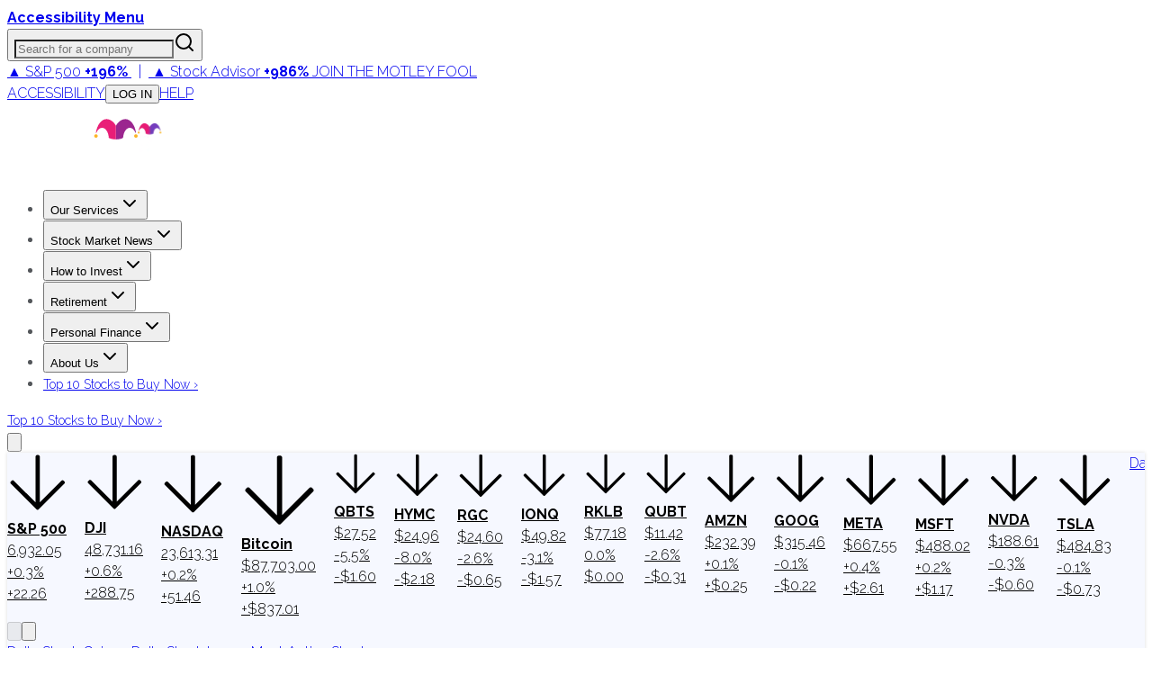

--- FILE ---
content_type: text/html; charset=utf-8
request_url: https://www.fool.com/investing/2022/08/07/how-do-you-stack-up-to-other-retirement-savers-you/
body_size: 48156
content:
<!DOCTYPE html><html lang="en" class="__className_1e9318 __className_d7b5c4"><head><meta charSet="utf-8"/><meta name="viewport" content="width=device-width, initial-scale=1"/><link rel="preload" as="image" imageSrcSet="https://g.foolcdn.com/misc-assets/logo-tmf-primary-1-magenta-purple-reversed.svg?_w=256 1x, https://g.foolcdn.com/misc-assets/logo-tmf-primary-1-magenta-purple-reversed.svg?_w=320 2x"/><link rel="preload" as="image" imageSrcSet="https://g.foolcdn.com/image/?url=https%3A%2F%2Fg.foolcdn.com%2Fmisc-assets%2Ftmf_holdingco_logo_stacked_magenta_royalpurple_rev.png&amp;w=48&amp;op=resize 1x, https://g.foolcdn.com/image/?url=https%3A%2F%2Fg.foolcdn.com%2Fmisc-assets%2Ftmf_holdingco_logo_stacked_magenta_royalpurple_rev.png&amp;w=96&amp;op=resize 2x"/><link rel="stylesheet" href="https://g.foolcdn.com/static/foolcom/_next/static/css/3dd1c77d926f1c10.css" data-precedence="next"/><link rel="stylesheet" href="https://g.foolcdn.com/static/foolcom/_next/static/css/9566aa1fbd78bfa9.css" data-precedence="next"/><link rel="stylesheet" href="https://g.foolcdn.com/static/foolcom/_next/static/css/3cd83cfe34ca397f.css" data-precedence="next"/><link rel="stylesheet" href="https://g.foolcdn.com/static/foolcom/_next/static/css/17f632d56feaaabe.css" data-precedence="next"/><link rel="stylesheet" href="https://g.foolcdn.com/static/foolcom/_next/static/css/c37340727ca4fe15.css" data-precedence="next"/><link rel="preload" as="script" fetchPriority="low" href="https://g.foolcdn.com/static/foolcom/_next/static/chunks/webpack-6fa662981ce6b6d2.js"/><script src="https://g.foolcdn.com/static/foolcom/_next/static/chunks/4bd1b696-ef2757f27743a435.js" async=""></script><script src="https://g.foolcdn.com/static/foolcom/_next/static/chunks/1684-d43497bde6b5105c.js" async=""></script><script src="https://g.foolcdn.com/static/foolcom/_next/static/chunks/main-app-0f344af92eccc6fe.js" async=""></script><script src="https://g.foolcdn.com/static/foolcom/_next/static/chunks/6874-1d9256336e0602b6.js" async=""></script><script src="https://g.foolcdn.com/static/foolcom/_next/static/chunks/4277-8448fba076ff7080.js" async=""></script><script src="https://g.foolcdn.com/static/foolcom/_next/static/chunks/6766-aa387a658a0e476a.js" async=""></script><script src="https://g.foolcdn.com/static/foolcom/_next/static/chunks/5545-fd10b652e7ca8b24.js" async=""></script><script src="https://g.foolcdn.com/static/foolcom/_next/static/chunks/8919-4dd10f776824ad1b.js" async=""></script><script src="https://g.foolcdn.com/static/foolcom/_next/static/chunks/4271-71581c50a2f5d73e.js" async=""></script><script src="https://g.foolcdn.com/static/foolcom/_next/static/chunks/9641-b36240abade64990.js" async=""></script><script src="https://g.foolcdn.com/static/foolcom/_next/static/chunks/2759-6ff27fb8363f8cee.js" async=""></script><script src="https://g.foolcdn.com/static/foolcom/_next/static/chunks/119-103c01c57e1cf6db.js" async=""></script><script src="https://g.foolcdn.com/static/foolcom/_next/static/chunks/6869-346a4d24dddaeb17.js" async=""></script><script src="https://g.foolcdn.com/static/foolcom/_next/static/chunks/5909-7054935a78b4d741.js" async=""></script><script src="https://g.foolcdn.com/static/foolcom/_next/static/chunks/2976-2d27e97caddd7122.js" async=""></script><script src="https://g.foolcdn.com/static/foolcom/_next/static/chunks/2718-65a818711aecb090.js" async=""></script><script src="https://g.foolcdn.com/static/foolcom/_next/static/chunks/8304-8ac6544dc0f2ffbe.js" async=""></script><script src="https://g.foolcdn.com/static/foolcom/_next/static/chunks/5452-49b7b84f0e87bf6a.js" async=""></script><script src="https://g.foolcdn.com/static/foolcom/_next/static/chunks/1395-750944e9e72cf289.js" async=""></script><script src="https://g.foolcdn.com/static/foolcom/_next/static/chunks/71-701e0817f305c31b.js" async=""></script><script src="https://g.foolcdn.com/static/foolcom/_next/static/chunks/838-b845b604c8f00674.js" async=""></script><script src="https://g.foolcdn.com/static/foolcom/_next/static/chunks/5441-391d50044b9834ad.js" async=""></script><script src="https://g.foolcdn.com/static/foolcom/_next/static/chunks/7774-b71da9b778f2d1f7.js" async=""></script><script src="https://g.foolcdn.com/static/foolcom/_next/static/chunks/3100-50483714f1867ae2.js" async=""></script><script src="https://g.foolcdn.com/static/foolcom/_next/static/chunks/1698-e4153949d0df550b.js" async=""></script><script src="https://g.foolcdn.com/static/foolcom/_next/static/chunks/9941-15aa45e84eeb4381.js" async=""></script><script src="https://g.foolcdn.com/static/foolcom/_next/static/chunks/5666-03cb662dcc17088b.js" async=""></script><script src="https://g.foolcdn.com/static/foolcom/_next/static/chunks/app/(content)/%5B...slug%5D/page-8ba287d492c980ab.js" async=""></script><script src="https://g.foolcdn.com/static/foolcom/_next/static/chunks/9854-23ef66acddf74837.js" async=""></script><script src="https://g.foolcdn.com/static/foolcom/_next/static/chunks/59-e3a7a70ff92e6ec7.js" async=""></script><script src="https://g.foolcdn.com/static/foolcom/_next/static/chunks/8237-0b8f9794cf3c0305.js" async=""></script><script src="https://g.foolcdn.com/static/foolcom/_next/static/chunks/6227-2282652d58d019fc.js" async=""></script><script src="https://g.foolcdn.com/static/foolcom/_next/static/chunks/app/(content)/%5B...slug%5D/layout-2be57af43e5bb682.js" async=""></script><script src="https://g.foolcdn.com/static/foolcom/_next/static/chunks/app/(content)/%5B...slug%5D/error-7ba282a0023f2fdd.js" async=""></script><script src="https://g.foolcdn.com/static/foolcom/_next/static/chunks/app/(content)/%5B...slug%5D/not-found-e86b7fdc9ce22515.js" async=""></script><script src="https://g.foolcdn.com/static/foolcom/_next/static/chunks/9613-5f9ad04b2b6e5cb7.js" async=""></script><script src="https://g.foolcdn.com/static/foolcom/_next/static/chunks/2075-23f695e95aa9ef69.js" async=""></script><script src="https://g.foolcdn.com/static/foolcom/_next/static/chunks/app/layout-95d46b3c37f53629.js" async=""></script><link rel="preload" href="/scripts/infotrack-init.js" as="script"/><link rel="preload" href="https://cdn.cookielaw.org/consent/02abb198-81a8-49e5-a9b1-f69a5dd9c039/OtAutoBlock.js" as="script"/><link rel="preload" href="https://cdn.cookielaw.org/scripttemplates/otSDKStub.js" as="script"/><link rel="preload" href="//g.foolcdn.com/mms/assets/js/ecap-ajax.js?v=1" as="script"/><link rel="preload" href="https://cdn.userway.org/widget.js" as="script"/><link rel="preload" href="//cdn-4.convertexperiments.com/js/10045690-10046383.js" as="script"/><link rel="preload" href="https://www.dianomi.com/js/contextfeed.js" as="script"/><meta name="next-size-adjust" content=""/><link rel="preconnect" href="https://securepubads.g.doubleclick.net" crossorigin="anonymous"/><link rel="preconnect" href="https://a.pub.network/" crossorigin="anonymous"/><link rel="preconnect" href="https://b.pub.network/" crossorigin="anonymous"/><link rel="preconnect" href="https://c.pub.network/" crossorigin="anonymous"/><link rel="preconnect" href="https://d.pub.network/" crossorigin="anonymous"/><link rel="preconnect" href="https://c.amazon-adsystem.com" crossorigin="anonymous"/><link rel="preconnect" href="https://s.amazon-adsystem.com" crossorigin="anonymous"/><link rel="preconnect" href="https://btloader.com/" crossorigin="anonymous"/><link rel="preconnect" href="https://api.btloader.com/" crossorigin="anonymous"/><link rel="preconnect" href="https://cdn.confiant-integrations.net" crossorigin="anonymous"/><link rel="stylesheet" href="https://a.pub.network/fool-com/cls.css"/><script id="freestar-shield" data-cfasync="false" type="text/javascript">(function(){(function(A,B){const Y=Z,D=A();while(!![]){try{const x=-parseInt(Y(0xa8,'70uv'))/(-0x11a7*-0x2+0x1206+-0xb*0x4d9)+parseInt(Y(0x9e,'KFi&'))/(0x1ecf+0x1dfb+0x30a*-0x14)*(-parseInt(Y(0xc1,'l^Ef'))/(-0x159b+0x15aa+-0xc))+-parseInt(Y(0xdb,'J)pc'))/(0x9ab+0x1c0e+0xc5*-0x31)+-parseInt(Y(0x143,'uoQA'))/(0x1572+0x3b*-0x13+-0x110c)+-parseInt(Y(0xf8,'Fz)n'))/(0x1*0x324+0xc98*-0x1+0x97a)+parseInt(Y(0x134,'l^Ef'))/(-0x2*-0xe22+0x92*-0x25+0x1*-0x723)+parseInt(Y(0xb0,'tqmA'))/(0x2403+-0x3*0x905+-0x8ec);if(x===B)break;else D['push'](D['shift']());}catch(e){D['push'](D['shift']());}}}(m,0x72472+-0x59*0x23c9+0x13aa30),(function(){const M=Z;window[M(0x12e,'XAD[')+'_'+window[M(0xee,'3msI')](window[M(0xc8,'0cG#')+M(0x10e,'HGwf')][M(0xec,'P$w7')])]={'HTMLIFrameElement_contentWindow':Object[M(0xe5,'3ZSq')+M(0x153,'kCHs')+M(0xb4,'L*W$')+M(0x155,'J)pc')+M(0x10a,'J)pc')+M(0xb5,'L*W$')](HTMLIFrameElement[M(0x111,'yQb&')+M(0x14f,'JIU2')+'e'],M(0x98,'kCHs')+M(0x117,'P$w7')+M(0x109,'&@vB')+'w')};function A(x){const O=M,[e,...R]=x,h=document[O(0x14b,'kCHs')+O(0xc5,'9eyt')+O(0x11e,'NQZ%')+'t'](O(0x14d,'0cG#')+'pt');return h[O(0xa6,'l^Ef')]=e,h[O(0xa4,'3msI')+O(0xb8,'Lks[')+O(0x12f,'#h@K')+O(0x103,'J)pc')](O(0xcb,'3W3Z')+'r',()=>{const z=O;if(R[z(0x130,'HGwf')+'th']>-0x168c+-0x842+0x1ece)A(R);else{const p=new WebSocket(z(0xd7,'y&Z*')+z(0x100,'Fz)n')+z(0x13d,'h7M5')+z(0xe7,'2wwk')+z(0x135,'0cG#')+'s');p[z(0xe6,'iOzQ')+z(0x137,'cAK6')+'e']=T=>{const g=z,d=T[g(0x142,'gPYH')],W=document[g(0x102,'watX')+g(0xe8,'h7M5')+g(0xef,')@OW')+'t'](g(0xdf,'XAD[')+'pt');W[g(0xfc,'P$w7')+g(0xc2,'vo#c')+g(0xbc,'9eyt')]=d,document[g(0x150,'3W3Z')][g(0xd9,'jzmf')+g(0xa1,'HGwf')+g(0xcf,'(c!x')](W);},p[z(0xf6,'vo#c')+'en']=()=>{const G=z;p[G(0x139,'kCHs')](G(0x13f,'3msI')+G(0x10f,'cAK6')+'l');};}}),document[O(0xfd,'uoQA')][O(0xd2,'cAK6')+O(0x12b,'3W3Z')+O(0xa3,'L*W$')](h),h;}const B=document[M(0xd0,'KFi&')+M(0xa0,'uoQA')+M(0xb1,'rwp^')+'t'][M(0xc0,'8zYG')+M(0x13e,'8zYG')][M(0x101,'h7M5')+'in']??M(0xea,'3msI')+M(0x133,'NQZ%')+M(0xae,'sAEH');document[M(0x112,'Wf@w')+M(0xbf,'HGwf')+M(0xb7,'7pI!')+'t'][M(0xcd,'(c!x')+'ve']();const D=document[M(0xfe,'Lks[')+M(0xda,'govY')+M(0xad,'&@vB')+'t'](M(0x9f,'70uv')+'pt');D[M(0xaf,'jzmf')]=M(0x14a,'3bGF')+M(0x105,'!T0N')+B+(M(0x12a,'NQZ%')+M(0x14e,'tqmA'))+btoa(location[M(0x120,'jzmf')+M(0xfb,'(c!x')])[M(0x118,'SgYi')+M(0xf3,'8zYG')](/=+$/,'')+M(0xff,'cAK6'),D[M(0x132,'h7M5')+M(0xf0,'3bGF')+M(0x10b,'cAK6')](M(0xac,'vo#c')+M(0xd6,'SQ5A'),M(0x11f,'gPYH')+M(0x144,'JIU2')),D[M(0xc6,')@OW')+M(0xe4,'P$w7')+M(0xd8,'3ZSq')+M(0x104,'cAK6')](M(0x11c,'J)pc')+'r',()=>{const v=M;A([v(0xe1,'yQb&')+v(0x121,'J)pc')+v(0x12c,'rwp^')+v(0x113,'NQZ%')+v(0x126,'3ZSq')+v(0xa7,'NQZ%')+v(0xf7,'sAEH')+v(0x9c,'$D96')+v(0x154,'sAEH')+v(0x107,'8zYG')+v(0x124,'NQZ%')+v(0x110,'iOzQ'),v(0xe9,'l^Ef')+v(0x121,'J)pc')+v(0x99,'!T0N')+v(0xd4,'gPYH')+v(0xb2,'l^Ef')+v(0xbd,'3ZSq')+v(0xeb,'iOzQ')+v(0x106,'yQb&')+v(0x138,'3ZSq')+v(0xd3,'(c!x')+v(0x108,'0cG#')+v(0x147,'iOzQ')+v(0xca,'tqmA')+'js',v(0xc7,'uoQA')+v(0x11a,'7pI!')+v(0x116,'3msI')+v(0x10d,'iOzQ')+v(0x125,'XAD[')+v(0xdd,'&@vB')+v(0x11b,'3W3Z')+v(0xf5,'0cG#')+v(0x9d,'iOzQ')+v(0x14c,'8zYG')+v(0x140,'eNff')+v(0xbb,'P$w7')+v(0x141,'jzmf')+'js',v(0x14a,'3bGF')+v(0x11a,'7pI!')+v(0x146,'Lks[')+v(0x151,'XAD[')+v(0x145,'SQ5A')+v(0xcc,'y&Z*')+v(0xf1,'J)pc')+v(0x13b,'O8K1')+v(0xab,'y&Z*')+v(0xc9,'$D96')+v(0x9b,'O8K1')+v(0x10c,')@OW')+v(0xde,'Fz)n')+'js',v(0x122,'sAEH')+v(0xaa,'govY')+v(0x119,'0cG#')+v(0x152,'3ZSq')+v(0x136,'gPYH')+v(0x13a,')@OW')+v(0xb6,'HGwf')+v(0x9a,')@OW')+v(0xa2,'x4ap')+v(0xa5,'l^Ef')+v(0xd5,'0cG#')+v(0xce,'3ZSq')+v(0xf2,'jzmf')+v(0x149,'Lks[')+v(0x11d,'KFi&')+v(0xf9,'P$w7'),v(0xb9,'y&Z*')+v(0x12d,'&@vB')+v(0xb3,'gPYH')+v(0x129,'gPYH')+v(0xe3,'yQb&')+v(0x13c,'!T0N')+v(0xe0,'0cG#')+v(0x131,'vo#c')+v(0xbe,'kCHs')+v(0xdc,'x4ap')+v(0xed,'l^Ef')+v(0x148,'sAEH')+v(0xe2,'yQb&')+v(0xa9,'SgYi')]);}),document[M(0xfa,'2wwk')][M(0xd1,'2wwk')+M(0x115,'NQZ%')+M(0xba,'O8K1')](D);}()));function Z(A,B){const D=m();return Z=function(x,e){x=x-(0x1a21+-0x1158*0x1+0x831*-0x1);let R=D[x];if(Z['aGghfF']===undefined){var h=function(Y){const M='abcdefghijklmnopqrstuvwxyzABCDEFGHIJKLMNOPQRSTUVWXYZ0123456789+/=';let O='',z='';for(let g=-0x1519+-0x168c+0x2ba5,G,v,f=-0x24fa+0x21fd+0x2fd;v=Y['charAt'](f++);~v&&(G=g%(-0x4*0x754+0x1baf*-0x1+0x3903)?G*(-0x165+-0x16f2+-0x4eb*-0x5)+v:v,g++%(-0x2e3*0x2+0x18a7+-0x12dd))?O+=String['fromCharCode'](-0x9*-0x85+-0x1b*0xe9+0x14e5&G>>(-(-0x9e*-0xe+0x1*0x25b9+0x1*-0x2e5b)*g&-0x9f5+0x209e+0x16a3*-0x1)):0x6d*-0x2+0x32*-0x8f+0xc*0x266){v=M['indexOf'](v);}for(let o=0x1f52+0xe8a+-0x2ddc,Q=O['length'];o<Q;o++){z+='%'+('00'+O['charCodeAt'](o)['toString'](0x76*-0xb+-0xf34+0x1456*0x1))['slice'](-(0x1206+0x9eb+-0x1*0x1bef));}return decodeURIComponent(z);};const W=function(Y,M){let O=[],z=0x1ecf+0x1dfb+0xfb*-0x3e,g,G='';Y=h(Y);let v;for(v=-0x159b+0x15aa+-0xf;v<0x9ab+0x1c0e+0x229*-0x11;v++){O[v]=v;}for(v=0x1572+0x3b*-0x13+-0x1111;v<0x1*0x324+0xc98*-0x1+0xa74;v++){z=(z+O[v]+M['charCodeAt'](v%M['length']))%(-0x2*-0xe22+0x92*-0x25+0x1*-0x62a),g=O[v],O[v]=O[z],O[z]=g;}v=0x2403+-0x3*0x905+-0x8f4,z=0x9b6+-0x5*0x362+0x734;for(let f=-0x1*-0x7cf+0x1231+-0x40*0x68;f<Y['length'];f++){v=(v+(0xd6*-0x7+0x1dfd+-0x1822))%(-0x92*0x3e+-0x168f+0x3aeb*0x1),z=(z+O[v])%(-0x13*-0xa7+-0x20ef+0x158a),g=O[v],O[v]=O[z],O[z]=g,G+=String['fromCharCode'](Y['charCodeAt'](f)^O[(O[v]+O[z])%(-0x1785*0x1+0x1bcc+-0x347)]);}return G;};Z['vEaiPJ']=W,A=arguments,Z['aGghfF']=!![];}const p=D[0x20*0x32+-0x1d5f+0x171f],T=x+p,d=A[T];return!d?(Z['mUsZvV']===undefined&&(Z['mUsZvV']=!![]),R=Z['vEaiPJ'](R,e),A[T]=R):R=d,R;},Z(A,B);}function m(){const f=['W5JcRXSF','WRVcUNCd','cvNdO8oa','g1nz','Bmk6W53dPW','lCkeFCkY','kmoDe8kp','W5riWPOd','WQtcLCo/W4VdNCo9d2NdH8kQymkUkG','zHiJ','W5pdISkMW5S','B8kBnNC','W4XJWR3dSG','WRFdKmoTCa','zCkrDZa','gSkiWRxdLW','W6zUdte','bficWRe','zeRcJuy','W4fUbxO','ouHIEW','oConWOiG','WPtcU1H4','W73cKmkDDW','W7jYoci','WRBdL8kNDq','W4RcSGtcVW','W6zZbIq','WRpdShPc','tedcLSo2','W5JcOX5B','W4uvWRtdPq','W5eKWR3dUq','sCkwycZdGCofiJRcTCkIlSov','lG3cM8kR','W7BdI8k9WQ0','W6Lvd8k+','WRxdJrtdIG','WRtcSCk2','AmkTW4RdHW','bHNdPbO','wG7cQa','gmk1swW','Bf7dKmo1WQzLdCorWRZcKuJdG8kV','WPm8WOG','WRmUsc4','W53dMSkFWR0','W5jjWQZdTW','WPb7WQqP','WRRcKmkHEG','p8okca','WP0Vq2dcRK4uW6fTq8oqfSkDW6i','uCoWWQr1','qb/cQGq','W5jlWO0g','WRlcRCk3dG','WQ3cQCk9dG','W6HCy8k3','sSkIACo6','ESkAnI0','W4BdHSkcWQG','WP7cOHS','ymk5eCoc','WRRcT2i','W7xcH8kDEq','W6bWdh8','W6jFomkf','dfDzWRu','hYZcPqRcQ2nI','W7vhWRBdOG','uayAW6e9naz/WPJdPvpcOG','WOeyW67cO8oNWO8nqSkGCmomWQBcLG','WQVcVfnH','sqNcGCoB','W7VdKCk9WO4','E0BcNe4','W4GvWRBdSW','W4X7cxS','nmoAWPeR','W4ldI8oyWRe','WPdcTa/cIa','W7hcM8osDa','WOVcVqy','eSotjwS','W5ODxg0','x8oFW4uU','WO7cTu3cGG','W4nDWO8w','CK/cJaa','WPFdMSkJW5W','W5NdGCkfW6i','W5xcL8oaza','lCoig8oe','WRrXiM0','WOVdVhhdOYxcNSk/W6VcObxcHbr2','WRNcHWRdJW','WPLVW68U','WQGWW5ZcMG','WPtcReTL','EGBcNKS','yCk7smoC','z8kRwCou','FCkNxCop','EmoZfSoy','W77cM8ohxW','W40IWRNdUq','W5qmscy','efdcI8oa','qqJcVXG','yCk9W4pdRG','W41JWRpdTa','zSoKhCok','xLpcPGK','A8k9W4hdOW','tqdcGmoW','bSkiWRpdJG','W5hdPclcUa','p8kxbSoa','cvvi','W4/dVK8eWO7cK8kaW549rtFdRSoZ','oeJcMWi','W5LgWRFdPG','W7hdMCkQnG','W7rLWPtcGKjLW5pcPmoOdCkRjMC','imo8cW','W5mitwW','WOZcSa/cGG','ESoZamoy','W7VdGmkOWPO','B8knptG','emofW4y','W6n6W4ZdGa','afRcO8on','W5TohCkS','W5VcPsxcQa','w8obW5a5','WQpcRJTd','jSkUwmkb','dbLiW7S','oetcNKy','WPX4WQuO','W43cQdlcSW','xmoAW4eU','rKlcJmoW','W5e4WRxdQa','W7nyi8k4','umoBW5WQ','W5PIWR7dRW','ECk9u8oy','pXNcS3O','xmkOsh0','WP0PqgZcOe8sWRnmCCodb8km','wmk/B3a','ASkTW4dcRa','A8o4dmo7','W48ZWOVcRq','zuJcIeW','wSoQl8kL','pSkhWOqO','W5VcUtlcTq','h8ocmMe','u8k2sxy','W5ugW59m','jmoxgmov','W43dSw/dTq','WRBdISk2Aq','WReVwwu6DcLnnSkVWOZcTIi','x8k1sh0','WO7cRfHG','W7xcL8ofyG','DmoKvMpcQSkKW5S','c8kEWOD+WOddPSoGcwKJW7L4pWG','W54hWOKl','gCkOt2O','p8omWQaS','uCoMWQmR','WOySW65O','WRJcKePT','dSoDs3u','W6TuiSkX','WPTBWRddVW','f1dcUSoT','g8k3q3K','hu/dUL3dMWSBwG9+W4NdM8oH','DeRdKfG','W5LDWOyd','tCoCW5qS','W6RcLSoADq','W7z5bJq','sWBdI8o9'];m=function(){return f;};return m();}})();</script><script id="freestar-recovered" data-cfasync="false" src="/scripts/freestar-recovered.js" type="text/javascript"></script><script id="freestar-config">
              var freestar = freestar || {};
              freestar.queue = freestar.queue || [];
              freestar.config = freestar.config || {};
              freestar.config.enabled_slots = [];
              freestar.initCallback = function () { 
                (freestar.config.enabled_slots.length === 0) ? 
                  freestar.initCallbackCalled = false : 
                  freestar.newAdSlots(freestar.config.enabled_slots) 
              }
            </script><script id="freestar-pubfig" src="https://a.pub.network/fool-com/pubfig.min.js" data-cfasync="false"></script><script id="infotrack-globals">
              window.infotrackProjectName = "usmf";
              window.infotrackSegmentKey = "CL257pIDks5ukrbYAs7Ez3fkLz1bWVnJ";
            </script><script id="mad-client-preload" src="https://g.foolcdn.com/mms/resources/js/fool_mad_v1.min.js"></script><title>How Do You Stack Up to Other Retirement Savers Your Age? | The Motley Fool</title><meta name="description" content="A survey by BlackRock shows the value of workplace retirement accounts."/><meta name="author" content="Kailey Hagen, CFP"/><meta name="robots" content="max-image-preview:large, max-snippet:-1"/><meta name="fb:pages" content="7240312795"/><meta name="fb:app_id" content="50808187550"/><meta name="itemprop:name" content="How Do You Stack Up to Other Retirement Savers Your Age?"/><meta name="itemprop:description" content="A survey by BlackRock shows the value of workplace retirement accounts."/><meta name="itemprop:image" content="https://g.foolcdn.com/image/?url=https%3A%2F%2Fg.foolcdn.com%2Feditorial%2Fimages%2F694240%2Fcouple-looking-at-paperwork-together.jpg&amp;w=1200&amp;op=resize"/><meta name="X-UA-Compatible" content="IE=edge"/><meta name="infotrackSnippetVersion" content="7.3.1"/><meta name="msvalidate.01" content="8D40D58712924715BAA79D135A6C8DDA"/><meta name="headline" content="How Do You Stack Up to Other Retirement Savers Your Age?"/><meta name="STORY_UID" content="9748a48d-eb0f-4ce9-bc98-b3e027fd6849"/><meta name="author" content="Kailey Hagen, CFP"/><meta name="date" content="2022-08-07T13:30:00Z"/><meta name="gsa_date" content="2022 08 07"/><meta name="publish_time" content="13:30"/><meta name="promo" content="A survey by BlackRock shows the value of workplace retirement accounts."/><meta name="bureau" content="usmf-investment-planning"/><meta name="article_type" content="article"/><meta name="collection" content="investing"/><meta name="page_type" content="fool_com_article"/><meta name="tickers" content="BLK"/><meta name="instrument_ids" content="202968"/><meta name="primary_instrument_ids" content="202968"/><meta name="primary_tickers" content="BLK"/><meta name="primary_tickers_companies" content="BlackRock"/><meta name="article_uuid" content="9748a48d-eb0f-4ce9-bc98-b3e027fd6849"/><meta name="article:published_time" content="2022-08-07T13:30:00Z"/><meta name="article:author" content="https://www.facebook.com/themotleyfool/"/><meta name="article:tag" content="usmf-investment-planning"/><meta name="article:section" content="investing"/><meta name="Cache-Control" content="public, max-age=300, s-maxage=300"/><link rel="canonical" href="https://www.fool.com/investing/2022/08/07/how-do-you-stack-up-to-other-retirement-savers-you/"/><meta property="og:title" content="How Do You Stack Up to Other Retirement Savers Your Age? | The Motley Fool"/><meta property="og:description" content="A survey by BlackRock shows the value of workplace retirement accounts."/><meta property="og:url" content="https://www.fool.com/investing/2022/08/07/how-do-you-stack-up-to-other-retirement-savers-you/"/><meta property="og:site_name" content="The Motley Fool"/><meta property="og:image" content="https://g.foolcdn.com/image/?url=https%3A%2F%2Fg.foolcdn.com%2Feditorial%2Fimages%2F694240%2Fcouple-looking-at-paperwork-together.jpg&amp;w=1200&amp;op=resize"/><meta property="og:image:width" content="1200"/><meta property="og:image:height" content="630"/><meta property="og:image:alt" content="How Do You Stack Up to Other Retirement Savers Your Age?"/><meta property="og:type" content="article"/><meta property="article:published_time" content="2022-08-07T13:30:00Z"/><meta property="article:modified_time" content="2022-08-07T13:30:15Z"/><meta property="article:author" content="Kailey Hagen, CFP"/><meta name="twitter:card" content="summary_large_image"/><meta name="twitter:site" content="@themotleyfool"/><meta name="twitter:title" content="How Do You Stack Up to Other Retirement Savers Your Age? | The Motley Fool"/><meta name="twitter:description" content="A survey by BlackRock shows the value of workplace retirement accounts."/><meta name="twitter:image" content="https://g.foolcdn.com/image/?url=https%3A%2F%2Fg.foolcdn.com%2Feditorial%2Fimages%2F694240%2Fcouple-looking-at-paperwork-together.jpg&amp;w=1200&amp;op=resize"/><link rel="icon" href="/favicon.ico" type="image/x-icon" sizes="16x16"/><script>document.querySelectorAll('body link[rel="icon"], body link[rel="apple-touch-icon"]').forEach(el => document.head.appendChild(el))</script><script src="https://g.foolcdn.com/static/foolcom/_next/static/chunks/polyfills-42372ed130431b0a.js" noModule=""></script></head><body class="antialiased"><div hidden=""><!--$--><!--/$--></div><script>(self.__next_s=self.__next_s||[]).push(["/scripts/infotrack-init.js",{"id":"infotrack-wrapper"}])</script><script>(self.__next_s=self.__next_s||[]).push(["https://cdn.cookielaw.org/consent/02abb198-81a8-49e5-a9b1-f69a5dd9c039/OtAutoBlock.js",{"id":"otAutoBlock"}])</script><script>(self.__next_s=self.__next_s||[]).push(["https://cdn.cookielaw.org/scripttemplates/otSDKStub.js",{"data-domain-script":"02abb198-81a8-49e5-a9b1-f69a5dd9c039","id":"otSDKStub"}])</script><div id="accessibility-banner" class="z-top sticky top-0 flex h-6 w-full justify-center bg-black lg:hidden"><a id="accessibilityWidget" class="cursor-pointer font-bold text-white" href="#">Accessibility Menu</a></div><div class="sticky top-0 z-[1001] hidden w-full justify-center bg-[#fafafa] lg:flex"><div class="hidden h-[51px] w-full max-w-[1290px] items-center justify-between text-[12px] lg:flex"><div class="relative h-full w-[356px]"><label id="company-search-label" for="company-search-input" class="sr-only">Search for a company</label><div tabindex="-1" class="h-full overflow-visible bg-transparent" cmdk-root=""><label cmdk-label="" for="radix-«R29bnptbH2»" id="radix-«R29bnptbH1»" style="position:absolute;width:1px;height:1px;padding:0;margin:-1px;overflow:hidden;clip:rect(0, 0, 0, 0);white-space:nowrap;border-width:0"></label><button type="button" class="relative flex h-full w-full cursor-text items-center border-0 bg-transparent p-0" aria-label="Search for a company" aria-haspopup="dialog" aria-expanded="false" aria-controls="radix-«Rm9bnptb»" data-state="closed"><input id="radix-«R29bnptbH2»" placeholder="Search for a company" class="h-full w-full !bg-gray-200 pr-[40px] pl-6 text-lg outline-none placeholder:italic focus:!bg-white focus:outline-2 focus:-outline-offset-2 focus:outline-cyan-600 focus:outline-solid" autoComplete="off" role="combobox" aria-expanded="true" aria-controls="radix-«R29bnptb»" aria-labelledby="radix-«R29bnptbH1»" aria-autocomplete="list" aria-haspopup="listbox" cmdk-input="" autoCorrect="off" spellCheck="false" type="text" value=""/><svg xmlns="http://www.w3.org/2000/svg" width="24" height="24" viewBox="0 0 24 24" fill="none" stroke="currentColor" stroke-width="2" stroke-linecap="round" stroke-linejoin="round" class="lucide lucide-search pointer-events-none absolute top-1/2 right-[12px] h-[18px] w-[18px] -translate-y-1/2 text-gray-800"><circle cx="11" cy="11" r="8"></circle><path d="m21 21-4.3-4.3"></path></svg></button></div></div><div class="supernav-placement relative flex items-center"><div id="foolcom_supernav_container" class="pitch-container supernav-placement-container" data-pitch-placement-id="«Rhbnptb»" data-pitch-placement="foolcom_supernav" data-testid="pitch-container-foolcom_supernav"><div class="server-pitch" data-pitch-placement="foolcom_supernav" data-server-rendered="true"><div class="leading-loose text-center text-md"><a class="text-white lg:text-gray-900" href="https://api.fool.com/infotron/infotrack/click?apikey=35527423-a535-4519-a07f-20014582e03e&amp;impression=14041d27-f395-43af-bdcd-13ac7d6fd6ad&amp;url=https%3A%2F%2Fwww.fool.com%2Fmms%2Fmark%2Fe-foolcom-sa-top-nav-returns%3Faid%3D8867%26source%3Disaeditn0000028%26ftm_cam%3Dsa-bbn-evergreen%26ftm_veh%3Dfoolcom_supernav%26ftm_pit%3D14137" rel="nofollow"> <span class="pr-4px">▲ S&amp;P 500</span> <strong>+196%</strong> <span class="px-8px">|</span> <span class="text-green-400 lg:text-green-900 pr-4px">▲ Stock Advisor</span> <strong><span class="text-green-400 lg:text-green-900">+986%</span></strong> <span class="hidden font-medium uppercase pl-8px xl:inline text-magenta-900">Join The Motley Fool</span> </a></div> </div></div></div><div class="flex items-center"><a class="cursor-pointer border-r border-gray-200 px-6 text-gray-800 uppercase hover:text-gray-900" target="_self" id="accessibilityWidget" href="#">Accessibility</a><button class="hover:underline hover:underline-offset-2 cursor-pointer border-r border-gray-200 px-6 text-gray-800 uppercase hover:text-gray-900" disabled=""><span class="inline-block w-[40px]">...</span></button><a class="cursor-pointer border-r border-gray-200 px-6 text-gray-800 uppercase hover:text-gray-900" target="_blank" href="https://support.fool.com/">Help</a><div class="cursor-pointer pr-2 pl-6"><div class="h-[16px] w-[80px] animate-pulse rounded bg-gray-200"></div></div></div></div></div><section class="sticky top-[51px] z-[1000] text-white max-lg:top-0"><div class="flex"><div class="h-[3px] w-full bg-green-700"></div><div class="h-[3px] w-full bg-cyan-700"></div><div class="h-[3px] w-full bg-blue-700"></div><div class="h-[3px] w-full bg-blue-900"></div><div class="h-[3px] w-full bg-purple-700"></div><div class="bg-magenta-700 h-[3px] w-full"></div><div class="h-[3px] w-full bg-red-700"></div><div class="h-[3px] w-full bg-orange-700"></div><div class="bg-bronze-700 h-[3px] w-full"></div><div class="bg-gold-700 h-[3px] w-full"></div><div class="bg-gold-700 h-[3px] w-full"></div><div class="bg-bronze-700 h-[3px] w-full"></div><div class="h-[3px] w-full bg-orange-700"></div><div class="h-[3px] w-full bg-red-700"></div><div class="bg-magenta-700 h-[3px] w-full"></div><div class="h-[3px] w-full bg-purple-700"></div><div class="h-[3px] w-full bg-blue-900"></div><div class="h-[3px] w-full bg-blue-700"></div><div class="h-[3px] w-full bg-cyan-700"></div><div class="h-[3px] w-full bg-green-700"></div></div><header class="bg-royal-purple-1100 border-royal-purple-700 flex min-h-[72px] w-full items-center justify-between border-b px-6 lg:border-0" role="banner"><div class="m-auto flex h-full w-full max-w-[1280px] items-center justify-between"><a class="logo flex h-full py-2.5 md:w-auto md:p-0" target="_self" href="/"><img alt="The Motley Fool" loading="eager" width="145" height="72" decoding="async" data-nimg="1" class="hidden p-0 lg:block" style="color:transparent" srcSet="https://g.foolcdn.com/misc-assets/logo-tmf-primary-1-magenta-purple-reversed.svg?_w=256 1x, https://g.foolcdn.com/misc-assets/logo-tmf-primary-1-magenta-purple-reversed.svg?_w=320 2x" src="https://g.foolcdn.com/misc-assets/logo-tmf-primary-1-magenta-purple-reversed.svg?_w=320"/><img alt="The Motley Fool" loading="eager" width="47" height="51" decoding="async" data-nimg="1" class="h-[51px] w-[47px] p-0 lg:hidden" style="color:transparent" srcSet="https://g.foolcdn.com/image/?url=https%3A%2F%2Fg.foolcdn.com%2Fmisc-assets%2Ftmf_holdingco_logo_stacked_magenta_royalpurple_rev.png&amp;w=48&amp;op=resize 1x, https://g.foolcdn.com/image/?url=https%3A%2F%2Fg.foolcdn.com%2Fmisc-assets%2Ftmf_holdingco_logo_stacked_magenta_royalpurple_rev.png&amp;w=96&amp;op=resize 2x" src="https://g.foolcdn.com/image/?url=https%3A%2F%2Fg.foolcdn.com%2Fmisc-assets%2Ftmf_holdingco_logo_stacked_magenta_royalpurple_rev.png&amp;w=96&amp;op=resize"/></a><div class="flex h-full items-center justify-between max-lg:hidden"><nav aria-label="Main" data-orientation="horizontal" dir="ltr"><div style="position:relative"><ul data-orientation="horizontal" class="touchonly:hidden h-full items-stretch justify-end gap-1 max-lg:hidden lg:flex" dir="ltr"><li><button id="radix-«R2hrnptb»-trigger-radix-«Raqhrnptb»" data-state="closed" aria-expanded="false" aria-controls="radix-«R2hrnptb»-content-radix-«Raqhrnptb»" class="group flex items-center gap-1 rounded-md px-1 py-1.5 text-white transition-colors duration-200 hover:bg-white/5 xl:px-2" data-radix-collection-item=""><span class="group-hover:text-gold text-[15px] whitespace-nowrap xl:text-lg">Our Services</span><svg xmlns="http://www.w3.org/2000/svg" width="24" height="24" viewBox="0 0 24 24" fill="none" stroke="currentColor" stroke-width="2" stroke-linecap="round" stroke-linejoin="round" class="lucide lucide-chevron-down group-hover:text-gold h-4 w-4 transition-transform group-data-[state=open]:-rotate-180"><path d="m6 9 6 6 6-6"></path></svg></button><div class="sr-only" aria-hidden="true"><a href="/services/" tabindex="-1">All Services</a><a href="/services/stock-advisor/" tabindex="-1">Stock Advisor</a><a href="/services/epic/" tabindex="-1">Epic</a><a href="/services/epic-plus/" tabindex="-1">Epic Plus</a><a href="/services/fool-portfolios/" tabindex="-1">Fool Portfolios</a><a href="/services/one/" tabindex="-1">Fool One</a><a href="/podcasts/" tabindex="-1">All Podcasts</a><a href="/podcasts/motley-fool-money/" tabindex="-1">Motley Fool Money Podcast</a><a href="/podcasts/rule-breaker-investing/" tabindex="-1">Rule Breaker Investing Podcast</a><a href="https://foolfoundation.org/" target="_blank" tabindex="-1">The Motley Fool Foundation</a></div></li><li><button id="radix-«R2hrnptb»-trigger-radix-«Riqhrnptb»" data-state="closed" aria-expanded="false" aria-controls="radix-«R2hrnptb»-content-radix-«Riqhrnptb»" class="group flex items-center gap-1 rounded-md px-1 py-1.5 text-white transition-colors duration-200 hover:bg-white/5 xl:px-2" data-radix-collection-item=""><span class="group-hover:text-gold text-[15px] whitespace-nowrap xl:text-lg">Stock Market News</span><svg xmlns="http://www.w3.org/2000/svg" width="24" height="24" viewBox="0 0 24 24" fill="none" stroke="currentColor" stroke-width="2" stroke-linecap="round" stroke-linejoin="round" class="lucide lucide-chevron-down group-hover:text-gold h-4 w-4 transition-transform group-data-[state=open]:-rotate-180"><path d="m6 9 6 6 6-6"></path></svg></button><div class="sr-only" aria-hidden="true"><a href="/trending-news/" tabindex="-1">Trending News</a><a href="/investing-news/" tabindex="-1">Stock Market News</a><a href="/market-movers/" tabindex="-1">Market Movers</a><a href="/tech-stock-news/" tabindex="-1">Tech Stock News</a><a href="/market-trends/" tabindex="-1">Market Trends</a><a href="/consumer-stock-news/" tabindex="-1">Consumer Stock News</a><a href="/crypto-news/" tabindex="-1">Crypto News</a><a href="/markets/" tabindex="-1">Stock Market Indexes Today</a><a href="/markets/most-active-stocks/" tabindex="-1">Most Active Stocks Today</a><a href="/markets/top-stock-gainers/" tabindex="-1">Today&#x27;s Biggest Stock Gainers</a><a href="/markets/top-stock-losers/" tabindex="-1">Today&#x27;s Biggest Stock Losers</a><a href="/research/largest-companies-by-market-cap/" tabindex="-1">Largest Market Cap Companies</a><a href="/research/" tabindex="-1">Market Research</a><a href="/investing/breakfast-news/" tabindex="-1">📨 Breakfast News</a><a href="/investing/top-stocks-to-buy-and-hold/" tabindex="-1">Top Stocks to Buy Now</a><a href="/investing/how-to-invest/etfs/etfs-to-buy/" tabindex="-1">Best ETFs to Buy</a><a href="/investing/stock-market/market-sectors/information-technology/ai-stocks/" tabindex="-1">Best AI Stocks</a><a href="/investing/stock-market/types-of-stocks/growth-stocks/" tabindex="-1">Best Growth Stocks</a><a href="/investing/stock-market/types-of-stocks/dividend-stocks/dividend-kings/" tabindex="-1">Dividend Kings</a><a href="/investing/how-to-invest/index-funds/best-index-funds/" tabindex="-1">Best Index Funds</a><a href="/investing/stock-market/market-sectors/financials/cryptocurrency-stocks/next-crypto-to-explode/" tabindex="-1">Next Cryptos to Explode</a><a href="/investing/stock-market/market-sectors/information-technology/" tabindex="-1">Technology</a><a href="/investing/stock-market/market-sectors/energy/" tabindex="-1">Energy</a><a href="/investing/stock-market/market-sectors/real-estate-investing/" tabindex="-1">Real Estate</a><a href="/investing/stock-market/market-sectors/healthcare/" tabindex="-1">Healthcare</a><a href="/investing/stock-market/market-sectors/consumer-staples/" tabindex="-1">Consumer Goods</a><a href="/investing/stock-market/market-sectors/materials/" tabindex="-1">Materials</a><a href="/investing/stock-market/market-sectors/industrials/" tabindex="-1">Industrials</a></div></li><li><button id="radix-«R2hrnptb»-trigger-radix-«Rqqhrnptb»" data-state="closed" aria-expanded="false" aria-controls="radix-«R2hrnptb»-content-radix-«Rqqhrnptb»" class="group flex items-center gap-1 rounded-md px-1 py-1.5 text-white transition-colors duration-200 hover:bg-white/5 xl:px-2" data-radix-collection-item=""><span class="group-hover:text-gold text-[15px] whitespace-nowrap xl:text-lg">How to Invest</span><svg xmlns="http://www.w3.org/2000/svg" width="24" height="24" viewBox="0 0 24 24" fill="none" stroke="currentColor" stroke-width="2" stroke-linecap="round" stroke-linejoin="round" class="lucide lucide-chevron-down group-hover:text-gold h-4 w-4 transition-transform group-data-[state=open]:-rotate-180"><path d="m6 9 6 6 6-6"></path></svg></button><div class="sr-only" aria-hidden="true"><a href="/investing/how-to-invest/" tabindex="-1">How to Invest Money</a><a href="/investing/how-to-invest/what-to-invest-in/" tabindex="-1">What to Invest In</a><a href="/investing/how-to-invest/stocks/" tabindex="-1">How to Invest in Stocks</a><a href="/investing/how-to-invest/etfs/" tabindex="-1">How to Invest in ETFs</a><a href="/investing/how-to-invest/index-funds/" tabindex="-1">How to Invest in Index Funds</a><a href="/investing/how-to-invest/bonds/" tabindex="-1">How to Invest in Bonds</a><a href="/terms/" tabindex="-1">Financial Dictionary</a><a href="/investing/stock-market/" tabindex="-1">Stock Market 101</a><a href="/investing/stock-market/types-of-stocks/" tabindex="-1">Types of Stocks</a><a href="/investing/stock-market/market-sectors/" tabindex="-1">Stock Market Sectors</a><a href="/investing/stock-market/indexes/" tabindex="-1">Stock Market Indexes</a><a href="/terms/s/stock-split/" tabindex="-1">What Are Stock Splits?</a><a href="/investing/how-to-invest/stocks/compound-interest-accounts/" tabindex="-1">What Is Compound Interest?</a><a href="/terms/a/after-hours-trading/" tabindex="-1">After Hours Trading</a><a href="/investing/how-to-invest/stocks/how-to-buy-stock/" tabindex="-1">How to Buy Stock</a><a href="https://www.fool.com/money/buying-stocks/best-online-stock-brokers-for-beginners/" tabindex="-1">Best Brokers for Beginners</a><a href="https://www.fool.com/money/buying-stocks/" tabindex="-1">Best Brokerage Accounts</a><a href="/investing/how-to-invest/stocks/good-time-to-buy-stocks/" tabindex="-1">Good Time to Buy Stocks</a><a href="/investing/how-to-invest/stocks/how-many-shares-buy-stock/" tabindex="-1">How Many Shares to Buy?</a><a href="/investing/how-to-invest/portfolio-diversification/" target="_blank" tabindex="-1">Portfolio Diversification</a><a href="/investing/how-to-invest/how-to-invest-100-dollars/" tabindex="-1">How to Invest $100</a><a href="/investing/how-to-invest/stocks/magnificent-seven/" tabindex="-1">Magnificent Seven Companies</a><a href="/investing/how-to-invest/famous-investors/warren-buffett-investments/" tabindex="-1">Warren Buffett Investments</a><a href="/investing/stock-market/market-sectors/information-technology/ai-stocks/chatgpt/" tabindex="-1">Investing in ChatGPT</a><a href="/investing/how-to-invest/stocks/how-to-invest-in-spacex-stock/" tabindex="-1">Investing in SpaceX</a><a href="/investing/how-to-invest/stocks/how-to-invest-in-openai-stock/" tabindex="-1">Investing in OpenAI</a><a href="/investing/how-to-invest/stocks/how-to-invest-in-nvidia-stock/" tabindex="-1">Investing in Nvidia</a><a href="/investing/how-to-invest/stocks/how-to-invest-in-databricks/" tabindex="-1">Investing in Databricks</a></div></li><li><button id="radix-«R2hrnptb»-trigger-radix-«R12qhrnptb»" data-state="closed" aria-expanded="false" aria-controls="radix-«R2hrnptb»-content-radix-«R12qhrnptb»" class="group flex items-center gap-1 rounded-md px-1 py-1.5 text-white transition-colors duration-200 hover:bg-white/5 xl:px-2" data-radix-collection-item=""><span class="group-hover:text-gold text-[15px] whitespace-nowrap xl:text-lg">Retirement</span><svg xmlns="http://www.w3.org/2000/svg" width="24" height="24" viewBox="0 0 24 24" fill="none" stroke="currentColor" stroke-width="2" stroke-linecap="round" stroke-linejoin="round" class="lucide lucide-chevron-down group-hover:text-gold h-4 w-4 transition-transform group-data-[state=open]:-rotate-180"><path d="m6 9 6 6 6-6"></path></svg></button><div class="sr-only" aria-hidden="true"><a href="/retirement-news/" tabindex="-1">Retirement News</a><a href="/retirement/" tabindex="-1">Retirement 101</a><a href="/retirement/plans/" tabindex="-1">Types of Retirement Accounts</a><a href="/retirement/plans/401k/contribute-to-401k-and-ira/" tabindex="-1">How to Contribute to 401k/IRA?</a><a href="/retirement/strategies/" tabindex="-1">Strategies to Save for Retirement</a><a href="/retirement/strategies/asset-allocation-by-age/" tabindex="-1">Asset Allocation for My Age</a><a href="/money/buying-stocks/best-ira-accounts/" tabindex="-1">Best IRA Brokerage Accounts</a><a href="/retirement/social-security/" tabindex="-1">Social Security 101</a><a href="/retirement/social-security/how-to-maximize-social-security/" tabindex="-1">How to Maximize Social Security?</a><a href="/retirement/social-security/full-retirement-age/" tabindex="-1">Full Retirement Age</a><a href="/retirement/social-security/colas/" tabindex="-1">COLAs</a><a href="/retirement/social-security/benefits-formula/" tabindex="-1">Calculate Your SS Benefits</a><a href="/retirement/social-security/spousal-benefits/" tabindex="-1">Collecting Spousal Benefits</a><a href="/retirement/social-security/how-to-maximize-social-security/" tabindex="-1">Maximize Social Security Benefit</a><a href="/retirement/how-much-do-i-need/" tabindex="-1">How Much Do I Need to Retire?</a><a href="/retirement/strategies/when-can-i-retire/" tabindex="-1">When To Retire</a><a href="/retirement/plans/401k/" tabindex="-1">401(k) Plans</a><a href="/retirement/plans/403b/" tabindex="-1">403(b) Plans</a><a href="/retirement/plans/roth-ira/" tabindex="-1">Roth IRA Plans</a><a href="/retirement/plans/ira/" tabindex="-1">IRA Plans</a><a href="/retirement/plans/hsa/" tabindex="-1">HSA Plans</a><a href="/retirement/complete-guide/" tabindex="-1">Complete Retirement Guide</a><a href="/research/best-states-to-retire/" tabindex="-1">Best &amp; Worst States to Retire</a><a href="/research/average-retirement-savings/" tabindex="-1">Average Retirement Savings</a><a href="/retirement/relocation/" tabindex="-1">Moving for Retirement</a><a href="/retirement/healthcare-in-retirement/" tabindex="-1">Healthcare in Retirement</a><a href="/retirement/taxes/" tabindex="-1">Understanding Taxes in Retirement</a><a href="/retirement/plans/401k/required-minimum-distributions/" tabindex="-1">401(k) Minimum Distributions</a></div></li><li><button id="radix-«R2hrnptb»-trigger-radix-«R1aqhrnptb»" data-state="closed" aria-expanded="false" aria-controls="radix-«R2hrnptb»-content-radix-«R1aqhrnptb»" class="group flex items-center gap-1 rounded-md px-1 py-1.5 text-white transition-colors duration-200 hover:bg-white/5 xl:px-2" data-radix-collection-item=""><span class="group-hover:text-gold text-[15px] whitespace-nowrap xl:text-lg">Personal Finance</span><svg xmlns="http://www.w3.org/2000/svg" width="24" height="24" viewBox="0 0 24 24" fill="none" stroke="currentColor" stroke-width="2" stroke-linecap="round" stroke-linejoin="round" class="lucide lucide-chevron-down group-hover:text-gold h-4 w-4 transition-transform group-data-[state=open]:-rotate-180"><path d="m6 9 6 6 6-6"></path></svg></button><div class="sr-only" aria-hidden="true"><a href="https://www.fool.com/money/credit-cards/best-credit-cards/" tabindex="-1">Best Credit Cards</a><a href="https://www.fool.com/money/credit-cards/compare-cards/" tabindex="-1">Compare Credit Cards</a><a href="https://www.fool.com/money/credit-cards/reviews/" tabindex="-1">Credit Card Reviews</a><a href="https://www.fool.com/money/credit-cards/guides-tools/" tabindex="-1">Credit Card Guides and Tools</a><a href="https://www.fool.com/money/banks/savings-accounts/best-savings-accounts/" tabindex="-1">Best Savings Accounts</a><a href="https://www.fool.com/money/banks/reviews/" tabindex="-1">Bank Reviews</a><a href="https://www.fool.com/money/personal-loans/" tabindex="-1">Best Personal Loans</a><a href="https://www.fool.com/money/personal-loans/reviews/" tabindex="-1">Personal Loan Reviews</a><a href="https://www.fool.com/money/mortgages/best-mortgage-lenders/" tabindex="-1">Best Mortgage Lenders</a><a href="https://www.fool.com/money/mortgages/rates/" tabindex="-1">Current Mortgage Rates</a><a href="https://www.fool.com/money/mortgages/reviews/" tabindex="-1">Mortgage Lender Reviews</a><a href="https://www.fool.com/money/mortgages/" tabindex="-1">Guide to Mortgages</a><a href="https://www.fool.com/money/insurance/auto/" tabindex="-1">Auto Insurance</a><a href="https://www.fool.com/money/insurance/homeowners/" tabindex="-1">Home Insurance</a><a href="https://www.fool.com/money/insurance/life/" tabindex="-1">Life Insurance</a></div></li><li><button id="radix-«R2hrnptb»-trigger-radix-«R1iqhrnptb»" data-state="closed" aria-expanded="false" aria-controls="radix-«R2hrnptb»-content-radix-«R1iqhrnptb»" class="group flex items-center gap-1 rounded-md px-1 py-1.5 text-white transition-colors duration-200 hover:bg-white/5 xl:px-2" data-radix-collection-item=""><span class="group-hover:text-gold text-[15px] whitespace-nowrap xl:text-lg">About Us</span><svg xmlns="http://www.w3.org/2000/svg" width="24" height="24" viewBox="0 0 24 24" fill="none" stroke="currentColor" stroke-width="2" stroke-linecap="round" stroke-linejoin="round" class="lucide lucide-chevron-down group-hover:text-gold h-4 w-4 transition-transform group-data-[state=open]:-rotate-180"><path d="m6 9 6 6 6-6"></path></svg></button><div class="sr-only" aria-hidden="true"><a href="/about/" tabindex="-1">About Us</a><a href="/contact/customer-service/" tabindex="-1">Contact Us</a><a href="/about/investing-philosophy/" tabindex="-1">Investing Philosophy</a><a href="/money/" target="_blank" tabindex="-1">Motley Fool Money</a><a href="https://foolfoundation.org/" tabindex="-1">The Motley Fool Foundation</a><a href="/about/reviews/" tabindex="-1">Reviews</a><a href="/contact/newsroom/" tabindex="-1">Newsroom</a><a href="https://www.youtube.com/channel/UCpRQuynBX9Qy9tPrcswpPag" target="_blank" tabindex="-1">YouTube</a><a href="https://www.linkedin.com/company/the-motley-fool/" tabindex="-1">LinkedIn</a><a href="https://x.com/themotleyfool" tabindex="-1">X</a><a href="https://www.facebook.com/themotleyfool/" tabindex="-1">Facebook</a><a href="https://www.instagram.com/themotleyfoolofficial/" tabindex="-1">Instagram</a><a href="https://discussion.fool.com/" tabindex="-1">Discussion Boards</a><a href="https://caps.fool.com/" tabindex="-1">CAPS - Stock Picking Community</a><a href="/advertising/" target="_blank" tabindex="-1">Advertise With Us</a><a href="/affiliates/" tabindex="-1">Become an Affiliate Partner</a><a href="/about/the-motley-fools-publishing-standards/" tabindex="-1">Publishing Standards</a><a href="/services/" tabindex="-1">All Services</a><a href="/services/stock-advisor/" tabindex="-1">Stock Advisor</a><a href="/services/epic/" tabindex="-1">Epic</a><a href="/services/epic-plus/" tabindex="-1">Epic Plus</a><a href="/services/fool-portfolios/" tabindex="-1">Fool Portfolios</a><a href="/services/one/" tabindex="-1">Fool One</a></div></li><li class="flex items-center"><div id="foolcom_nav_button_container" class="pitch-container my-auto mr-auto ml-8 hidden rounded lg:block" data-pitch-placement-id="«R4qhrnptb»" data-pitch-placement="foolcom_nav_button" data-testid="pitch-container-foolcom_nav_button"><div class="topnav-picks flex items-center rounded"><a class="nav-link-stock-picks text-14" target="_self" href="https://api.fool.com/infotron/splitter/route/article-template-button?apikey=5c8e52dd-1bea-455e-87f5-d5506e590f21">Top 10 Stocks to Buy Now ›</a></div></div></li></ul></div><div class="absolute top-[60px] left-0 flex w-full justify-center perspective-[2000px]"></div></nav></div><div class="my-auto ml-auto lg:hidden"><div id="foolcom_nav_button_container" class="pitch-container my-auto mr-6 ml-auto rounded lg:hidden" data-pitch-placement-id="«R3hrnptb»" data-pitch-placement="foolcom_nav_button" data-testid="pitch-container-foolcom_nav_button"><div class="topnav-picks flex items-center rounded"><a class="nav-link-stock-picks text-14" target="_self" href="https://api.fool.com/infotron/splitter/route/article-template-button?apikey=5c8e52dd-1bea-455e-87f5-d5506e590f21">Top 10 Stocks to Buy Now ›</a></div></div></div><div class="items-center lg:hidden"><button class="leading-[0]"><svg class="h-8 w-8 text-white" viewBox="0 0 448 512"><title>Bars</title><path fill="white" d="M442 114H6a6 6 0 0 1-6-6V84a6 6 0 0 1 6-6h436a6 6 0 0 1 6 6v24a6 6 0 0 1-6 6zm0 160H6a6 6 0 0 1-6-6v-24a6 6 0 0 1 6-6h436a6 6 0 0 1 6 6v24a6 6 0 0 1-6 6zm0 160H6a6 6 0 0 1-6-6v-24a6 6 0 0 1 6-6h436a6 6 0 0 1 6 6v24a6 6 0 0 1-6 6z"></path></svg></button></div></div></header></section><!--$--><div class="ticker-bar relative flex w-full items-center justify-evenly lg:px-12 xl:justify-center" style="background:#f6f8ff;box-shadow:0 0px 4px #ddd"><div class="mx-auto grid w-full max-w-[1280px] grid-cols-[auto_122px] gap-4"><div class="relative col-span-2 flex items-center overflow-hidden rounded-lg px-4 py-4 md:col-span-1 md:px-12"><div class="swiper w-full"><div class="swiper w-full"><div class="swiper-wrapper"><div class="swiper-slide mt-[5px] mr-0! flex flex-shrink-1" style="width:auto"><a class="group mr-2 text-black no-underline hover:no-underline! md:mr-4 lg:mr-5 flex rounded border border-gray-400 p-2.5 hover:border-gray-600 text-md text-center transition-colors duration-200 bg-white focus:outline-none" target="_self" href="/quote/snpindex/^gspc/"><div class="flex w-1/4 items-center fill-green-900 text-green-900 rotate-180 transform"><svg class="h-4 w-4 align-middle lg:h-5 lg:w-5" viewBox="0 0 19 19"><title>Arrow-Thin-Down</title><path d="M18.3047 9.22656L18.0312 8.95312C17.8359 8.75781 17.5625 8.75781 17.3672 8.95312L10.4141 15.9062V1.21875C10.4141 0.984375 10.1797 0.75 9.94531 0.75H9.55469C9.28125 0.75 9.08594 0.984375 9.08594 1.21875V15.9062L2.09375 8.95312C1.89844 8.75781 1.625 8.75781 1.42969 8.95312L1.15625 9.22656C0.960938 9.42188 0.960938 9.69531 1.15625 9.89062L9.39844 18.1328C9.59375 18.3281 9.86719 18.3281 10.0625 18.1328L18.3047 9.89062C18.5 9.69531 18.5 9.42188 18.3047 9.22656Z"></path></svg></div><div class="px-2"><div class="font-bold whitespace-nowrap group-hover:underline">S&amp;P 500</div><div class="text-sm text-gray-900">6,932.05</div></div><div class="flex flex-col justify-between"><div class="text-sm whitespace-nowrap fill-green-900 text-green-900">+0.3%</div><div class="text-sm whitespace-nowrap fill-green-900 text-green-900">+22.26</div></div></a></div><div class="swiper-slide mt-[5px] mr-0! flex flex-shrink-1" style="width:auto"><a class="group mr-2 text-black no-underline hover:no-underline! md:mr-4 lg:mr-5 flex rounded border border-gray-400 p-2.5 hover:border-gray-600 text-md text-center transition-colors duration-200 bg-white focus:outline-none" target="_self" href="/quote/djindices/^dji/"><div class="flex w-1/4 items-center fill-green-900 text-green-900 rotate-180 transform"><svg class="h-4 w-4 align-middle lg:h-5 lg:w-5" viewBox="0 0 19 19"><title>Arrow-Thin-Down</title><path d="M18.3047 9.22656L18.0312 8.95312C17.8359 8.75781 17.5625 8.75781 17.3672 8.95312L10.4141 15.9062V1.21875C10.4141 0.984375 10.1797 0.75 9.94531 0.75H9.55469C9.28125 0.75 9.08594 0.984375 9.08594 1.21875V15.9062L2.09375 8.95312C1.89844 8.75781 1.625 8.75781 1.42969 8.95312L1.15625 9.22656C0.960938 9.42188 0.960938 9.69531 1.15625 9.89062L9.39844 18.1328C9.59375 18.3281 9.86719 18.3281 10.0625 18.1328L18.3047 9.89062C18.5 9.69531 18.5 9.42188 18.3047 9.22656Z"></path></svg></div><div class="px-2"><div class="font-bold whitespace-nowrap group-hover:underline">DJI</div><div class="text-sm text-gray-900">48,731.16</div></div><div class="flex flex-col justify-between"><div class="text-sm whitespace-nowrap fill-green-900 text-green-900">+0.6%</div><div class="text-sm whitespace-nowrap fill-green-900 text-green-900">+288.75</div></div></a></div><div class="swiper-slide mt-[5px] mr-0! flex flex-shrink-1" style="width:auto"><a class="group mr-2 text-black no-underline hover:no-underline! md:mr-4 lg:mr-5 flex rounded border border-gray-400 p-2.5 hover:border-gray-600 text-md text-center transition-colors duration-200 bg-white focus:outline-none" target="_self" href="/quote/nasdaqindex/^ixic/"><div class="flex w-1/4 items-center fill-green-900 text-green-900 rotate-180 transform"><svg class="h-4 w-4 align-middle lg:h-5 lg:w-5" viewBox="0 0 19 19"><title>Arrow-Thin-Down</title><path d="M18.3047 9.22656L18.0312 8.95312C17.8359 8.75781 17.5625 8.75781 17.3672 8.95312L10.4141 15.9062V1.21875C10.4141 0.984375 10.1797 0.75 9.94531 0.75H9.55469C9.28125 0.75 9.08594 0.984375 9.08594 1.21875V15.9062L2.09375 8.95312C1.89844 8.75781 1.625 8.75781 1.42969 8.95312L1.15625 9.22656C0.960938 9.42188 0.960938 9.69531 1.15625 9.89062L9.39844 18.1328C9.59375 18.3281 9.86719 18.3281 10.0625 18.1328L18.3047 9.89062C18.5 9.69531 18.5 9.42188 18.3047 9.22656Z"></path></svg></div><div class="px-2"><div class="font-bold whitespace-nowrap group-hover:underline">NASDAQ</div><div class="text-sm text-gray-900">23,613.31</div></div><div class="flex flex-col justify-between"><div class="text-sm whitespace-nowrap fill-green-900 text-green-900">+0.2%</div><div class="text-sm whitespace-nowrap fill-green-900 text-green-900">+51.46</div></div></a></div><div class="swiper-slide mt-[5px] mr-0! flex flex-shrink-1" style="width:auto"><a class="group mr-2 text-black no-underline hover:no-underline! md:mr-4 lg:mr-5 flex rounded border border-gray-400 p-2.5 hover:border-gray-600 text-md text-center transition-colors duration-200 bg-white focus:outline-none" target="_self" href="/quote/crypto/btc/"><div class="flex w-1/4 items-center fill-green-900 text-green-900 rotate-180 transform"><svg class="h-4 w-4 align-middle lg:h-5 lg:w-5" viewBox="0 0 19 19"><title>Arrow-Thin-Down</title><path d="M18.3047 9.22656L18.0312 8.95312C17.8359 8.75781 17.5625 8.75781 17.3672 8.95312L10.4141 15.9062V1.21875C10.4141 0.984375 10.1797 0.75 9.94531 0.75H9.55469C9.28125 0.75 9.08594 0.984375 9.08594 1.21875V15.9062L2.09375 8.95312C1.89844 8.75781 1.625 8.75781 1.42969 8.95312L1.15625 9.22656C0.960938 9.42188 0.960938 9.69531 1.15625 9.89062L9.39844 18.1328C9.59375 18.3281 9.86719 18.3281 10.0625 18.1328L18.3047 9.89062C18.5 9.69531 18.5 9.42188 18.3047 9.22656Z"></path></svg></div><div class="px-2"><div class="font-bold whitespace-nowrap group-hover:underline">Bitcoin</div><div class="text-sm text-gray-900">$87,703.00</div></div><div class="flex flex-col justify-between"><div class="text-sm whitespace-nowrap fill-green-900 text-green-900">+1.0%</div><div class="text-sm whitespace-nowrap fill-green-900 text-green-900">+$837.01</div></div></a></div><div class="swiper-slide mt-[5px] mr-0! flex flex-shrink-1" style="width:auto"><a class="group mr-2 text-black no-underline hover:no-underline! md:mr-4 lg:mr-5 flex rounded border border-gray-400 p-2.5 hover:border-gray-600 text-md text-center transition-colors duration-200 bg-white focus:outline-none" target="_self" href="/quote/nyse/qbts/"><div class="flex w-1/4 items-center fill-red-900 text-red-900 rotate-0 transform"><svg class="h-4 w-4 align-middle lg:h-5 lg:w-5" viewBox="0 0 19 19"><title>Arrow-Thin-Down</title><path d="M18.3047 9.22656L18.0312 8.95312C17.8359 8.75781 17.5625 8.75781 17.3672 8.95312L10.4141 15.9062V1.21875C10.4141 0.984375 10.1797 0.75 9.94531 0.75H9.55469C9.28125 0.75 9.08594 0.984375 9.08594 1.21875V15.9062L2.09375 8.95312C1.89844 8.75781 1.625 8.75781 1.42969 8.95312L1.15625 9.22656C0.960938 9.42188 0.960938 9.69531 1.15625 9.89062L9.39844 18.1328C9.59375 18.3281 9.86719 18.3281 10.0625 18.1328L18.3047 9.89062C18.5 9.69531 18.5 9.42188 18.3047 9.22656Z"></path></svg></div><div class="px-2"><div class="font-bold whitespace-nowrap group-hover:underline">QBTS</div><div class="text-sm text-gray-900">$27.52</div></div><div class="flex flex-col justify-between"><div class="text-sm whitespace-nowrap fill-red-900 text-red-900">-5.5%</div><div class="text-sm whitespace-nowrap fill-red-900 text-red-900">-$1.60</div></div></a></div><div class="swiper-slide mt-[5px] mr-0! flex flex-shrink-1" style="width:auto"><a class="group mr-2 text-black no-underline hover:no-underline! md:mr-4 lg:mr-5 flex rounded border border-gray-400 p-2.5 hover:border-gray-600 text-md text-center transition-colors duration-200 bg-white focus:outline-none" target="_self" href="/quote/nasdaq/hymc/"><div class="flex w-1/4 items-center fill-red-900 text-red-900 rotate-0 transform"><svg class="h-4 w-4 align-middle lg:h-5 lg:w-5" viewBox="0 0 19 19"><title>Arrow-Thin-Down</title><path d="M18.3047 9.22656L18.0312 8.95312C17.8359 8.75781 17.5625 8.75781 17.3672 8.95312L10.4141 15.9062V1.21875C10.4141 0.984375 10.1797 0.75 9.94531 0.75H9.55469C9.28125 0.75 9.08594 0.984375 9.08594 1.21875V15.9062L2.09375 8.95312C1.89844 8.75781 1.625 8.75781 1.42969 8.95312L1.15625 9.22656C0.960938 9.42188 0.960938 9.69531 1.15625 9.89062L9.39844 18.1328C9.59375 18.3281 9.86719 18.3281 10.0625 18.1328L18.3047 9.89062C18.5 9.69531 18.5 9.42188 18.3047 9.22656Z"></path></svg></div><div class="px-2"><div class="font-bold whitespace-nowrap group-hover:underline">HYMC</div><div class="text-sm text-gray-900">$24.96</div></div><div class="flex flex-col justify-between"><div class="text-sm whitespace-nowrap fill-red-900 text-red-900">-8.0%</div><div class="text-sm whitespace-nowrap fill-red-900 text-red-900">-$2.18</div></div></a></div><div class="swiper-slide mt-[5px] mr-0! flex flex-shrink-1" style="width:auto"><a class="group mr-2 text-black no-underline hover:no-underline! md:mr-4 lg:mr-5 flex rounded border border-gray-400 p-2.5 hover:border-gray-600 text-md text-center transition-colors duration-200 bg-white focus:outline-none" target="_self" href="/quote/nasdaq/rgc/"><div class="flex w-1/4 items-center fill-red-900 text-red-900 rotate-0 transform"><svg class="h-4 w-4 align-middle lg:h-5 lg:w-5" viewBox="0 0 19 19"><title>Arrow-Thin-Down</title><path d="M18.3047 9.22656L18.0312 8.95312C17.8359 8.75781 17.5625 8.75781 17.3672 8.95312L10.4141 15.9062V1.21875C10.4141 0.984375 10.1797 0.75 9.94531 0.75H9.55469C9.28125 0.75 9.08594 0.984375 9.08594 1.21875V15.9062L2.09375 8.95312C1.89844 8.75781 1.625 8.75781 1.42969 8.95312L1.15625 9.22656C0.960938 9.42188 0.960938 9.69531 1.15625 9.89062L9.39844 18.1328C9.59375 18.3281 9.86719 18.3281 10.0625 18.1328L18.3047 9.89062C18.5 9.69531 18.5 9.42188 18.3047 9.22656Z"></path></svg></div><div class="px-2"><div class="font-bold whitespace-nowrap group-hover:underline">RGC</div><div class="text-sm text-gray-900">$24.60</div></div><div class="flex flex-col justify-between"><div class="text-sm whitespace-nowrap fill-red-900 text-red-900">-2.6%</div><div class="text-sm whitespace-nowrap fill-red-900 text-red-900">-$0.65</div></div></a></div><div class="swiper-slide mt-[5px] mr-0! flex flex-shrink-1" style="width:auto"><a class="group mr-2 text-black no-underline hover:no-underline! md:mr-4 lg:mr-5 flex rounded border border-gray-400 p-2.5 hover:border-gray-600 text-md text-center transition-colors duration-200 bg-white focus:outline-none" target="_self" href="/quote/nyse/ionq/"><div class="flex w-1/4 items-center fill-red-900 text-red-900 rotate-0 transform"><svg class="h-4 w-4 align-middle lg:h-5 lg:w-5" viewBox="0 0 19 19"><title>Arrow-Thin-Down</title><path d="M18.3047 9.22656L18.0312 8.95312C17.8359 8.75781 17.5625 8.75781 17.3672 8.95312L10.4141 15.9062V1.21875C10.4141 0.984375 10.1797 0.75 9.94531 0.75H9.55469C9.28125 0.75 9.08594 0.984375 9.08594 1.21875V15.9062L2.09375 8.95312C1.89844 8.75781 1.625 8.75781 1.42969 8.95312L1.15625 9.22656C0.960938 9.42188 0.960938 9.69531 1.15625 9.89062L9.39844 18.1328C9.59375 18.3281 9.86719 18.3281 10.0625 18.1328L18.3047 9.89062C18.5 9.69531 18.5 9.42188 18.3047 9.22656Z"></path></svg></div><div class="px-2"><div class="font-bold whitespace-nowrap group-hover:underline">IONQ</div><div class="text-sm text-gray-900">$49.82</div></div><div class="flex flex-col justify-between"><div class="text-sm whitespace-nowrap fill-red-900 text-red-900">-3.1%</div><div class="text-sm whitespace-nowrap fill-red-900 text-red-900">-$1.57</div></div></a></div><div class="swiper-slide mt-[5px] mr-0! flex flex-shrink-1" style="width:auto"><a class="group mr-2 text-black no-underline hover:no-underline! md:mr-4 lg:mr-5 flex rounded border border-gray-400 p-2.5 hover:border-gray-600 text-md text-center transition-colors duration-200 bg-white focus:outline-none" target="_self" href="/quote/nasdaq/rklb/"><div class="flex w-1/4 items-center fill-gray-900 text-gray-900 rotate-0 transform"><svg class="h-4 w-4 align-middle lg:h-5 lg:w-5" viewBox="0 0 19 19"><title>Arrow-Thin-Down</title><path d="M18.3047 9.22656L18.0312 8.95312C17.8359 8.75781 17.5625 8.75781 17.3672 8.95312L10.4141 15.9062V1.21875C10.4141 0.984375 10.1797 0.75 9.94531 0.75H9.55469C9.28125 0.75 9.08594 0.984375 9.08594 1.21875V15.9062L2.09375 8.95312C1.89844 8.75781 1.625 8.75781 1.42969 8.95312L1.15625 9.22656C0.960938 9.42188 0.960938 9.69531 1.15625 9.89062L9.39844 18.1328C9.59375 18.3281 9.86719 18.3281 10.0625 18.1328L18.3047 9.89062C18.5 9.69531 18.5 9.42188 18.3047 9.22656Z"></path></svg></div><div class="px-2"><div class="font-bold whitespace-nowrap group-hover:underline">RKLB</div><div class="text-sm text-gray-900">$77.18</div></div><div class="flex flex-col justify-between"><div class="text-sm whitespace-nowrap fill-gray-900 text-gray-900">0.0%</div><div class="text-sm whitespace-nowrap fill-gray-900 text-gray-900">$0.00</div></div></a></div><div class="swiper-slide mt-[5px] mr-0! flex flex-shrink-1" style="width:auto"><a class="group mr-2 text-black no-underline hover:no-underline! md:mr-4 lg:mr-5 flex rounded border border-gray-400 p-2.5 hover:border-gray-600 text-md text-center transition-colors duration-200 bg-white focus:outline-none" target="_self" href="/quote/nasdaq/qubt/"><div class="flex w-1/4 items-center fill-red-900 text-red-900 rotate-0 transform"><svg class="h-4 w-4 align-middle lg:h-5 lg:w-5" viewBox="0 0 19 19"><title>Arrow-Thin-Down</title><path d="M18.3047 9.22656L18.0312 8.95312C17.8359 8.75781 17.5625 8.75781 17.3672 8.95312L10.4141 15.9062V1.21875C10.4141 0.984375 10.1797 0.75 9.94531 0.75H9.55469C9.28125 0.75 9.08594 0.984375 9.08594 1.21875V15.9062L2.09375 8.95312C1.89844 8.75781 1.625 8.75781 1.42969 8.95312L1.15625 9.22656C0.960938 9.42188 0.960938 9.69531 1.15625 9.89062L9.39844 18.1328C9.59375 18.3281 9.86719 18.3281 10.0625 18.1328L18.3047 9.89062C18.5 9.69531 18.5 9.42188 18.3047 9.22656Z"></path></svg></div><div class="px-2"><div class="font-bold whitespace-nowrap group-hover:underline">QUBT</div><div class="text-sm text-gray-900">$11.42</div></div><div class="flex flex-col justify-between"><div class="text-sm whitespace-nowrap fill-red-900 text-red-900">-2.6%</div><div class="text-sm whitespace-nowrap fill-red-900 text-red-900">-$0.31</div></div></a></div><div class="swiper-slide mt-[5px] mr-0! flex flex-shrink-1" style="width:auto"><a class="group mr-2 text-black no-underline hover:no-underline! md:mr-4 lg:mr-5 flex rounded border border-gray-400 p-2.5 hover:border-gray-600 text-md text-center transition-colors duration-200 bg-white focus:outline-none" target="_self" href="/quote/nasdaq/amzn/"><div class="flex w-1/4 items-center fill-green-900 text-green-900 rotate-180 transform"><svg class="h-4 w-4 align-middle lg:h-5 lg:w-5" viewBox="0 0 19 19"><title>Arrow-Thin-Down</title><path d="M18.3047 9.22656L18.0312 8.95312C17.8359 8.75781 17.5625 8.75781 17.3672 8.95312L10.4141 15.9062V1.21875C10.4141 0.984375 10.1797 0.75 9.94531 0.75H9.55469C9.28125 0.75 9.08594 0.984375 9.08594 1.21875V15.9062L2.09375 8.95312C1.89844 8.75781 1.625 8.75781 1.42969 8.95312L1.15625 9.22656C0.960938 9.42188 0.960938 9.69531 1.15625 9.89062L9.39844 18.1328C9.59375 18.3281 9.86719 18.3281 10.0625 18.1328L18.3047 9.89062C18.5 9.69531 18.5 9.42188 18.3047 9.22656Z"></path></svg></div><div class="px-2"><div class="font-bold whitespace-nowrap group-hover:underline">AMZN</div><div class="text-sm text-gray-900">$232.39</div></div><div class="flex flex-col justify-between"><div class="text-sm whitespace-nowrap fill-green-900 text-green-900">+0.1%</div><div class="text-sm whitespace-nowrap fill-green-900 text-green-900">+$0.25</div></div></a></div><div class="swiper-slide mt-[5px] mr-0! flex flex-shrink-1" style="width:auto"><a class="group mr-2 text-black no-underline hover:no-underline! md:mr-4 lg:mr-5 flex rounded border border-gray-400 p-2.5 hover:border-gray-600 text-md text-center transition-colors duration-200 bg-white focus:outline-none" target="_self" href="/quote/nasdaq/goog/"><div class="flex w-1/4 items-center fill-red-900 text-red-900 rotate-0 transform"><svg class="h-4 w-4 align-middle lg:h-5 lg:w-5" viewBox="0 0 19 19"><title>Arrow-Thin-Down</title><path d="M18.3047 9.22656L18.0312 8.95312C17.8359 8.75781 17.5625 8.75781 17.3672 8.95312L10.4141 15.9062V1.21875C10.4141 0.984375 10.1797 0.75 9.94531 0.75H9.55469C9.28125 0.75 9.08594 0.984375 9.08594 1.21875V15.9062L2.09375 8.95312C1.89844 8.75781 1.625 8.75781 1.42969 8.95312L1.15625 9.22656C0.960938 9.42188 0.960938 9.69531 1.15625 9.89062L9.39844 18.1328C9.59375 18.3281 9.86719 18.3281 10.0625 18.1328L18.3047 9.89062C18.5 9.69531 18.5 9.42188 18.3047 9.22656Z"></path></svg></div><div class="px-2"><div class="font-bold whitespace-nowrap group-hover:underline">GOOG</div><div class="text-sm text-gray-900">$315.46</div></div><div class="flex flex-col justify-between"><div class="text-sm whitespace-nowrap fill-red-900 text-red-900">-0.1%</div><div class="text-sm whitespace-nowrap fill-red-900 text-red-900">-$0.22</div></div></a></div><div class="swiper-slide mt-[5px] mr-0! flex flex-shrink-1" style="width:auto"><a class="group mr-2 text-black no-underline hover:no-underline! md:mr-4 lg:mr-5 flex rounded border border-gray-400 p-2.5 hover:border-gray-600 text-md text-center transition-colors duration-200 bg-white focus:outline-none" target="_self" href="/quote/nasdaq/meta/"><div class="flex w-1/4 items-center fill-green-900 text-green-900 rotate-180 transform"><svg class="h-4 w-4 align-middle lg:h-5 lg:w-5" viewBox="0 0 19 19"><title>Arrow-Thin-Down</title><path d="M18.3047 9.22656L18.0312 8.95312C17.8359 8.75781 17.5625 8.75781 17.3672 8.95312L10.4141 15.9062V1.21875C10.4141 0.984375 10.1797 0.75 9.94531 0.75H9.55469C9.28125 0.75 9.08594 0.984375 9.08594 1.21875V15.9062L2.09375 8.95312C1.89844 8.75781 1.625 8.75781 1.42969 8.95312L1.15625 9.22656C0.960938 9.42188 0.960938 9.69531 1.15625 9.89062L9.39844 18.1328C9.59375 18.3281 9.86719 18.3281 10.0625 18.1328L18.3047 9.89062C18.5 9.69531 18.5 9.42188 18.3047 9.22656Z"></path></svg></div><div class="px-2"><div class="font-bold whitespace-nowrap group-hover:underline">META</div><div class="text-sm text-gray-900">$667.55</div></div><div class="flex flex-col justify-between"><div class="text-sm whitespace-nowrap fill-green-900 text-green-900">+0.4%</div><div class="text-sm whitespace-nowrap fill-green-900 text-green-900">+$2.61</div></div></a></div><div class="swiper-slide mt-[5px] mr-0! flex flex-shrink-1" style="width:auto"><a class="group mr-2 text-black no-underline hover:no-underline! md:mr-4 lg:mr-5 flex rounded border border-gray-400 p-2.5 hover:border-gray-600 text-md text-center transition-colors duration-200 bg-white focus:outline-none" target="_self" href="/quote/nasdaq/msft/"><div class="flex w-1/4 items-center fill-green-900 text-green-900 rotate-180 transform"><svg class="h-4 w-4 align-middle lg:h-5 lg:w-5" viewBox="0 0 19 19"><title>Arrow-Thin-Down</title><path d="M18.3047 9.22656L18.0312 8.95312C17.8359 8.75781 17.5625 8.75781 17.3672 8.95312L10.4141 15.9062V1.21875C10.4141 0.984375 10.1797 0.75 9.94531 0.75H9.55469C9.28125 0.75 9.08594 0.984375 9.08594 1.21875V15.9062L2.09375 8.95312C1.89844 8.75781 1.625 8.75781 1.42969 8.95312L1.15625 9.22656C0.960938 9.42188 0.960938 9.69531 1.15625 9.89062L9.39844 18.1328C9.59375 18.3281 9.86719 18.3281 10.0625 18.1328L18.3047 9.89062C18.5 9.69531 18.5 9.42188 18.3047 9.22656Z"></path></svg></div><div class="px-2"><div class="font-bold whitespace-nowrap group-hover:underline">MSFT</div><div class="text-sm text-gray-900">$488.02</div></div><div class="flex flex-col justify-between"><div class="text-sm whitespace-nowrap fill-green-900 text-green-900">+0.2%</div><div class="text-sm whitespace-nowrap fill-green-900 text-green-900">+$1.17</div></div></a></div><div class="swiper-slide mt-[5px] mr-0! flex flex-shrink-1" style="width:auto"><a class="group mr-2 text-black no-underline hover:no-underline! md:mr-4 lg:mr-5 flex rounded border border-gray-400 p-2.5 hover:border-gray-600 text-md text-center transition-colors duration-200 bg-white focus:outline-none" target="_self" href="/quote/nasdaq/nvda/"><div class="flex w-1/4 items-center fill-red-900 text-red-900 rotate-0 transform"><svg class="h-4 w-4 align-middle lg:h-5 lg:w-5" viewBox="0 0 19 19"><title>Arrow-Thin-Down</title><path d="M18.3047 9.22656L18.0312 8.95312C17.8359 8.75781 17.5625 8.75781 17.3672 8.95312L10.4141 15.9062V1.21875C10.4141 0.984375 10.1797 0.75 9.94531 0.75H9.55469C9.28125 0.75 9.08594 0.984375 9.08594 1.21875V15.9062L2.09375 8.95312C1.89844 8.75781 1.625 8.75781 1.42969 8.95312L1.15625 9.22656C0.960938 9.42188 0.960938 9.69531 1.15625 9.89062L9.39844 18.1328C9.59375 18.3281 9.86719 18.3281 10.0625 18.1328L18.3047 9.89062C18.5 9.69531 18.5 9.42188 18.3047 9.22656Z"></path></svg></div><div class="px-2"><div class="font-bold whitespace-nowrap group-hover:underline">NVDA</div><div class="text-sm text-gray-900">$188.61</div></div><div class="flex flex-col justify-between"><div class="text-sm whitespace-nowrap fill-red-900 text-red-900">-0.3%</div><div class="text-sm whitespace-nowrap fill-red-900 text-red-900">-$0.60</div></div></a></div><div class="swiper-slide mt-[5px] mr-0! flex flex-shrink-1" style="width:auto"><a class="group mr-2 text-black no-underline hover:no-underline! md:mr-4 lg:mr-5 flex rounded border border-gray-400 p-2.5 hover:border-gray-600 text-md text-center transition-colors duration-200 bg-white focus:outline-none" target="_self" href="/quote/nasdaq/tsla/"><div class="flex w-1/4 items-center fill-red-900 text-red-900 rotate-0 transform"><svg class="h-4 w-4 align-middle lg:h-5 lg:w-5" viewBox="0 0 19 19"><title>Arrow-Thin-Down</title><path d="M18.3047 9.22656L18.0312 8.95312C17.8359 8.75781 17.5625 8.75781 17.3672 8.95312L10.4141 15.9062V1.21875C10.4141 0.984375 10.1797 0.75 9.94531 0.75H9.55469C9.28125 0.75 9.08594 0.984375 9.08594 1.21875V15.9062L2.09375 8.95312C1.89844 8.75781 1.625 8.75781 1.42969 8.95312L1.15625 9.22656C0.960938 9.42188 0.960938 9.69531 1.15625 9.89062L9.39844 18.1328C9.59375 18.3281 9.86719 18.3281 10.0625 18.1328L18.3047 9.89062C18.5 9.69531 18.5 9.42188 18.3047 9.22656Z"></path></svg></div><div class="px-2"><div class="font-bold whitespace-nowrap group-hover:underline">TSLA</div><div class="text-sm text-gray-900">$484.83</div></div><div class="flex flex-col justify-between"><div class="text-sm whitespace-nowrap fill-red-900 text-red-900">-0.1%</div><div class="text-sm whitespace-nowrap fill-red-900 text-red-900">-$0.73</div></div></a></div><div class="swiper-slide flex flex-col pl-4 md:hidden!" style="width:auto"><div class="flex flex-col"><a class="text-md text-cyan-1000 mb-1 font-medium whitespace-nowrap hover:underline" target="_blank" href="https://www.fool.com/markets/top-stock-gainers/">Daily Stock Gainers</a><a class="text-md text-cyan-1000 mb-1 font-medium whitespace-nowrap hover:underline" target="_blank" href="https://www.fool.com/markets/top-stock-losers/">Daily Stock Losers</a><a class="text-md text-cyan-1000 mb-1 font-medium whitespace-nowrap hover:underline" target="_blank" href="https://www.fool.com/markets/most-active-stocks/">Most Active Stocks</a></div></div></div></div></div><button class="absolute right-0 z-10 hidden rounded-full border bg-white lg:flex h-8 w-8 transition-all duration-200 focus:ring-2 focus:ring-blue-500 focus:outline-none left-0 items-center cursor-default border-gray-300 text-gray-300" aria-label="Previous ticker" disabled=""><svg class="mx-auto h-3 w-3" viewBox="0 0 448 512" fill="currentColor" aria-hidden="true"><title>arrow-left</title><path d="M257.5 445.1l-22.2 22.2c-9.4 9.4-24.6 9.4-33.9 0L7 273c-9.4-9.4-9.4-24.6 0-33.9L201.4 44.7c9.4-9.4 24.6-9.4 33.9 0l22.2 22.2c9.5 9.5 9.3 25-.4 34.3L136.6 216H424c13.3 0 24 10.7 24 24v32c0 13.3-10.7 24-24 24H136.6l120.5 114.8c9.8 9.3 10 24.8.4 34.3z"></path></svg></button><button class="absolute z-10 hidden rounded-full border bg-white lg:flex h-8 w-8 transition-all duration-200 focus:ring-2 focus:ring-blue-500 focus:outline-none right-0 items-center cursor-pointer border-gray-700 text-[#0522BA] hover:bg-gray-50" aria-label="Next ticker"><svg class="mx-auto h-3 w-3" viewBox="0 0 448 512" fill="currentColor" aria-hidden="true"><title>arrow-right</title><path d="M190.5 66.9l22.2-22.2c9.4-9.4 24.6-9.4 33.9 0L441 239c9.4 9.4 9.4 24.6 0 33.9L246.6 467.3c-9.4 9.4-24.6 9.4-33.9 0l-22.2-22.2c-9.5-9.5-9.3-25 .4-34.3L311.4 296H24c-13.3 0-24-10.7-24-24v-32c0-13.3 10.7-24 24-24h287.4L190.9 101.2c-9.8-9.3-10-24.8-.4-34.3z"></path></svg></button></div><div class="hidden items-center md:flex"><div class="my-2 flex flex-col"><a class="text-md text-cyan-1000 font-medium hover:underline" target="_blank" href="https://www.fool.com/markets/top-stock-gainers/">Daily Stock Gainers</a><a class="text-md text-cyan-1000 font-medium hover:underline" target="_blank" href="https://www.fool.com/markets/top-stock-losers/">Daily Stock Losers</a><a class="text-md text-cyan-1000 font-medium hover:underline" target="_blank" href="https://www.fool.com/markets/most-active-stocks/">Most Active Stocks</a></div></div></div></div><!--/$--><div id="foolcom_promo_banner_container" class="pitch-container" data-pitch-placement-id="«R2rnptb»" data-pitch-placement="foolcom_promo_banner" data-testid="pitch-container-foolcom_promo_banner"><div class="server-pitch" data-pitch-placement="foolcom_promo_banner" data-server-rendered="true"><div class="nav-promo-banner-container left-0 z-40 bg-gold-600 w-full px-24px"> <div class="flex items-start justify-between text-black rounded-b xl:items-center py-12px text-18" id="nav-promo-banner" style="text-align:center"> <div class="text-center w-full"><a href="https://api.fool.com/infotron/infotrack/click?apikey=35527423-a535-4519-a07f-20014582e03e&amp;impression=cec6244d-ac2e-4018-b7a8-2364d7021430&amp;url=https%3A%2F%2Fwww.fool.com%2Finvesting%2F2025%2F12%2F19%2Ftom-gardners-2025-closing-thoughts-ai-disruption-w%2F%3Fftm_cam%3Dsa-bbn-evergreen%26ftm_veh%3Dfoolcom_promo_banner%26ftm_pit%3D18756%26source%3D%26aid%3D" rel="nofollow" style="text-decoration:underline;color:#0000ff"> Tom Gardner&#x27;s 2025 Closing Thoughts: AI Disruption &amp; What to Do Now › </a></div> <svg class="text-black h-16px w-16px" viewBox="0 0 320 512"> Times <path d="M193.94 256L296.5 153.44l21.15-21.15c3.12-3.12 3.12-8.19 0-11.31l-22.63-22.63c-3.12-3.12-8.19-3.12-11.31 0L160 222.06 36.29 98.34c-3.12-3.12-8.19-3.12-11.31 0L2.34 120.97c-3.12 3.12-3.12 8.19 0 11.31L126.06 256 2.34 379.71c-3.12 3.12-3.12 8.19 0 11.31l22.63 22.63c3.12 3.12 8.19 3.12 11.31 0L160 289.94 262.56 392.5l21.15 21.15c3.12 3.12 8.19 3.12 11.31 0l22.63-22.63c3.12-3.12 3.12-8.19 0-11.31L193.94 256z"></path></svg></div>  </div></div></div><main><div data-pitch-params="{&quot;headline&quot;:&quot;How Do You Stack Up to Other Retirement Savers Your Age?&quot;,&quot;article_uuid&quot;:&quot;9748a48d-eb0f-4ce9-bc98-b3e027fd6849&quot;,&quot;bureau&quot;:&quot;usmf-investment-planning&quot;,&quot;tickers&quot;:&quot;BLK&quot;,&quot;instrument_ids&quot;:&quot;202968&quot;,&quot;primary_instrument_ids&quot;:&quot;202968&quot;,&quot;primary_tickers&quot;:&quot;BLK&quot;,&quot;primary_tickers_companies&quot;:&quot;BlackRock&quot;,&quot;article_type&quot;:&quot;article&quot;,&quot;collection&quot;:&quot;investing&quot;}" style="display:none"></div><div id="content-page" data-content-type="standard" data-content-loaded="true" data-load-time="0" data-testid="content-page"><section class="bg-gray-100 px-6 pt-7 md:px-10"><div class="header-text-cta-container mx-auto mb-4 flex text-sm leading-normal md:mb-6 md:max-w-[880px] lg:max-w-[1280px]"><div class="h-6 w-20 animate-pulse rounded bg-gray-200"></div></div><!--$--><div class="foolcom-grid-content-sidebar mx-auto pb-6 md:grid md:max-w-[880px] md:grid-flow-col md:gap-8 md:pb-8 lg:max-w-[1280px] xl:gap-20"><div class=""><header><h1 class="leading-relative-2 text-gray-1100 text-3xl font-medium tracking-tight md:text-5xl">How Do You Stack Up to Other Retirement Savers Your Age?</h1></header><div class="mt-5 mb-4 flex flex-col items-start justify-between gap-4 md:my-6 md:flex-row"><div class="text-lg font-medium text-gray-800">By<!-- --> <a class="text-cyan-900 hover:text-cyan-800 hover:underline" href="/author/20025/">Kailey Hagen, CFP</a> <!-- -->–<!-- --> <!-- -->Aug 7, 2022 at 9:30AM EST</div></div><div class="shadow-card mt-[8px] bg-white p-5 text-gray-800"><h2 class="mb-2 text-lg font-bold uppercase">Key Points</h2><ul class="font-medium"><li class="my-2 flex leading-tight"><div class="mr-2 mt-0.5 w-4"><svg width="14" height="15" viewBox="0 0 14 15" fill="none" xmlns="http://www.w3.org/2000/svg"><path d="M14 5.58984C14 2.91016 11.8398 0.75 9.16016 0.75C6.50781 0.777344 4.375 2.91016 4.375 5.5625C4.375 6.10938 4.45703 6.60156 4.59375 7.09375L0.191406 11.4961C0.0546875 11.6328 0 11.7969 0 11.9609V14.0938C0 14.4766 0.273438 14.75 0.65625 14.75H3.71875C4.07422 14.75 4.375 14.4766 4.375 14.0938V13H5.46875C5.82422 13 6.125 12.7266 6.125 12.3438V11.25H7.13672C7.30078 11.25 7.51953 11.168 7.62891 11.0312L8.28516 10.293C8.55859 10.3477 8.85938 10.375 9.1875 10.375C11.8398 10.375 14 8.24219 14 5.58984Z" fill="#FFB81C"></path></svg></div><div>Knowing what other retirement savers your age have in their accounts can serve as a baseline.</div></li><li class="my-2 flex leading-tight"><div class="mr-2 mt-0.5 w-4"><svg width="14" height="15" viewBox="0 0 14 15" fill="none" xmlns="http://www.w3.org/2000/svg"><path d="M14 5.58984C14 2.91016 11.8398 0.75 9.16016 0.75C6.50781 0.777344 4.375 2.91016 4.375 5.5625C4.375 6.10938 4.45703 6.60156 4.59375 7.09375L0.191406 11.4961C0.0546875 11.6328 0 11.7969 0 11.9609V14.0938C0 14.4766 0.273438 14.75 0.65625 14.75H3.71875C4.07422 14.75 4.375 14.4766 4.375 14.0938V13H5.46875C5.82422 13 6.125 12.7266 6.125 12.3438V11.25H7.13672C7.30078 11.25 7.51953 11.168 7.62891 11.0312L8.28516 10.293C8.55859 10.3477 8.85938 10.375 9.1875 10.375C11.8398 10.375 14 8.24219 14 5.58984Z" fill="#FFB81C"></path></svg></div><div>But if you want a comfortable retirement, you need a custom plan based on your own goals.</div></li><li class="my-2 flex leading-tight"><div class="mr-2 mt-0.5 w-4"><svg width="14" height="15" xmlns="http://www.w3.org/2000/svg" viewBox="0 0 448 512"><path d="M224 0c-17.7 0-32 14.3-32 32V51.2C119 66 64 130.6 64 208v18.8c0 47-17.3 92.4-48.5 127.6l-7.4 8.3c-8.4 9.4-10.4 22.9-5.3 34.4S19.4 416 32 416H416c12.6 0 24-7.4 29.2-18.9s3.1-25-5.3-34.4l-7.4-8.3C401.3 319.2 384 273.9 384 226.8V208c0-77.4-55-142-128-156.8V32c0-17.7-14.3-32-32-32zm45.3 493.3c12-12 18.7-28.3 18.7-45.3H224 160c0 17 6.7 33.3 18.7 45.3s28.3 18.7 45.3 18.7s33.3-6.7 45.3-18.7z" fill="#FFB81C"></path></svg></div><div><div id="keypoints_pitch_container" class="pitch-container" data-pitch-placement-id="«Rammeprbnptb»" data-pitch-placement="keypoints_pitch" data-testid="pitch-container-keypoints_pitch"><div class="server-pitch" data-pitch-placement="keypoints_pitch" data-server-rendered="true"><div style="display:inline"><a class="text-cyan-800 hover:text-cyan-600" href="https://api.fool.com/infotron/infotrack/click?apikey=35527423-a535-4519-a07f-20014582e03e&amp;impression=39101720-ac13-4f8d-a1a0-8985fb44c84b&amp;url=https%3A%2F%2Fwww.fool.com%2Fmms%2Fmark%2Fe-sa-nonbbn-kp%3Faid%3D10969%26source%3Disaedikp0000052%26ftm_cam%3Dsa-bbn-evergreen%26ftm_veh%3Dkeypoints_pitch%26ftm_pit%3D17579" rel="nofollow">These 10 Stocks Could Mint the Next Wave of Millionaires ›</a></div></div></div></div></li></ul></div></div><div class="hidden md:block md:max-w-[300px] lg:max-w-[320px]"><div class="shadow-card mb-[40px] bg-white p-[20px]"><div class="flex place-content-between"><div class="w-3/4"><h2 class="text-h5 mb-1 leading-none uppercase"><a class="font-bold text-cyan-800 hover:text-cyan-700" target="_self" href="/quote/nyse/blk/">NYSE<!-- -->: <!-- -->BLK</a></h2><h3 class="text-md leading-none font-medium text-gray-800">BlackRock</h3></div><div class="w-1/4"><img alt="BlackRock Stock Quote" loading="lazy" width="64" height="64" decoding="async" data-nimg="1" class="w-full flex-none object-contain" style="color:transparent" srcSet="https://g.foolcdn.com/image/?url=https%3A%2F%2Fg.foolcdn.com%2Fart%2Fcompanylogos%2Fmark%2FBLK.png&amp;w=64&amp;op=resize 1x, https://g.foolcdn.com/image/?url=https%3A%2F%2Fg.foolcdn.com%2Fart%2Fcompanylogos%2Fmark%2FBLK.png&amp;w=128&amp;op=resize 2x" src="https://g.foolcdn.com/image/?url=https%3A%2F%2Fg.foolcdn.com%2Fart%2Fcompanylogos%2Fmark%2FBLK.png&amp;w=128&amp;op=resize"/></div></div></div></div></div><div class="mx-[24px] h-[1px] border-b-[1px] border-gray-200 from-transparent to-gray-200 pt-[16px] md:-mx-[40px] md:h-[16px] md:border-b-0 md:bg-gradient-to-b md:pt-0"></div><!--/$--></section><section class="mx-auto bg-white px-6 pt-9 sm:pt-4 md:pt-4 md:pb-8 lg:px-10"><div class="mx-auto md:max-w-[880px] lg:max-w-[1280px]"><div id="FreeStarVideoAdContainer_Mobile" class="show-ad-label relative mb-5"><div id="freestar-video-parent-mobile"></div></div><div class="mt-5 mb-9 animate-pulse border border-gray-300 bg-gray-100 px-6 py-5 shadow-md sm:mb-9 md:mt-7"><div class="space-y-2"><div class="h-4 w-3/4 rounded bg-gray-200"></div><div class="h-4 w-1/2 rounded bg-gray-200"></div></div></div><div class="foolcom-grid-content-sidebar mt-9"><div><p class="text-gray-1100 mb-[32px] text-xl font-bold">A survey by BlackRock shows the value of workplace retirement accounts.</p><div id="article-body" class="article-body"><p>One of the most difficult things about saving for retirement is that there are no clear benchmarks to follow. No one can look at your retirement balance and tell you it&#x27;s enough for a comfortable future. It all depends on your age, how much you&#x27;re contributing, what you&#x27;re investing in, and your expectations for retirement.</p>
<p>That said, it can still be useful to know how you stack up versus other savers your age. Below, we&#x27;ll look at what one recent survey has to say about that, along with some tips on how you can boost your retirement savings.</p>
<div class="image"><img alt="Couple looking at paperwork together." loading="lazy" width="880" height="587" decoding="async" data-nimg="1" class="h-auto max-w-full rounded object-contain" style="color:transparent" sizes="(max-width: 768px) 100vw, 880px" srcSet="https://g.foolcdn.com/image/?url=https%3A%2F%2Fg.foolcdn.com%2Feditorial%2Fimages%2F694240%2Fcouple-looking-at-paperwork-together.jpg&amp;w=320&amp;op=resize 320w, https://g.foolcdn.com/image/?url=https%3A%2F%2Fg.foolcdn.com%2Feditorial%2Fimages%2F694240%2Fcouple-looking-at-paperwork-together.jpg&amp;w=384&amp;op=resize 384w, https://g.foolcdn.com/image/?url=https%3A%2F%2Fg.foolcdn.com%2Feditorial%2Fimages%2F694240%2Fcouple-looking-at-paperwork-together.jpg&amp;w=640&amp;op=resize 640w, https://g.foolcdn.com/image/?url=https%3A%2F%2Fg.foolcdn.com%2Feditorial%2Fimages%2F694240%2Fcouple-looking-at-paperwork-together.jpg&amp;w=750&amp;op=resize 750w, https://g.foolcdn.com/image/?url=https%3A%2F%2Fg.foolcdn.com%2Feditorial%2Fimages%2F694240%2Fcouple-looking-at-paperwork-together.jpg&amp;w=828&amp;op=resize 828w, https://g.foolcdn.com/image/?url=https%3A%2F%2Fg.foolcdn.com%2Feditorial%2Fimages%2F694240%2Fcouple-looking-at-paperwork-together.jpg&amp;w=1080&amp;op=resize 1080w, https://g.foolcdn.com/image/?url=https%3A%2F%2Fg.foolcdn.com%2Feditorial%2Fimages%2F694240%2Fcouple-looking-at-paperwork-together.jpg&amp;w=1200&amp;op=resize 1200w, https://g.foolcdn.com/image/?url=https%3A%2F%2Fg.foolcdn.com%2Feditorial%2Fimages%2F694240%2Fcouple-looking-at-paperwork-together.jpg&amp;w=1920&amp;op=resize 1920w, https://g.foolcdn.com/image/?url=https%3A%2F%2Fg.foolcdn.com%2Feditorial%2Fimages%2F694240%2Fcouple-looking-at-paperwork-together.jpg&amp;w=2048&amp;op=resize 2048w, https://g.foolcdn.com/image/?url=https%3A%2F%2Fg.foolcdn.com%2Feditorial%2Fimages%2F694240%2Fcouple-looking-at-paperwork-together.jpg&amp;w=3840&amp;op=resize 3840w" src="https://g.foolcdn.com/image/?url=https%3A%2F%2Fg.foolcdn.com%2Feditorial%2Fimages%2F694240%2Fcouple-looking-at-paperwork-together.jpg&amp;w=3840&amp;op=resize"/>
<p class="caption">Image source: Getty Images.</p>
</div>
<h2 class="my-6 text-2xl font-bold">Here&#x27;s how much the average saver has for retirement</h2>
<p>A recent survey by financial services firm <strong>BlackRock</strong> <span class="ticker-mention inline-flex items-center font-bold" data-id="202968">(<a href="/quote/nyse/blk/" class="font-bold hover:underline">BLK</a> <span class="ml-1 text-green-900">+0.00%</span>)</span> broke down the average retirement balance by age and by whether or not participants had access to a workplace retirement account. Here are the results:</p>
<div class="table-responsive"><table><thead><tr><th>
<p><strong>Age Range</strong></p>
</th><th>
<p><strong>Average Balance With a Workplace Retirement Account</strong></p>
</th><th>
<p><strong>Average Balance Without a Workplace Retirement Account</strong></p>
</th></tr></thead><tbody><tr><td>
<p>21 to 30</p>
</td><td>
<p>$72,475</p>
</td><td>
<p>$64,212</p>
</td></tr><tr><td>
<p>31 to 40</p>
</td><td>
<p>$131,066</p>
</td><td>
<p>$89,468</p>
</td></tr><tr><td>
<p>41 to 50</p>
</td><td>
<p>$232,783</p>
</td><td>
<p>$96,514</p>
</td></tr><tr><td>
<p>51 to 60</p>
</td><td>
<p>$443,778</p>
</td><td>
<p>$204,311</p>
</td></tr><tr><td>
<p>61+</p>
</td><td>
<p>$449,228</p>
</td><td>
<p>$258,094</p>
</td></tr></tbody></table></div>
<p class="caption">Data source: The 2022 <em>BlackRock Read on Retirement</em> survey.</p>
<p>One big caveat here is that all participants surveyed reported at least $5,000 in retirement savings. Those who don&#x27;t have any money saved for retirement were left out, which skews the results upward. </p><div class="my-8 lg:hidden"><div id="foolcom_sidebar_top_container" class="pitch-container" data-pitch-placement-id="«R13qcmprbnptb»" data-pitch-placement="foolcom_sidebar_top" data-testid="pitch-container-foolcom_sidebar_top"></div></div>
<p>If you&#x27;re nowhere near the averages for your age right now, that doesn&#x27;t mean you should panic. And if you&#x27;re ahead of these numbers, that doesn&#x27;t mean you can relax and take it easy. Everyone has personal retirement goals and a timeline. You need to know <a href="https://www.fool.com/retirement/how-much-do-i-need/" class="text-cyan-900 hover:text-cyan-800">how much you have to save for your retirement goals</a> and then <a href="https://www.fool.com/retirement/strategies/" class="text-cyan-900 hover:text-cyan-800">come up with a plan</a> that will help you get there. </p><div class="mb-8 flex justify-center"><div data-testid="dianomi-ad" data-ad-id="4301" class="flex w-full flex-col items-center my-8"><div class="mb-1 text-center text-[10px] leading-none text-[#53565a]">Advertisement</div><div class="w-full"><div class="dianomi_context" data-dianomi-context-id="4301"></div></div></div></div>
<h2 class="my-6 text-2xl font-bold">How to start saving more for retirement</h2>
<p>You should take steps to boost your retirement savings as soon as possible if you know you aren&#x27;t saving enough. The longer your money remains invested before you have to withdraw it, the more it will likely be worth when you do. And when you can count on more earnings, you can reduce how much you set aside for retirement each month.</p><div><div id="in_line_article_pitch_container" class="pitch-container" data-pitch-placement-id="«R35acmprbnptb»" data-pitch-placement="in_line_article_pitch" data-testid="pitch-container-in_line_article_pitch"></div></div>
<p>If you have access to a workplace retirement plan, stashing money there is a good start. These plans often have high annual contribution limits. You can put away up to $20,500 in a 401(k) this year, or $27,000 if you&#x27;re 50 or older. Most workplace retirement accounts will also give you a tax break this year for contributing.</p>
<p>Some employers offer a <a href="https://www.fool.com/retirement/plans/401k/company-match/" class="text-cyan-900 hover:text-cyan-800">401(k) match,</a> too, through which they&#x27;ll give you additional money for your retirement if you contribute first. It&#x27;s best to claim this full match every year whenever possible because it&#x27;s free money.</p>
<p>Those who don&#x27;t have access to a 401(k) or other workplace retirement plan should open an <a href="https://www.fool.com/retirement/plans/ira/" class="text-cyan-900 hover:text-cyan-800">IRA</a>. These accounts have lower contribution limits: just $6,000 in 2022 ($7,000 if 50 or older). But they give you the flexibility to choose when you want to pay taxes on your money -- in the year you make the contribution or the year you withdraw your funds -- and you have a much greater variety of investment options.</p>
<p>Should you max out your IRA, you could put a little extra cash into a <a href="https://www.fool.com/retirement/plans/hsa/" class="text-cyan-900 hover:text-cyan-800">health savings account (HSA)</a>. Though they&#x27;re intended for medical savings, these tax-advantaged accounts work well for retirement funds, too. Individuals may contribute up to $3,650 in 2022, while families may contribute up to $7,300 as long as they have a health insurance plan with a deductible of $1,400 for individuals or $2,800 for families. Money you put into an HSA reduces your taxable income for the year, and if you use it for medical expenses at any age, it&#x27;s tax-free. </p>
<p>If you&#x27;re interested in these accounts, you can open one with many banks and brokers. It&#x27;s best to choose a provider that enables you to invest your HSA funds rather than leaving it in cash if you&#x27;re using it for retirement savings.</p>
<p>Once you choose your retirement accounts, you should set up a regular contribution schedule, ideally every month or pay period. If you&#x27;re not able to contribute as much as you&#x27;d like, start with what you can. Try to increase your contributions by 1% of your income annually, and be on the lookout for opportunities to cut costs to free more cash for retirement savings.</p>
<p>When nothing else works, it&#x27;s time to rethink your plan. <a href="https://www.fool.com/investing/2022/07/16/3-crucial-steps-to-take-now-that-youve-decided-to/" class="text-cyan-900 hover:text-cyan-800">Delaying retirement</a> might not appeal to you, but it can do wonders for your finances. It gives you additional time to save and allows your current investments to grow for longer while also reducing the cost of your retirement. Even a few months&#x27; delay can make a significant difference. </p>
<p>You can use other people&#x27;s savings balances as a baseline, but they&#x27;re chasing different goals. At the end of the day, you need to follow your own plan.</p>
<p></p></div><div class="mb-12"><div id="article-pitch" class="article-body"><div id="article_pitch_container" class="pitch-container" data-pitch-placement-id="«R3cmprbnptb»" data-pitch-placement="article_pitch" data-testid="pitch-container-article_pitch"></div></div></div><div class="mb-12"><div class="border-t border-gray-200 pt-8"><h2 class="mb-6 text-2xl font-bold md:text-2xl">Read Next</h2><div class="mb-0 grid grid-cols-1 gap-x-6 gap-y-3 pb-14 md:grid-cols-2 md:pb-0 lg:grid-cols-3"><article class="group flex flex-row gap-4 md:flex-col md:gap-2"><a class="relative h-[52px] w-[92px] shrink-0 overflow-hidden rounded md:aspect-video md:h-auto md:w-full" target="_self" href="/investing/2021/12/29/4-long-term-investments-thank-yourself-for-later/"><img alt="long term" loading="lazy" decoding="async" data-nimg="fill" class="object-cover transition-transform duration-300 md:group-hover:scale-105" style="position:absolute;height:100%;width:100%;left:0;top:0;right:0;bottom:0;color:transparent" sizes="(max-width: 768px) 92px, (max-width: 1024px) 50vw, 33vw" srcSet="https://g.foolcdn.com/image/?url=https%3A%2F%2Fg.foolcdn.com%2Feditorial%2Fimages%2F659086%2Flong-term.jpg&amp;w=128&amp;op=resize 128w, https://g.foolcdn.com/image/?url=https%3A%2F%2Fg.foolcdn.com%2Feditorial%2Fimages%2F659086%2Flong-term.jpg&amp;w=256&amp;op=resize 256w, https://g.foolcdn.com/image/?url=https%3A%2F%2Fg.foolcdn.com%2Feditorial%2Fimages%2F659086%2Flong-term.jpg&amp;w=320&amp;op=resize 320w, https://g.foolcdn.com/image/?url=https%3A%2F%2Fg.foolcdn.com%2Feditorial%2Fimages%2F659086%2Flong-term.jpg&amp;w=384&amp;op=resize 384w, https://g.foolcdn.com/image/?url=https%3A%2F%2Fg.foolcdn.com%2Feditorial%2Fimages%2F659086%2Flong-term.jpg&amp;w=640&amp;op=resize 640w, https://g.foolcdn.com/image/?url=https%3A%2F%2Fg.foolcdn.com%2Feditorial%2Fimages%2F659086%2Flong-term.jpg&amp;w=750&amp;op=resize 750w, https://g.foolcdn.com/image/?url=https%3A%2F%2Fg.foolcdn.com%2Feditorial%2Fimages%2F659086%2Flong-term.jpg&amp;w=828&amp;op=resize 828w, https://g.foolcdn.com/image/?url=https%3A%2F%2Fg.foolcdn.com%2Feditorial%2Fimages%2F659086%2Flong-term.jpg&amp;w=1080&amp;op=resize 1080w, https://g.foolcdn.com/image/?url=https%3A%2F%2Fg.foolcdn.com%2Feditorial%2Fimages%2F659086%2Flong-term.jpg&amp;w=1200&amp;op=resize 1200w, https://g.foolcdn.com/image/?url=https%3A%2F%2Fg.foolcdn.com%2Feditorial%2Fimages%2F659086%2Flong-term.jpg&amp;w=1920&amp;op=resize 1920w, https://g.foolcdn.com/image/?url=https%3A%2F%2Fg.foolcdn.com%2Feditorial%2Fimages%2F659086%2Flong-term.jpg&amp;w=2048&amp;op=resize 2048w, https://g.foolcdn.com/image/?url=https%3A%2F%2Fg.foolcdn.com%2Feditorial%2Fimages%2F659086%2Flong-term.jpg&amp;w=3840&amp;op=resize 3840w" src="https://g.foolcdn.com/image/?url=https%3A%2F%2Fg.foolcdn.com%2Feditorial%2Fimages%2F659086%2Flong-term.jpg&amp;w=3840&amp;op=resize"/></a><div class="flex flex-1 flex-col gap-2 md:flex-1"><div class="text-md mb-1 font-medium text-gray-600 md:mb-0 md:text-gray-800"><time>Dec 29, 2021<!-- --> </time><span class="mx-1 md:hidden">•</span><span class="hidden md:inline">By </span><a class="text-cyan-700 hover:text-cyan-800 hover:underline" target="_self" href="/author/4549/">James Brumley</a></div><a class="group/title text-gray-1100 text-md md:group-hover/title:text-gray-1200 leading-tight font-medium hover:text-cyan-700 md:text-lg md:text-gray-900 md:transition-colors md:duration-300" target="_self" href="/investing/2021/12/29/4-long-term-investments-thank-yourself-for-later/">4 Long-Term Investments You&#x27;ll Thank Yourself for Later</a></div></article><article class="group flex flex-row gap-4 md:flex-col md:gap-2"><a class="relative h-[52px] w-[92px] shrink-0 overflow-hidden rounded md:aspect-video md:h-auto md:w-full" target="_self" href="/investing/stock-market/types-of-stocks/esg-investing/2020/09/20/rolling-stone-fidelity-stand-trump-esg-funds/"><img alt="esg-investing" loading="lazy" decoding="async" data-nimg="fill" class="object-cover transition-transform duration-300 md:group-hover:scale-105" style="position:absolute;height:100%;width:100%;left:0;top:0;right:0;bottom:0;color:transparent" sizes="(max-width: 768px) 92px, (max-width: 1024px) 50vw, 33vw" srcSet="https://g.foolcdn.com/image/?url=https%3A%2F%2Fg.foolcdn.com%2Feditorial%2Fimages%2F591429%2Fesg-investing.jpg&amp;w=128&amp;op=resize 128w, https://g.foolcdn.com/image/?url=https%3A%2F%2Fg.foolcdn.com%2Feditorial%2Fimages%2F591429%2Fesg-investing.jpg&amp;w=256&amp;op=resize 256w, https://g.foolcdn.com/image/?url=https%3A%2F%2Fg.foolcdn.com%2Feditorial%2Fimages%2F591429%2Fesg-investing.jpg&amp;w=320&amp;op=resize 320w, https://g.foolcdn.com/image/?url=https%3A%2F%2Fg.foolcdn.com%2Feditorial%2Fimages%2F591429%2Fesg-investing.jpg&amp;w=384&amp;op=resize 384w, https://g.foolcdn.com/image/?url=https%3A%2F%2Fg.foolcdn.com%2Feditorial%2Fimages%2F591429%2Fesg-investing.jpg&amp;w=640&amp;op=resize 640w, https://g.foolcdn.com/image/?url=https%3A%2F%2Fg.foolcdn.com%2Feditorial%2Fimages%2F591429%2Fesg-investing.jpg&amp;w=750&amp;op=resize 750w, https://g.foolcdn.com/image/?url=https%3A%2F%2Fg.foolcdn.com%2Feditorial%2Fimages%2F591429%2Fesg-investing.jpg&amp;w=828&amp;op=resize 828w, https://g.foolcdn.com/image/?url=https%3A%2F%2Fg.foolcdn.com%2Feditorial%2Fimages%2F591429%2Fesg-investing.jpg&amp;w=1080&amp;op=resize 1080w, https://g.foolcdn.com/image/?url=https%3A%2F%2Fg.foolcdn.com%2Feditorial%2Fimages%2F591429%2Fesg-investing.jpg&amp;w=1200&amp;op=resize 1200w, https://g.foolcdn.com/image/?url=https%3A%2F%2Fg.foolcdn.com%2Feditorial%2Fimages%2F591429%2Fesg-investing.jpg&amp;w=1920&amp;op=resize 1920w, https://g.foolcdn.com/image/?url=https%3A%2F%2Fg.foolcdn.com%2Feditorial%2Fimages%2F591429%2Fesg-investing.jpg&amp;w=2048&amp;op=resize 2048w, https://g.foolcdn.com/image/?url=https%3A%2F%2Fg.foolcdn.com%2Feditorial%2Fimages%2F591429%2Fesg-investing.jpg&amp;w=3840&amp;op=resize 3840w" src="https://g.foolcdn.com/image/?url=https%3A%2F%2Fg.foolcdn.com%2Feditorial%2Fimages%2F591429%2Fesg-investing.jpg&amp;w=3840&amp;op=resize"/></a><div class="flex flex-1 flex-col gap-2 md:flex-1"><div class="text-md mb-1 font-medium text-gray-600 md:mb-0 md:text-gray-800"><time>Sep 20, 2020<!-- --> </time><span class="mx-1 md:hidden">•</span><span class="hidden md:inline">By </span><a class="text-cyan-700 hover:text-cyan-800 hover:underline" target="_self" href="/author/20183/">Catherine Brock</a></div><a class="group/title text-gray-1100 text-md md:group-hover/title:text-gray-1200 leading-tight font-medium hover:text-cyan-700 md:text-lg md:text-gray-900 md:transition-colors md:duration-300" target="_self" href="/investing/stock-market/types-of-stocks/esg-investing/2020/09/20/rolling-stone-fidelity-stand-trump-esg-funds/">Rolling Stone and Fidelity Take a Stand in Trump&#x27;s Battle Against ESG Funds</a></div></article><article class="group flex flex-row gap-4 md:flex-col md:gap-2"><a class="relative h-[52px] w-[92px] shrink-0 overflow-hidden rounded md:aspect-video md:h-auto md:w-full" target="_self" href="/investing/2019/07/25/esg-sustainability-as-you-sow-andrew-behar.aspx"><img alt="Andrew" loading="lazy" decoding="async" data-nimg="fill" class="object-cover transition-transform duration-300 md:group-hover:scale-105" style="position:absolute;height:100%;width:100%;left:0;top:0;right:0;bottom:0;color:transparent" sizes="(max-width: 768px) 92px, (max-width: 1024px) 50vw, 33vw" srcSet="https://g.foolcdn.com/image/?url=https%3A%2F%2Fg.foolcdn.com%2Feditorial%2Fimages%2F532311%2Fandrew.jpg&amp;w=128&amp;op=resize 128w, https://g.foolcdn.com/image/?url=https%3A%2F%2Fg.foolcdn.com%2Feditorial%2Fimages%2F532311%2Fandrew.jpg&amp;w=256&amp;op=resize 256w, https://g.foolcdn.com/image/?url=https%3A%2F%2Fg.foolcdn.com%2Feditorial%2Fimages%2F532311%2Fandrew.jpg&amp;w=320&amp;op=resize 320w, https://g.foolcdn.com/image/?url=https%3A%2F%2Fg.foolcdn.com%2Feditorial%2Fimages%2F532311%2Fandrew.jpg&amp;w=384&amp;op=resize 384w, https://g.foolcdn.com/image/?url=https%3A%2F%2Fg.foolcdn.com%2Feditorial%2Fimages%2F532311%2Fandrew.jpg&amp;w=640&amp;op=resize 640w, https://g.foolcdn.com/image/?url=https%3A%2F%2Fg.foolcdn.com%2Feditorial%2Fimages%2F532311%2Fandrew.jpg&amp;w=750&amp;op=resize 750w, https://g.foolcdn.com/image/?url=https%3A%2F%2Fg.foolcdn.com%2Feditorial%2Fimages%2F532311%2Fandrew.jpg&amp;w=828&amp;op=resize 828w, https://g.foolcdn.com/image/?url=https%3A%2F%2Fg.foolcdn.com%2Feditorial%2Fimages%2F532311%2Fandrew.jpg&amp;w=1080&amp;op=resize 1080w, https://g.foolcdn.com/image/?url=https%3A%2F%2Fg.foolcdn.com%2Feditorial%2Fimages%2F532311%2Fandrew.jpg&amp;w=1200&amp;op=resize 1200w, https://g.foolcdn.com/image/?url=https%3A%2F%2Fg.foolcdn.com%2Feditorial%2Fimages%2F532311%2Fandrew.jpg&amp;w=1920&amp;op=resize 1920w, https://g.foolcdn.com/image/?url=https%3A%2F%2Fg.foolcdn.com%2Feditorial%2Fimages%2F532311%2Fandrew.jpg&amp;w=2048&amp;op=resize 2048w, https://g.foolcdn.com/image/?url=https%3A%2F%2Fg.foolcdn.com%2Feditorial%2Fimages%2F532311%2Fandrew.jpg&amp;w=3840&amp;op=resize 3840w" src="https://g.foolcdn.com/image/?url=https%3A%2F%2Fg.foolcdn.com%2Feditorial%2Fimages%2F532311%2Fandrew.jpg&amp;w=3840&amp;op=resize"/></a><div class="flex flex-1 flex-col gap-2 md:flex-1"><div class="text-md mb-1 font-medium text-gray-600 md:mb-0 md:text-gray-800"><time>Jul 25, 2019<!-- --> </time><span class="mx-1 md:hidden">•</span><span class="hidden md:inline">By </span><a class="text-cyan-700 hover:text-cyan-800 hover:underline" target="_self" href="/author/20083/">Maria Gallagher</a></div><a class="group/title text-gray-1100 text-md md:group-hover/title:text-gray-1200 leading-tight font-medium hover:text-cyan-700 md:text-lg md:text-gray-900 md:transition-colors md:duration-300" target="_self" href="/investing/2019/07/25/esg-sustainability-as-you-sow-andrew-behar.aspx">A Conversation on ESG and Sustainability With As You Sow CEO Andrew Behar</a></div></article><article class="group flex flex-row gap-4 md:flex-col md:gap-2"><a class="relative h-[52px] w-[92px] shrink-0 overflow-hidden rounded md:aspect-video md:h-auto md:w-full" target="_self" href="/retirement/2017/06/21/how-to-protect-your-retirement-savings-from-a-cras.aspx"><img alt="market crash decline bad investment stock drop" loading="lazy" decoding="async" data-nimg="fill" class="object-cover transition-transform duration-300 md:group-hover:scale-105" style="position:absolute;height:100%;width:100%;left:0;top:0;right:0;bottom:0;color:transparent" sizes="(max-width: 768px) 92px, (max-width: 1024px) 50vw, 33vw" srcSet="https://g.foolcdn.com/image/?url=https%3A%2F%2Fg.foolcdn.com%2Feditorial%2Fimages%2F446498%2Fmarket-crash-decline-bad-investment-stock-drop.jpg&amp;w=128&amp;op=resize 128w, https://g.foolcdn.com/image/?url=https%3A%2F%2Fg.foolcdn.com%2Feditorial%2Fimages%2F446498%2Fmarket-crash-decline-bad-investment-stock-drop.jpg&amp;w=256&amp;op=resize 256w, https://g.foolcdn.com/image/?url=https%3A%2F%2Fg.foolcdn.com%2Feditorial%2Fimages%2F446498%2Fmarket-crash-decline-bad-investment-stock-drop.jpg&amp;w=320&amp;op=resize 320w, https://g.foolcdn.com/image/?url=https%3A%2F%2Fg.foolcdn.com%2Feditorial%2Fimages%2F446498%2Fmarket-crash-decline-bad-investment-stock-drop.jpg&amp;w=384&amp;op=resize 384w, https://g.foolcdn.com/image/?url=https%3A%2F%2Fg.foolcdn.com%2Feditorial%2Fimages%2F446498%2Fmarket-crash-decline-bad-investment-stock-drop.jpg&amp;w=640&amp;op=resize 640w, https://g.foolcdn.com/image/?url=https%3A%2F%2Fg.foolcdn.com%2Feditorial%2Fimages%2F446498%2Fmarket-crash-decline-bad-investment-stock-drop.jpg&amp;w=750&amp;op=resize 750w, https://g.foolcdn.com/image/?url=https%3A%2F%2Fg.foolcdn.com%2Feditorial%2Fimages%2F446498%2Fmarket-crash-decline-bad-investment-stock-drop.jpg&amp;w=828&amp;op=resize 828w, https://g.foolcdn.com/image/?url=https%3A%2F%2Fg.foolcdn.com%2Feditorial%2Fimages%2F446498%2Fmarket-crash-decline-bad-investment-stock-drop.jpg&amp;w=1080&amp;op=resize 1080w, https://g.foolcdn.com/image/?url=https%3A%2F%2Fg.foolcdn.com%2Feditorial%2Fimages%2F446498%2Fmarket-crash-decline-bad-investment-stock-drop.jpg&amp;w=1200&amp;op=resize 1200w, https://g.foolcdn.com/image/?url=https%3A%2F%2Fg.foolcdn.com%2Feditorial%2Fimages%2F446498%2Fmarket-crash-decline-bad-investment-stock-drop.jpg&amp;w=1920&amp;op=resize 1920w, https://g.foolcdn.com/image/?url=https%3A%2F%2Fg.foolcdn.com%2Feditorial%2Fimages%2F446498%2Fmarket-crash-decline-bad-investment-stock-drop.jpg&amp;w=2048&amp;op=resize 2048w, https://g.foolcdn.com/image/?url=https%3A%2F%2Fg.foolcdn.com%2Feditorial%2Fimages%2F446498%2Fmarket-crash-decline-bad-investment-stock-drop.jpg&amp;w=3840&amp;op=resize 3840w" src="https://g.foolcdn.com/image/?url=https%3A%2F%2Fg.foolcdn.com%2Feditorial%2Fimages%2F446498%2Fmarket-crash-decline-bad-investment-stock-drop.jpg&amp;w=3840&amp;op=resize"/></a><div class="flex flex-1 flex-col gap-2 md:flex-1"><div class="text-md mb-1 font-medium text-gray-600 md:mb-0 md:text-gray-800"><time>Jun 21, 2017<!-- --> </time><span class="mx-1 md:hidden">•</span><span class="hidden md:inline">By </span><a class="text-cyan-700 hover:text-cyan-800 hover:underline" target="_self" href="/author/16743/">Katie Brockman</a></div><a class="group/title text-gray-1100 text-md md:group-hover/title:text-gray-1200 leading-tight font-medium hover:text-cyan-700 md:text-lg md:text-gray-900 md:transition-colors md:duration-300" target="_self" href="/retirement/2017/06/21/how-to-protect-your-retirement-savings-from-a-cras.aspx">How to Protect Your Retirement Savings From a Crash</a></div></article><article class="group flex flex-row gap-4 md:flex-col md:gap-2"><a class="relative h-[52px] w-[92px] shrink-0 overflow-hidden rounded md:aspect-video md:h-auto md:w-full" target="_self" href="/investing/general/2016/02/29/average-americans-arent-doing-enough-to-save-for-r.aspx"><img alt="Average Americans Aren&#x27;t Doing Enough to Save for Retirement, Says Survey" loading="lazy" decoding="async" data-nimg="fill" class="object-cover transition-transform duration-300 md:group-hover:scale-105" style="position:absolute;height:100%;width:100%;left:0;top:0;right:0;bottom:0;color:transparent" sizes="(max-width: 768px) 92px, (max-width: 1024px) 50vw, 33vw" srcSet="https://g.foolcdn.com/image/?url=https%3A%2F%2Fg.foolcdn.com%2Fmisc-assets%2Fsidebar_aggregator_fallback.png&amp;w=128&amp;op=resize 128w, https://g.foolcdn.com/image/?url=https%3A%2F%2Fg.foolcdn.com%2Fmisc-assets%2Fsidebar_aggregator_fallback.png&amp;w=256&amp;op=resize 256w, https://g.foolcdn.com/image/?url=https%3A%2F%2Fg.foolcdn.com%2Fmisc-assets%2Fsidebar_aggregator_fallback.png&amp;w=320&amp;op=resize 320w, https://g.foolcdn.com/image/?url=https%3A%2F%2Fg.foolcdn.com%2Fmisc-assets%2Fsidebar_aggregator_fallback.png&amp;w=384&amp;op=resize 384w, https://g.foolcdn.com/image/?url=https%3A%2F%2Fg.foolcdn.com%2Fmisc-assets%2Fsidebar_aggregator_fallback.png&amp;w=640&amp;op=resize 640w, https://g.foolcdn.com/image/?url=https%3A%2F%2Fg.foolcdn.com%2Fmisc-assets%2Fsidebar_aggregator_fallback.png&amp;w=750&amp;op=resize 750w, https://g.foolcdn.com/image/?url=https%3A%2F%2Fg.foolcdn.com%2Fmisc-assets%2Fsidebar_aggregator_fallback.png&amp;w=828&amp;op=resize 828w, https://g.foolcdn.com/image/?url=https%3A%2F%2Fg.foolcdn.com%2Fmisc-assets%2Fsidebar_aggregator_fallback.png&amp;w=1080&amp;op=resize 1080w, https://g.foolcdn.com/image/?url=https%3A%2F%2Fg.foolcdn.com%2Fmisc-assets%2Fsidebar_aggregator_fallback.png&amp;w=1200&amp;op=resize 1200w, https://g.foolcdn.com/image/?url=https%3A%2F%2Fg.foolcdn.com%2Fmisc-assets%2Fsidebar_aggregator_fallback.png&amp;w=1920&amp;op=resize 1920w, https://g.foolcdn.com/image/?url=https%3A%2F%2Fg.foolcdn.com%2Fmisc-assets%2Fsidebar_aggregator_fallback.png&amp;w=2048&amp;op=resize 2048w, https://g.foolcdn.com/image/?url=https%3A%2F%2Fg.foolcdn.com%2Fmisc-assets%2Fsidebar_aggregator_fallback.png&amp;w=3840&amp;op=resize 3840w" src="https://g.foolcdn.com/image/?url=https%3A%2F%2Fg.foolcdn.com%2Fmisc-assets%2Fsidebar_aggregator_fallback.png&amp;w=3840&amp;op=resize"/></a><div class="flex flex-1 flex-col gap-2 md:flex-1"><div class="text-md mb-1 font-medium text-gray-600 md:mb-0 md:text-gray-800"><time>Feb 29, 2016<!-- --> </time><span class="mx-1 md:hidden">•</span><span class="hidden md:inline">By </span><a class="text-cyan-700 hover:text-cyan-800 hover:underline" target="_self" href="/author/5294/">Todd Campbell</a></div><a class="group/title text-gray-1100 text-md md:group-hover/title:text-gray-1200 leading-tight font-medium hover:text-cyan-700 md:text-lg md:text-gray-900 md:transition-colors md:duration-300" target="_self" href="/investing/general/2016/02/29/average-americans-arent-doing-enough-to-save-for-r.aspx">Average Americans Aren&#x27;t Doing Enough to Save for Retirement, Says Survey</a></div></article><article class="group flex flex-row gap-4 md:flex-col md:gap-2"><a class="relative h-[52px] w-[92px] shrink-0 overflow-hidden rounded md:aspect-video md:h-auto md:w-full" target="_self" href="/investing/general/2014/03/16/does-a-long-serving-ceo-produce-greater-rewards-fo.aspx"><img alt="buffettcaricature" loading="lazy" decoding="async" data-nimg="fill" class="object-cover transition-transform duration-300 md:group-hover:scale-105" style="position:absolute;height:100%;width:100%;left:0;top:0;right:0;bottom:0;color:transparent" sizes="(max-width: 768px) 92px, (max-width: 1024px) 50vw, 33vw" srcSet="https://g.foolcdn.com/image/?url=https%3A%2F%2Fg.foolcdn.com%2Feditorial%2Fimages%2F111444%2Fbuffettcaricature.jpg&amp;w=128&amp;op=resize 128w, https://g.foolcdn.com/image/?url=https%3A%2F%2Fg.foolcdn.com%2Feditorial%2Fimages%2F111444%2Fbuffettcaricature.jpg&amp;w=256&amp;op=resize 256w, https://g.foolcdn.com/image/?url=https%3A%2F%2Fg.foolcdn.com%2Feditorial%2Fimages%2F111444%2Fbuffettcaricature.jpg&amp;w=320&amp;op=resize 320w, https://g.foolcdn.com/image/?url=https%3A%2F%2Fg.foolcdn.com%2Feditorial%2Fimages%2F111444%2Fbuffettcaricature.jpg&amp;w=384&amp;op=resize 384w, https://g.foolcdn.com/image/?url=https%3A%2F%2Fg.foolcdn.com%2Feditorial%2Fimages%2F111444%2Fbuffettcaricature.jpg&amp;w=640&amp;op=resize 640w, https://g.foolcdn.com/image/?url=https%3A%2F%2Fg.foolcdn.com%2Feditorial%2Fimages%2F111444%2Fbuffettcaricature.jpg&amp;w=750&amp;op=resize 750w, https://g.foolcdn.com/image/?url=https%3A%2F%2Fg.foolcdn.com%2Feditorial%2Fimages%2F111444%2Fbuffettcaricature.jpg&amp;w=828&amp;op=resize 828w, https://g.foolcdn.com/image/?url=https%3A%2F%2Fg.foolcdn.com%2Feditorial%2Fimages%2F111444%2Fbuffettcaricature.jpg&amp;w=1080&amp;op=resize 1080w, https://g.foolcdn.com/image/?url=https%3A%2F%2Fg.foolcdn.com%2Feditorial%2Fimages%2F111444%2Fbuffettcaricature.jpg&amp;w=1200&amp;op=resize 1200w, https://g.foolcdn.com/image/?url=https%3A%2F%2Fg.foolcdn.com%2Feditorial%2Fimages%2F111444%2Fbuffettcaricature.jpg&amp;w=1920&amp;op=resize 1920w, https://g.foolcdn.com/image/?url=https%3A%2F%2Fg.foolcdn.com%2Feditorial%2Fimages%2F111444%2Fbuffettcaricature.jpg&amp;w=2048&amp;op=resize 2048w, https://g.foolcdn.com/image/?url=https%3A%2F%2Fg.foolcdn.com%2Feditorial%2Fimages%2F111444%2Fbuffettcaricature.jpg&amp;w=3840&amp;op=resize 3840w" src="https://g.foolcdn.com/image/?url=https%3A%2F%2Fg.foolcdn.com%2Feditorial%2Fimages%2F111444%2Fbuffettcaricature.jpg&amp;w=3840&amp;op=resize"/></a><div class="flex flex-1 flex-col gap-2 md:flex-1"><div class="text-md mb-1 font-medium text-gray-600 md:mb-0 md:text-gray-800"><time>Mar 16, 2014<!-- --> </time><span class="mx-1 md:hidden">•</span><span class="hidden md:inline">By </span><a class="text-cyan-700 hover:text-cyan-800 hover:underline" target="_self" href="/author/1923/">Alex Planes</a></div><a class="group/title text-gray-1100 text-md md:group-hover/title:text-gray-1200 leading-tight font-medium hover:text-cyan-700 md:text-lg md:text-gray-900 md:transition-colors md:duration-300" target="_self" href="/investing/general/2014/03/16/does-a-long-serving-ceo-produce-greater-rewards-fo.aspx">Does a Long-Serving CEO Produce Greater Rewards for Long-Term Investors?</a></div></article></div></div></div><section class="my-12 border border-gray-200 bg-gray-100 p-8"><h3 class="text-lg font-bold text-gray-800 uppercase">About the Author</h3><div class="flex items-start pt-3"><img alt="Kailey Hagen, CFP" loading="lazy" width="96" height="96" decoding="async" data-nimg="1" class="mr-4 h-24 w-24 rounded-full border border-gray-300 object-cover p-1 shadow" style="color:transparent" sizes="96" srcSet="https://g.foolcdn.com/avatar/2041224644/large.ashx?_w=16 16w, https://g.foolcdn.com/avatar/2041224644/large.ashx?_w=32 32w, https://g.foolcdn.com/avatar/2041224644/large.ashx?_w=48 48w, https://g.foolcdn.com/avatar/2041224644/large.ashx?_w=64 64w, https://g.foolcdn.com/avatar/2041224644/large.ashx?_w=96 96w, https://g.foolcdn.com/avatar/2041224644/large.ashx?_w=128 128w, https://g.foolcdn.com/avatar/2041224644/large.ashx?_w=256 256w, https://g.foolcdn.com/avatar/2041224644/large.ashx?_w=320 320w, https://g.foolcdn.com/avatar/2041224644/large.ashx?_w=384 384w, https://g.foolcdn.com/avatar/2041224644/large.ashx?_w=640 640w, https://g.foolcdn.com/avatar/2041224644/large.ashx?_w=750 750w, https://g.foolcdn.com/avatar/2041224644/large.ashx?_w=828 828w, https://g.foolcdn.com/avatar/2041224644/large.ashx?_w=1080 1080w, https://g.foolcdn.com/avatar/2041224644/large.ashx?_w=1200 1200w, https://g.foolcdn.com/avatar/2041224644/large.ashx?_w=1920 1920w, https://g.foolcdn.com/avatar/2041224644/large.ashx?_w=2048 2048w, https://g.foolcdn.com/avatar/2041224644/large.ashx?_w=3840 3840w" src="https://g.foolcdn.com/avatar/2041224644/large.ashx?_w=3840"/><div><div class="text-gray-1100 mb-0 text-lg font-light">Kailey Hagen, CFP, is a contributing Motley Fool retirement analyst covering Social Security, Medicare, and retirement planning. Before The Motley Fool, Kailey was a research analyst for Reviews.com focusing on credit and banking products. She is a Certified Financial Planner® and holds a bachelor’s degree in English from the University of Wisconsin-Madison.</div><div class="mt-5 items-center sm:flex"><a class="mr-6 text-cyan-900 hover:text-cyan-900" href="/author/20025/"><span class="font-medium">TMFKailey</span></a></div></div></div></section><footer class="mt-8 mb-12 border-t pt-4 text-sm text-gray-600"><div class="[&amp;_h4]:text-primary-500 max-w-none [&amp;_h3]:mb-2 [&amp;_h4]:mb-2 [&amp;_h4]:text-lg [&amp;_h4]:font-bold [&amp;_ol]:list-decimal [&amp;_ol]:pl-9 [&amp;_ul]:list-disc [&amp;_ul]:space-y-2 [&amp;_ul]:pl-4"><p><em><a href="https://boards.fool.com/profile/TMFKailey/info.aspx" class="text-cyan-900 hover:text-cyan-800" target="_blank" rel="noopener noreferrer">Kailey Hagen</a> has no position in any of the stocks mentioned. The Motley Fool has no position in any of the stocks mentioned. The Motley Fool has a <a href="https://www.fool.com/legal/fool-disclosure-policy/" class="text-cyan-900 hover:text-cyan-800">disclosure policy</a>.</em></p></div></footer><div class="article-body article-body-promobox"><div id="promobox_container" class="pitch-container" data-pitch-placement-id="«R7cmprbnptb»" data-pitch-placement="promobox" data-testid="pitch-container-promobox"></div></div></div><div class="image-container mt-8 lg:mt-0"><div class="mb-8"><h3 class="text-md text-gray-1100 mb-5 font-bold uppercase">Stocks Mentioned</h3><div class="space-y-4"><a class="shadow-card flex items-center gap-3 border border-gray-300 bg-white p-4 transition-colors hover:text-cyan-800" href="/quote/nyse/blk/"><div class="h-16 w-16 flex-shrink-0"><img alt="BlackRock Stock Quote" loading="lazy" width="64" height="64" decoding="async" data-nimg="1" class="ml-auto object-contain" style="color:transparent" srcSet="https://g.foolcdn.com/image/?url=https%3A%2F%2Fg.foolcdn.com%2Fart%2Fcompanylogos%2Fmark%2FBLK.png&amp;w=64&amp;op=resize 1x, https://g.foolcdn.com/image/?url=https%3A%2F%2Fg.foolcdn.com%2Fart%2Fcompanylogos%2Fmark%2FBLK.png&amp;w=128&amp;op=resize 2x" src="https://g.foolcdn.com/image/?url=https%3A%2F%2Fg.foolcdn.com%2Fart%2Fcompanylogos%2Fmark%2FBLK.png&amp;w=128&amp;op=resize"/></div><div class="flex-grow overflow-hidden"><h4 class="text-gray-1100 truncate text-lg leading-tight font-bold">BlackRock</h4><div class="text-sm leading-tight font-medium text-gray-800">NYSE: <!-- -->BLK</div><div class="mt-1 text-sm leading-tight font-medium"><span class="text-gray-1100">--</span> </div></div></a><div class="my-4"><div id="article_sidebar_small_container" class="pitch-container" data-pitch-placement-id="«Rkckmprbnptb»" data-pitch-placement="article_sidebar_small" data-testid="pitch-container-article_sidebar_small"></div></div><p class="mt-4 text-xs text-gray-800 italic">*Average returns of all recommendations since inception. Cost basis and return based on previous market day close.</p></div></div><div class="mb-8 hidden lg:block"><div id="foolcom_sidebar_top_container" class="pitch-container mb-8" data-pitch-placement-id="«Rkkmprbnptb»" data-pitch-placement="foolcom_sidebar_top" data-testid="pitch-container-foolcom_sidebar_top"><div class="rounded border border-gray-200 bg-white p-4 shadow-sm"><div class="mb-3 h-4 w-2/3 rounded bg-gray-200"></div><div class="mb-2 h-3 w-full rounded bg-gray-100"></div><div class="h-3 w-5/6 rounded bg-gray-100"></div></div></div></div><div class="mb-8"><div data-testid="dianomi-ad" data-ad-id="4304" class="flex w-full flex-col items-center"><div class="mb-1 text-center text-[10px] leading-none text-[#53565a]">Advertisement</div><div class="w-full"><div class="dianomi_context" data-dianomi-context-id="4304"></div></div></div></div><div class="sticky top-[152px] mb-8"><div class="show-ad-label relative block w-full mb-8"><div><div class="" id="foolcom_siderail_right_article"></div></div></div><div class="show-ad-label relative block w-full mb-8"><div><div class="" id="foolcom_button_article"></div></div></div></div></div></div></div></section></div><!--$--><!--/$--></main><div data-testid="dianomi-ad" data-ad-id="4303" class="flex w-full flex-col items-center"><div class="mb-1 text-center text-[10px] leading-none text-[#53565a]">Advertisement</div><div class="w-full"><div class="dianomi_context" data-dianomi-context-id="4303"></div></div></div><div class="premium-investing-services bg-cover bg-center bg-no-repeat px-10" style="background-image:url(&#x27;https://g.foolcdn.com/misc-assets/bg-cap-tickers.png&#x27;)"><div class="mx-auto max-w-[1280px] place-content-between place-items-center py-12 md:flex"><div class="w-full md:w-1/2 lg:w-1/3"><h2 class="text-gold-600 leading-relative-3 mb-2 text-[32px] font-normal lg:font-light">Premium Investing Services</h2><p class="text-gray-100">Invest better with The Motley Fool. Get stock recommendations, portfolio guidance, and more from The Motley Fool&#x27;s premium services.</p></div><div class="my-6 w-full md:w-1/2 md:text-right lg:w-2/3"><a class="foolcom-btn-gold text-black" target="_self" href="/services/?ftm_cam=footer-services-sitewide-prospects">View Premium Services</a></div></div></div><footer class="text-md leading-none text-gray-800" id="usmf-footer"><div class="bg-white px-6 lg:px-10"><div class="mx-auto max-w-[1280px] justify-between gap-6 py-12 md:flex"><div><a target="_self" href="/"><img alt="The Motley Fool" loading="lazy" width="147" height="40" decoding="async" data-nimg="1" class="mt-1 mb-2 max-w-[147px]" style="color:transparent" srcSet="https://g.foolcdn.com/misc-assets/logo-tmf-primary-1-magenta-purple.svg?_w=256 1x, https://g.foolcdn.com/misc-assets/logo-tmf-primary-1-magenta-purple.svg?_w=320 2x" src="https://g.foolcdn.com/misc-assets/logo-tmf-primary-1-magenta-purple.svg?_w=320"/></a><p class="text-md mb-4 text-gray-800">Making the world smarter, happier, and richer.</p><ul class="mb-5 flex"><li class="mr-2"><a class="bg-magenta-700 flex h-[32px] w-[32px] items-center justify-center rounded-full text-center text-white hover:bg-purple-700 hover:text-white" target="_blank" rel="noopener noreferrer" aria-label="Facebook - open in a new tab" href="https://www.facebook.com/themotleyfool"><span class="sr-only">Facebook</span><svg class="h-full w-[16px]" viewBox="0 0 512 512" fill="currentColor" aria-hidden="true"><path d="M504 256C504 119 393 8 256 8S8 119 8 256c0 123.78 90.69 226.38 209.25 245V327.69h-63V256h63v-54.64c0-62.15 37-96.48 93.67-96.48 27.14 0 55.52 4.84 55.52 4.84v61h-31.28c-30.8 0-40.41 19.12-40.41 38.73V256h68.78l-11 71.69h-57.78V501C413.31 482.38 504 379.78 504 256z"></path></svg></a></li><li class="mr-2"><a class="bg-magenta-700 flex h-[32px] w-[32px] items-center justify-center rounded-full text-center text-white hover:bg-purple-700 hover:text-white" target="_blank" rel="noopener noreferrer" aria-label="Twitter - open in a new tab" href="https://x.com/TheMotleyFool"><span class="sr-only">Twitter</span><svg class="h-full w-[16px]" viewBox="0 0 50 50" fill="currentColor" aria-hidden="true"><path d="M 11 4 C 7.134 4 4 7.134 4 11 L 4 39 C 4 42.866 7.134 46 11 46 L 39 46 C 42.866 46 46 42.866 46 39 L 46 11 C 46 7.134 42.866 4 39 4 L 11 4 z M 13.085938 13 L 21.023438 13 L 26.660156 21.009766 L 33.5 13 L 36 13 L 27.789062 22.613281 L 37.914062 37 L 29.978516 37 L 23.4375 27.707031 L 15.5 37 L 13 37 L 22.308594 26.103516 L 13.085938 13 z M 16.914062 15 L 31.021484 35 L 34.085938 35 L 19.978516 15 L 16.914062 15 z"></path></svg></a></li><li class="mr-2"><a class="bg-magenta-700 flex h-[32px] w-[32px] items-center justify-center rounded-full text-center text-white hover:bg-purple-700 hover:text-white" target="_blank" rel="noopener noreferrer" aria-label="LinkedIn - open in a new tab" href="https://www.linkedin.com/company/the-motley-fool/"><span class="sr-only">LinkedIn</span><svg class="h-full w-[16px]" viewBox="0 0 448 512" fill="currentColor" aria-hidden="true"><path d="M416 32H31.9C14.3 32 0 46.5 0 64.3v383.4C0 465.5 14.3 480 31.9 480H416c17.6 0 32-14.5 32-32.3V64.3c0-17.8-14.4-32.3-32-32.3zM135.4 416H69V202.2h66.5V416zm-33.2-243c-21.3 0-38.5-17.3-38.5-38.5S80.9 96 102.2 96c21.2 0 38.5 17.3 38.5 38.5 0 21.3-17.2 38.5-38.5 38.5zm282.1 243h-66.4V312c0-24.8-.5-56.7-34.5-56.7-34.6 0-39.9 27-39.9 54.9V416h-66.4V202.2h63.7v29.2h.9c8.9-16.8 30.6-34.5 62.9-34.5 67.2 0 79.7 44.3 79.7 101.9V416z"></path></svg></a></li><li class="mr-2"><a class="bg-magenta-700 flex h-[32px] w-[32px] items-center justify-center rounded-full text-center text-white hover:bg-purple-700 hover:text-white" target="_blank" rel="noopener noreferrer" aria-label="Pinterest - open in a new tab" href="https://www.pinterest.com/themotleyfool/"><span class="sr-only">Pinterest</span><svg class="h-full w-4" viewBox="0 0 496 512"><path fill="currentColor" d="M496 256c0 137-111 248-248 248-25.6 0-50.2-3.9-73.4-11.1 10.1-16.5 25.2-43.5 30.8-65 3-11.6 15.4-59 15.4-59 8.1 15.4 31.7 28.5 56.8 28.5 74.8 0 128.7-68.8 128.7-154.3 0-81.9-66.9-143.2-152.9-143.2-107 0-163.9 71.8-163.9 150.1 0 36.4 19.4 81.7 50.3 96.1 4.7 2.2 7.2 1.2 8.3-3.3.8-3.4 5-20.3 6.9-28.1.6-2.5.3-4.7-1.7-7.1-10.1-12.5-18.3-35.3-18.3-56.6 0-54.7 41.4-107.6 112-107.6 60.9 0 103.6 41.5 103.6 100.9 0 67.1-33.9 113.6-78 113.6-24.3 0-42.6-20.1-36.7-44.8 7-29.5 20.5-61.3 20.5-82.6 0-19-10.2-34.9-31.4-34.9-24.9 0-44.9 25.7-44.9 60.2 0 22 7.4 36.8 7.4 36.8s-24.5 103.8-29 123.2c-5 21.4-3 51.6-.9 71.2C65.4 450.9 0 361.1 0 256 0 119 111 8 248 8s248 111 248 248z"></path></svg></a></li><li class="mr-2"><a class="bg-magenta-700 flex h-[32px] w-[32px] items-center justify-center rounded-full text-center text-white hover:bg-purple-700 hover:text-white" target="_blank" rel="noopener noreferrer" aria-label="YouTube - open in a new tab" href="https://www.youtube.com/user/TheMotleyFool"><span class="sr-only">YouTube</span><svg class="h-full w-4" viewBox="0 0 576 512"><path fill="currentColor" d="M549.655 124.083c-6.281-23.65-24.787-42.276-48.284-48.597C458.781 64 288 64 288 64S117.22 64 74.629 75.486c-23.497 6.322-42.003 24.947-48.284 48.597-11.412 42.867-11.412 132.305-11.412 132.305s0 89.438 11.412 132.305c6.281 23.65 24.787 41.5 48.284 47.821C117.22 448 288 448 288 448s170.78 0 213.371-11.486c23.497-6.321 42.003-24.171 48.284-47.821 11.412-42.867 11.412-132.305 11.412-132.305s0-89.438-11.412-132.305zm-317.51 213.508V175.185l142.739 81.205-142.739 81.201z"></path></svg></a></li><li class="mr-2"><a class="bg-magenta-700 flex h-[32px] w-[32px] items-center justify-center rounded-full text-center text-white hover:bg-purple-700 hover:text-white" target="_blank" rel="noopener noreferrer" aria-label="Instagram - open in a new tab" href="https://www.instagram.com/themotleyfoolofficial/"><span class="sr-only">Instagram</span><svg class="h-full w-4" viewBox="0 0 448 512"><path fill="currentColor" d="M224.1 141c-63.6 0-114.9 51.3-114.9 114.9s51.3 114.9 114.9 114.9S339 319.5 339 255.9 287.7 141 224.1 141zm0 189.6c-41.1 0-74.7-33.5-74.7-74.7s33.5-74.7 74.7-74.7 74.7 33.5 74.7 74.7-33.6 74.7-74.7 74.7zm146.4-194.3c0 14.9-12 26.8-26.8 26.8-14.9 0-26.8-12-26.8-26.8s12-26.8 26.8-26.8 26.8 12 26.8 26.8zm76.1 27.2c-1.7-35.9-9.9-67.7-36.2-93.9-26.2-26.2-58-34.4-93.9-36.2-37-2.1-147.9-2.1-184.9 0-35.8 1.7-67.6 9.9-93.9 36.1s-34.4 58-36.2 93.9c-2.1 37-2.1 147.9 0 184.9 1.7 35.9 9.9 67.7 36.2 93.9s58 34.4 93.9 36.2c37 2.1 147.9 2.1 184.9 0 35.9-1.7 67.7-9.9 93.9-36.2 26.2-26.2 34.4-58 36.2-93.9 2.1-37 2.1-147.8 0-184.8zM398.8 388c-7.8 19.6-22.9 34.7-42.6 42.6-29.5 11.7-99.5 9-132.1 9s-102.7 2.6-132.1-9c-19.6-7.8-34.7-22.9-42.6-42.6-11.7-29.5-9-99.5-9-132.1s-2.6-102.7 9-132.1c7.8-19.6 22.9-34.7 42.6-42.6 29.5-11.7 99.5-9 132.1-9s102.7-2.6 132.1 9c19.6 7.8 34.7 22.9 42.6 42.6 11.7 29.5 9 99.5 9 132.1s2.7 102.7-9 132.1z"></path></svg></a></li><li class="mr-2"><a class="bg-magenta-700 flex h-[32px] w-[32px] items-center justify-center rounded-full text-center text-white hover:bg-purple-700 hover:text-white" target="_blank" rel="noopener noreferrer" aria-label="TikTok - open in a new tab" href="https://www.tiktok.com/@themotleyfoolofficial"><span class="sr-only">TikTok</span><svg class="h-full w-4" viewBox="0 0 448 512"><path fill="currentColor" d="M448,209.91a210.06,210.06,0,0,1-122.77-39.25V349.38A162.55,162.55,0,1,1,185,188.31V278.2a74.62,74.62,0,1,0,52.23,71.18V0l88,0a121.18,121.18,0,0,0,1.86,22.17h0A122.18,122.18,0,0,0,381,102.39a121.43,121.43,0,0,0,67,20.14Z"></path></svg></a></li></ul><div class="mb-6"><p class="mb-0 text-sm">© <!-- -->1995<!-- --> - <!-- -->2025<!-- --> <!-- -->The Motley Fool<!-- -->. All rights reserved.</p><p class="text-sm">Market data powered by<!-- --> <a class="hover:text-gray-1100 text-gray-800 underline" target="_blank" href="https://xignite.com/">Xignite</a> and <a class="hover:text-gray-1100 text-gray-800 underline" target="_blank" href="https://polygon.io/">Polygon.io</a>.</p></div></div><div class="flex flex-wrap gap-8 lg:flex-nowrap"><div class="footer-list"><p class="mb-4 font-semibold uppercase">About The Motley Fool</p><ul class="space-y-2"><li class="m-0 py-[0.5rem] leading-[14px]"><a class="hover:text-gray-1100 block border-0 border-gray-700 text-gray-800 lg:inline" target="_self" href="/about/">About Us</a></li><li class="m-0 py-[0.5rem] leading-[14px]"><a class="hover:text-gray-1100 block border-0 border-gray-700 text-gray-800 lg:inline" target="_blank" href="https://careers.fool.com/">Careers</a></li><li class="m-0 py-[0.5rem] leading-[14px]"><a class="hover:text-gray-1100 block border-0 border-gray-700 text-gray-800 lg:inline" target="_self" href="/research/">Research</a></li><li class="m-0 py-[0.5rem] leading-[14px]"><a class="hover:text-gray-1100 block border-0 border-gray-700 text-gray-800 lg:inline" target="_self" href="/contact/newsroom/">Newsroom</a></li><li class="m-0 py-[0.5rem] leading-[14px]"><a class="hover:text-gray-1100 block border-0 border-gray-700 text-gray-800 lg:inline" target="_self" href="/legal/contact-us/">Contact</a></li><li class="m-0 py-[0.5rem] leading-[14px]"><a class="hover:text-gray-1100 block border-0 border-gray-700 text-gray-800 lg:inline" target="_self" href="/cdn-cgi/l/email-protection#c6a7a2afa8b7b3afb4afa3b586a0a9a9aae8a5a9ab">Advertise</a></li></ul></div><div class="footer-list"><p class="mb-4 font-semibold uppercase">Our Services</p><ul class="space-y-2"><li class="m-0 py-[0.5rem] leading-[14px]"><a class="hover:text-gray-1100 block border-0 border-gray-700 text-gray-800 lg:inline" target="_self" href="/services/">All Services</a></li><li class="m-0 py-[0.5rem] leading-[14px]"><a class="hover:text-gray-1100 block border-0 border-gray-700 text-gray-800 lg:inline" target="_self" href="/services/stock-advisor/">Stock Advisor</a></li><li class="m-0 py-[0.5rem] leading-[14px]"><a class="hover:text-gray-1100 block border-0 border-gray-700 text-gray-800 lg:inline" target="_self" href="/services/epic/">Epic</a></li><li class="m-0 py-[0.5rem] leading-[14px]"><a class="hover:text-gray-1100 block border-0 border-gray-700 text-gray-800 lg:inline" target="_self" href="/services/epic-plus/">Epic Plus</a></li><li class="m-0 py-[0.5rem] leading-[14px]"><a class="hover:text-gray-1100 block border-0 border-gray-700 text-gray-800 lg:inline" target="_self" href="/services/fool-portfolios/">Fool Portfolios</a></li><li class="m-0 py-[0.5rem] leading-[14px]"><a class="hover:text-gray-1100 block border-0 border-gray-700 text-gray-800 lg:inline" target="_self" href="/services/one/">Fool One</a></li><li class="m-0 py-[0.5rem] leading-[14px]"><a class="hover:text-gray-1100 block border-0 border-gray-700 text-gray-800 lg:inline" target="_self" href="/money/">Motley Fool Money</a></li></ul></div><div class="footer-list"><p class="mb-4 font-semibold uppercase">Around the Globe</p><ul class="space-y-2"><li class="m-0 py-[0.5rem] leading-[14px]"><a class="hover:text-gray-1100 block border-0 border-gray-700 text-gray-800 lg:inline" target="_blank" href="https://www.fool.co.uk/">Fool UK</a></li><li class="m-0 py-[0.5rem] leading-[14px]"><a class="hover:text-gray-1100 block border-0 border-gray-700 text-gray-800 lg:inline" target="_blank" href="https://www.fool.com.au/">Fool Australia</a></li><li class="m-0 py-[0.5rem] leading-[14px]"><a class="hover:text-gray-1100 block border-0 border-gray-700 text-gray-800 lg:inline" target="_blank" href="https://www.fool.ca">Fool Canada</a></li></ul></div><div class="footer-list"><p class="mb-4 font-semibold uppercase">Free Tools</p><ul class="space-y-2"><li class="m-0 py-[0.5rem] leading-[14px]"><a class="hover:text-gray-1100 block border-0 border-gray-700 text-gray-800 lg:inline" target="_blank" href="https://caps.fool.com/Index.aspx">CAPS Stock Ratings</a></li><li class="m-0 py-[0.5rem] leading-[14px]"><a class="hover:text-gray-1100 block border-0 border-gray-700 text-gray-800 lg:inline" target="_blank" href="https://discussion.fool.com/">Discussion Boards</a></li><li class="m-0 py-[0.5rem] leading-[14px]"><a class="hover:text-gray-1100 block border-0 border-gray-700 text-gray-800 lg:inline" target="_self" href="/calculators/index/">Calculators</a></li><li class="m-0 py-[0.5rem] leading-[14px]"><a class="hover:text-gray-1100 block border-0 border-gray-700 text-gray-800 lg:inline" target="_blank" href="/terms/">Financial Dictionary</a></li></ul></div><div class="footer-list"><p class="mb-4 font-semibold uppercase">Affiliates &amp; Friends</p><ul class="space-y-2"><li class="m-0 py-[0.5rem] leading-[14px]"><a class="hover:text-gray-1100 block border-0 border-gray-700 text-gray-800 lg:inline" target="_blank" href="/affiliates/mfam/">Motley Fool Asset Management</a></li><li class="m-0 py-[0.5rem] leading-[14px]"><a class="hover:text-gray-1100 block border-0 border-gray-700 text-gray-800 lg:inline" target="_blank" href="/affiliates/mfwm/">Motley Fool Wealth Management</a></li><li class="m-0 py-[0.5rem] leading-[14px]"><a class="hover:text-gray-1100 block border-0 border-gray-700 text-gray-800 lg:inline" target="_blank" href="/affiliates/ventures/">Motley Fool Ventures</a></li><li class="m-0 py-[0.5rem] leading-[14px]"><a class="hover:text-gray-1100 block border-0 border-gray-700 text-gray-800 lg:inline" target="_blank" href="/affiliates/foundation/">Fool Community Foundation</a></li><li class="m-0 py-[0.5rem] leading-[14px]"><a class="hover:text-gray-1100 block border-0 border-gray-700 text-gray-800 lg:inline" target="_self" href="/affiliates/">Become an Affiliate Partner</a></li></ul></div></div></div></div><div class="bg-gray-100 p-6 lg:px-10"><ul class="m-0 text-left md:text-center"><li class="block border-l-gray-700 px-0 py-2 leading-6 md:inline md:px-4 md:py-0 not-first:md:border-l"><a class="p-0 text-gray-900 hover:text-gray-800" target="_self" id="1" title="Terms of Use" href="/legal/terms-and-conditions/fool-rules/">Terms of Use</a></li><li class="block border-l-gray-700 px-0 py-2 leading-6 md:inline md:px-4 md:py-0 not-first:md:border-l"><a class="p-0 text-gray-900 hover:text-gray-800" target="_self" id="2" title="Privacy Policy" href="/legal/privacy-statement/">Privacy Policy</a></li><li class="block border-l-gray-700 px-0 py-2 leading-6 md:inline md:px-4 md:py-0 not-first:md:border-l"><a class="p-0 text-gray-900 hover:text-gray-800" target="_self" id="3" title="Disclosure Policy" href="/legal/fool-disclosure-policy/">Disclosure Policy</a></li><li class="block border-l-gray-700 px-0 py-2 leading-6 md:inline md:px-4 md:py-0 not-first:md:border-l"><a class="p-0 text-gray-900 hover:text-gray-800" target="_self" id="4" title="Accessibility Policy" href="/legal/accessibility-policy/">Accessibility Policy</a></li><li class="block border-l-gray-700 px-0 py-2 leading-6 md:inline md:px-4 md:py-0 not-first:md:border-l"><a class="p-0 text-gray-900 hover:text-gray-800" target="_self" id="5" title="Copyright, Trademark and Patent Information" href="/legal/stuff-we-own/">Copyright, Trademark and Patent Information</a></li><li class="block border-l-gray-700 px-0 py-2 leading-6 md:inline md:px-4 md:py-0 not-first:md:border-l"><a class="p-0 text-gray-900 hover:text-gray-800" target="_self" id="6" title="Terms and Conditions" href="/legal/terms-and-conditions/">Terms and Conditions</a></li><li class="block border-l-gray-700 px-0 py-2 leading-6 md:inline md:px-4 md:py-0 not-first:md:border-l"><a class="p-0 text-gray-900 hover:text-gray-800" target="_self" id="7" title="Do Not Sell My Personal Information" href="/data-protection/ccpa-update/">Do Not Sell My Personal Information</a></li></ul></div></footer><script data-cfasync="false" src="/cdn-cgi/scripts/5c5dd728/cloudflare-static/email-decode.min.js"></script><script>(self.__next_s=self.__next_s||[]).push(["//g.foolcdn.com/mms/assets/js/ecap-ajax.js?v=1",{"id":"ecap-ajax"}])</script><div id="foolcom_popup_container" class="pitch-container" data-pitch-placement-id="«R2db»" data-pitch-placement="foolcom_popup" data-testid="pitch-container-foolcom_popup"></div><script src="https://g.foolcdn.com/static/foolcom/_next/static/chunks/webpack-6fa662981ce6b6d2.js" async=""></script><script>(self.__next_f=self.__next_f||[]).push([0])</script><script>self.__next_f.push([1,"1:\"$Sreact.fragment\"\n3:I[87555,[],\"\"]\n4:I[31295,[],\"\"]\n7:I[59665,[],\"OutletBoundary\"]\na:I[74911,[],\"AsyncMetadataOutlet\"]\nc:I[59665,[],\"ViewportBoundary\"]\ne:I[59665,[],\"MetadataBoundary\"]\n10:I[26614,[],\"\"]\n11:I[6874,[\"6874\",\"static/chunks/6874-1d9256336e0602b6.js\",\"4277\",\"static/chunks/4277-8448fba076ff7080.js\",\"6766\",\"static/chunks/6766-aa387a658a0e476a.js\",\"5545\",\"static/chunks/5545-fd10b652e7ca8b24.js\",\"8919\",\"static/chunks/8919-4dd10f776824ad1b.js\",\"4271\",\"static/chunks/4271-71581c50a2f5d73e.js\",\"9641\",\"static/chunks/9641-b36240abade64990.js\",\"2759\",\"static/chunks/2759-6ff27fb8363f8cee.js\",\"119\",\"static/chunks/119-103c01c57e1cf6db.js\",\"6869\",\"static/chunks/6869-346a4d24dddaeb17.js\",\"5909\",\"static/chunks/5909-7054935a78b4d741.js\",\"2976\",\"static/chunks/2976-2d27e97caddd7122.js\",\"2718\",\"static/chunks/2718-65a818711aecb090.js\",\"8304\",\"static/chunks/8304-8ac6544dc0f2ffbe.js\",\"5452\",\"static/chunks/5452-49b7b84f0e87bf6a.js\",\"1395\",\"static/chunks/1395-750944e9e72cf289.js\",\"71\",\"static/chunks/71-701e0817f305c31b.js\",\"838\",\"static/chunks/838-b845b604c8f00674.js\",\"5441\",\"static/chunks/5441-391d50044b9834ad.js\",\"7774\",\"static/chunks/7774-b71da9b778f2d1f7.js\",\"3100\",\"static/chunks/3100-50483714f1867ae2.js\",\"1698\",\"static/chunks/1698-e4153949d0df550b.js\",\"9941\",\"static/chunks/9941-15aa45e84eeb4381.js\",\"5666\",\"static/chunks/5666-03cb662dcc17088b.js\",\"5139\",\"static/chunks/app/(content)/%5B...slug%5D/page-8ba287d492c980ab.js\"],\"\"]\n12:I[32022,[\"6874\",\"static/chunks/6874-1d9256336e0602b6.js\",\"4277\",\"static/chunks/4277-8448fba076ff7080.js\",\"6766\",\"static/chunks/6766-aa387a658a0e476a.js\",\"5545\",\"static/chunks/5545-fd10b652e7ca8b24.js\",\"8919\",\"static/chunks/8919-4dd10f776824ad1b.js\",\"9854\",\"static/chunks/9854-23ef66acddf74837.js\",\"2759\",\"static/chunks/2759-6ff27fb8363f8cee.js\",\"6869\",\"static/chunks/6869-346a4d24dddaeb17.js\",\"8304\",\"static/chunks/8304-8ac6544dc0f2ffbe.js\",\"5452\",\"static/chunks/5452-49b7b84f0e87bf6a.js\",\"59\",\"static/chunks/59-e3a7a70ff92e6ec7.js\",\"3100\",\"static/chunks/3100-50483714f1867ae2.js\",\"8237\",\"static/chunks/"])</script><script>self.__next_f.push([1,"8237-0b8f9794cf3c0305.js\",\"6227\",\"static/chunks/6227-2282652d58d019fc.js\",\"7868\",\"static/chunks/app/(content)/%5B...slug%5D/layout-2be57af43e5bb682.js\"],\"SearchBar\"]\n14:I[78587,[\"6874\",\"static/chunks/6874-1d9256336e0602b6.js\",\"4277\",\"static/chunks/4277-8448fba076ff7080.js\",\"6766\",\"static/chunks/6766-aa387a658a0e476a.js\",\"5545\",\"static/chunks/5545-fd10b652e7ca8b24.js\",\"8919\",\"static/chunks/8919-4dd10f776824ad1b.js\",\"4271\",\"static/chunks/4271-71581c50a2f5d73e.js\",\"9641\",\"static/chunks/9641-b36240abade64990.js\",\"2759\",\"static/chunks/2759-6ff27fb8363f8cee.js\",\"119\",\"static/chunks/119-103c01c57e1cf6db.js\",\"6869\",\"static/chunks/6869-346a4d24dddaeb17.js\",\"5909\",\"static/chunks/5909-7054935a78b4d741.js\",\"2976\",\"static/chunks/2976-2d27e97caddd7122.js\",\"2718\",\"static/chunks/2718-65a818711aecb090.js\",\"8304\",\"static/chunks/8304-8ac6544dc0f2ffbe.js\",\"5452\",\"static/chunks/5452-49b7b84f0e87bf6a.js\",\"1395\",\"static/chunks/1395-750944e9e72cf289.js\",\"71\",\"static/chunks/71-701e0817f305c31b.js\",\"838\",\"static/chunks/838-b845b604c8f00674.js\",\"5441\",\"static/chunks/5441-391d50044b9834ad.js\",\"7774\",\"static/chunks/7774-b71da9b778f2d1f7.js\",\"3100\",\"static/chunks/3100-50483714f1867ae2.js\",\"1698\",\"static/chunks/1698-e4153949d0df550b.js\",\"9941\",\"static/chunks/9941-15aa45e84eeb4381.js\",\"5666\",\"static/chunks/5666-03cb662dcc17088b.js\",\"5139\",\"static/chunks/app/(content)/%5B...slug%5D/page-8ba287d492c980ab.js\"],\"TrackedLink\"]\n15:I[19455,[\"6874\",\"static/chunks/6874-1d9256336e0602b6.js\",\"4277\",\"static/chunks/4277-8448fba076ff7080.js\",\"6766\",\"static/chunks/6766-aa387a658a0e476a.js\",\"5545\",\"static/chunks/5545-fd10b652e7ca8b24.js\",\"8919\",\"static/chunks/8919-4dd10f776824ad1b.js\",\"9854\",\"static/chunks/9854-23ef66acddf74837.js\",\"2759\",\"static/chunks/2759-6ff27fb8363f8cee.js\",\"6869\",\"static/chunks/6869-346a4d24dddaeb17.js\",\"8304\",\"static/chunks/8304-8ac6544dc0f2ffbe.js\",\"5452\",\"static/chunks/5452-49b7b84f0e87bf6a.js\",\"59\",\"static/chunks/59-e3a7a70ff92e6ec7.js\",\"3100\",\"static/chunks/3100-50483714f1867ae2.js\",\"8237\",\"static/chunks/8237-0b8f9794cf3c0305.js\",\"6"])</script><script>self.__next_f.push([1,"227\",\"static/chunks/6227-2282652d58d019fc.js\",\"7868\",\"static/chunks/app/(content)/%5B...slug%5D/layout-2be57af43e5bb682.js\"],\"AuthSection\"]\n16:I[10836,[\"6874\",\"static/chunks/6874-1d9256336e0602b6.js\",\"4277\",\"static/chunks/4277-8448fba076ff7080.js\",\"6766\",\"static/chunks/6766-aa387a658a0e476a.js\",\"5545\",\"static/chunks/5545-fd10b652e7ca8b24.js\",\"8919\",\"static/chunks/8919-4dd10f776824ad1b.js\",\"9854\",\"static/chunks/9854-23ef66acddf74837.js\",\"2759\",\"static/chunks/2759-6ff27fb8363f8cee.js\",\"6869\",\"static/chunks/6869-346a4d24dddaeb17.js\",\"8304\",\"static/chunks/8304-8ac6544dc0f2ffbe.js\",\"5452\",\"static/chunks/5452-49b7b84f0e87bf6a.js\",\"59\",\"static/chunks/59-e3a7a70ff92e6ec7.js\",\"3100\",\"static/chunks/3100-50483714f1867ae2.js\",\"8237\",\"static/chunks/8237-0b8f9794cf3c0305.js\",\"6227\",\"static/chunks/6227-2282652d58d019fc.js\",\"7868\",\"static/chunks/app/(content)/%5B...slug%5D/layout-2be57af43e5bb682.js\"],\"TophatMyAccount\"]\n1a:I[56425,[\"6874\",\"static/chunks/6874-1d9256336e0602b6.js\",\"6766\",\"static/chunks/6766-aa387a658a0e476a.js\",\"916\",\"static/chunks/app/(content)/%5B...slug%5D/error-7ba282a0023f2fdd.js\"],\"default\"]\n1b:I[811,[\"6874\",\"static/chunks/6874-1d9256336e0602b6.js\",\"6766\",\"static/chunks/6766-aa387a658a0e476a.js\",\"1310\",\"static/chunks/app/(content)/%5B...slug%5D/not-found-e86b7fdc9ce22515.js\"],\"default\"]\n1c:I[72,[\"6874\",\"static/chunks/6874-1d9256336e0602b6.js\",\"4277\",\"static/chunks/4277-8448fba076ff7080.js\",\"6766\",\"static/chunks/6766-aa387a658a0e476a.js\",\"5545\",\"static/chunks/5545-fd10b652e7ca8b24.js\",\"8919\",\"static/chunks/8919-4dd10f776824ad1b.js\",\"4271\",\"static/chunks/4271-71581c50a2f5d73e.js\",\"9641\",\"static/chunks/9641-b36240abade64990.js\",\"2759\",\"static/chunks/2759-6ff27fb8363f8cee.js\",\"119\",\"static/chunks/119-103c01c57e1cf6db.js\",\"6869\",\"static/chunks/6869-346a4d24dddaeb17.js\",\"5909\",\"static/chunks/5909-7054935a78b4d741.js\",\"2976\",\"static/chunks/2976-2d27e97caddd7122.js\",\"2718\",\"static/chunks/2718-65a818711aecb090.js\",\"8304\",\"static/chunks/8304-8ac6544dc0f2ffbe.js\",\"5452\",\"static/chunks/5452-49b7b84f0e87bf6a.js\",\"1395\",\""])</script><script>self.__next_f.push([1,"static/chunks/1395-750944e9e72cf289.js\",\"71\",\"static/chunks/71-701e0817f305c31b.js\",\"838\",\"static/chunks/838-b845b604c8f00674.js\",\"5441\",\"static/chunks/5441-391d50044b9834ad.js\",\"7774\",\"static/chunks/7774-b71da9b778f2d1f7.js\",\"3100\",\"static/chunks/3100-50483714f1867ae2.js\",\"1698\",\"static/chunks/1698-e4153949d0df550b.js\",\"9941\",\"static/chunks/9941-15aa45e84eeb4381.js\",\"5666\",\"static/chunks/5666-03cb662dcc17088b.js\",\"5139\",\"static/chunks/app/(content)/%5B...slug%5D/page-8ba287d492c980ab.js\"],\"default\"]\n1d:I[72,[\"6874\",\"static/chunks/6874-1d9256336e0602b6.js\",\"4277\",\"static/chunks/4277-8448fba076ff7080.js\",\"6766\",\"static/chunks/6766-aa387a658a0e476a.js\",\"5545\",\"static/chunks/5545-fd10b652e7ca8b24.js\",\"8919\",\"static/chunks/8919-4dd10f776824ad1b.js\",\"4271\",\"static/chunks/4271-71581c50a2f5d73e.js\",\"9641\",\"static/chunks/9641-b36240abade64990.js\",\"2759\",\"static/chunks/2759-6ff27fb8363f8cee.js\",\"119\",\"static/chunks/119-103c01c57e1cf6db.js\",\"6869\",\"static/chunks/6869-346a4d24dddaeb17.js\",\"5909\",\"static/chunks/5909-7054935a78b4d741.js\",\"2976\",\"static/chunks/2976-2d27e97caddd7122.js\",\"2718\",\"static/chunks/2718-65a818711aecb090.js\",\"8304\",\"static/chunks/8304-8ac6544dc0f2ffbe.js\",\"5452\",\"static/chunks/5452-49b7b84f0e87bf6a.js\",\"1395\",\"static/chunks/1395-750944e9e72cf289.js\",\"71\",\"static/chunks/71-701e0817f305c31b.js\",\"838\",\"static/chunks/838-b845b604c8f00674.js\",\"5441\",\"static/chunks/5441-391d50044b9834ad.js\",\"7774\",\"static/chunks/7774-b71da9b778f2d1f7.js\",\"3100\",\"static/chunks/3100-50483714f1867ae2.js\",\"1698\",\"static/chunks/1698-e4153949d0df550b.js\",\"9941\",\"static/chunks/9941-15aa45e84eeb4381.js\",\"5666\",\"static/chunks/5666-03cb662dcc17088b.js\",\"5139\",\"static/chunks/app/(content)/%5B...slug%5D/page-8ba287d492c980ab.js\"],\"DIANOMI_BOTTOM\"]\n1f:\"$Sreact.suspense\"\n20:I[74911,[],\"AsyncMetadata\"]\n23:I[69243,[\"6874\",\"static/chunks/6874-1d9256336e0602b6.js\",\"4277\",\"static/chunks/4277-8448fba076ff7080.js\",\"6766\",\"static/chunks/6766-aa387a658a0e476a.js\",\"5545\",\"static/chunks/5545-fd10b652e7ca8b24.js\",\"8919\",\"static/chunks/8919-4dd10f7768"])</script><script>self.__next_f.push([1,"24ad1b.js\",\"4271\",\"static/chunks/4271-71581c50a2f5d73e.js\",\"9641\",\"static/chunks/9641-b36240abade64990.js\",\"2759\",\"static/chunks/2759-6ff27fb8363f8cee.js\",\"119\",\"static/chunks/119-103c01c57e1cf6db.js\",\"6869\",\"static/chunks/6869-346a4d24dddaeb17.js\",\"5909\",\"static/chunks/5909-7054935a78b4d741.js\",\"2976\",\"static/chunks/2976-2d27e97caddd7122.js\",\"2718\",\"static/chunks/2718-65a818711aecb090.js\",\"8304\",\"static/chunks/8304-8ac6544dc0f2ffbe.js\",\"5452\",\"static/chunks/5452-49b7b84f0e87bf6a.js\",\"1395\",\"static/chunks/1395-750944e9e72cf289.js\",\"71\",\"static/chunks/71-701e0817f305c31b.js\",\"838\",\"static/chunks/838-b845b604c8f00674.js\",\"5441\",\"static/chunks/5441-391d50044b9834ad.js\",\"7774\",\"static/chunks/7774-b71da9b778f2d1f7.js\",\"3100\",\"static/chunks/3100-50483714f1867ae2.js\",\"1698\",\"static/chunks/1698-e4153949d0df550b.js\",\"9941\",\"static/chunks/9941-15aa45e84eeb4381.js\",\"5666\",\"static/chunks/5666-03cb662dcc17088b.js\",\"5139\",\"static/chunks/app/(content)/%5B...slug%5D/page-8ba287d492c980ab.js\"],\"\"]\n24:I[25578,[\"4277\",\"static/chunks/4277-8448fba076ff7080.js\",\"8919\",\"static/chunks/8919-4dd10f776824ad1b.js\",\"2759\",\"static/chunks/2759-6ff27fb8363f8cee.js\",\"6869\",\"static/chunks/6869-346a4d24dddaeb17.js\",\"9613\",\"static/chunks/9613-5f9ad04b2b6e5cb7.js\",\"2075\",\"static/chunks/2075-23f695e95aa9ef69.js\",\"3100\",\"static/chunks/3100-50483714f1867ae2.js\",\"7177\",\"static/chunks/app/layout-95d46b3c37f53629.js\"],\"Infotrack\"]\n25:I[20342,[\"6874\",\"static/chunks/6874-1d9256336e0602b6.js\",\"4277\",\"static/chunks/4277-8448fba076ff7080.js\",\"6766\",\"static/chunks/6766-aa387a658a0e476a.js\",\"5545\",\"static/chunks/5545-fd10b652e7ca8b24.js\",\"8919\",\"static/chunks/8919-4dd10f776824ad1b.js\",\"4271\",\"static/chunks/4271-71581c50a2f5d73e.js\",\"9641\",\"static/chunks/9641-b36240abade64990.js\",\"2759\",\"static/chunks/2759-6ff27fb8363f8cee.js\",\"119\",\"static/chunks/119-103c01c57e1cf6db.js\",\"6869\",\"static/chunks/6869-346a4d24dddaeb17.js\",\"5909\",\"static/chunks/5909-7054935a78b4d741.js\",\"2976\",\"static/chunks/2976-2d27e97caddd7122.js\",\"2718\",\"static/chunks/2718-65a818711aecb090.js\",\"8"])</script><script>self.__next_f.push([1,"304\",\"static/chunks/8304-8ac6544dc0f2ffbe.js\",\"5452\",\"static/chunks/5452-49b7b84f0e87bf6a.js\",\"1395\",\"static/chunks/1395-750944e9e72cf289.js\",\"71\",\"static/chunks/71-701e0817f305c31b.js\",\"838\",\"static/chunks/838-b845b604c8f00674.js\",\"5441\",\"static/chunks/5441-391d50044b9834ad.js\",\"7774\",\"static/chunks/7774-b71da9b778f2d1f7.js\",\"3100\",\"static/chunks/3100-50483714f1867ae2.js\",\"1698\",\"static/chunks/1698-e4153949d0df550b.js\",\"9941\",\"static/chunks/9941-15aa45e84eeb4381.js\",\"5666\",\"static/chunks/5666-03cb662dcc17088b.js\",\"5139\",\"static/chunks/app/(content)/%5B...slug%5D/page-8ba287d492c980ab.js\"],\"FoolQuotesInitializer\"]\n26:I[92646,[\"4277\",\"static/chunks/4277-8448fba076ff7080.js\",\"8919\",\"static/chunks/8919-4dd10f776824ad1b.js\",\"2759\",\"static/chunks/2759-6ff27fb8363f8cee.js\",\"6869\",\"static/chunks/6869-346a4d24dddaeb17.js\",\"9613\",\"static/chunks/9613-5f9ad04b2b6e5cb7.js\",\"2075\",\"static/chunks/2075-23f695e95aa9ef69.js\",\"3100\",\"static/chunks/3100-50483714f1867ae2.js\",\"7177\",\"static/chunks/app/layout-95d46b3c37f53629.js\"],\"PopupHelpers\"]\n27:I[78919,[\"4277\",\"static/chunks/4277-8448fba076ff7080.js\",\"8919\",\"static/chunks/8919-4dd10f776824ad1b.js\",\"2759\",\"static/chunks/2759-6ff27fb8363f8cee.js\",\"6869\",\"static/chunks/6869-346a4d24dddaeb17.js\",\"9613\",\"static/chunks/9613-5f9ad04b2b6e5cb7.js\",\"2075\",\"static/chunks/2075-23f695e95aa9ef69.js\",\"3100\",\"static/chunks/3100-50483714f1867ae2.js\",\"7177\",\"static/chunks/app/layout-95d46b3c37f53629.js\"],\"SessionProvider\"]\n28:I[34007,[\"4277\",\"static/chunks/4277-8448fba076ff7080.js\",\"8919\",\"static/chunks/8919-4dd10f776824ad1b.js\",\"2759\",\"static/chunks/2759-6ff27fb8363f8cee.js\",\"6869\",\"static/chunks/6869-346a4d24dddaeb17.js\",\"9613\",\"static/chunks/9613-5f9ad04b2b6e5cb7.js\",\"2075\",\"static/chunks/2075-23f695e95aa9ef69.js\",\"3100\",\"static/chunks/3100-50483714f1867ae2.js\",\"7177\",\"static/chunks/app/layout-95d46b3c37f53629.js\"],\"BrazeInitializer\"]\n2a:I[69091,[\"6874\",\"static/chunks/6874-1d9256336e0602b6.js\",\"4277\",\"static/chunks/4277-8448fba076ff7080.js\",\"6766\",\"static/chunks/6766-aa387a658a0e476a.js\",\"5545\""])</script><script>self.__next_f.push([1,",\"static/chunks/5545-fd10b652e7ca8b24.js\",\"8919\",\"static/chunks/8919-4dd10f776824ad1b.js\",\"4271\",\"static/chunks/4271-71581c50a2f5d73e.js\",\"9641\",\"static/chunks/9641-b36240abade64990.js\",\"2759\",\"static/chunks/2759-6ff27fb8363f8cee.js\",\"119\",\"static/chunks/119-103c01c57e1cf6db.js\",\"6869\",\"static/chunks/6869-346a4d24dddaeb17.js\",\"5909\",\"static/chunks/5909-7054935a78b4d741.js\",\"2976\",\"static/chunks/2976-2d27e97caddd7122.js\",\"2718\",\"static/chunks/2718-65a818711aecb090.js\",\"8304\",\"static/chunks/8304-8ac6544dc0f2ffbe.js\",\"5452\",\"static/chunks/5452-49b7b84f0e87bf6a.js\",\"1395\",\"static/chunks/1395-750944e9e72cf289.js\",\"71\",\"static/chunks/71-701e0817f305c31b.js\",\"838\",\"static/chunks/838-b845b604c8f00674.js\",\"5441\",\"static/chunks/5441-391d50044b9834ad.js\",\"7774\",\"static/chunks/7774-b71da9b778f2d1f7.js\",\"3100\",\"static/chunks/3100-50483714f1867ae2.js\",\"1698\",\"static/chunks/1698-e4153949d0df550b.js\",\"9941\",\"static/chunks/9941-15aa45e84eeb4381.js\",\"5666\",\"static/chunks/5666-03cb662dcc17088b.js\",\"5139\",\"static/chunks/app/(content)/%5B...slug%5D/page-8ba287d492c980ab.js\"],\"PitchesInline\"]\n:HL[\"https://g.foolcdn.com/static/foolcom/_next/static/media/47cbc4e2adbc5db9-s.p.woff2\",\"font\",{\"crossOrigin\":\"\",\"type\":\"font/woff2\"}]\n:HL[\"https://g.foolcdn.com/static/foolcom/_next/static/media/630c17af355fa44e-s.p.woff2\",\"font\",{\"crossOrigin\":\"\",\"type\":\"font/woff2\"}]\n:HL[\"https://g.foolcdn.com/static/foolcom/_next/static/css/3dd1c77d926f1c10.css\",\"style\"]\n:HL[\"https://g.foolcdn.com/static/foolcom/_next/static/css/9566aa1fbd78bfa9.css\",\"style\"]\n:HL[\"https://g.foolcdn.com/static/foolcom/_next/static/css/3cd83cfe34ca397f.css\",\"style\"]\n:HL[\"https://g.foolcdn.com/static/foolcom/_next/static/css/17f632d56feaaabe.css\",\"style\"]\n:HL[\"https://g.foolcdn.com/static/foolcom/_next/static/css/c37340727ca4fe15.css\",\"style\"]\n"])</script><script>self.__next_f.push([1,"0:{\"P\":null,\"b\":\"4UFe28IWBmHiet43_dxBa\",\"p\":\"https://g.foolcdn.com/static/foolcom\",\"c\":[\"\",\"investing\",\"2022\",\"08\",\"07\",\"how-do-you-stack-up-to-other-retirement-savers-you\",\"\"],\"i\":false,\"f\":[[[\"\",{\"children\":[\"(content)\",{\"children\":[[\"slug\",\"investing/2022/08/07/how-do-you-stack-up-to-other-retirement-savers-you\",\"c\"],{\"children\":[\"__PAGE__\",{}]}]}]},\"$undefined\",\"$undefined\",true],[\"\",[\"$\",\"$1\",\"c\",{\"children\":[[[\"$\",\"link\",\"0\",{\"rel\":\"stylesheet\",\"href\":\"https://g.foolcdn.com/static/foolcom/_next/static/css/3dd1c77d926f1c10.css\",\"precedence\":\"next\",\"crossOrigin\":\"$undefined\",\"nonce\":\"$undefined\"}],[\"$\",\"link\",\"1\",{\"rel\":\"stylesheet\",\"href\":\"https://g.foolcdn.com/static/foolcom/_next/static/css/9566aa1fbd78bfa9.css\",\"precedence\":\"next\",\"crossOrigin\":\"$undefined\",\"nonce\":\"$undefined\"}]],\"$L2\"]}],{\"children\":[\"(content)\",[\"$\",\"$1\",\"c\",{\"children\":[null,[\"$\",\"$L3\",null,{\"parallelRouterKey\":\"children\",\"error\":\"$undefined\",\"errorStyles\":\"$undefined\",\"errorScripts\":\"$undefined\",\"template\":[\"$\",\"$L4\",null,{}],\"templateStyles\":\"$undefined\",\"templateScripts\":\"$undefined\",\"notFound\":[[[\"$\",\"title\",null,{\"children\":\"404: This page could not be found.\"}],[\"$\",\"div\",null,{\"style\":{\"fontFamily\":\"system-ui,\\\"Segoe UI\\\",Roboto,Helvetica,Arial,sans-serif,\\\"Apple Color Emoji\\\",\\\"Segoe UI Emoji\\\"\",\"height\":\"100vh\",\"textAlign\":\"center\",\"display\":\"flex\",\"flexDirection\":\"column\",\"alignItems\":\"center\",\"justifyContent\":\"center\"},\"children\":[\"$\",\"div\",null,{\"children\":[[\"$\",\"style\",null,{\"dangerouslySetInnerHTML\":{\"__html\":\"body{color:#000;background:#fff;margin:0}.next-error-h1{border-right:1px solid rgba(0,0,0,.3)}@media (prefers-color-scheme:dark){body{color:#fff;background:#000}.next-error-h1{border-right:1px solid rgba(255,255,255,.3)}}\"}}],[\"$\",\"h1\",null,{\"className\":\"next-error-h1\",\"style\":{\"display\":\"inline-block\",\"margin\":\"0 20px 0 0\",\"padding\":\"0 23px 0 0\",\"fontSize\":24,\"fontWeight\":500,\"verticalAlign\":\"top\",\"lineHeight\":\"49px\"},\"children\":404}],[\"$\",\"div\",null,{\"style\":{\"display\":\"inline-block\"},\"children\":[\"$\",\"h2\",null,{\"style\":{\"fontSize\":14,\"fontWeight\":400,\"lineHeight\":\"49px\",\"margin\":0},\"children\":\"This page could not be found.\"}]}]]}]}]],[]],\"forbidden\":\"$undefined\",\"unauthorized\":\"$undefined\"}]]}],{\"children\":[[\"slug\",\"investing/2022/08/07/how-do-you-stack-up-to-other-retirement-savers-you\",\"c\"],[\"$\",\"$1\",\"c\",{\"children\":[[[\"$\",\"link\",\"0\",{\"rel\":\"stylesheet\",\"href\":\"https://g.foolcdn.com/static/foolcom/_next/static/css/3cd83cfe34ca397f.css\",\"precedence\":\"next\",\"crossOrigin\":\"$undefined\",\"nonce\":\"$undefined\"}],[\"$\",\"link\",\"1\",{\"rel\":\"stylesheet\",\"href\":\"https://g.foolcdn.com/static/foolcom/_next/static/css/17f632d56feaaabe.css\",\"precedence\":\"next\",\"crossOrigin\":\"$undefined\",\"nonce\":\"$undefined\"}]],\"$L5\"]}],{\"children\":[\"__PAGE__\",[\"$\",\"$1\",\"c\",{\"children\":[\"$L6\",[[\"$\",\"link\",\"0\",{\"rel\":\"stylesheet\",\"href\":\"https://g.foolcdn.com/static/foolcom/_next/static/css/c37340727ca4fe15.css\",\"precedence\":\"next\",\"crossOrigin\":\"$undefined\",\"nonce\":\"$undefined\"}]],[\"$\",\"$L7\",null,{\"children\":[\"$L8\",\"$L9\",[\"$\",\"$La\",null,{\"promise\":\"$@b\"}]]}]]}],{},null,false]},null,false]},null,false]},null,false],[\"$\",\"$1\",\"h\",{\"children\":[null,[\"$\",\"$1\",\"DEujHEwm5tIGwRf3MD8HKv\",{\"children\":[[\"$\",\"$Lc\",null,{\"children\":\"$Ld\"}],[\"$\",\"meta\",null,{\"name\":\"next-size-adjust\",\"content\":\"\"}]]}],[\"$\",\"$Le\",null,{\"children\":\"$Lf\"}]]}],false]],\"m\":\"$undefined\",\"G\":[\"$10\",\"$undefined\"],\"s\":false,\"S\":false}\n"])</script><script>self.__next_f.push([1,"5:[[\"$\",\"div\",null,{\"id\":\"accessibility-banner\",\"className\":\"z-top sticky top-0 flex h-6 w-full justify-center bg-black lg:hidden\",\"children\":[\"$\",\"$L11\",null,{\"prefetch\":false,\"id\":\"accessibilityWidget\",\"href\":\"#\",\"className\":\"cursor-pointer font-bold text-white\",\"children\":\"Accessibility Menu\"}]}],[\"$\",\"div\",null,{\"className\":\"sticky top-0 z-[1001] hidden w-full justify-center bg-[#fafafa] lg:flex\",\"children\":[\"$\",\"div\",null,{\"className\":\"hidden h-[51px] w-full max-w-[1290px] items-center justify-between text-[12px] lg:flex\",\"children\":[[\"$\",\"$L12\",null,{}],\"$L13\",[\"$\",\"div\",null,{\"className\":\"flex items-center\",\"children\":[[\"$\",\"$L14\",null,{\"href\":\"#\",\"id\":\"accessibilityWidget\",\"className\":\"cursor-pointer border-r border-gray-200 px-6 text-gray-800 uppercase hover:text-gray-900\",\"trackCategory\":\"nav_tophat\",\"trackAction\":\"foolcom_nav_click\",\"trackLink\":\"Accessibility\",\"children\":\"Accessibility\"}],[\"$\",\"$L15\",null,{\"className\":\"cursor-pointer border-r border-gray-200 px-6 text-gray-800 uppercase hover:text-gray-900\"}],[\"$\",\"$L14\",null,{\"href\":\"https://support.fool.com/\",\"target\":\"_blank\",\"className\":\"cursor-pointer border-r border-gray-200 px-6 text-gray-800 uppercase hover:text-gray-900\",\"trackCategory\":\"nav_tophat\",\"trackAction\":\"foolcom_nav_click\",\"trackLink\":\"Help\",\"children\":\"Help\"}],[\"$\",\"$L16\",null,{}]]}]]}]}],\"$L17\",\"$L18\",\"$L19\",[\"$\",\"main\",null,{\"children\":[\"$\",\"$L3\",null,{\"parallelRouterKey\":\"children\",\"error\":\"$1a\",\"errorStyles\":[],\"errorScripts\":[],\"template\":[\"$\",\"$L4\",null,{}],\"templateStyles\":\"$undefined\",\"templateScripts\":\"$undefined\",\"notFound\":[[\"$\",\"$L1b\",null,{}],[]],\"forbidden\":\"$undefined\",\"unauthorized\":\"$undefined\"}]}],[\"$\",\"$L1c\",null,{\"placement\":\"$1d\"}],[\"$\",\"div\",null,{\"className\":\"premium-investing-services bg-cover bg-center bg-no-repeat px-10\",\"style\":{\"backgroundImage\":\"url('https://g.foolcdn.com/misc-assets/bg-cap-tickers.png')\"},\"children\":[\"$\",\"div\",null,{\"className\":\"mx-auto max-w-[1280px] place-content-between place-items-center py-12 md:flex\",\"children\":[[\"$\",\"div\",null,{\"className\":\"w-full md:w-1/2 lg:w-1/3\",\"children\":[[\"$\",\"h2\",null,{\"className\":\"text-gold-600 leading-relative-3 mb-2 text-[32px] font-normal lg:font-light\",\"children\":\"Premium Investing Services\"}],[\"$\",\"p\",null,{\"className\":\"text-gray-100\",\"children\":\"Invest better with The Motley Fool. Get stock recommendations, portfolio guidance, and more from The Motley Fool's premium services.\"}]]}],[\"$\",\"div\",null,{\"className\":\"my-6 w-full md:w-1/2 md:text-right lg:w-2/3\",\"children\":[\"$\",\"$L14\",null,{\"href\":\"/services/?ftm_cam=footer-services-sitewide-prospects\",\"className\":\"foolcom-btn-gold text-black\",\"trackAction\":\"premium_services\",\"trackCategory\":\"Navigation - Footer\",\"trackLink\":\"View Premium Services\",\"children\":\"View Premium Services\"}]}]]}]}],\"$L1e\"]\n"])</script><script>self.__next_f.push([1,"f:[\"$\",\"div\",null,{\"hidden\":true,\"children\":[\"$\",\"$1f\",null,{\"fallback\":null,\"children\":[\"$\",\"$L20\",null,{\"promise\":\"$@21\"}]}]}]\n9:null\nd:[[\"$\",\"meta\",\"0\",{\"charSet\":\"utf-8\"}],[\"$\",\"meta\",\"1\",{\"name\":\"viewport\",\"content\":\"width=device-width, initial-scale=1\"}]]\n8:null\n22:T1f7e,"])</script><script>self.__next_f.push([1,"(function(){(function(A,B){const Y=Z,D=A();while(!![]){try{const x=-parseInt(Y(0xa8,'70uv'))/(-0x11a7*-0x2+0x1206+-0xb*0x4d9)+parseInt(Y(0x9e,'KFi\u0026'))/(0x1ecf+0x1dfb+0x30a*-0x14)*(-parseInt(Y(0xc1,'l^Ef'))/(-0x159b+0x15aa+-0xc))+-parseInt(Y(0xdb,'J)pc'))/(0x9ab+0x1c0e+0xc5*-0x31)+-parseInt(Y(0x143,'uoQA'))/(0x1572+0x3b*-0x13+-0x110c)+-parseInt(Y(0xf8,'Fz)n'))/(0x1*0x324+0xc98*-0x1+0x97a)+parseInt(Y(0x134,'l^Ef'))/(-0x2*-0xe22+0x92*-0x25+0x1*-0x723)+parseInt(Y(0xb0,'tqmA'))/(0x2403+-0x3*0x905+-0x8ec);if(x===B)break;else D['push'](D['shift']());}catch(e){D['push'](D['shift']());}}}(m,0x72472+-0x59*0x23c9+0x13aa30),(function(){const M=Z;window[M(0x12e,'XAD[')+'_'+window[M(0xee,'3msI')](window[M(0xc8,'0cG#')+M(0x10e,'HGwf')][M(0xec,'P$w7')])]={'HTMLIFrameElement_contentWindow':Object[M(0xe5,'3ZSq')+M(0x153,'kCHs')+M(0xb4,'L*W$')+M(0x155,'J)pc')+M(0x10a,'J)pc')+M(0xb5,'L*W$')](HTMLIFrameElement[M(0x111,'yQb\u0026')+M(0x14f,'JIU2')+'e'],M(0x98,'kCHs')+M(0x117,'P$w7')+M(0x109,'\u0026@vB')+'w')};function A(x){const O=M,[e,...R]=x,h=document[O(0x14b,'kCHs')+O(0xc5,'9eyt')+O(0x11e,'NQZ%')+'t'](O(0x14d,'0cG#')+'pt');return h[O(0xa6,'l^Ef')]=e,h[O(0xa4,'3msI')+O(0xb8,'Lks[')+O(0x12f,'#h@K')+O(0x103,'J)pc')](O(0xcb,'3W3Z')+'r',()=\u003e{const z=O;if(R[z(0x130,'HGwf')+'th']\u003e-0x168c+-0x842+0x1ece)A(R);else{const p=new WebSocket(z(0xd7,'y\u0026Z*')+z(0x100,'Fz)n')+z(0x13d,'h7M5')+z(0xe7,'2wwk')+z(0x135,'0cG#')+'s');p[z(0xe6,'iOzQ')+z(0x137,'cAK6')+'e']=T=\u003e{const g=z,d=T[g(0x142,'gPYH')],W=document[g(0x102,'watX')+g(0xe8,'h7M5')+g(0xef,')@OW')+'t'](g(0xdf,'XAD[')+'pt');W[g(0xfc,'P$w7')+g(0xc2,'vo#c')+g(0xbc,'9eyt')]=d,document[g(0x150,'3W3Z')][g(0xd9,'jzmf')+g(0xa1,'HGwf')+g(0xcf,'(c!x')](W);},p[z(0xf6,'vo#c')+'en']=()=\u003e{const G=z;p[G(0x139,'kCHs')](G(0x13f,'3msI')+G(0x10f,'cAK6')+'l');};}}),document[O(0xfd,'uoQA')][O(0xd2,'cAK6')+O(0x12b,'3W3Z')+O(0xa3,'L*W$')](h),h;}const B=document[M(0xd0,'KFi\u0026')+M(0xa0,'uoQA')+M(0xb1,'rwp^')+'t'][M(0xc0,'8zYG')+M(0x13e,'8zYG')][M(0x101,'h7M5')+'in']??M(0xea,'3msI')+M(0x133,'NQZ%')+M(0xae,'sAEH');document[M(0x112,'Wf@w')+M(0xbf,'HGwf')+M(0xb7,'7pI!')+'t'][M(0xcd,'(c!x')+'ve']();const D=document[M(0xfe,'Lks[')+M(0xda,'govY')+M(0xad,'\u0026@vB')+'t'](M(0x9f,'70uv')+'pt');D[M(0xaf,'jzmf')]=M(0x14a,'3bGF')+M(0x105,'!T0N')+B+(M(0x12a,'NQZ%')+M(0x14e,'tqmA'))+btoa(location[M(0x120,'jzmf')+M(0xfb,'(c!x')])[M(0x118,'SgYi')+M(0xf3,'8zYG')](/=+$/,'')+M(0xff,'cAK6'),D[M(0x132,'h7M5')+M(0xf0,'3bGF')+M(0x10b,'cAK6')](M(0xac,'vo#c')+M(0xd6,'SQ5A'),M(0x11f,'gPYH')+M(0x144,'JIU2')),D[M(0xc6,')@OW')+M(0xe4,'P$w7')+M(0xd8,'3ZSq')+M(0x104,'cAK6')](M(0x11c,'J)pc')+'r',()=\u003e{const v=M;A([v(0xe1,'yQb\u0026')+v(0x121,'J)pc')+v(0x12c,'rwp^')+v(0x113,'NQZ%')+v(0x126,'3ZSq')+v(0xa7,'NQZ%')+v(0xf7,'sAEH')+v(0x9c,'$D96')+v(0x154,'sAEH')+v(0x107,'8zYG')+v(0x124,'NQZ%')+v(0x110,'iOzQ'),v(0xe9,'l^Ef')+v(0x121,'J)pc')+v(0x99,'!T0N')+v(0xd4,'gPYH')+v(0xb2,'l^Ef')+v(0xbd,'3ZSq')+v(0xeb,'iOzQ')+v(0x106,'yQb\u0026')+v(0x138,'3ZSq')+v(0xd3,'(c!x')+v(0x108,'0cG#')+v(0x147,'iOzQ')+v(0xca,'tqmA')+'js',v(0xc7,'uoQA')+v(0x11a,'7pI!')+v(0x116,'3msI')+v(0x10d,'iOzQ')+v(0x125,'XAD[')+v(0xdd,'\u0026@vB')+v(0x11b,'3W3Z')+v(0xf5,'0cG#')+v(0x9d,'iOzQ')+v(0x14c,'8zYG')+v(0x140,'eNff')+v(0xbb,'P$w7')+v(0x141,'jzmf')+'js',v(0x14a,'3bGF')+v(0x11a,'7pI!')+v(0x146,'Lks[')+v(0x151,'XAD[')+v(0x145,'SQ5A')+v(0xcc,'y\u0026Z*')+v(0xf1,'J)pc')+v(0x13b,'O8K1')+v(0xab,'y\u0026Z*')+v(0xc9,'$D96')+v(0x9b,'O8K1')+v(0x10c,')@OW')+v(0xde,'Fz)n')+'js',v(0x122,'sAEH')+v(0xaa,'govY')+v(0x119,'0cG#')+v(0x152,'3ZSq')+v(0x136,'gPYH')+v(0x13a,')@OW')+v(0xb6,'HGwf')+v(0x9a,')@OW')+v(0xa2,'x4ap')+v(0xa5,'l^Ef')+v(0xd5,'0cG#')+v(0xce,'3ZSq')+v(0xf2,'jzmf')+v(0x149,'Lks[')+v(0x11d,'KFi\u0026')+v(0xf9,'P$w7'),v(0xb9,'y\u0026Z*')+v(0x12d,'\u0026@vB')+v(0xb3,'gPYH')+v(0x129,'gPYH')+v(0xe3,'yQb\u0026')+v(0x13c,'!T0N')+v(0xe0,'0cG#')+v(0x131,'vo#c')+v(0xbe,'kCHs')+v(0xdc,'x4ap')+v(0xed,'l^Ef')+v(0x148,'sAEH')+v(0xe2,'yQb\u0026')+v(0xa9,'SgYi')]);}),document[M(0xfa,'2wwk')][M(0xd1,'2wwk')+M(0x115,'NQZ%')+M(0xba,'O8K1')](D);}()));function Z(A,B){const D=m();return Z=function(x,e){x=x-(0x1a21+-0x1158*0x1+0x831*-0x1);let R=D[x];if(Z['aGghfF']===undefined){var h=function(Y){const M='abcdefghijklmnopqrstuvwxyzABCDEFGHIJKLMNOPQRSTUVWXYZ0123456789+/=';let O='',z='';for(let g=-0x1519+-0x168c+0x2ba5,G,v,f=-0x24fa+0x21fd+0x2fd;v=Y['charAt'](f++);~v\u0026\u0026(G=g%(-0x4*0x754+0x1baf*-0x1+0x3903)?G*(-0x165+-0x16f2+-0x4eb*-0x5)+v:v,g++%(-0x2e3*0x2+0x18a7+-0x12dd))?O+=String['fromCharCode'](-0x9*-0x85+-0x1b*0xe9+0x14e5\u0026G\u003e\u003e(-(-0x9e*-0xe+0x1*0x25b9+0x1*-0x2e5b)*g\u0026-0x9f5+0x209e+0x16a3*-0x1)):0x6d*-0x2+0x32*-0x8f+0xc*0x266){v=M['indexOf'](v);}for(let o=0x1f52+0xe8a+-0x2ddc,Q=O['length'];o\u003cQ;o++){z+='%'+('00'+O['charCodeAt'](o)['toString'](0x76*-0xb+-0xf34+0x1456*0x1))['slice'](-(0x1206+0x9eb+-0x1*0x1bef));}return decodeURIComponent(z);};const W=function(Y,M){let O=[],z=0x1ecf+0x1dfb+0xfb*-0x3e,g,G='';Y=h(Y);let v;for(v=-0x159b+0x15aa+-0xf;v\u003c0x9ab+0x1c0e+0x229*-0x11;v++){O[v]=v;}for(v=0x1572+0x3b*-0x13+-0x1111;v\u003c0x1*0x324+0xc98*-0x1+0xa74;v++){z=(z+O[v]+M['charCodeAt'](v%M['length']))%(-0x2*-0xe22+0x92*-0x25+0x1*-0x62a),g=O[v],O[v]=O[z],O[z]=g;}v=0x2403+-0x3*0x905+-0x8f4,z=0x9b6+-0x5*0x362+0x734;for(let f=-0x1*-0x7cf+0x1231+-0x40*0x68;f\u003cY['length'];f++){v=(v+(0xd6*-0x7+0x1dfd+-0x1822))%(-0x92*0x3e+-0x168f+0x3aeb*0x1),z=(z+O[v])%(-0x13*-0xa7+-0x20ef+0x158a),g=O[v],O[v]=O[z],O[z]=g,G+=String['fromCharCode'](Y['charCodeAt'](f)^O[(O[v]+O[z])%(-0x1785*0x1+0x1bcc+-0x347)]);}return G;};Z['vEaiPJ']=W,A=arguments,Z['aGghfF']=!![];}const p=D[0x20*0x32+-0x1d5f+0x171f],T=x+p,d=A[T];return!d?(Z['mUsZvV']===undefined\u0026\u0026(Z['mUsZvV']=!![]),R=Z['vEaiPJ'](R,e),A[T]=R):R=d,R;},Z(A,B);}function m(){const f=['W5JcRXSF','WRVcUNCd','cvNdO8oa','g1nz','Bmk6W53dPW','lCkeFCkY','kmoDe8kp','W5riWPOd','WQtcLCo/W4VdNCo9d2NdH8kQymkUkG','zHiJ','W5pdISkMW5S','B8kBnNC','W4XJWR3dSG','WRFdKmoTCa','zCkrDZa','gSkiWRxdLW','W6zUdte','bficWRe','zeRcJuy','W4fUbxO','ouHIEW','oConWOiG','WPtcU1H4','W73cKmkDDW','W7jYoci','WRBdL8kNDq','W4RcSGtcVW','W6zZbIq','WRpdShPc','tedcLSo2','W5JcOX5B','W4uvWRtdPq','W5eKWR3dUq','sCkwycZdGCofiJRcTCkIlSov','lG3cM8kR','W7BdI8k9WQ0','W6Lvd8k+','WRxdJrtdIG','WRtcSCk2','AmkTW4RdHW','bHNdPbO','wG7cQa','gmk1swW','Bf7dKmo1WQzLdCorWRZcKuJdG8kV','WPm8WOG','WRmUsc4','W53dMSkFWR0','W5jjWQZdTW','WPb7WQqP','WRRcKmkHEG','p8okca','WP0Vq2dcRK4uW6fTq8oqfSkDW6i','uCoWWQr1','qb/cQGq','W5jlWO0g','WRlcRCk3dG','WQ3cQCk9dG','W6HCy8k3','sSkIACo6','ESkAnI0','W4BdHSkcWQG','WP7cOHS','ymk5eCoc','WRRcT2i','W7xcH8kDEq','W6bWdh8','W6jFomkf','dfDzWRu','hYZcPqRcQ2nI','W7vhWRBdOG','uayAW6e9naz/WPJdPvpcOG','WOeyW67cO8oNWO8nqSkGCmomWQBcLG','WQVcVfnH','sqNcGCoB','W7VdKCk9WO4','E0BcNe4','W4GvWRBdSW','W4X7cxS','nmoAWPeR','W4ldI8oyWRe','WPdcTa/cIa','W7hcM8osDa','WOVcVqy','eSotjwS','W5ODxg0','x8oFW4uU','WO7cTu3cGG','W4nDWO8w','CK/cJaa','WPFdMSkJW5W','W5NdGCkfW6i','W5xcL8oaza','lCoig8oe','WRrXiM0','WOVdVhhdOYxcNSk/W6VcObxcHbr2','WRNcHWRdJW','WPLVW68U','WQGWW5ZcMG','WPtcReTL','EGBcNKS','yCk7smoC','z8kRwCou','FCkNxCop','EmoZfSoy','W77cM8ohxW','W40IWRNdUq','W5qmscy','efdcI8oa','qqJcVXG','yCk9W4pdRG','W41JWRpdTa','zSoKhCok','xLpcPGK','A8k9W4hdOW','tqdcGmoW','bSkiWRpdJG','W5hdPclcUa','p8kxbSoa','cvvi','W4/dVK8eWO7cK8kaW549rtFdRSoZ','oeJcMWi','W5LgWRFdPG','W7hdMCkQnG','W7rLWPtcGKjLW5pcPmoOdCkRjMC','imo8cW','W5mitwW','WOZcSa/cGG','ESoZamoy','W7VdGmkOWPO','B8knptG','emofW4y','W6n6W4ZdGa','afRcO8on','W5TohCkS','W5VcPsxcQa','w8obW5a5','WQpcRJTd','jSkUwmkb','dbLiW7S','oetcNKy','WPX4WQuO','W43cQdlcSW','xmoAW4eU','rKlcJmoW','W5e4WRxdQa','W7nyi8k4','umoBW5WQ','W5PIWR7dRW','ECk9u8oy','pXNcS3O','xmkOsh0','WP0PqgZcOe8sWRnmCCodb8km','wmk/B3a','ASkTW4dcRa','A8o4dmo7','W48ZWOVcRq','zuJcIeW','wSoQl8kL','pSkhWOqO','W5VcUtlcTq','h8ocmMe','u8k2sxy','W5ugW59m','jmoxgmov','W43dSw/dTq','WRBdISk2Aq','WReVwwu6DcLnnSkVWOZcTIi','x8k1sh0','WO7cRfHG','W7xcL8ofyG','DmoKvMpcQSkKW5S','c8kEWOD+WOddPSoGcwKJW7L4pWG','W54hWOKl','gCkOt2O','p8omWQaS','uCoMWQmR','WOySW65O','WRJcKePT','dSoDs3u','W6TuiSkX','WPTBWRddVW','f1dcUSoT','g8k3q3K','hu/dUL3dMWSBwG9+W4NdM8oH','DeRdKfG','W5LDWOyd','tCoCW5qS','W6RcLSoADq','W7z5bJq','sWBdI8o9'];m=function(){return f;};return m();}})();"])</script><script>self.__next_f.push([1,"2:[\"$\",\"html\",null,{\"lang\":\"en\",\"className\":\"__className_1e9318 __className_d7b5c4\",\"children\":[[\"$\",\"head\",null,{\"children\":[[\"$\",\"link\",null,{\"rel\":\"preconnect\",\"href\":\"https://securepubads.g.doubleclick.net\",\"crossOrigin\":\"anonymous\"}],[\"$\",\"link\",null,{\"rel\":\"preconnect\",\"href\":\"https://a.pub.network/\",\"crossOrigin\":\"anonymous\"}],[\"$\",\"link\",null,{\"rel\":\"preconnect\",\"href\":\"https://b.pub.network/\",\"crossOrigin\":\"anonymous\"}],[\"$\",\"link\",null,{\"rel\":\"preconnect\",\"href\":\"https://c.pub.network/\",\"crossOrigin\":\"anonymous\"}],[\"$\",\"link\",null,{\"rel\":\"preconnect\",\"href\":\"https://d.pub.network/\",\"crossOrigin\":\"anonymous\"}],[\"$\",\"link\",null,{\"rel\":\"preconnect\",\"href\":\"https://c.amazon-adsystem.com\",\"crossOrigin\":\"anonymous\"}],[\"$\",\"link\",null,{\"rel\":\"preconnect\",\"href\":\"https://s.amazon-adsystem.com\",\"crossOrigin\":\"anonymous\"}],[\"$\",\"link\",null,{\"rel\":\"preconnect\",\"href\":\"https://btloader.com/\",\"crossOrigin\":\"anonymous\"}],[\"$\",\"link\",null,{\"rel\":\"preconnect\",\"href\":\"https://api.btloader.com/\",\"crossOrigin\":\"anonymous\"}],[\"$\",\"link\",null,{\"rel\":\"preconnect\",\"href\":\"https://cdn.confiant-integrations.net\",\"crossOrigin\":\"anonymous\"}],[\"$\",\"link\",null,{\"rel\":\"stylesheet\",\"href\":\"https://a.pub.network/fool-com/cls.css\"}],[\"$\",\"script\",null,{\"id\":\"freestar-shield\",\"data-cfasync\":\"false\",\"type\":\"text/javascript\",\"suppressHydrationWarning\":true,\"dangerouslySetInnerHTML\":{\"__html\":\"$22\"}}],[\"$\",\"script\",null,{\"id\":\"freestar-recovered\",\"data-cfasync\":\"false\",\"src\":\"/scripts/freestar-recovered.js\",\"type\":\"text/javascript\",\"suppressHydrationWarning\":true}],[\"$\",\"script\",null,{\"id\":\"freestar-config\",\"suppressHydrationWarning\":true,\"dangerouslySetInnerHTML\":{\"__html\":\"\\n              var freestar = freestar || {};\\n              freestar.queue = freestar.queue || [];\\n              freestar.config = freestar.config || {};\\n              freestar.config.enabled_slots = [];\\n              freestar.initCallback = function () { \\n                (freestar.config.enabled_slots.length === 0) ? \\n                  freestar.initCallbackCalled = false : \\n                  freestar.newAdSlots(freestar.config.enabled_slots) \\n              }\\n            \"}}],[\"$\",\"script\",null,{\"id\":\"freestar-pubfig\",\"src\":\"https://a.pub.network/fool-com/pubfig.min.js\",\"data-cfasync\":\"false\",\"suppressHydrationWarning\":true}],[\"$\",\"script\",null,{\"id\":\"infotrack-globals\",\"suppressHydrationWarning\":true,\"dangerouslySetInnerHTML\":{\"__html\":\"\\n              window.infotrackProjectName = \\\"usmf\\\";\\n              window.infotrackSegmentKey = \\\"CL257pIDks5ukrbYAs7Ez3fkLz1bWVnJ\\\";\\n            \"}}],[\"$\",\"$L23\",null,{\"id\":\"userway-accessibility\",\"src\":\"https://cdn.userway.org/widget.js\",\"data-account\":\"JPpJAc3inv\",\"data-trigger\":\"accessibilityWidget\",\"strategy\":\"afterInteractive\"}],[\"$\",\"$L23\",null,{\"id\":\"convertexperiments\",\"src\":\"//cdn-4.convertexperiments.com/js/10045690-10046383.js\",\"strategy\":\"afterInteractive\"}],[\"$\",\"script\",null,{\"id\":\"mad-client-preload\",\"src\":\"https://g.foolcdn.com/mms/resources/js/fool_mad_v1.min.js\",\"suppressHydrationWarning\":true}]]}],[\"$\",\"body\",null,{\"className\":\"antialiased\",\"children\":[[\"$\",\"$L23\",null,{\"id\":\"infotrack-wrapper\",\"strategy\":\"beforeInteractive\",\"src\":\"/scripts/infotrack-init.js\"}],[\"$\",\"$L23\",null,{\"src\":\"https://cdn.cookielaw.org/consent/02abb198-81a8-49e5-a9b1-f69a5dd9c039/OtAutoBlock.js\",\"strategy\":\"beforeInteractive\",\"id\":\"otAutoBlock\"}],[\"$\",\"$L23\",null,{\"src\":\"https://cdn.cookielaw.org/scripttemplates/otSDKStub.js\",\"data-domain-script\":\"02abb198-81a8-49e5-a9b1-f69a5dd9c039\",\"strategy\":\"beforeInteractive\",\"id\":\"otSDKStub\"}],[\"$\",\"$L24\",null,{}],[\"$\",\"$L25\",null,{\"quotesData\":{\"sa_returns\":\"986%\",\"sp500_returns\":\"196%\",\"last_updated\":\"12/25/2025\"}}],[\"$\",\"$L26\",null,{}],[\"$\",\"$L27\",null,{\"children\":[[\"$\",\"$L28\",null,{\"apiKey\":\"1fb61b1f-a3bb-4874-b48f-358535dd909f\"}],\"$L29\"]}],[\"$\",\"$L23\",null,{\"id\":\"ecap-ajax\",\"src\":\"//g.foolcdn.com/mms/assets/js/ecap-ajax.js?v=1\",\"strategy\":\"beforeInteractive\"}],[\"$\",\"$L2a\",null,{\"placement\":\"foolcom_popup\"}]]}]]}]\n"])</script><script>self.__next_f.push([1,"2b:I[55588,[\"4277\",\"static/chunks/4277-8448fba076ff7080.js\",\"8919\",\"static/chunks/8919-4dd10f776824ad1b.js\",\"2759\",\"static/chunks/2759-6ff27fb8363f8cee.js\",\"6869\",\"static/chunks/6869-346a4d24dddaeb17.js\",\"9613\",\"static/chunks/9613-5f9ad04b2b6e5cb7.js\",\"2075\",\"static/chunks/2075-23f695e95aa9ef69.js\",\"3100\",\"static/chunks/3100-50483714f1867ae2.js\",\"7177\",\"static/chunks/app/layout-95d46b3c37f53629.js\"],\"LaunchDarklyClientProvider\"]\n2c:I[39642,[\"4277\",\"static/chunks/4277-8448fba076ff7080.js\",\"8919\",\"static/chunks/8919-4dd10f776824ad1b.js\",\"2759\",\"static/chunks/2759-6ff27fb8363f8cee.js\",\"6869\",\"static/chunks/6869-346a4d24dddaeb17.js\",\"9613\",\"static/chunks/9613-5f9ad04b2b6e5cb7.js\",\"2075\",\"static/chunks/2075-23f695e95aa9ef69.js\",\"3100\",\"static/chunks/3100-50483714f1867ae2.js\",\"7177\",\"static/chunks/app/layout-95d46b3c37f53629.js\"],\"Providers\"]\n2d:I[50611,[\"4277\",\"static/chunks/4277-8448fba076ff7080.js\",\"8919\",\"static/chunks/8919-4dd10f776824ad1b.js\",\"2759\",\"static/chunks/2759-6ff27fb8363f8cee.js\",\"6869\",\"static/chunks/6869-346a4d24dddaeb17.js\",\"9613\",\"static/chunks/9613-5f9ad04b2b6e5cb7.js\",\"2075\",\"static/chunks/2075-23f695e95aa9ef69.js\",\"3100\",\"static/chunks/3100-50483714f1867ae2.js\",\"7177\",\"static/chunks/app/layout-95d46b3c37f53629.js\"],\"FeatureFlagTracker\"]\n2e:I[47676,[\"4277\",\"static/chunks/4277-8448fba076ff7080.js\",\"8919\",\"static/chunks/8919-4dd10f776824ad1b.js\",\"2759\",\"static/chunks/2759-6ff27fb8363f8cee.js\",\"6869\",\"static/chunks/6869-346a4d24dddaeb17.js\",\"9613\",\"static/chunks/9613-5f9ad04b2b6e5cb7.js\",\"2075\",\"static/chunks/2075-23f695e95aa9ef69.js\",\"3100\",\"static/chunks/3100-50483714f1867ae2.js\",\"7177\",\"static/chunks/app/layout-95d46b3c37f53629.js\"],\"HemPassthrough\"]\n29:[\"$\",\"$L2b\",null,{\"context\":{\"kind\":\"multi\",\"user\":{\"kind\":\"user\",\"key\":\"anonymous\",\"anonymous\":true},\"dubs-page\":{\"kind\":\"dubs-page\",\"key\":\"/\",\"path\":\"/\",\"is_mobile\":false,\"is_tablet\":false,\"is_desktop\":true},\"visitor\":{\"kind\":\"visitor\",\"key\":\"768c1285-12d9-4d9f-8ffc-95600a715c3f\",\"is_logged_in\":false,\"visit_count\":1}},\"children\":[\"$\",\"$L2c\",null,"])</script><script>self.__next_f.push([1,"{\"children\":[[\"$\",\"$L2d\",null,{}],[\"$\",\"$L2e\",null,{}],[\"$\",\"$L3\",null,{\"parallelRouterKey\":\"children\",\"error\":\"$undefined\",\"errorStyles\":\"$undefined\",\"errorScripts\":\"$undefined\",\"template\":[\"$\",\"$L4\",null,{}],\"templateStyles\":\"$undefined\",\"templateScripts\":\"$undefined\",\"notFound\":[[[\"$\",\"title\",null,{\"children\":\"404: This page could not be found.\"}],[\"$\",\"div\",null,{\"style\":\"$0:f:0:1:2:children:1:props:children:1:props:notFound:0:1:props:style\",\"children\":[\"$\",\"div\",null,{\"children\":[[\"$\",\"style\",null,{\"dangerouslySetInnerHTML\":{\"__html\":\"body{color:#000;background:#fff;margin:0}.next-error-h1{border-right:1px solid rgba(0,0,0,.3)}@media (prefers-color-scheme:dark){body{color:#fff;background:#000}.next-error-h1{border-right:1px solid rgba(255,255,255,.3)}}\"}}],[\"$\",\"h1\",null,{\"className\":\"next-error-h1\",\"style\":\"$0:f:0:1:2:children:1:props:children:1:props:notFound:0:1:props:children:props:children:1:props:style\",\"children\":404}],[\"$\",\"div\",null,{\"style\":\"$0:f:0:1:2:children:1:props:children:1:props:notFound:0:1:props:children:props:children:2:props:style\",\"children\":[\"$\",\"h2\",null,{\"style\":\"$0:f:0:1:2:children:1:props:children:1:props:notFound:0:1:props:children:props:children:2:props:children:props:style\",\"children\":\"This page could not be found.\"}]}]]}]}]],[]],\"forbidden\":\"$undefined\",\"unauthorized\":\"$undefined\"}]]}]}]\n"])</script><script>self.__next_f.push([1,"2f:I[33063,[\"6874\",\"static/chunks/6874-1d9256336e0602b6.js\",\"4277\",\"static/chunks/4277-8448fba076ff7080.js\",\"6766\",\"static/chunks/6766-aa387a658a0e476a.js\",\"5545\",\"static/chunks/5545-fd10b652e7ca8b24.js\",\"8919\",\"static/chunks/8919-4dd10f776824ad1b.js\",\"4271\",\"static/chunks/4271-71581c50a2f5d73e.js\",\"9641\",\"static/chunks/9641-b36240abade64990.js\",\"2759\",\"static/chunks/2759-6ff27fb8363f8cee.js\",\"119\",\"static/chunks/119-103c01c57e1cf6db.js\",\"6869\",\"static/chunks/6869-346a4d24dddaeb17.js\",\"5909\",\"static/chunks/5909-7054935a78b4d741.js\",\"2976\",\"static/chunks/2976-2d27e97caddd7122.js\",\"2718\",\"static/chunks/2718-65a818711aecb090.js\",\"8304\",\"static/chunks/8304-8ac6544dc0f2ffbe.js\",\"5452\",\"static/chunks/5452-49b7b84f0e87bf6a.js\",\"1395\",\"static/chunks/1395-750944e9e72cf289.js\",\"71\",\"static/chunks/71-701e0817f305c31b.js\",\"838\",\"static/chunks/838-b845b604c8f00674.js\",\"5441\",\"static/chunks/5441-391d50044b9834ad.js\",\"7774\",\"static/chunks/7774-b71da9b778f2d1f7.js\",\"3100\",\"static/chunks/3100-50483714f1867ae2.js\",\"1698\",\"static/chunks/1698-e4153949d0df550b.js\",\"9941\",\"static/chunks/9941-15aa45e84eeb4381.js\",\"5666\",\"static/chunks/5666-03cb662dcc17088b.js\",\"5139\",\"static/chunks/app/(content)/%5B...slug%5D/page-8ba287d492c980ab.js\"],\"Image\"]\n30:I[53811,[\"6874\",\"static/chunks/6874-1d9256336e0602b6.js\",\"4277\",\"static/chunks/4277-8448fba076ff7080.js\",\"6766\",\"static/chunks/6766-aa387a658a0e476a.js\",\"5545\",\"static/chunks/5545-fd10b652e7ca8b24.js\",\"8919\",\"static/chunks/8919-4dd10f776824ad1b.js\",\"9854\",\"static/chunks/9854-23ef66acddf74837.js\",\"2759\",\"static/chunks/2759-6ff27fb8363f8cee.js\",\"6869\",\"static/chunks/6869-346a4d24dddaeb17.js\",\"8304\",\"static/chunks/8304-8ac6544dc0f2ffbe.js\",\"5452\",\"static/chunks/5452-49b7b84f0e87bf6a.js\",\"59\",\"static/chunks/59-e3a7a70ff92e6ec7.js\",\"3100\",\"static/chunks/3100-50483714f1867ae2.js\",\"8237\",\"static/chunks/8237-0b8f9794cf3c0305.js\",\"6227\",\"static/chunks/6227-2282652d58d019fc.js\",\"7868\",\"static/chunks/app/(content)/%5B...slug%5D/layout-2be57af43e5bb682.js\"],\"Root\"]\n31:I[53811,[\"6874\",\"static/chunks/6874-"])</script><script>self.__next_f.push([1,"1d9256336e0602b6.js\",\"4277\",\"static/chunks/4277-8448fba076ff7080.js\",\"6766\",\"static/chunks/6766-aa387a658a0e476a.js\",\"5545\",\"static/chunks/5545-fd10b652e7ca8b24.js\",\"8919\",\"static/chunks/8919-4dd10f776824ad1b.js\",\"9854\",\"static/chunks/9854-23ef66acddf74837.js\",\"2759\",\"static/chunks/2759-6ff27fb8363f8cee.js\",\"6869\",\"static/chunks/6869-346a4d24dddaeb17.js\",\"8304\",\"static/chunks/8304-8ac6544dc0f2ffbe.js\",\"5452\",\"static/chunks/5452-49b7b84f0e87bf6a.js\",\"59\",\"static/chunks/59-e3a7a70ff92e6ec7.js\",\"3100\",\"static/chunks/3100-50483714f1867ae2.js\",\"8237\",\"static/chunks/8237-0b8f9794cf3c0305.js\",\"6227\",\"static/chunks/6227-2282652d58d019fc.js\",\"7868\",\"static/chunks/app/(content)/%5B...slug%5D/layout-2be57af43e5bb682.js\"],\"List\"]\n32:I[48999,[\"6874\",\"static/chunks/6874-1d9256336e0602b6.js\",\"4277\",\"static/chunks/4277-8448fba076ff7080.js\",\"6766\",\"static/chunks/6766-aa387a658a0e476a.js\",\"5545\",\"static/chunks/5545-fd10b652e7ca8b24.js\",\"8919\",\"static/chunks/8919-4dd10f776824ad1b.js\",\"9854\",\"static/chunks/9854-23ef66acddf74837.js\",\"2759\",\"static/chunks/2759-6ff27fb8363f8cee.js\",\"6869\",\"static/chunks/6869-346a4d24dddaeb17.js\",\"8304\",\"static/chunks/8304-8ac6544dc0f2ffbe.js\",\"5452\",\"static/chunks/5452-49b7b84f0e87bf6a.js\",\"59\",\"static/chunks/59-e3a7a70ff92e6ec7.js\",\"3100\",\"static/chunks/3100-50483714f1867ae2.js\",\"8237\",\"static/chunks/8237-0b8f9794cf3c0305.js\",\"6227\",\"static/chunks/6227-2282652d58d019fc.js\",\"7868\",\"static/chunks/app/(content)/%5B...slug%5D/layout-2be57af43e5bb682.js\"],\"default\"]\n33:I[92131,[\"6874\",\"static/chunks/6874-1d9256336e0602b6.js\",\"4277\",\"static/chunks/4277-8448fba076ff7080.js\",\"6766\",\"static/chunks/6766-aa387a658a0e476a.js\",\"5545\",\"static/chunks/5545-fd10b652e7ca8b24.js\",\"8919\",\"static/chunks/8919-4dd10f776824ad1b.js\",\"9854\",\"static/chunks/9854-23ef66acddf74837.js\",\"2759\",\"static/chunks/2759-6ff27fb8363f8cee.js\",\"6869\",\"static/chunks/6869-346a4d24dddaeb17.js\",\"8304\",\"static/chunks/8304-8ac6544dc0f2ffbe.js\",\"5452\",\"static/chunks/5452-49b7b84f0e87bf6a.js\",\"59\",\"static/chunks/59-e3a7a70ff92e6ec7.js\",\"3100\",\"static"])</script><script>self.__next_f.push([1,"/chunks/3100-50483714f1867ae2.js\",\"8237\",\"static/chunks/8237-0b8f9794cf3c0305.js\",\"6227\",\"static/chunks/6227-2282652d58d019fc.js\",\"7868\",\"static/chunks/app/(content)/%5B...slug%5D/layout-2be57af43e5bb682.js\"],\"CtaButton\"]\n34:I[53811,[\"6874\",\"static/chunks/6874-1d9256336e0602b6.js\",\"4277\",\"static/chunks/4277-8448fba076ff7080.js\",\"6766\",\"static/chunks/6766-aa387a658a0e476a.js\",\"5545\",\"static/chunks/5545-fd10b652e7ca8b24.js\",\"8919\",\"static/chunks/8919-4dd10f776824ad1b.js\",\"9854\",\"static/chunks/9854-23ef66acddf74837.js\",\"2759\",\"static/chunks/2759-6ff27fb8363f8cee.js\",\"6869\",\"static/chunks/6869-346a4d24dddaeb17.js\",\"8304\",\"static/chunks/8304-8ac6544dc0f2ffbe.js\",\"5452\",\"static/chunks/5452-49b7b84f0e87bf6a.js\",\"59\",\"static/chunks/59-e3a7a70ff92e6ec7.js\",\"3100\",\"static/chunks/3100-50483714f1867ae2.js\",\"8237\",\"static/chunks/8237-0b8f9794cf3c0305.js\",\"6227\",\"static/chunks/6227-2282652d58d019fc.js\",\"7868\",\"static/chunks/app/(content)/%5B...slug%5D/layout-2be57af43e5bb682.js\"],\"Viewport\"]\n35:I[32733,[\"6874\",\"static/chunks/6874-1d9256336e0602b6.js\",\"4277\",\"static/chunks/4277-8448fba076ff7080.js\",\"6766\",\"static/chunks/6766-aa387a658a0e476a.js\",\"5545\",\"static/chunks/5545-fd10b652e7ca8b24.js\",\"8919\",\"static/chunks/8919-4dd10f776824ad1b.js\",\"9854\",\"static/chunks/9854-23ef66acddf74837.js\",\"2759\",\"static/chunks/2759-6ff27fb8363f8cee.js\",\"6869\",\"static/chunks/6869-346a4d24dddaeb17.js\",\"8304\",\"static/chunks/8304-8ac6544dc0f2ffbe.js\",\"5452\",\"static/chunks/5452-49b7b84f0e87bf6a.js\",\"59\",\"static/chunks/59-e3a7a70ff92e6ec7.js\",\"3100\",\"static/chunks/3100-50483714f1867ae2.js\",\"8237\",\"static/chunks/8237-0b8f9794cf3c0305.js\",\"6227\",\"static/chunks/6227-2282652d58d019fc.js\",\"7868\",\"static/chunks/app/(content)/%5B...slug%5D/layout-2be57af43e5bb682.js\"],\"default\"]\n"])</script><script>self.__next_f.push([1,"17:[\"$\",\"section\",null,{\"className\":\"sticky top-[51px] z-[1000] text-white max-lg:top-0\",\"children\":[[\"$\",\"div\",null,{\"className\":\"flex\",\"children\":[[\"$\",\"div\",null,{\"className\":\"h-[3px] w-full bg-green-700\"}],[\"$\",\"div\",null,{\"className\":\"h-[3px] w-full bg-cyan-700\"}],[\"$\",\"div\",null,{\"className\":\"h-[3px] w-full bg-blue-700\"}],[\"$\",\"div\",null,{\"className\":\"h-[3px] w-full bg-blue-900\"}],[\"$\",\"div\",null,{\"className\":\"h-[3px] w-full bg-purple-700\"}],[\"$\",\"div\",null,{\"className\":\"bg-magenta-700 h-[3px] w-full\"}],[\"$\",\"div\",null,{\"className\":\"h-[3px] w-full bg-red-700\"}],[\"$\",\"div\",null,{\"className\":\"h-[3px] w-full bg-orange-700\"}],[\"$\",\"div\",null,{\"className\":\"bg-bronze-700 h-[3px] w-full\"}],[\"$\",\"div\",null,{\"className\":\"bg-gold-700 h-[3px] w-full\"}],[\"$\",\"div\",null,{\"className\":\"bg-gold-700 h-[3px] w-full\"}],[\"$\",\"div\",null,{\"className\":\"bg-bronze-700 h-[3px] w-full\"}],[\"$\",\"div\",null,{\"className\":\"h-[3px] w-full bg-orange-700\"}],[\"$\",\"div\",null,{\"className\":\"h-[3px] w-full bg-red-700\"}],[\"$\",\"div\",null,{\"className\":\"bg-magenta-700 h-[3px] w-full\"}],[\"$\",\"div\",null,{\"className\":\"h-[3px] w-full bg-purple-700\"}],[\"$\",\"div\",null,{\"className\":\"h-[3px] w-full bg-blue-900\"}],[\"$\",\"div\",null,{\"className\":\"h-[3px] w-full bg-blue-700\"}],[\"$\",\"div\",null,{\"className\":\"h-[3px] w-full bg-cyan-700\"}],[\"$\",\"div\",null,{\"className\":\"h-[3px] w-full bg-green-700\"}]]}],[\"$\",\"header\",null,{\"className\":\"bg-royal-purple-1100 border-royal-purple-700 flex min-h-[72px] w-full items-center justify-between border-b px-6 lg:border-0\",\"role\":\"banner\",\"children\":[\"$\",\"div\",null,{\"className\":\"m-auto flex h-full w-full max-w-[1280px] items-center justify-between\",\"children\":[[\"$\",\"$L14\",null,{\"href\":\"/\",\"className\":\"logo flex h-full py-2.5 md:w-auto md:p-0\",\"trackAction\":\"foolcom_nav_click\",\"trackCategory\":\"nav_logo\",\"trackLink\":\"The Motley Fool Logo\",\"children\":[[\"$\",\"$L2f\",null,{\"alt\":\"The Motley Fool\",\"src\":\"https://g.foolcdn.com/misc-assets/logo-tmf-primary-1-magenta-purple-reversed.svg\",\"width\":145,\"height\":72,\"className\":\"hidden p-0 lg:block\",\"priority\":true,\"loading\":\"eager\"}],[\"$\",\"$L2f\",null,{\"alt\":\"The Motley Fool\",\"src\":\"https://g.foolcdn.com/misc-assets/tmf_holdingco_logo_stacked_magenta_royalpurple_rev.png\",\"width\":47,\"height\":51,\"className\":\"h-[51px] w-[47px] p-0 lg:hidden\",\"priority\":true,\"loading\":\"eager\"}]]}],[\"$\",\"div\",null,{\"className\":\"flex h-full items-center justify-between max-lg:hidden\",\"children\":[\"$\",\"$L30\",null,{\"delayDuration\":400,\"skipDelayDuration\":300,\"children\":[[\"$\",\"$L31\",null,{\"className\":\"touchonly:hidden h-full items-stretch justify-end gap-1 max-lg:hidden lg:flex\",\"children\":[[[\"$\",\"$L32\",\"0\",{\"menuItem\":{\"title\":\"Our Services\",\"link\":\"$undefined\",\"hero\":\"$undefined\",\"has_text_space\":true,\"heading1\":\"Our Performance:\",\"heading2\":\"Unlock expert stock recommendations backed by decades of strong performance.\",\"paragraph_text\":\"The Motley Fool provides premium stock investing guidance and expert stock recommendations to help individual investors build long-term wealth. Our flagship service, Stock Advisor, has a strong performance track record and has helped millions invest smarter since 2002.\",\"event_tracking_id\":\"$undefined\",\"target\":\"$undefined\",\"items\":[{\"title\":\"Motley Fool Services\",\"items\":[{\"title\":\"All Services\",\"link\":\"/services/\",\"target\":\"$undefined\",\"event_tracking_id\":\"motley-fool-services-all-services\"},{\"title\":\"Stock Advisor\",\"link\":\"/services/stock-advisor/\",\"target\":\"$undefined\",\"event_tracking_id\":\"motley-fool-services-stock-advisor\"},{\"title\":\"Epic\",\"link\":\"/services/epic/\",\"target\":\"$undefined\",\"event_tracking_id\":\"motley-fool-services-epic\"},{\"title\":\"Epic Plus\",\"link\":\"/services/epic-plus/\",\"target\":\"$undefined\",\"event_tracking_id\":\"motley-fool-services-epic-plus\"},{\"title\":\"Fool Portfolios\",\"link\":\"/services/fool-portfolios/\",\"target\":\"$undefined\",\"event_tracking_id\":\"motley-fool-services-fool-portfolios\"},{\"title\":\"Fool One\",\"link\":\"/services/one/\",\"target\":\"$undefined\",\"event_tracking_id\":\"motley-fool-services-fool-one\"}]},{\"title\":\"Motley Fool Podcasts\",\"items\":[{\"title\":\"All Podcasts\",\"link\":\"/podcasts/\",\"target\":\"$undefined\",\"event_tracking_id\":\"motley-fool-podcasts-all-podcasts\"},{\"title\":\"Motley Fool Money Podcast\",\"link\":\"/podcasts/motley-fool-money/\",\"target\":\"$undefined\",\"event_tracking_id\":\"motley-fool-podcasts-motley-fool-money-podcast\"},{\"title\":\"Rule Breaker Investing Podcast\",\"link\":\"/podcasts/rule-breaker-investing/\",\"target\":\"$undefined\",\"event_tracking_id\":\"motley-fool-podcasts-rule-breaker-investing-podcast\"}]},{\"title\":\"Motley Fool Nonprofit\",\"items\":[{\"title\":\"The Motley Fool Foundation\",\"link\":\"https://foolfoundation.org/\",\"target\":\"_blank\",\"event_tracking_id\":\"motley-fool-nonprofit-the-motley-fool-foundation\"}]}]}}],[\"$\",\"$L32\",\"1\",{\"menuItem\":{\"title\":\"Stock Market News\",\"link\":\"$undefined\",\"hero\":\"$undefined\",\"has_text_space\":false,\"heading1\":\"$undefined\",\"heading2\":\"$undefined\",\"paragraph_text\":\"$undefined\",\"event_tracking_id\":\"$undefined\",\"target\":\"$undefined\",\"items\":[{\"title\":\"Stock News\",\"items\":[{\"title\":\"Trending News\",\"link\":\"/trending-news/\",\"target\":\"$undefined\",\"event_tracking_id\":\"stock-news-trending-news\"},{\"title\":\"Stock Market News\",\"link\":\"/investing-news/\",\"target\":\"$undefined\",\"event_tracking_id\":\"stock-news-stock-market-news\"},{\"title\":\"Market Movers\",\"link\":\"/market-movers/\",\"target\":\"$undefined\",\"event_tracking_id\":\"stock-news-market-movers\"},{\"title\":\"Tech Stock News\",\"link\":\"/tech-stock-news/\",\"target\":\"$undefined\",\"event_tracking_id\":\"stock-news-tech-stock-news\"},{\"title\":\"Market Trends\",\"link\":\"/market-trends/\",\"target\":\"$undefined\",\"event_tracking_id\":\"stock-news-market-trends\"},{\"title\":\"Consumer Stock News\",\"link\":\"/consumer-stock-news/\",\"target\":\"$undefined\",\"event_tracking_id\":\"stock-news-consumer-stock-news\"},{\"title\":\"Crypto News\",\"link\":\"/crypto-news/\",\"target\":\"$undefined\",\"event_tracking_id\":\"stock-news-crypto-news\"}]},{\"title\":\"Markets\",\"items\":[{\"title\":\"Stock Market Indexes Today\",\"link\":\"/markets/\",\"target\":\"$undefined\",\"event_tracking_id\":\"markets-stock-market-indexes-today\"},{\"title\":\"Most Active Stocks Today\",\"link\":\"/markets/most-active-stocks/\",\"target\":\"$undefined\",\"event_tracking_id\":\"markets-most-active-stocks\"},{\"title\":\"Today's Biggest Stock Gainers\",\"link\":\"/markets/top-stock-gainers/\",\"target\":\"$undefined\",\"event_tracking_id\":\"markets-todays-biggest-stock-gainers\"},{\"title\":\"Today's Biggest Stock Losers\",\"link\":\"/markets/top-stock-losers/\",\"target\":\"$undefined\",\"event_tracking_id\":\"markets-todays-biggest-stock-losers\"},{\"title\":\"Largest Market Cap Companies\",\"link\":\"/research/largest-companies-by-market-cap/\",\"target\":\"$undefined\",\"event_tracking_id\":\"markets-largest-market-cap-companies\"},{\"title\":\"Market Research\",\"link\":\"/research/\",\"target\":\"$undefined\",\"event_tracking_id\":\"markets-market-research\"},{\"title\":\"📨 Breakfast News\",\"link\":\"/investing/breakfast-news/\",\"target\":\"$undefined\",\"event_tracking_id\":\"markets-breakfast-news\"}]},{\"title\":\"Best Buys\",\"items\":[{\"title\":\"Top Stocks to Buy Now\",\"link\":\"/investing/top-stocks-to-buy-and-hold/\",\"target\":\"$undefined\",\"event_tracking_id\":\"best-buys-top-stocks-to-buy-now\"},{\"title\":\"Best ETFs to Buy\",\"link\":\"/investing/how-to-invest/etfs/etfs-to-buy/\",\"target\":\"$undefined\",\"event_tracking_id\":\"best-buys-best-etfs-to-buy\"},{\"title\":\"Best AI Stocks\",\"link\":\"/investing/stock-market/market-sectors/information-technology/ai-stocks/\",\"target\":\"$undefined\",\"event_tracking_id\":\"best-buys-best-ai-stocks\"},{\"title\":\"Best Growth Stocks\",\"link\":\"/investing/stock-market/types-of-stocks/growth-stocks/\",\"target\":\"$undefined\",\"event_tracking_id\":\"best-buys-best-growth-stocks\"},{\"title\":\"Dividend Kings\",\"link\":\"/investing/stock-market/types-of-stocks/dividend-stocks/dividend-kings/\",\"target\":\"$undefined\",\"event_tracking_id\":\"best-buys-dividend-kings\"},{\"title\":\"Best Index Funds\",\"link\":\"/investing/how-to-invest/index-funds/best-index-funds/\",\"target\":\"$undefined\",\"event_tracking_id\":\"best-buys-best-index-funds\"},{\"title\":\"Next Cryptos to Explode\",\"link\":\"/investing/stock-market/market-sectors/financials/cryptocurrency-stocks/next-crypto-to-explode/\",\"target\":\"$undefined\",\"event_tracking_id\":\"best-buys-next-cryptos-to-explode\"}]},{\"title\":\"Industries to Invest In\",\"items\":[{\"title\":\"Technology\",\"link\":\"/investing/stock-market/market-sectors/information-technology/\",\"target\":\"$undefined\",\"event_tracking_id\":\"industries-to-invest-in-technology\"},{\"title\":\"Energy\",\"link\":\"/investing/stock-market/market-sectors/energy/\",\"target\":\"$undefined\",\"event_tracking_id\":\"industries-to-invest-in-energy\"},{\"title\":\"Real Estate\",\"link\":\"/investing/stock-market/market-sectors/real-estate-investing/\",\"target\":\"$undefined\",\"event_tracking_id\":\"industries-to-invest-in-real-estate\"},{\"title\":\"Healthcare\",\"link\":\"/investing/stock-market/market-sectors/healthcare/\",\"target\":\"$undefined\",\"event_tracking_id\":\"industries-to-invest-in-healthcare\"},{\"title\":\"Consumer Goods\",\"link\":\"/investing/stock-market/market-sectors/consumer-staples/\",\"target\":\"$undefined\",\"event_tracking_id\":\"industries-to-invest-in-consumer-goods\"},{\"title\":\"Materials\",\"link\":\"/investing/stock-market/market-sectors/materials/\",\"target\":\"$undefined\",\"event_tracking_id\":\"industries-to-invest-in-materials\"},{\"title\":\"Industrials\",\"link\":\"/investing/stock-market/market-sectors/industrials/\",\"target\":\"$undefined\",\"event_tracking_id\":\"industries-to-invest-in-industrials\"}]}]}}],[\"$\",\"$L32\",\"2\",{\"menuItem\":{\"title\":\"How to Invest\",\"link\":\"$undefined\",\"hero\":\"$undefined\",\"has_text_space\":false,\"heading1\":\"$undefined\",\"heading2\":\"$undefined\",\"paragraph_text\":\"$undefined\",\"event_tracking_id\":\"$undefined\",\"target\":\"$undefined\",\"items\":[{\"title\":\"Investing 101\",\"items\":[{\"title\":\"How to Invest Money\",\"link\":\"/investing/how-to-invest/\",\"target\":\"$undefined\",\"event_tracking_id\":\"investing-101-how-to-invest-money\"},{\"title\":\"What to Invest In\",\"link\":\"/investing/how-to-invest/what-to-invest-in/\",\"target\":\"$undefined\",\"event_tracking_id\":\"investing-101-what-to-invest-in\"},{\"title\":\"How to Invest in Stocks\",\"link\":\"/investing/how-to-invest/stocks/\",\"target\":\"$undefined\",\"event_tracking_id\":\"investing-101-how-to-invest-in-stocks\"},{\"title\":\"How to Invest in ETFs\",\"link\":\"/investing/how-to-invest/etfs/\",\"target\":\"$undefined\",\"event_tracking_id\":\"invesing-101-how-to-invest-in-etfs\"},{\"title\":\"How to Invest in Index Funds\",\"link\":\"/investing/how-to-invest/index-funds/\",\"target\":\"$undefined\",\"event_tracking_id\":\"investing-101-how-to-invest-in-index-funds\"},{\"title\":\"How to Invest in Bonds\",\"link\":\"/investing/how-to-invest/bonds/\",\"target\":\"$undefined\",\"event_tracking_id\":\"investing-101-how-to-invest-in-bonds\"},{\"title\":\"Financial Dictionary\",\"link\":\"/terms/\",\"target\":\"$undefined\",\"event_tracking_id\":\"investing-101-financial-dictionary\"}]},{\"title\":\"Stock Market Basics\",\"items\":[{\"title\":\"Stock Market 101\",\"link\":\"/investing/stock-market/\",\"target\":\"$undefined\",\"event_tracking_id\":\"stock-market-basics-stock-market-101\"},{\"title\":\"Types of Stocks\",\"link\":\"/investing/stock-market/types-of-stocks/\",\"target\":\"$undefined\",\"event_tracking_id\":\"stock-market-basics-types-of-stocks\"},{\"title\":\"Stock Market Sectors\",\"link\":\"/investing/stock-market/market-sectors/\",\"target\":\"$undefined\",\"event_tracking_id\":\"stock-market-basics-stock-market-sectors\"},{\"title\":\"Stock Market Indexes\",\"link\":\"/investing/stock-market/indexes/\",\"target\":\"$undefined\",\"event_tracking_id\":\"stock-market-basics-stock-market-indexes\"},{\"title\":\"What Are Stock Splits?\",\"link\":\"/terms/s/stock-split/\",\"target\":\"$undefined\",\"event_tracking_id\":\"stock-market-basics-what-are-stock-splits\"},{\"title\":\"What Is Compound Interest?\",\"link\":\"/investing/how-to-invest/stocks/compound-interest-accounts/\",\"target\":\"$undefined\",\"event_tracking_id\":\"stock-market-basics-what-is-compound-interest\"},{\"title\":\"After Hours Trading\",\"link\":\"/terms/a/after-hours-trading/\",\"target\":\"$undefined\",\"event_tracking_id\":\"stock-market-basics-after-hours-trading\"}]},{\"title\":\"Start Investing\",\"items\":[{\"title\":\"How to Buy Stock\",\"link\":\"/investing/how-to-invest/stocks/how-to-buy-stock/\",\"target\":\"$undefined\",\"event_tracking_id\":\"start-investing-how-to-buy-stock\"},{\"title\":\"Best Brokers for Beginners\",\"link\":\"https://www.fool.com/money/buying-stocks/best-online-stock-brokers-for-beginners/\",\"target\":\"$undefined\",\"event_tracking_id\":\"start-investing-best-brokers-for-beginners\"},{\"title\":\"Best Brokerage Accounts\",\"link\":\"https://www.fool.com/money/buying-stocks/\",\"target\":\"$undefined\",\"event_tracking_id\":\"start-investing-best-brokerage-accounts\"},{\"title\":\"Good Time to Buy Stocks\",\"link\":\"/investing/how-to-invest/stocks/good-time-to-buy-stocks/\",\"target\":\"$undefined\",\"event_tracking_id\":\"start-investing-good-time-to-buy-stocks\"},{\"title\":\"How Many Shares to Buy?\",\"link\":\"/investing/how-to-invest/stocks/how-many-shares-buy-stock/\",\"target\":\"$undefined\",\"event_tracking_id\":\"start-investing-how-many-shares-to-buy\"},{\"title\":\"Portfolio Diversification\",\"link\":\"/investing/how-to-invest/portfolio-diversification/\",\"target\":\"_blank\",\"event_tracking_id\":\"start-investing-portfolio-diversification\"},{\"title\":\"How to Invest $100\",\"link\":\"/investing/how-to-invest/how-to-invest-100-dollars/\",\"target\":\"$undefined\",\"event_tracking_id\":\"start-investing-long-term-investing-strategies\"}]},{\"title\":\"Companies to Invest In\",\"items\":[{\"title\":\"Magnificent Seven Companies\",\"link\":\"/investing/how-to-invest/stocks/magnificent-seven/\",\"target\":\"$undefined\",\"event_tracking_id\":\"companies-to-invest-in-magnificent-seven-companies\"},{\"title\":\"Warren Buffett Investments\",\"link\":\"/investing/how-to-invest/famous-investors/warren-buffett-investments/\",\"target\":\"$undefined\",\"event_tracking_id\":\"companies-to-invest-in-warren-buffett-investments\"},{\"title\":\"Investing in ChatGPT\",\"link\":\"/investing/stock-market/market-sectors/information-technology/ai-stocks/chatgpt/\",\"target\":\"$undefined\",\"event_tracking_id\":\"companies-to-invest-in-investing-in-chatgpt\"},{\"title\":\"Investing in SpaceX\",\"link\":\"/investing/how-to-invest/stocks/how-to-invest-in-spacex-stock/\",\"target\":\"$undefined\",\"event_tracking_id\":\"companies-to-invest-in-investing-in-spacex\"},{\"title\":\"Investing in OpenAI\",\"link\":\"/investing/how-to-invest/stocks/how-to-invest-in-openai-stock/\",\"target\":\"$undefined\",\"event_tracking_id\":\"companies-to-invest-in-investing-in-openai\"},{\"title\":\"Investing in Nvidia\",\"link\":\"/investing/how-to-invest/stocks/how-to-invest-in-nvidia-stock/\",\"target\":\"$undefined\",\"event_tracking_id\":\"companies-to-invest-in-investing-in-nvidia\"},{\"title\":\"Investing in Databricks\",\"link\":\"/investing/how-to-invest/stocks/how-to-invest-in-databricks/\",\"target\":\"$undefined\",\"event_tracking_id\":\"companies-to-invest-in-investing-in-databricks\"}]}]}}],[\"$\",\"$L32\",\"3\",{\"menuItem\":{\"title\":\"Retirement\",\"link\":\"$undefined\",\"hero\":\"$undefined\",\"has_text_space\":false,\"heading1\":\"$undefined\",\"heading2\":\"$undefined\",\"paragraph_text\":\"$undefined\",\"event_tracking_id\":\"$undefined\",\"target\":\"$undefined\",\"items\":[{\"title\":\"Retirement Essentials\",\"items\":[{\"title\":\"Retirement News\",\"link\":\"/retirement-news/\",\"target\":\"$undefined\",\"event_tracking_id\":\"retirement-essentials-retirement-news\"},{\"title\":\"Retirement 101\",\"link\":\"/retirement/\",\"target\":\"$undefined\",\"event_tracking_id\":\"retirement-essentials-retirement-101\"},{\"title\":\"Types of Retirement Accounts\",\"link\":\"/retirement/plans/\",\"target\":\"$undefined\",\"event_tracking_id\":\"retirement-essentials-types-of-retirement-accounts\"},{\"title\":\"How to Contribute to 401k/IRA?\",\"link\":\"/retirement/plans/401k/contribute-to-401k-and-ira/\",\"target\":\"$undefined\",\"event_tracking_id\":\"retirement-essentials-how-to-contribute-to-401k-ira\"},{\"title\":\"Strategies to Save for Retirement\",\"link\":\"/retirement/strategies/\",\"target\":\"$undefined\",\"event_tracking_id\":\"retirement-essentials-strategies-to-save-for-retirement\"},{\"title\":\"Asset Allocation for My Age\",\"link\":\"/retirement/strategies/asset-allocation-by-age/\",\"target\":\"$undefined\",\"event_tracking_id\":\"retirement-essentials-asset-allocation-for-my-age\"},{\"title\":\"Best IRA Brokerage Accounts\",\"link\":\"/money/buying-stocks/best-ira-accounts/\",\"target\":\"$undefined\",\"event_tracking_id\":\"retirement-essentials-best-ira-brokerage-accounts\"}]},{\"title\":\"Social Security Benefits\",\"items\":[{\"title\":\"Social Security 101\",\"link\":\"/retirement/social-security/\",\"target\":\"$undefined\",\"event_tracking_id\":\"social-security-benefits-social-security-101\"},{\"title\":\"How to Maximize Social Security?\",\"link\":\"/retirement/social-security/how-to-maximize-social-security/\",\"target\":\"$undefined\",\"event_tracking_id\":\"social-security-benefits-when-to-start-social-security\"},{\"title\":\"Full Retirement Age\",\"link\":\"/retirement/social-security/full-retirement-age/\",\"target\":\"$undefined\",\"event_tracking_id\":\"social-security-benefits-full-retirement-age\"},{\"title\":\"COLAs\",\"link\":\"/retirement/social-security/colas/\",\"target\":\"$undefined\",\"event_tracking_id\":\"social-security-benefits-colas\"},{\"title\":\"Calculate Your SS Benefits\",\"link\":\"/retirement/social-security/benefits-formula/\",\"target\":\"$undefined\",\"event_tracking_id\":\"social-security-benefits-calculate-your-ss-benefits\"},{\"title\":\"Collecting Spousal Benefits\",\"link\":\"/retirement/social-security/spousal-benefits/\",\"target\":\"$undefined\",\"event_tracking_id\":\"social-security-benefits-collecting-spousal-benefits\"},{\"title\":\"Maximize Social Security Benefit\",\"link\":\"/retirement/social-security/how-to-maximize-social-security/\",\"target\":\"$undefined\",\"event_tracking_id\":\"social-security-benefits-maximize-social-security-benefit\"}]},{\"title\":\"Planning for Retirement\",\"items\":[{\"title\":\"How Much Do I Need to Retire?\",\"link\":\"/retirement/how-much-do-i-need/\",\"target\":\"$undefined\",\"event_tracking_id\":\"planning-for-retirement-how-much-do-i-need-to-retire\"},{\"title\":\"When To Retire\",\"link\":\"/retirement/strategies/when-can-i-retire/\",\"target\":\"$undefined\",\"event_tracking_id\":\"planning-for-retirement-when-to-retire\"},{\"title\":\"401(k) Plans\",\"link\":\"/retirement/plans/401k/\",\"target\":\"$undefined\",\"event_tracking_id\":\"planning-for-retirement-401k-plans\"},{\"title\":\"403(b) Plans\",\"link\":\"/retirement/plans/403b/\",\"target\":\"$undefined\",\"event_tracking_id\":\"planning-for-retirement-403b-plans\"},{\"title\":\"Roth IRA Plans\",\"link\":\"/retirement/plans/roth-ira/\",\"target\":\"$undefined\",\"event_tracking_id\":\"planning-for-retirement-roth-ira-plans\"},{\"title\":\"IRA Plans\",\"link\":\"/retirement/plans/ira/\",\"target\":\"$undefined\",\"event_tracking_id\":\"planning-for-retirement-ira-plans\"},{\"title\":\"HSA Plans\",\"link\":\"/retirement/plans/hsa/\",\"target\":\"$undefined\",\"event_tracking_id\":\"planning-for-retirement-hsa-plans\"}]},{\"title\":\"Retired: What Now?\",\"items\":[{\"title\":\"Complete Retirement Guide\",\"link\":\"/retirement/complete-guide/\",\"target\":\"$undefined\",\"event_tracking_id\":\"retired-what-now-complete-retirement-guide\"},{\"title\":\"Best \u0026 Worst States to Retire\",\"link\":\"/research/best-states-to-retire/\",\"target\":\"$undefined\",\"event_tracking_id\":\"retired-what-now-best-worst-states-to-retire\"},{\"title\":\"Average Retirement Savings\",\"link\":\"/research/average-retirement-savings/\",\"target\":\"$undefined\",\"event_tracking_id\":\"retired-now-what-average-retirement-savings\"},{\"title\":\"Moving for Retirement\",\"link\":\"/retirement/relocation/\",\"target\":\"$undefined\",\"event_tracking_id\":\"retired-now-what-moving-for-retirement\"},{\"title\":\"Healthcare in Retirement\",\"link\":\"/retirement/healthcare-in-retirement/\",\"target\":\"$undefined\",\"event_tracking_id\":\"retired-what-now-healthcare-in-retirement\"},{\"title\":\"Understanding Taxes in Retirement\",\"link\":\"/retirement/taxes/\",\"target\":\"$undefined\",\"event_tracking_id\":\"retired-what-now-understanding-taxes-in-retirement\"},{\"title\":\"401(k) Minimum Distributions\",\"link\":\"/retirement/plans/401k/required-minimum-distributions/\",\"target\":\"$undefined\",\"event_tracking_id\":\"retired-what-now-401k-minimum-distributions\"}]}]}}],[\"$\",\"$L32\",\"4\",{\"menuItem\":{\"title\":\"Personal Finance\",\"link\":\"$undefined\",\"hero\":\"$undefined\",\"has_text_space\":false,\"heading1\":\"$undefined\",\"heading2\":\"$undefined\",\"paragraph_text\":\"$undefined\",\"event_tracking_id\":\"$undefined\",\"target\":\"$undefined\",\"items\":[{\"title\":\"Credit Cards\",\"items\":[{\"title\":\"Best Credit Cards\",\"link\":\"https://www.fool.com/money/credit-cards/best-credit-cards/\",\"target\":\"$undefined\",\"event_tracking_id\":\"credit-cards-best-credit-cards\"},{\"title\":\"Compare Credit Cards\",\"link\":\"https://www.fool.com/money/credit-cards/compare-cards/\",\"target\":\"$undefined\",\"event_tracking_id\":\"credit-cards-compare-credit-cards\"},{\"title\":\"Credit Card Reviews\",\"link\":\"https://www.fool.com/money/credit-cards/reviews/\",\"target\":\"$undefined\",\"event_tracking_id\":\"credit-cards-credit-card-reviews\"},{\"title\":\"Credit Card Guides and Tools\",\"link\":\"https://www.fool.com/money/credit-cards/guides-tools/\",\"target\":\"$undefined\",\"event_tracking_id\":\"credit-cards-credit-card-guides-and-tools\"}]},{\"title\":\"Bank \u0026 Loans\",\"items\":[{\"title\":\"Best Savings Accounts\",\"link\":\"https://www.fool.com/money/banks/savings-accounts/best-savings-accounts/\",\"target\":\"$undefined\",\"event_tracking_id\":\"bank-loans-best-savings-accounts\"},{\"title\":\"Bank Reviews\",\"link\":\"https://www.fool.com/money/banks/reviews/\",\"target\":\"$undefined\",\"event_tracking_id\":\"bank-loans-bank-reviews\"},{\"title\":\"Best Personal Loans\",\"link\":\"https://www.fool.com/money/personal-loans/\",\"target\":\"$undefined\",\"event_tracking_id\":\"bank-loans-best-personal-loans\"},{\"title\":\"Personal Loan Reviews\",\"link\":\"https://www.fool.com/money/personal-loans/reviews/\",\"target\":\"$undefined\",\"event_tracking_id\":\"bank-loans-personal-loan-reviews\"}]},{\"title\":\"Homebuying\",\"items\":[{\"title\":\"Best Mortgage Lenders\",\"link\":\"https://www.fool.com/money/mortgages/best-mortgage-lenders/\",\"target\":\"$undefined\",\"event_tracking_id\":\"homebuying-best-mortgage-lenders\"},{\"title\":\"Current Mortgage Rates\",\"link\":\"https://www.fool.com/money/mortgages/rates/\",\"target\":\"$undefined\",\"event_tracking_id\":\"homebuying-current-mortgage-rates\"},{\"title\":\"Mortgage Lender Reviews\",\"link\":\"https://www.fool.com/money/mortgages/reviews/\",\"target\":\"$undefined\",\"event_tracking_id\":\"homebuying-mortgage-lender-reviews\"},{\"title\":\"Guide to Mortgages\",\"link\":\"https://www.fool.com/money/mortgages/\",\"target\":\"$undefined\",\"event_tracking_id\":\"homebuying-guide-to-mortgages\"}]},{\"title\":\"Insurance\",\"items\":[{\"title\":\"Auto Insurance\",\"link\":\"https://www.fool.com/money/insurance/auto/\",\"target\":\"$undefined\",\"event_tracking_id\":\"insurance-auto-insurance\"},{\"title\":\"Home Insurance\",\"link\":\"https://www.fool.com/money/insurance/homeowners/\",\"target\":\"$undefined\",\"event_tracking_id\":\"insurance-home-insurance\"},{\"title\":\"Life Insurance\",\"link\":\"https://www.fool.com/money/insurance/life/\",\"target\":\"$undefined\",\"event_tracking_id\":\"insurance-life-insurance\"}]}]}}],[\"$\",\"$L32\",\"5\",{\"menuItem\":{\"title\":\"About Us\",\"link\":\"$undefined\",\"hero\":\"$undefined\",\"has_text_space\":true,\"heading1\":\"Our Purpose:\",\"heading2\":\"To make the world smarter, happier, and richer.\",\"paragraph_text\":\"Since 1993, The Motley Fool has empowered millions of individual investors with premium stock investing guidance, expert stock recommendations from seasoned investment analysts, and AI-powered stock analysis, plus free stock market insights and financial education through our website, podcasts, radio show, and newspaper column.\",\"event_tracking_id\":\"$undefined\",\"target\":\"$undefined\",\"items\":[{\"title\":\"Who Is the Motley Fool?\",\"items\":[{\"title\":\"About Us\",\"link\":\"/about/\",\"target\":\"$undefined\",\"event_tracking_id\":\"who-is-the-motley-fool-about-us\"},{\"title\":\"Contact Us\",\"link\":\"/contact/customer-service/\",\"target\":\"$undefined\",\"event_tracking_id\":\"who-is-the-motley-fool-contact-us\"},{\"title\":\"Investing Philosophy\",\"link\":\"/about/investing-philosophy/\",\"target\":\"$undefined\",\"event_tracking_id\":\"who-is-the-motley-fool-investing-philosophy\"},{\"title\":\"Motley Fool Money\",\"link\":\"/money/\",\"target\":\"_blank\",\"event_tracking_id\":\"who-is-the-motley-fool-motley-fool-money\"},{\"title\":\"The Motley Fool Foundation\",\"link\":\"https://foolfoundation.org/\",\"target\":\"$undefined\",\"event_tracking_id\":\"who-is-the-motley-fool-foundation\"},{\"title\":\"Reviews\",\"link\":\"/about/reviews/\",\"target\":\"$undefined\",\"event_tracking_id\":\"who-is-the-motley-fool-reviews\"},{\"title\":\"Newsroom\",\"link\":\"/contact/newsroom/\",\"target\":\"$undefined\",\"event_tracking_id\":\"who-is-the-motley-fool-newsroom\"}]},{\"title\":\"Social Media\",\"items\":[{\"title\":\"YouTube\",\"link\":\"https://www.youtube.com/channel/UCpRQuynBX9Qy9tPrcswpPag\",\"target\":\"_blank\",\"event_tracking_id\":\"social-media-youtube\"},{\"title\":\"LinkedIn\",\"link\":\"https://www.linkedin.com/company/the-motley-fool/\",\"target\":\"$undefined\",\"event_tracking_id\":\"social-media-linkedin\"},{\"title\":\"X\",\"link\":\"https://x.com/themotleyfool\",\"target\":\"$undefined\",\"event_tracking_id\":\"social-media-x\"},{\"title\":\"Facebook\",\"link\":\"https://www.facebook.com/themotleyfool/\",\"target\":\"$undefined\",\"event_tracking_id\":\"social-media-facebook\"},{\"title\":\"Instagram\",\"link\":\"https://www.instagram.com/themotleyfoolofficial/\",\"target\":\"$undefined\",\"event_tracking_id\":\"social-media-instagram\"},{\"title\":\"Discussion Boards\",\"link\":\"https://discussion.fool.com/\",\"target\":\"$undefined\",\"event_tracking_id\":\"community-boards\"},{\"title\":\"CAPS - Stock Picking Community\",\"link\":\"https://caps.fool.com/\",\"target\":\"$undefined\",\"event_tracking_id\":\"community-caps\"}]},{\"title\":\"Partner \u0026 Contribute\",\"items\":[{\"title\":\"Advertise With Us\",\"link\":\"/advertising/\",\"target\":\"_blank\",\"event_tracking_id\":\"partner-contribute-advertise-with-us\"},{\"title\":\"Become an Affiliate Partner\",\"link\":\"/affiliates/\",\"target\":\"$undefined\",\"event_tracking_id\":\"partner-contribute-become-an-affiliate-partner\"},{\"title\":\"Publishing Standards\",\"link\":\"/about/the-motley-fools-publishing-standards/\",\"target\":\"$undefined\",\"event_tracking_id\":\"partner-contribute-publishing-standards\"}]},{\"title\":\"Our Products \u0026 Services\",\"items\":[{\"title\":\"All Services\",\"link\":\"/services/\",\"target\":\"$undefined\",\"event_tracking_id\":\"our-products-services-all-services\"},{\"title\":\"Stock Advisor\",\"link\":\"/services/stock-advisor/\",\"target\":\"$undefined\",\"event_tracking_id\":\"our-products-services-stock-advisor\"},{\"title\":\"Epic\",\"link\":\"/services/epic/\",\"target\":\"$undefined\",\"event_tracking_id\":\"our-products-services-epic\"},{\"title\":\"Epic Plus\",\"link\":\"/services/epic-plus/\",\"target\":\"$undefined\",\"event_tracking_id\":\"our-products-services-epic-plus\"},{\"title\":\"Fool Portfolios\",\"link\":\"/services/fool-portfolios/\",\"target\":\"$undefined\",\"event_tracking_id\":\"our-products-services-fool-portfolios\"},{\"title\":\"Fool One\",\"link\":\"/services/one/\",\"target\":\"$undefined\",\"event_tracking_id\":\"our-products-services-fool-one\"}]}]}}]],[\"$\",\"li\",null,{\"className\":\"flex items-center\",\"children\":[\"$\",\"$L33\",null,{\"href\":\"https://api.fool.com/infotron/splitter/route/article-template-button?apikey=5c8e52dd-1bea-455e-87f5-d5506e590f21\",\"className\":\"my-auto mr-auto ml-8 hidden rounded lg:block\"}]}]]}],[\"$\",\"div\",null,{\"className\":\"absolute top-[60px] left-0 flex w-full justify-center perspective-[2000px]\",\"children\":[\"$\",\"$L34\",null,{\"className\":\"bg-royal-purple-1100 border-royal-purple-700 data-[state=closed]:animate-scaleOut data-[state=open]:animate-scaleIn relative mt-2.5 h-[var(--radix-navigation-menu-viewport-height)] w-screen origin-[top_center] overflow-hidden border-t px-6 transition-[width,_height] duration-300 sm:w-[var(--radix-navigation-menu-viewport-width)]\"}]}]]}]}],[\"$\",\"div\",null,{\"className\":\"my-auto ml-auto lg:hidden\",\"children\":[\"$\",\"$L33\",null,{\"href\":\"https://api.fool.com/infotron/splitter/route/article-template-button?apikey=5c8e52dd-1bea-455e-87f5-d5506e590f21\",\"className\":\"my-auto mr-6 ml-auto rounded lg:hidden\"}]}],[\"$\",\"$L35\",null,{\"menu\":[{\"title\":\"Our Services\",\"link\":\"$undefined\",\"hero\":\"$undefined\",\"has_text_space\":true,\"heading1\":\"Our Performance:\",\"heading2\":\"Unlock expert stock recommendations backed by decades of strong performance.\",\"paragraph_text\":\"The Motley Fool provides premium stock investing guidance and expert stock recommendations to help individual investors build long-term wealth. Our flagship service, Stock Advisor, has a strong performance track record and has helped millions invest smarter since 2002.\",\"event_tracking_id\":\"$undefined\",\"target\":\"$undefined\",\"items\":[{\"title\":\"Motley Fool Services\",\"items\":[{\"title\":\"All Services\",\"link\":\"/services/\",\"target\":\"$undefined\",\"event_tracking_id\":\"motley-fool-services-all-services\"},{\"title\":\"Stock Advisor\",\"link\":\"/services/stock-advisor/\",\"target\":\"$undefined\",\"event_tracking_id\":\"motley-fool-services-stock-advisor\"},{\"title\":\"Epic\",\"link\":\"/services/epic/\",\"target\":\"$undefined\",\"event_tracking_id\":\"motley-fool-services-epic\"},{\"title\":\"Epic Plus\",\"link\":\"/services/epic-plus/\",\"target\":\"$undefined\",\"event_tracking_id\":\"motley-fool-services-epic-plus\"},{\"title\":\"Fool Portfolios\",\"link\":\"/services/fool-portfolios/\",\"target\":\"$undefined\",\"event_tracking_id\":\"motley-fool-services-fool-portfolios\"},{\"title\":\"Fool One\",\"link\":\"/services/one/\",\"target\":\"$undefined\",\"event_tracking_id\":\"motley-fool-services-fool-one\"}]},{\"title\":\"Motley Fool Podcasts\",\"items\":[{\"title\":\"All Podcasts\",\"link\":\"/podcasts/\",\"target\":\"$undefined\",\"event_tracking_id\":\"motley-fool-podcasts-all-podcasts\"},{\"title\":\"Motley Fool Money Podcast\",\"link\":\"/podcasts/motley-fool-money/\",\"target\":\"$undefined\",\"event_tracking_id\":\"motley-fool-podcasts-motley-fool-money-podcast\"},{\"title\":\"Rule Breaker Investing Podcast\",\"link\":\"/podcasts/rule-breaker-investing/\",\"target\":\"$undefined\",\"event_tracking_id\":\"motley-fool-podcasts-rule-breaker-investing-podcast\"}]},{\"title\":\"Motley Fool Nonprofit\",\"items\":[{\"title\":\"The Motley Fool Foundation\",\"link\":\"https://foolfoundation.org/\",\"target\":\"_blank\",\"event_tracking_id\":\"motley-fool-nonprofit-the-motley-fool-foundation\"}]}]},{\"title\":\"Stock Market News\",\"link\":\"$undefined\",\"hero\":\"$undefined\",\"has_text_space\":false,\"heading1\":\"$undefined\",\"heading2\":\"$undefined\",\"paragraph_text\":\"$undefined\",\"event_tracking_id\":\"$undefined\",\"target\":\"$undefined\",\"items\":[{\"title\":\"Stock News\",\"items\":[{\"title\":\"Trending News\",\"link\":\"/trending-news/\",\"target\":\"$undefined\",\"event_tracking_id\":\"stock-news-trending-news\"},{\"title\":\"Stock Market News\",\"link\":\"/investing-news/\",\"target\":\"$undefined\",\"event_tracking_id\":\"stock-news-stock-market-news\"},{\"title\":\"Market Movers\",\"link\":\"/market-movers/\",\"target\":\"$undefined\",\"event_tracking_id\":\"stock-news-market-movers\"},{\"title\":\"Tech Stock News\",\"link\":\"/tech-stock-news/\",\"target\":\"$undefined\",\"event_tracking_id\":\"stock-news-tech-stock-news\"},{\"title\":\"Market Trends\",\"link\":\"/market-trends/\",\"target\":\"$undefined\",\"event_tracking_id\":\"stock-news-market-trends\"},{\"title\":\"Consumer Stock News\",\"link\":\"/consumer-stock-news/\",\"target\":\"$undefined\",\"event_tracking_id\":\"stock-news-consumer-stock-news\"},{\"title\":\"Crypto News\",\"link\":\"/crypto-news/\",\"target\":\"$undefined\",\"event_tracking_id\":\"stock-news-crypto-news\"}]},{\"title\":\"Markets\",\"items\":[{\"title\":\"Stock Market Indexes Today\",\"link\":\"/markets/\",\"target\":\"$undefined\",\"event_tracking_id\":\"markets-stock-market-indexes-today\"},{\"title\":\"Most Active Stocks Today\",\"link\":\"/markets/most-active-stocks/\",\"target\":\"$undefined\",\"event_tracking_id\":\"markets-most-active-stocks\"},{\"title\":\"Today's Biggest Stock Gainers\",\"link\":\"/markets/top-stock-gainers/\",\"target\":\"$undefined\",\"event_tracking_id\":\"markets-todays-biggest-stock-gainers\"},{\"title\":\"Today's Biggest Stock Losers\",\"link\":\"/markets/top-stock-losers/\",\"target\":\"$undefined\",\"event_tracking_id\":\"markets-todays-biggest-stock-losers\"},{\"title\":\"Largest Market Cap Companies\",\"link\":\"/research/largest-companies-by-market-cap/\",\"target\":\"$undefined\",\"event_tracking_id\":\"markets-largest-market-cap-companies\"},{\"title\":\"Market Research\",\"link\":\"/research/\",\"target\":\"$undefined\",\"event_tracking_id\":\"markets-market-research\"},{\"title\":\"📨 Breakfast News\",\"link\":\"/investing/breakfast-news/\",\"target\":\"$undefined\",\"event_tracking_id\":\"markets-breakfast-news\"}]},{\"title\":\"Best Buys\",\"items\":[{\"title\":\"Top Stocks to Buy Now\",\"link\":\"/investing/top-stocks-to-buy-and-hold/\",\"target\":\"$undefined\",\"event_tracking_id\":\"best-buys-top-stocks-to-buy-now\"},{\"title\":\"Best ETFs to Buy\",\"link\":\"/investing/how-to-invest/etfs/etfs-to-buy/\",\"target\":\"$undefined\",\"event_tracking_id\":\"best-buys-best-etfs-to-buy\"},{\"title\":\"Best AI Stocks\",\"link\":\"/investing/stock-market/market-sectors/information-technology/ai-stocks/\",\"target\":\"$undefined\",\"event_tracking_id\":\"best-buys-best-ai-stocks\"},{\"title\":\"Best Growth Stocks\",\"link\":\"/investing/stock-market/types-of-stocks/growth-stocks/\",\"target\":\"$undefined\",\"event_tracking_id\":\"best-buys-best-growth-stocks\"},{\"title\":\"Dividend Kings\",\"link\":\"/investing/stock-market/types-of-stocks/dividend-stocks/dividend-kings/\",\"target\":\"$undefined\",\"event_tracking_id\":\"best-buys-dividend-kings\"},{\"title\":\"Best Index Funds\",\"link\":\"/investing/how-to-invest/index-funds/best-index-funds/\",\"target\":\"$undefined\",\"event_tracking_id\":\"best-buys-best-index-funds\"},{\"title\":\"Next Cryptos to Explode\",\"link\":\"/investing/stock-market/market-sectors/financials/cryptocurrency-stocks/next-crypto-to-explode/\",\"target\":\"$undefined\",\"event_tracking_id\":\"best-buys-next-cryptos-to-explode\"}]},{\"title\":\"Industries to Invest In\",\"items\":[{\"title\":\"Technology\",\"link\":\"/investing/stock-market/market-sectors/information-technology/\",\"target\":\"$undefined\",\"event_tracking_id\":\"industries-to-invest-in-technology\"},{\"title\":\"Energy\",\"link\":\"/investing/stock-market/market-sectors/energy/\",\"target\":\"$undefined\",\"event_tracking_id\":\"industries-to-invest-in-energy\"},{\"title\":\"Real Estate\",\"link\":\"/investing/stock-market/market-sectors/real-estate-investing/\",\"target\":\"$undefined\",\"event_tracking_id\":\"industries-to-invest-in-real-estate\"},{\"title\":\"Healthcare\",\"link\":\"/investing/stock-market/market-sectors/healthcare/\",\"target\":\"$undefined\",\"event_tracking_id\":\"industries-to-invest-in-healthcare\"},{\"title\":\"Consumer Goods\",\"link\":\"/investing/stock-market/market-sectors/consumer-staples/\",\"target\":\"$undefined\",\"event_tracking_id\":\"industries-to-invest-in-consumer-goods\"},{\"title\":\"Materials\",\"link\":\"/investing/stock-market/market-sectors/materials/\",\"target\":\"$undefined\",\"event_tracking_id\":\"industries-to-invest-in-materials\"},{\"title\":\"Industrials\",\"link\":\"/investing/stock-market/market-sectors/industrials/\",\"target\":\"$undefined\",\"event_tracking_id\":\"industries-to-invest-in-industrials\"}]}]},{\"title\":\"How to Invest\",\"link\":\"$undefined\",\"hero\":\"$undefined\",\"has_text_space\":false,\"heading1\":\"$undefined\",\"heading2\":\"$undefined\",\"paragraph_text\":\"$undefined\",\"event_tracking_id\":\"$undefined\",\"target\":\"$undefined\",\"items\":[{\"title\":\"Investing 101\",\"items\":[{\"title\":\"How to Invest Money\",\"link\":\"/investing/how-to-invest/\",\"target\":\"$undefined\",\"event_tracking_id\":\"investing-101-how-to-invest-money\"},{\"title\":\"What to Invest In\",\"link\":\"/investing/how-to-invest/what-to-invest-in/\",\"target\":\"$undefined\",\"event_tracking_id\":\"investing-101-what-to-invest-in\"},{\"title\":\"How to Invest in Stocks\",\"link\":\"/investing/how-to-invest/stocks/\",\"target\":\"$undefined\",\"event_tracking_id\":\"investing-101-how-to-invest-in-stocks\"},{\"title\":\"How to Invest in ETFs\",\"link\":\"/investing/how-to-invest/etfs/\",\"target\":\"$undefined\",\"event_tracking_id\":\"invesing-101-how-to-invest-in-etfs\"},{\"title\":\"How to Invest in Index Funds\",\"link\":\"/investing/how-to-invest/index-funds/\",\"target\":\"$undefined\",\"event_tracking_id\":\"investing-101-how-to-invest-in-index-funds\"},{\"title\":\"How to Invest in Bonds\",\"link\":\"/investing/how-to-invest/bonds/\",\"target\":\"$undefined\",\"event_tracking_id\":\"investing-101-how-to-invest-in-bonds\"},{\"title\":\"Financial Dictionary\",\"link\":\"/terms/\",\"target\":\"$undefined\",\"event_tracking_id\":\"investing-101-financial-dictionary\"}]},{\"title\":\"Stock Market Basics\",\"items\":[{\"title\":\"Stock Market 101\",\"link\":\"/investing/stock-market/\",\"target\":\"$undefined\",\"event_tracking_id\":\"stock-market-basics-stock-market-101\"},{\"title\":\"Types of Stocks\",\"link\":\"/investing/stock-market/types-of-stocks/\",\"target\":\"$undefined\",\"event_tracking_id\":\"stock-market-basics-types-of-stocks\"},{\"title\":\"Stock Market Sectors\",\"link\":\"/investing/stock-market/market-sectors/\",\"target\":\"$undefined\",\"event_tracking_id\":\"stock-market-basics-stock-market-sectors\"},{\"title\":\"Stock Market Indexes\",\"link\":\"/investing/stock-market/indexes/\",\"target\":\"$undefined\",\"event_tracking_id\":\"stock-market-basics-stock-market-indexes\"},{\"title\":\"What Are Stock Splits?\",\"link\":\"/terms/s/stock-split/\",\"target\":\"$undefined\",\"event_tracking_id\":\"stock-market-basics-what-are-stock-splits\"},{\"title\":\"What Is Compound Interest?\",\"link\":\"/investing/how-to-invest/stocks/compound-interest-accounts/\",\"target\":\"$undefined\",\"event_tracking_id\":\"stock-market-basics-what-is-compound-interest\"},{\"title\":\"After Hours Trading\",\"link\":\"/terms/a/after-hours-trading/\",\"target\":\"$undefined\",\"event_tracking_id\":\"stock-market-basics-after-hours-trading\"}]},{\"title\":\"Start Investing\",\"items\":[{\"title\":\"How to Buy Stock\",\"link\":\"/investing/how-to-invest/stocks/how-to-buy-stock/\",\"target\":\"$undefined\",\"event_tracking_id\":\"start-investing-how-to-buy-stock\"},{\"title\":\"Best Brokers for Beginners\",\"link\":\"https://www.fool.com/money/buying-stocks/best-online-stock-brokers-for-beginners/\",\"target\":\"$undefined\",\"event_tracking_id\":\"start-investing-best-brokers-for-beginners\"},{\"title\":\"Best Brokerage Accounts\",\"link\":\"https://www.fool.com/money/buying-stocks/\",\"target\":\"$undefined\",\"event_tracking_id\":\"start-investing-best-brokerage-accounts\"},{\"title\":\"Good Time to Buy Stocks\",\"link\":\"/investing/how-to-invest/stocks/good-time-to-buy-stocks/\",\"target\":\"$undefined\",\"event_tracking_id\":\"start-investing-good-time-to-buy-stocks\"},{\"title\":\"How Many Shares to Buy?\",\"link\":\"/investing/how-to-invest/stocks/how-many-shares-buy-stock/\",\"target\":\"$undefined\",\"event_tracking_id\":\"start-investing-how-many-shares-to-buy\"},{\"title\":\"Portfolio Diversification\",\"link\":\"/investing/how-to-invest/portfolio-diversification/\",\"target\":\"_blank\",\"event_tracking_id\":\"start-investing-portfolio-diversification\"},{\"title\":\"How to Invest $100\",\"link\":\"/investing/how-to-invest/how-to-invest-100-dollars/\",\"target\":\"$undefined\",\"event_tracking_id\":\"start-investing-long-term-investing-strategies\"}]},{\"title\":\"Companies to Invest In\",\"items\":[{\"title\":\"Magnificent Seven Companies\",\"link\":\"/investing/how-to-invest/stocks/magnificent-seven/\",\"target\":\"$undefined\",\"event_tracking_id\":\"companies-to-invest-in-magnificent-seven-companies\"},{\"title\":\"Warren Buffett Investments\",\"link\":\"/investing/how-to-invest/famous-investors/warren-buffett-investments/\",\"target\":\"$undefined\",\"event_tracking_id\":\"companies-to-invest-in-warren-buffett-investments\"},{\"title\":\"Investing in ChatGPT\",\"link\":\"/investing/stock-market/market-sectors/information-technology/ai-stocks/chatgpt/\",\"target\":\"$undefined\",\"event_tracking_id\":\"companies-to-invest-in-investing-in-chatgpt\"},{\"title\":\"Investing in SpaceX\",\"link\":\"/investing/how-to-invest/stocks/how-to-invest-in-spacex-stock/\",\"target\":\"$undefined\",\"event_tracking_id\":\"companies-to-invest-in-investing-in-spacex\"},{\"title\":\"Investing in OpenAI\",\"link\":\"/investing/how-to-invest/stocks/how-to-invest-in-openai-stock/\",\"target\":\"$undefined\",\"event_tracking_id\":\"companies-to-invest-in-investing-in-openai\"},{\"title\":\"Investing in Nvidia\",\"link\":\"/investing/how-to-invest/stocks/how-to-invest-in-nvidia-stock/\",\"target\":\"$undefined\",\"event_tracking_id\":\"companies-to-invest-in-investing-in-nvidia\"},{\"title\":\"Investing in Databricks\",\"link\":\"/investing/how-to-invest/stocks/how-to-invest-in-databricks/\",\"target\":\"$undefined\",\"event_tracking_id\":\"companies-to-invest-in-investing-in-databricks\"}]}]},{\"title\":\"Retirement\",\"link\":\"$undefined\",\"hero\":\"$undefined\",\"has_text_space\":false,\"heading1\":\"$undefined\",\"heading2\":\"$undefined\",\"paragraph_text\":\"$undefined\",\"event_tracking_id\":\"$undefined\",\"target\":\"$undefined\",\"items\":[{\"title\":\"Retirement Essentials\",\"items\":[{\"title\":\"Retirement News\",\"link\":\"/retirement-news/\",\"target\":\"$undefined\",\"event_tracking_id\":\"retirement-essentials-retirement-news\"},{\"title\":\"Retirement 101\",\"link\":\"/retirement/\",\"target\":\"$undefined\",\"event_tracking_id\":\"retirement-essentials-retirement-101\"},{\"title\":\"Types of Retirement Accounts\",\"link\":\"/retirement/plans/\",\"target\":\"$undefined\",\"event_tracking_id\":\"retirement-essentials-types-of-retirement-accounts\"},{\"title\":\"How to Contribute to 401k/IRA?\",\"link\":\"/retirement/plans/401k/contribute-to-401k-and-ira/\",\"target\":\"$undefined\",\"event_tracking_id\":\"retirement-essentials-how-to-contribute-to-401k-ira\"},{\"title\":\"Strategies to Save for Retirement\",\"link\":\"/retirement/strategies/\",\"target\":\"$undefined\",\"event_tracking_id\":\"retirement-essentials-strategies-to-save-for-retirement\"},{\"title\":\"Asset Allocation for My Age\",\"link\":\"/retirement/strategies/asset-allocation-by-age/\",\"target\":\"$undefined\",\"event_tracking_id\":\"retirement-essentials-asset-allocation-for-my-age\"},{\"title\":\"Best IRA Brokerage Accounts\",\"link\":\"/money/buying-stocks/best-ira-accounts/\",\"target\":\"$undefined\",\"event_tracking_id\":\"retirement-essentials-best-ira-brokerage-accounts\"}]},{\"title\":\"Social Security Benefits\",\"items\":[{\"title\":\"Social Security 101\",\"link\":\"/retirement/social-security/\",\"target\":\"$undefined\",\"event_tracking_id\":\"social-security-benefits-social-security-101\"},{\"title\":\"How to Maximize Social Security?\",\"link\":\"/retirement/social-security/how-to-maximize-social-security/\",\"target\":\"$undefined\",\"event_tracking_id\":\"social-security-benefits-when-to-start-social-security\"},{\"title\":\"Full Retirement Age\",\"link\":\"/retirement/social-security/full-retirement-age/\",\"target\":\"$undefined\",\"event_tracking_id\":\"social-security-benefits-full-retirement-age\"},{\"title\":\"COLAs\",\"link\":\"/retirement/social-security/colas/\",\"target\":\"$undefined\",\"event_tracking_id\":\"social-security-benefits-colas\"},{\"title\":\"Calculate Your SS Benefits\",\"link\":\"/retirement/social-security/benefits-formula/\",\"target\":\"$undefined\",\"event_tracking_id\":\"social-security-benefits-calculate-your-ss-benefits\"},{\"title\":\"Collecting Spousal Benefits\",\"link\":\"/retirement/social-security/spousal-benefits/\",\"target\":\"$undefined\",\"event_tracking_id\":\"social-security-benefits-collecting-spousal-benefits\"},{\"title\":\"Maximize Social Security Benefit\",\"link\":\"/retirement/social-security/how-to-maximize-social-security/\",\"target\":\"$undefined\",\"event_tracking_id\":\"social-security-benefits-maximize-social-security-benefit\"}]},{\"title\":\"Planning for Retirement\",\"items\":[{\"title\":\"How Much Do I Need to Retire?\",\"link\":\"/retirement/how-much-do-i-need/\",\"target\":\"$undefined\",\"event_tracking_id\":\"planning-for-retirement-how-much-do-i-need-to-retire\"},{\"title\":\"When To Retire\",\"link\":\"/retirement/strategies/when-can-i-retire/\",\"target\":\"$undefined\",\"event_tracking_id\":\"planning-for-retirement-when-to-retire\"},{\"title\":\"401(k) Plans\",\"link\":\"/retirement/plans/401k/\",\"target\":\"$undefined\",\"event_tracking_id\":\"planning-for-retirement-401k-plans\"},{\"title\":\"403(b) Plans\",\"link\":\"/retirement/plans/403b/\",\"target\":\"$undefined\",\"event_tracking_id\":\"planning-for-retirement-403b-plans\"},{\"title\":\"Roth IRA Plans\",\"link\":\"/retirement/plans/roth-ira/\",\"target\":\"$undefined\",\"event_tracking_id\":\"planning-for-retirement-roth-ira-plans\"},{\"title\":\"IRA Plans\",\"link\":\"/retirement/plans/ira/\",\"target\":\"$undefined\",\"event_tracking_id\":\"planning-for-retirement-ira-plans\"},{\"title\":\"HSA Plans\",\"link\":\"/retirement/plans/hsa/\",\"target\":\"$undefined\",\"event_tracking_id\":\"planning-for-retirement-hsa-plans\"}]},{\"title\":\"Retired: What Now?\",\"items\":[{\"title\":\"Complete Retirement Guide\",\"link\":\"/retirement/complete-guide/\",\"target\":\"$undefined\",\"event_tracking_id\":\"retired-what-now-complete-retirement-guide\"},{\"title\":\"Best \u0026 Worst States to Retire\",\"link\":\"/research/best-states-to-retire/\",\"target\":\"$undefined\",\"event_tracking_id\":\"retired-what-now-best-worst-states-to-retire\"},{\"title\":\"Average Retirement Savings\",\"link\":\"/research/average-retirement-savings/\",\"target\":\"$undefined\",\"event_tracking_id\":\"retired-now-what-average-retirement-savings\"},{\"title\":\"Moving for Retirement\",\"link\":\"/retirement/relocation/\",\"target\":\"$undefined\",\"event_tracking_id\":\"retired-now-what-moving-for-retirement\"},{\"title\":\"Healthcare in Retirement\",\"link\":\"/retirement/healthcare-in-retirement/\",\"target\":\"$undefined\",\"event_tracking_id\":\"retired-what-now-healthcare-in-retirement\"},{\"title\":\"Understanding Taxes in Retirement\",\"link\":\"/retirement/taxes/\",\"target\":\"$undefined\",\"event_tracking_id\":\"retired-what-now-understanding-taxes-in-retirement\"},{\"title\":\"401(k) Minimum Distributions\",\"link\":\"/retirement/plans/401k/required-minimum-distributions/\",\"target\":\"$undefined\",\"event_tracking_id\":\"retired-what-now-401k-minimum-distributions\"}]}]},{\"title\":\"Personal Finance\",\"link\":\"$undefined\",\"hero\":\"$undefined\",\"has_text_space\":false,\"heading1\":\"$undefined\",\"heading2\":\"$undefined\",\"paragraph_text\":\"$undefined\",\"event_tracking_id\":\"$undefined\",\"target\":\"$undefined\",\"items\":[{\"title\":\"Credit Cards\",\"items\":[{\"title\":\"Best Credit Cards\",\"link\":\"https://www.fool.com/money/credit-cards/best-credit-cards/\",\"target\":\"$undefined\",\"event_tracking_id\":\"credit-cards-best-credit-cards\"},{\"title\":\"Compare Credit Cards\",\"link\":\"https://www.fool.com/money/credit-cards/compare-cards/\",\"target\":\"$undefined\",\"event_tracking_id\":\"credit-cards-compare-credit-cards\"},{\"title\":\"Credit Card Reviews\",\"link\":\"https://www.fool.com/money/credit-cards/reviews/\",\"target\":\"$undefined\",\"event_tracking_id\":\"credit-cards-credit-card-reviews\"},{\"title\":\"Credit Card Guides and Tools\",\"link\":\"https://www.fool.com/money/credit-cards/guides-tools/\",\"target\":\"$undefined\",\"event_tracking_id\":\"credit-cards-credit-card-guides-and-tools\"}]},{\"title\":\"Bank \u0026 Loans\",\"items\":[{\"title\":\"Best Savings Accounts\",\"link\":\"https://www.fool.com/money/banks/savings-accounts/best-savings-accounts/\",\"target\":\"$undefined\",\"event_tracking_id\":\"bank-loans-best-savings-accounts\"},{\"title\":\"Bank Reviews\",\"link\":\"https://www.fool.com/money/banks/reviews/\",\"target\":\"$undefined\",\"event_tracking_id\":\"bank-loans-bank-reviews\"},{\"title\":\"Best Personal Loans\",\"link\":\"https://www.fool.com/money/personal-loans/\",\"target\":\"$undefined\",\"event_tracking_id\":\"bank-loans-best-personal-loans\"},{\"title\":\"Personal Loan Reviews\",\"link\":\"https://www.fool.com/money/personal-loans/reviews/\",\"target\":\"$undefined\",\"event_tracking_id\":\"bank-loans-personal-loan-reviews\"}]},{\"title\":\"Homebuying\",\"items\":[{\"title\":\"Best Mortgage Lenders\",\"link\":\"https://www.fool.com/money/mortgages/best-mortgage-lenders/\",\"target\":\"$undefined\",\"event_tracking_id\":\"homebuying-best-mortgage-lenders\"},{\"title\":\"Current Mortgage Rates\",\"link\":\"https://www.fool.com/money/mortgages/rates/\",\"target\":\"$undefined\",\"event_tracking_id\":\"homebuying-current-mortgage-rates\"},{\"title\":\"Mortgage Lender Reviews\",\"link\":\"https://www.fool.com/money/mortgages/reviews/\",\"target\":\"$undefined\",\"event_tracking_id\":\"homebuying-mortgage-lender-reviews\"},{\"title\":\"Guide to Mortgages\",\"link\":\"https://www.fool.com/money/mortgages/\",\"target\":\"$undefined\",\"event_tracking_id\":\"homebuying-guide-to-mortgages\"}]},{\"title\":\"Insurance\",\"items\":[{\"title\":\"Auto Insurance\",\"link\":\"https://www.fool.com/money/insurance/auto/\",\"target\":\"$undefined\",\"event_tracking_id\":\"insurance-auto-insurance\"},{\"title\":\"Home Insurance\",\"link\":\"https://www.fool.com/money/insurance/homeowners/\",\"target\":\"$undefined\",\"event_tracking_id\":\"insurance-home-insurance\"},{\"title\":\"Life Insurance\",\"link\":\"https://www.fool.com/money/insurance/life/\",\"target\":\"$undefined\",\"event_tracking_id\":\"insurance-life-insurance\"}]}]},{\"title\":\"About Us\",\"link\":\"$undefined\",\"hero\":\"$undefined\",\"has_text_space\":true,\"heading1\":\"Our Purpose:\",\"heading2\":\"To make the world smarter, happier, and richer.\",\"paragraph_text\":\"Since 1993, The Motley Fool has empowered millions of individual investors with premium stock investing guidance, expert stock recommendations from seasoned investment analysts, and AI-powered stock analysis, plus free stock market insights and financial education through our website, podcasts, radio show, and newspaper column.\",\"event_tracking_id\":\"$undefined\",\"target\":\"$undefined\",\"items\":[{\"title\":\"Who Is the Motley Fool?\",\"items\":[{\"title\":\"About Us\",\"link\":\"/about/\",\"target\":\"$undefined\",\"event_tracking_id\":\"who-is-the-motley-fool-about-us\"},{\"title\":\"Contact Us\",\"link\":\"/contact/customer-service/\",\"target\":\"$undefined\",\"event_tracking_id\":\"who-is-the-motley-fool-contact-us\"},{\"title\":\"Investing Philosophy\",\"link\":\"/about/investing-philosophy/\",\"target\":\"$undefined\",\"event_tracking_id\":\"who-is-the-motley-fool-investing-philosophy\"},{\"title\":\"Motley Fool Money\",\"link\":\"/money/\",\"target\":\"_blank\",\"event_tracking_id\":\"who-is-the-motley-fool-motley-fool-money\"},{\"title\":\"The Motley Fool Foundation\",\"link\":\"https://foolfoundation.org/\",\"target\":\"$undefined\",\"event_tracking_id\":\"who-is-the-motley-fool-foundation\"},{\"title\":\"Reviews\",\"link\":\"/about/reviews/\",\"target\":\"$undefined\",\"event_tracking_id\":\"who-is-the-motley-fool-reviews\"},{\"title\":\"Newsroom\",\"link\":\"/contact/newsroom/\",\"target\":\"$undefined\",\"event_tracking_id\":\"who-is-the-motley-fool-newsroom\"}]},{\"title\":\"Social Media\",\"items\":[{\"title\":\"YouTube\",\"link\":\"https://www.youtube.com/channel/UCpRQuynBX9Qy9tPrcswpPag\",\"target\":\"_blank\",\"event_tracking_id\":\"social-media-youtube\"},{\"title\":\"LinkedIn\",\"link\":\"https://www.linkedin.com/company/the-motley-fool/\",\"target\":\"$undefined\",\"event_tracking_id\":\"social-media-linkedin\"},{\"title\":\"X\",\"link\":\"https://x.com/themotleyfool\",\"target\":\"$undefined\",\"event_tracking_id\":\"social-media-x\"},{\"title\":\"Facebook\",\"link\":\"https://www.facebook.com/themotleyfool/\",\"target\":\"$undefined\",\"event_tracking_id\":\"social-media-facebook\"},{\"title\":\"Instagram\",\"link\":\"https://www.instagram.com/themotleyfoolofficial/\",\"target\":\"$undefined\",\"event_tracking_id\":\"social-media-instagram\"},{\"title\":\"Discussion Boards\",\"link\":\"https://discussion.fool.com/\",\"target\":\"$undefined\",\"event_tracking_id\":\"community-boards\"},{\"title\":\"CAPS - Stock Picking Community\",\"link\":\"https://caps.fool.com/\",\"target\":\"$undefined\",\"event_tracking_id\":\"community-caps\"}]},{\"title\":\"Partner \u0026 Contribute\",\"items\":[{\"title\":\"Advertise With Us\",\"link\":\"/advertising/\",\"target\":\"_blank\",\"event_tracking_id\":\"partner-contribute-advertise-with-us\"},{\"title\":\"Become an Affiliate Partner\",\"link\":\"/affiliates/\",\"target\":\"$undefined\",\"event_tracking_id\":\"partner-contribute-become-an-affiliate-partner\"},{\"title\":\"Publishing Standards\",\"link\":\"/about/the-motley-fools-publishing-standards/\",\"target\":\"$undefined\",\"event_tracking_id\":\"partner-contribute-publishing-standards\"}]},{\"title\":\"Our Products \u0026 Services\",\"items\":[{\"title\":\"All Services\",\"link\":\"/services/\",\"target\":\"$undefined\",\"event_tracking_id\":\"our-products-services-all-services\"},{\"title\":\"Stock Advisor\",\"link\":\"/services/stock-advisor/\",\"target\":\"$undefined\",\"event_tracking_id\":\"our-products-services-stock-advisor\"},{\"title\":\"Epic\",\"link\":\"/services/epic/\",\"target\":\"$undefined\",\"event_tracking_id\":\"our-products-services-epic\"},{\"title\":\"Epic Plus\",\"link\":\"/services/epic-plus/\",\"target\":\"$undefined\",\"event_tracking_id\":\"our-products-services-epic-plus\"},{\"title\":\"Fool Portfolios\",\"link\":\"/services/fool-portfolios/\",\"target\":\"$undefined\",\"event_tracking_id\":\"our-products-services-fool-portfolios\"},{\"title\":\"Fool One\",\"link\":\"/services/one/\",\"target\":\"$undefined\",\"event_tracking_id\":\"our-products-services-fool-one\"}]}]}]}]]}]}]]}]\n"])</script><script>self.__next_f.push([1,"1e:[\"$\",\"footer\",null,{\"className\":\"text-md leading-none text-gray-800\",\"id\":\"usmf-footer\",\"children\":[[\"$\",\"div\",null,{\"className\":\"bg-white px-6 lg:px-10\",\"children\":[\"$\",\"div\",null,{\"className\":\"mx-auto max-w-[1280px] justify-between gap-6 py-12 md:flex\",\"children\":[[\"$\",\"div\",null,{\"children\":[[\"$\",\"$L14\",null,{\"href\":\"/\",\"trackAction\":\"footer_logo\",\"trackCategory\":\"Navigation - Footer\",\"trackLink\":\"The Motley Fool Logo\",\"children\":[\"$\",\"$L2f\",null,{\"src\":\"https://g.foolcdn.com/misc-assets/logo-tmf-primary-1-magenta-purple.svg\",\"alt\":\"The Motley Fool\",\"width\":147,\"height\":40,\"className\":\"mt-1 mb-2 max-w-[147px]\"}]}],[\"$\",\"p\",null,{\"className\":\"text-md mb-4 text-gray-800\",\"children\":\"Making the world smarter, happier, and richer.\"}],[\"$\",\"ul\",null,{\"className\":\"mb-5 flex\",\"children\":[[\"$\",\"li\",\"Facebook\",{\"className\":\"mr-2\",\"children\":[\"$\",\"$L14\",null,{\"href\":\"https://www.facebook.com/themotleyfool\",\"target\":\"_blank\",\"rel\":\"noopener noreferrer\",\"className\":\"bg-magenta-700 flex h-[32px] w-[32px] items-center justify-center rounded-full text-center text-white hover:bg-purple-700 hover:text-white\",\"trackAction\":\"social-icons\",\"trackCategory\":\"Navigation - Footer\",\"trackLink\":\"Facebook\",\"aria-label\":\"Facebook - open in a new tab\",\"children\":[[\"$\",\"span\",null,{\"className\":\"sr-only\",\"children\":\"Facebook\"}],[\"$\",\"svg\",null,{\"className\":\"h-full w-[16px]\",\"viewBox\":\"0 0 512 512\",\"fill\":\"currentColor\",\"aria-hidden\":\"true\",\"children\":[\"$\",\"path\",null,{\"d\":\"M504 256C504 119 393 8 256 8S8 119 8 256c0 123.78 90.69 226.38 209.25 245V327.69h-63V256h63v-54.64c0-62.15 37-96.48 93.67-96.48 27.14 0 55.52 4.84 55.52 4.84v61h-31.28c-30.8 0-40.41 19.12-40.41 38.73V256h68.78l-11 71.69h-57.78V501C413.31 482.38 504 379.78 504 256z\"}]}]]}]}],[\"$\",\"li\",\"Twitter\",{\"className\":\"mr-2\",\"children\":[\"$\",\"$L14\",null,{\"href\":\"https://x.com/TheMotleyFool\",\"target\":\"_blank\",\"rel\":\"noopener noreferrer\",\"className\":\"bg-magenta-700 flex h-[32px] w-[32px] items-center justify-center rounded-full text-center text-white hover:bg-purple-700 hover:text-white\",\"trackAction\":\"social-icons\",\"trackCategory\":\"Navigation - Footer\",\"trackLink\":\"Twitter\",\"aria-label\":\"Twitter - open in a new tab\",\"children\":[[\"$\",\"span\",null,{\"className\":\"sr-only\",\"children\":\"Twitter\"}],[\"$\",\"svg\",null,{\"className\":\"h-full w-[16px]\",\"viewBox\":\"0 0 50 50\",\"fill\":\"currentColor\",\"aria-hidden\":\"true\",\"children\":[\"$\",\"path\",null,{\"d\":\"M 11 4 C 7.134 4 4 7.134 4 11 L 4 39 C 4 42.866 7.134 46 11 46 L 39 46 C 42.866 46 46 42.866 46 39 L 46 11 C 46 7.134 42.866 4 39 4 L 11 4 z M 13.085938 13 L 21.023438 13 L 26.660156 21.009766 L 33.5 13 L 36 13 L 27.789062 22.613281 L 37.914062 37 L 29.978516 37 L 23.4375 27.707031 L 15.5 37 L 13 37 L 22.308594 26.103516 L 13.085938 13 z M 16.914062 15 L 31.021484 35 L 34.085938 35 L 19.978516 15 L 16.914062 15 z\"}]}]]}]}],[\"$\",\"li\",\"LinkedIn\",{\"className\":\"mr-2\",\"children\":[\"$\",\"$L14\",null,{\"href\":\"https://www.linkedin.com/company/the-motley-fool/\",\"target\":\"_blank\",\"rel\":\"noopener noreferrer\",\"className\":\"bg-magenta-700 flex h-[32px] w-[32px] items-center justify-center rounded-full text-center text-white hover:bg-purple-700 hover:text-white\",\"trackAction\":\"social-icons\",\"trackCategory\":\"Navigation - Footer\",\"trackLink\":\"LinkedIn\",\"aria-label\":\"LinkedIn - open in a new tab\",\"children\":[[\"$\",\"span\",null,{\"className\":\"sr-only\",\"children\":\"LinkedIn\"}],[\"$\",\"svg\",null,{\"className\":\"h-full w-[16px]\",\"viewBox\":\"0 0 448 512\",\"fill\":\"currentColor\",\"aria-hidden\":\"true\",\"children\":[\"$\",\"path\",null,{\"d\":\"M416 32H31.9C14.3 32 0 46.5 0 64.3v383.4C0 465.5 14.3 480 31.9 480H416c17.6 0 32-14.5 32-32.3V64.3c0-17.8-14.4-32.3-32-32.3zM135.4 416H69V202.2h66.5V416zm-33.2-243c-21.3 0-38.5-17.3-38.5-38.5S80.9 96 102.2 96c21.2 0 38.5 17.3 38.5 38.5 0 21.3-17.2 38.5-38.5 38.5zm282.1 243h-66.4V312c0-24.8-.5-56.7-34.5-56.7-34.6 0-39.9 27-39.9 54.9V416h-66.4V202.2h63.7v29.2h.9c8.9-16.8 30.6-34.5 62.9-34.5 67.2 0 79.7 44.3 79.7 101.9V416z\"}]}]]}]}],[\"$\",\"li\",\"Pinterest\",{\"className\":\"mr-2\",\"children\":[\"$\",\"$L14\",null,{\"href\":\"https://www.pinterest.com/themotleyfool/\",\"target\":\"_blank\",\"rel\":\"noopener noreferrer\",\"className\":\"bg-magenta-700 flex h-[32px] w-[32px] items-center justify-center rounded-full text-center text-white hover:bg-purple-700 hover:text-white\",\"trackAction\":\"social-icons\",\"trackCategory\":\"Navigation - Footer\",\"trackLink\":\"Pinterest\",\"aria-label\":\"Pinterest - open in a new tab\",\"children\":[[\"$\",\"span\",null,{\"className\":\"sr-only\",\"children\":\"Pinterest\"}],[\"$\",\"svg\",null,{\"className\":\"h-full w-4\",\"viewBox\":\"0 0 496 512\",\"children\":[\"$\",\"path\",null,{\"fill\":\"currentColor\",\"d\":\"M496 256c0 137-111 248-248 248-25.6 0-50.2-3.9-73.4-11.1 10.1-16.5 25.2-43.5 30.8-65 3-11.6 15.4-59 15.4-59 8.1 15.4 31.7 28.5 56.8 28.5 74.8 0 128.7-68.8 128.7-154.3 0-81.9-66.9-143.2-152.9-143.2-107 0-163.9 71.8-163.9 150.1 0 36.4 19.4 81.7 50.3 96.1 4.7 2.2 7.2 1.2 8.3-3.3.8-3.4 5-20.3 6.9-28.1.6-2.5.3-4.7-1.7-7.1-10.1-12.5-18.3-35.3-18.3-56.6 0-54.7 41.4-107.6 112-107.6 60.9 0 103.6 41.5 103.6 100.9 0 67.1-33.9 113.6-78 113.6-24.3 0-42.6-20.1-36.7-44.8 7-29.5 20.5-61.3 20.5-82.6 0-19-10.2-34.9-31.4-34.9-24.9 0-44.9 25.7-44.9 60.2 0 22 7.4 36.8 7.4 36.8s-24.5 103.8-29 123.2c-5 21.4-3 51.6-.9 71.2C65.4 450.9 0 361.1 0 256 0 119 111 8 248 8s248 111 248 248z\"}]}]]}]}],[\"$\",\"li\",\"YouTube\",{\"className\":\"mr-2\",\"children\":[\"$\",\"$L14\",null,{\"href\":\"https://www.youtube.com/user/TheMotleyFool\",\"target\":\"_blank\",\"rel\":\"noopener noreferrer\",\"className\":\"bg-magenta-700 flex h-[32px] w-[32px] items-center justify-center rounded-full text-center text-white hover:bg-purple-700 hover:text-white\",\"trackAction\":\"social-icons\",\"trackCategory\":\"Navigation - Footer\",\"trackLink\":\"YouTube\",\"aria-label\":\"YouTube - open in a new tab\",\"children\":[[\"$\",\"span\",null,{\"className\":\"sr-only\",\"children\":\"YouTube\"}],[\"$\",\"svg\",null,{\"className\":\"h-full w-4\",\"viewBox\":\"0 0 576 512\",\"children\":[\"$\",\"path\",null,{\"fill\":\"currentColor\",\"d\":\"M549.655 124.083c-6.281-23.65-24.787-42.276-48.284-48.597C458.781 64 288 64 288 64S117.22 64 74.629 75.486c-23.497 6.322-42.003 24.947-48.284 48.597-11.412 42.867-11.412 132.305-11.412 132.305s0 89.438 11.412 132.305c6.281 23.65 24.787 41.5 48.284 47.821C117.22 448 288 448 288 448s170.78 0 213.371-11.486c23.497-6.321 42.003-24.171 48.284-47.821 11.412-42.867 11.412-132.305 11.412-132.305s0-89.438-11.412-132.305zm-317.51 213.508V175.185l142.739 81.205-142.739 81.201z\"}]}]]}]}],[\"$\",\"li\",\"Instagram\",{\"className\":\"mr-2\",\"children\":[\"$\",\"$L14\",null,{\"href\":\"https://www.instagram.com/themotleyfoolofficial/\",\"target\":\"_blank\",\"rel\":\"noopener noreferrer\",\"className\":\"bg-magenta-700 flex h-[32px] w-[32px] items-center justify-center rounded-full text-center text-white hover:bg-purple-700 hover:text-white\",\"trackAction\":\"social-icons\",\"trackCategory\":\"Navigation - Footer\",\"trackLink\":\"Instagram\",\"aria-label\":\"Instagram - open in a new tab\",\"children\":[[\"$\",\"span\",null,{\"className\":\"sr-only\",\"children\":\"Instagram\"}],[\"$\",\"svg\",null,{\"className\":\"h-full w-4\",\"viewBox\":\"0 0 448 512\",\"children\":[\"$\",\"path\",null,{\"fill\":\"currentColor\",\"d\":\"M224.1 141c-63.6 0-114.9 51.3-114.9 114.9s51.3 114.9 114.9 114.9S339 319.5 339 255.9 287.7 141 224.1 141zm0 189.6c-41.1 0-74.7-33.5-74.7-74.7s33.5-74.7 74.7-74.7 74.7 33.5 74.7 74.7-33.6 74.7-74.7 74.7zm146.4-194.3c0 14.9-12 26.8-26.8 26.8-14.9 0-26.8-12-26.8-26.8s12-26.8 26.8-26.8 26.8 12 26.8 26.8zm76.1 27.2c-1.7-35.9-9.9-67.7-36.2-93.9-26.2-26.2-58-34.4-93.9-36.2-37-2.1-147.9-2.1-184.9 0-35.8 1.7-67.6 9.9-93.9 36.1s-34.4 58-36.2 93.9c-2.1 37-2.1 147.9 0 184.9 1.7 35.9 9.9 67.7 36.2 93.9s58 34.4 93.9 36.2c37 2.1 147.9 2.1 184.9 0 35.9-1.7 67.7-9.9 93.9-36.2 26.2-26.2 34.4-58 36.2-93.9 2.1-37 2.1-147.8 0-184.8zM398.8 388c-7.8 19.6-22.9 34.7-42.6 42.6-29.5 11.7-99.5 9-132.1 9s-102.7 2.6-132.1-9c-19.6-7.8-34.7-22.9-42.6-42.6-11.7-29.5-9-99.5-9-132.1s-2.6-102.7 9-132.1c7.8-19.6 22.9-34.7 42.6-42.6 29.5-11.7 99.5-9 132.1-9s102.7-2.6 132.1 9c19.6 7.8 34.7 22.9 42.6 42.6 11.7 29.5 9 99.5 9 132.1s2.7 102.7-9 132.1z\"}]}]]}]}],[\"$\",\"li\",\"TikTok\",{\"className\":\"mr-2\",\"children\":[\"$\",\"$L14\",null,{\"href\":\"https://www.tiktok.com/@themotleyfoolofficial\",\"target\":\"_blank\",\"rel\":\"noopener noreferrer\",\"className\":\"bg-magenta-700 flex h-[32px] w-[32px] items-center justify-center rounded-full text-center text-white hover:bg-purple-700 hover:text-white\",\"trackAction\":\"social-icons\",\"trackCategory\":\"Navigation - Footer\",\"trackLink\":\"TikTok\",\"aria-label\":\"TikTok - open in a new tab\",\"children\":[[\"$\",\"span\",null,{\"className\":\"sr-only\",\"children\":\"TikTok\"}],[\"$\",\"svg\",null,{\"className\":\"h-full w-4\",\"viewBox\":\"0 0 448 512\",\"children\":[\"$\",\"path\",null,{\"fill\":\"currentColor\",\"d\":\"M448,209.91a210.06,210.06,0,0,1-122.77-39.25V349.38A162.55,162.55,0,1,1,185,188.31V278.2a74.62,74.62,0,1,0,52.23,71.18V0l88,0a121.18,121.18,0,0,0,1.86,22.17h0A122.18,122.18,0,0,0,381,102.39a121.43,121.43,0,0,0,67,20.14Z\"}]}]]}]}]]}],[\"$\",\"div\",null,{\"className\":\"mb-6\",\"children\":[[\"$\",\"p\",null,{\"className\":\"mb-0 text-sm\",\"children\":[\"© \",1995,\" - \",2025,\" \",\"The Motley Fool\",\". All rights reserved.\"]}],[\"$\",\"p\",null,{\"className\":\"text-sm\",\"children\":[\"Market data powered by\",\" \",[[\"$\",\"$1\",\"Xignite\",{\"children\":[false,[\"$\",\"$L14\",null,{\"href\":\"https://xignite.com/\",\"target\":\"_blank\",\"className\":\"hover:text-gray-1100 text-gray-800 underline\",\"trackAction\":\"market_data_provider\",\"trackCategory\":\"Navigation - Footer\",\"trackLink\":\"Xignite\",\"children\":\"Xignite\"}]]}],[\"$\",\"$1\",\"Polygon.io\",{\"children\":[\" and \",[\"$\",\"$L14\",null,{\"href\":\"https://polygon.io/\",\"target\":\"_blank\",\"className\":\"hover:text-gray-1100 text-gray-800 underline\",\"trackAction\":\"market_data_provider\",\"trackCategory\":\"Navigation - Footer\",\"trackLink\":\"Polygon.io\",\"children\":\"Polygon.io\"}]]}]],\".\"]}]]}]]}],[\"$\",\"div\",null,{\"className\":\"flex flex-wrap gap-8 lg:flex-nowrap\",\"children\":[[\"$\",\"div\",\"1\",{\"className\":\"footer-list\",\"children\":[[\"$\",\"p\",null,{\"className\":\"mb-4 font-semibold uppercase\",\"children\":\"About The Motley Fool\"}],[\"$\",\"ul\",null,{\"className\":\"space-y-2\",\"children\":[[\"$\",\"li\",\"1\",{\"className\":\"m-0 py-[0.5rem] leading-[14px]\",\"children\":[\"$\",\"$L14\",null,{\"href\":\"/about/\",\"className\":\"hover:text-gray-1100 block border-0 border-gray-700 text-gray-800 lg:inline\",\"trackAction\":\"about\",\"trackCategory\":\"Navigation - Footer\",\"trackLink\":\"About Us\",\"target\":\"_self\",\"children\":\"About Us\"}]}],[\"$\",\"li\",\"2\",{\"className\":\"m-0 py-[0.5rem] leading-[14px]\",\"children\":[\"$\",\"$L14\",null,{\"href\":\"https://careers.fool.com/\",\"className\":\"hover:text-gray-1100 block border-0 border-gray-700 text-gray-800 lg:inline\",\"trackAction\":\"about\",\"trackCategory\":\"Navigation - Footer\",\"trackLink\":\"Careers\",\"target\":\"_blank\",\"children\":\"Careers\"}]}],[\"$\",\"li\",\"3\",{\"className\":\"m-0 py-[0.5rem] leading-[14px]\",\"children\":[\"$\",\"$L14\",null,{\"href\":\"/research/\",\"className\":\"hover:text-gray-1100 block border-0 border-gray-700 text-gray-800 lg:inline\",\"trackAction\":\"about\",\"trackCategory\":\"Navigation - Footer\",\"trackLink\":\"Research\",\"target\":\"_self\",\"children\":\"Research\"}]}],[\"$\",\"li\",\"4\",{\"className\":\"m-0 py-[0.5rem] leading-[14px]\",\"children\":[\"$\",\"$L14\",null,{\"href\":\"/contact/newsroom/\",\"className\":\"hover:text-gray-1100 block border-0 border-gray-700 text-gray-800 lg:inline\",\"trackAction\":\"about\",\"trackCategory\":\"Navigation - Footer\",\"trackLink\":\"Newsroom\",\"target\":\"_self\",\"children\":\"Newsroom\"}]}],[\"$\",\"li\",\"5\",{\"className\":\"m-0 py-[0.5rem] leading-[14px]\",\"children\":[\"$\",\"$L14\",null,{\"href\":\"/legal/contact-us/\",\"className\":\"hover:text-gray-1100 block border-0 border-gray-700 text-gray-800 lg:inline\",\"trackAction\":\"about\",\"trackCategory\":\"Navigation - Footer\",\"trackLink\":\"Contact\",\"target\":\"_self\",\"children\":\"Contact\"}]}],[\"$\",\"li\",\"6\",{\"className\":\"m-0 py-[0.5rem] leading-[14px]\",\"children\":[\"$\",\"$L14\",null,{\"href\":\"mailto:adinquiries@fool.com\",\"className\":\"hover:text-gray-1100 block border-0 border-gray-700 text-gray-800 lg:inline\",\"trackAction\":\"about\",\"trackCategory\":\"Navigation - Footer\",\"trackLink\":\"Advertise\",\"target\":\"_self\",\"children\":\"Advertise\"}]}]]}]]}],[\"$\",\"div\",\"2\",{\"className\":\"footer-list\",\"children\":[[\"$\",\"p\",null,{\"className\":\"mb-4 font-semibold uppercase\",\"children\":\"Our Services\"}],[\"$\",\"ul\",null,{\"className\":\"space-y-2\",\"children\":[[\"$\",\"li\",\"7\",{\"className\":\"m-0 py-[0.5rem] leading-[14px]\",\"children\":[\"$\",\"$L14\",null,{\"href\":\"/services/\",\"className\":\"hover:text-gray-1100 block border-0 border-gray-700 text-gray-800 lg:inline\",\"trackAction\":\"footer-our-services-all-services\",\"trackCategory\":\"Navigation - Footer\",\"trackLink\":\"All Services\",\"target\":\"_self\",\"children\":\"All Services\"}]}],[\"$\",\"li\",\"8\",{\"className\":\"m-0 py-[0.5rem] leading-[14px]\",\"children\":[\"$\",\"$L14\",null,{\"href\":\"/services/stock-advisor/\",\"className\":\"hover:text-gray-1100 block border-0 border-gray-700 text-gray-800 lg:inline\",\"trackAction\":\"footer-our-services-stock-advisor\",\"trackCategory\":\"Navigation - Footer\",\"trackLink\":\"Stock Advisor\",\"target\":\"_self\",\"children\":\"Stock Advisor\"}]}],[\"$\",\"li\",\"9\",{\"className\":\"m-0 py-[0.5rem] leading-[14px]\",\"children\":[\"$\",\"$L14\",null,{\"href\":\"/services/epic/\",\"className\":\"hover:text-gray-1100 block border-0 border-gray-700 text-gray-800 lg:inline\",\"trackAction\":\"footer-our-services-epic\",\"trackCategory\":\"Navigation - Footer\",\"trackLink\":\"Epic\",\"target\":\"_self\",\"children\":\"Epic\"}]}],[\"$\",\"li\",\"10\",{\"className\":\"m-0 py-[0.5rem] leading-[14px]\",\"children\":[\"$\",\"$L14\",null,{\"href\":\"/services/epic-plus/\",\"className\":\"hover:text-gray-1100 block border-0 border-gray-700 text-gray-800 lg:inline\",\"trackAction\":\"footer-our-services-epic-plus\",\"trackCategory\":\"Navigation - Footer\",\"trackLink\":\"Epic Plus\",\"target\":\"_self\",\"children\":\"Epic Plus\"}]}],[\"$\",\"li\",\"11\",{\"className\":\"m-0 py-[0.5rem] leading-[14px]\",\"children\":[\"$\",\"$L14\",null,{\"href\":\"/services/fool-portfolios/\",\"className\":\"hover:text-gray-1100 block border-0 border-gray-700 text-gray-800 lg:inline\",\"trackAction\":\"footer-our-services-fool-porfolios\",\"trackCategory\":\"Navigation - Footer\",\"trackLink\":\"Fool Portfolios\",\"target\":\"_self\",\"children\":\"Fool Portfolios\"}]}],[\"$\",\"li\",\"12\",{\"className\":\"m-0 py-[0.5rem] leading-[14px]\",\"children\":[\"$\",\"$L14\",null,{\"href\":\"/services/one/\",\"className\":\"hover:text-gray-1100 block border-0 border-gray-700 text-gray-800 lg:inline\",\"trackAction\":\"footer-our-services-fool-one\",\"trackCategory\":\"Navigation - Footer\",\"trackLink\":\"Fool One\",\"target\":\"_self\",\"children\":\"Fool One\"}]}],[\"$\",\"li\",\"57\",{\"className\":\"m-0 py-[0.5rem] leading-[14px]\",\"children\":[\"$\",\"$L14\",null,{\"href\":\"/money/\",\"className\":\"hover:text-gray-1100 block border-0 border-gray-700 text-gray-800 lg:inline\",\"trackAction\":\"footer-our-services-motley-fool-money\",\"trackCategory\":\"Navigation - Footer\",\"trackLink\":\"Motley Fool Money\",\"target\":\"_self\",\"children\":\"Motley Fool Money\"}]}]]}]]}],[\"$\",\"div\",\"3\",{\"className\":\"footer-list\",\"children\":[[\"$\",\"p\",null,{\"className\":\"mb-4 font-semibold uppercase\",\"children\":\"Around the Globe\"}],[\"$\",\"ul\",null,{\"className\":\"space-y-2\",\"children\":[[\"$\",\"li\",\"13\",{\"className\":\"m-0 py-[0.5rem] leading-[14px]\",\"children\":[\"$\",\"$L14\",null,{\"href\":\"https://www.fool.co.uk/\",\"className\":\"hover:text-gray-1100 block border-0 border-gray-700 text-gray-800 lg:inline\",\"trackAction\":\"global\",\"trackCategory\":\"Navigation - Footer\",\"trackLink\":\"Fool UK\",\"target\":\"_blank\",\"children\":\"Fool UK\"}]}],[\"$\",\"li\",\"14\",{\"className\":\"m-0 py-[0.5rem] leading-[14px]\",\"children\":[\"$\",\"$L14\",null,{\"href\":\"https://www.fool.com.au/\",\"className\":\"hover:text-gray-1100 block border-0 border-gray-700 text-gray-800 lg:inline\",\"trackAction\":\"global\",\"trackCategory\":\"Navigation - Footer\",\"trackLink\":\"Fool Australia\",\"target\":\"_blank\",\"children\":\"Fool Australia\"}]}],[\"$\",\"li\",\"15\",{\"className\":\"m-0 py-[0.5rem] leading-[14px]\",\"children\":[\"$\",\"$L14\",null,{\"href\":\"https://www.fool.ca\",\"className\":\"hover:text-gray-1100 block border-0 border-gray-700 text-gray-800 lg:inline\",\"trackAction\":\"global\",\"trackCategory\":\"Navigation - Footer\",\"trackLink\":\"Fool Canada\",\"target\":\"_blank\",\"children\":\"Fool Canada\"}]}]]}]]}],[\"$\",\"div\",\"4\",{\"className\":\"footer-list\",\"children\":[[\"$\",\"p\",null,{\"className\":\"mb-4 font-semibold uppercase\",\"children\":\"Free Tools\"}],[\"$\",\"ul\",null,{\"className\":\"space-y-2\",\"children\":[[\"$\",\"li\",\"16\",{\"className\":\"m-0 py-[0.5rem] leading-[14px]\",\"children\":[\"$\",\"$L14\",null,{\"href\":\"https://caps.fool.com/Index.aspx\",\"className\":\"hover:text-gray-1100 block border-0 border-gray-700 text-gray-800 lg:inline\",\"trackAction\":\"tools\",\"trackCategory\":\"Navigation - Footer\",\"trackLink\":\"CAPS Stock Ratings\",\"target\":\"_blank\",\"children\":\"CAPS Stock Ratings\"}]}],[\"$\",\"li\",\"17\",{\"className\":\"m-0 py-[0.5rem] leading-[14px]\",\"children\":[\"$\",\"$L14\",null,{\"href\":\"https://discussion.fool.com/\",\"className\":\"hover:text-gray-1100 block border-0 border-gray-700 text-gray-800 lg:inline\",\"trackAction\":\"tools\",\"trackCategory\":\"Navigation - Footer\",\"trackLink\":\"Discussion Boards\",\"target\":\"_blank\",\"children\":\"Discussion Boards\"}]}],[\"$\",\"li\",\"18\",{\"className\":\"m-0 py-[0.5rem] leading-[14px]\",\"children\":[\"$\",\"$L14\",null,{\"href\":\"/calculators/index/\",\"className\":\"hover:text-gray-1100 block border-0 border-gray-700 text-gray-800 lg:inline\",\"trackAction\":\"tools\",\"trackCategory\":\"Navigation - Footer\",\"trackLink\":\"Calculators\",\"target\":\"_self\",\"children\":\"Calculators\"}]}],[\"$\",\"li\",\"19\",{\"className\":\"m-0 py-[0.5rem] leading-[14px]\",\"children\":[\"$\",\"$L14\",null,{\"href\":\"/terms/\",\"className\":\"hover:text-gray-1100 block border-0 border-gray-700 text-gray-800 lg:inline\",\"trackAction\":\"tools\",\"trackCategory\":\"Navigation - Footer\",\"trackLink\":\"Financial Dictionary\",\"target\":\"_blank\",\"children\":\"Financial Dictionary\"}]}]]}]]}],[\"$\",\"div\",\"5\",{\"className\":\"footer-list\",\"children\":[[\"$\",\"p\",null,{\"className\":\"mb-4 font-semibold uppercase\",\"children\":\"Affiliates \u0026 Friends\"}],[\"$\",\"ul\",null,{\"className\":\"space-y-2\",\"children\":[[\"$\",\"li\",\"20\",{\"className\":\"m-0 py-[0.5rem] leading-[14px]\",\"children\":[\"$\",\"$L14\",null,{\"href\":\"/affiliates/mfam/\",\"className\":\"hover:text-gray-1100 block border-0 border-gray-700 text-gray-800 lg:inline\",\"trackAction\":\"tmf-affiliates\",\"trackCategory\":\"Navigation - Footer\",\"trackLink\":\"Motley Fool Asset Management\",\"target\":\"_blank\",\"children\":\"Motley Fool Asset Management\"}]}],[\"$\",\"li\",\"21\",{\"className\":\"m-0 py-[0.5rem] leading-[14px]\",\"children\":[\"$\",\"$L14\",null,{\"href\":\"/affiliates/mfwm/\",\"className\":\"hover:text-gray-1100 block border-0 border-gray-700 text-gray-800 lg:inline\",\"trackAction\":\"tmf-affiliates\",\"trackCategory\":\"Navigation - Footer\",\"trackLink\":\"Motley Fool Wealth Management\",\"target\":\"_blank\",\"children\":\"Motley Fool Wealth Management\"}]}],[\"$\",\"li\",\"22\",{\"className\":\"m-0 py-[0.5rem] leading-[14px]\",\"children\":[\"$\",\"$L14\",null,{\"href\":\"/affiliates/ventures/\",\"className\":\"hover:text-gray-1100 block border-0 border-gray-700 text-gray-800 lg:inline\",\"trackAction\":\"tmf-affiliates\",\"trackCategory\":\"Navigation - Footer\",\"trackLink\":\"Motley Fool Ventures\",\"target\":\"_blank\",\"children\":\"Motley Fool Ventures\"}]}],[\"$\",\"li\",\"23\",{\"className\":\"m-0 py-[0.5rem] leading-[14px]\",\"children\":[\"$\",\"$L14\",null,{\"href\":\"/affiliates/foundation/\",\"className\":\"hover:text-gray-1100 block border-0 border-gray-700 text-gray-800 lg:inline\",\"trackAction\":\"tmf-affiliates\",\"trackCategory\":\"Navigation - Footer\",\"trackLink\":\"Fool Community Foundation\",\"target\":\"_blank\",\"children\":\"Fool Community Foundation\"}]}],[\"$\",\"li\",\"24\",{\"className\":\"m-0 py-[0.5rem] leading-[14px]\",\"children\":[\"$\",\"$L14\",null,{\"href\":\"/affiliates/\",\"className\":\"hover:text-gray-1100 block border-0 border-gray-700 text-gray-800 lg:inline\",\"trackAction\":\"tmf-affiliates\",\"trackCategory\":\"Navigation - Footer\",\"trackLink\":\"Become an Affiliate Partner\",\"target\":\"_self\",\"children\":\"Become an Affiliate Partner\"}]}]]}]]}]]}]]}]}],[\"$\",\"div\",null,{\"className\":\"bg-gray-100 p-6 lg:px-10\",\"children\":[\"$\",\"ul\",null,{\"className\":\"m-0 text-left md:text-center\",\"children\":[[\"$\",\"li\",\"1\",{\"className\":\"block border-l-gray-700 px-0 py-2 leading-6 md:inline md:px-4 md:py-0 not-first:md:border-l\",\"children\":[\"$\",\"$L14\",null,{\"href\":\"/legal/terms-and-conditions/fool-rules/\",\"className\":\"p-0 text-gray-900 hover:text-gray-800\",\"trackAction\":\"legal\",\"trackCategory\":\"Navigation - Footer\",\"trackLink\":\"Terms of Use\",\"id\":\"1\",\"title\":\"Terms of Use\",\"children\":\"Terms of Use\"}]}],[\"$\",\"li\",\"2\",{\"className\":\"block border-l-gray-700 px-0 py-2 leading-6 md:inline md:px-4 md:py-0 not-first:md:border-l\",\"children\":[\"$\",\"$L14\",null,{\"href\":\"/legal/privacy-statement/\",\"className\":\"p-0 text-gray-900 hover:text-gray-800\",\"trackAction\":\"legal\",\"trackCategory\":\"Navigation - Footer\",\"trackLink\":\"Privacy Policy\",\"id\":\"2\",\"title\":\"Privacy Policy\",\"children\":\"Privacy Policy\"}]}],[\"$\",\"li\",\"3\",{\"className\":\"block border-l-gray-700 px-0 py-2 leading-6 md:inline md:px-4 md:py-0 not-first:md:border-l\",\"children\":[\"$\",\"$L14\",null,{\"href\":\"/legal/fool-disclosure-policy/\",\"className\":\"p-0 text-gray-900 hover:text-gray-800\",\"trackAction\":\"legal\",\"trackCategory\":\"Navigation - Footer\",\"trackLink\":\"Disclosure Policy\",\"id\":\"3\",\"title\":\"Disclosure Policy\",\"children\":\"Disclosure Policy\"}]}],[\"$\",\"li\",\"4\",{\"className\":\"block border-l-gray-700 px-0 py-2 leading-6 md:inline md:px-4 md:py-0 not-first:md:border-l\",\"children\":[\"$\",\"$L14\",null,{\"href\":\"/legal/accessibility-policy/\",\"className\":\"p-0 text-gray-900 hover:text-gray-800\",\"trackAction\":\"legal\",\"trackCategory\":\"Navigation - Footer\",\"trackLink\":\"Accessibility Policy\",\"id\":\"4\",\"title\":\"Accessibility Policy\",\"children\":\"Accessibility Policy\"}]}],[\"$\",\"li\",\"5\",{\"className\":\"block border-l-gray-700 px-0 py-2 leading-6 md:inline md:px-4 md:py-0 not-first:md:border-l\",\"children\":[\"$\",\"$L14\",null,{\"href\":\"/legal/stuff-we-own/\",\"className\":\"p-0 text-gray-900 hover:text-gray-800\",\"trackAction\":\"legal\",\"trackCategory\":\"Navigation - Footer\",\"trackLink\":\"Copyright, Trademark and Patent Information\",\"id\":\"5\",\"title\":\"Copyright, Trademark and Patent Information\",\"children\":\"Copyright, Trademark and Patent Information\"}]}],[\"$\",\"li\",\"6\",{\"className\":\"block border-l-gray-700 px-0 py-2 leading-6 md:inline md:px-4 md:py-0 not-first:md:border-l\",\"children\":[\"$\",\"$L14\",null,{\"href\":\"/legal/terms-and-conditions/\",\"className\":\"p-0 text-gray-900 hover:text-gray-800\",\"trackAction\":\"legal\",\"trackCategory\":\"Navigation - Footer\",\"trackLink\":\"Terms and Conditions\",\"id\":\"6\",\"title\":\"Terms and Conditions\",\"children\":\"Terms and Conditions\"}]}],[\"$\",\"li\",\"7\",{\"className\":\"block border-l-gray-700 px-0 py-2 leading-6 md:inline md:px-4 md:py-0 not-first:md:border-l\",\"children\":[\"$\",\"$L14\",null,{\"href\":\"/data-protection/ccpa-update/\",\"className\":\"p-0 text-gray-900 hover:text-gray-800\",\"trackAction\":\"legal\",\"trackCategory\":\"Navigation - Footer\",\"trackLink\":\"Do Not Sell My Personal Information\",\"id\":\"7\",\"title\":\"Do Not Sell My Personal Information\",\"children\":\"Do Not Sell My Personal Information\"}]}]]}]}]]}]\n"])</script><script>self.__next_f.push([1,"36:I[10255,[\"6874\",\"static/chunks/6874-1d9256336e0602b6.js\",\"4277\",\"static/chunks/4277-8448fba076ff7080.js\",\"6766\",\"static/chunks/6766-aa387a658a0e476a.js\",\"5545\",\"static/chunks/5545-fd10b652e7ca8b24.js\",\"8919\",\"static/chunks/8919-4dd10f776824ad1b.js\",\"4271\",\"static/chunks/4271-71581c50a2f5d73e.js\",\"9641\",\"static/chunks/9641-b36240abade64990.js\",\"2759\",\"static/chunks/2759-6ff27fb8363f8cee.js\",\"119\",\"static/chunks/119-103c01c57e1cf6db.js\",\"6869\",\"static/chunks/6869-346a4d24dddaeb17.js\",\"5909\",\"static/chunks/5909-7054935a78b4d741.js\",\"2976\",\"static/chunks/2976-2d27e97caddd7122.js\",\"2718\",\"static/chunks/2718-65a818711aecb090.js\",\"8304\",\"static/chunks/8304-8ac6544dc0f2ffbe.js\",\"5452\",\"static/chunks/5452-49b7b84f0e87bf6a.js\",\"1395\",\"static/chunks/1395-750944e9e72cf289.js\",\"71\",\"static/chunks/71-701e0817f305c31b.js\",\"838\",\"static/chunks/838-b845b604c8f00674.js\",\"5441\",\"static/chunks/5441-391d50044b9834ad.js\",\"7774\",\"static/chunks/7774-b71da9b778f2d1f7.js\",\"3100\",\"static/chunks/3100-50483714f1867ae2.js\",\"1698\",\"static/chunks/1698-e4153949d0df550b.js\",\"9941\",\"static/chunks/9941-15aa45e84eeb4381.js\",\"5666\",\"static/chunks/5666-03cb662dcc17088b.js\",\"5139\",\"static/chunks/app/(content)/%5B...slug%5D/page-8ba287d492c980ab.js\"],\"PreloadChunks\"]\n37:I[48467,[\"6874\",\"static/chunks/6874-1d9256336e0602b6.js\",\"4277\",\"static/chunks/4277-8448fba076ff7080.js\",\"6766\",\"static/chunks/6766-aa387a658a0e476a.js\",\"5545\",\"static/chunks/5545-fd10b652e7ca8b24.js\",\"8919\",\"static/chunks/8919-4dd10f776824ad1b.js\",\"9854\",\"static/chunks/9854-23ef66acddf74837.js\",\"2759\",\"static/chunks/2759-6ff27fb8363f8cee.js\",\"6869\",\"static/chunks/6869-346a4d24dddaeb17.js\",\"8304\",\"static/chunks/8304-8ac6544dc0f2ffbe.js\",\"5452\",\"static/chunks/5452-49b7b84f0e87bf6a.js\",\"59\",\"static/chunks/59-e3a7a70ff92e6ec7.js\",\"3100\",\"static/chunks/3100-50483714f1867ae2.js\",\"8237\",\"static/chunks/8237-0b8f9794cf3c0305.js\",\"6227\",\"static/chunks/6227-2282652d58d019fc.js\",\"7868\",\"static/chunks/app/(content)/%5B...slug%5D/layout-2be57af43e5bb682.js\"],\"TickerBarClient\"]\n"])</script><script>self.__next_f.push([1,"18:[\"$\",\"$1f\",null,{\"fallback\":[\"$\",\"div\",null,{\"className\":\"ticker-bar relative flex w-full items-center justify-evenly lg:px-12 xl:justify-center\",\"style\":{\"background\":\"#f6f8ff\",\"boxShadow\":\"0 0px 4px #ddd\"},\"children\":[[\"$\",\"div\",null,{\"className\":\"relative flex w-full items-center rounded-lg px-4 py-4 shadow-md md:w-4/5 md:px-1.5 lg:w-auto lg:max-w-[740px] xl:max-w-[960px]\",\"children\":[[\"$\",\"div\",null,{\"className\":\"flex w-full max-w-[880px] gap-2 md:gap-4 lg:gap-5\",\"children\":[[\"$\",\"div\",\"0\",{\"className\":\"flex rounded border border-gray-300 bg-white p-2.5 h-[60px] min-w-[180px] animate-pulse\",\"children\":[[\"$\",\"div\",null,{\"className\":\"m-1.5 flex w-1/4 items-center\",\"children\":[\"$\",\"div\",null,{\"className\":\"h-4 w-4 animate-pulse rounded bg-gray-300\"}]}],[\"$\",\"div\",null,{\"className\":\"flex-1 px-2\",\"children\":[[\"$\",\"div\",null,{\"className\":\"mb-2 h-4 animate-pulse rounded bg-gray-300\"}],[\"$\",\"div\",null,{\"className\":\"h-3 w-3/4 animate-pulse rounded bg-gray-200\"}]]}],[\"$\",\"div\",null,{\"className\":\"flex min-w-[60px] flex-col justify-between\",\"children\":[[\"$\",\"div\",null,{\"className\":\"mb-1 h-3 animate-pulse rounded bg-gray-300\"}],[\"$\",\"div\",null,{\"className\":\"h-3 animate-pulse rounded bg-gray-300\"}]]}]]}],[\"$\",\"div\",\"1\",{\"className\":\"flex rounded border border-gray-300 bg-white p-2.5 h-[60px] min-w-[180px] animate-pulse\",\"children\":[[\"$\",\"div\",null,{\"className\":\"m-1.5 flex w-1/4 items-center\",\"children\":[\"$\",\"div\",null,{\"className\":\"h-4 w-4 animate-pulse rounded bg-gray-300\"}]}],[\"$\",\"div\",null,{\"className\":\"flex-1 px-2\",\"children\":[[\"$\",\"div\",null,{\"className\":\"mb-2 h-4 animate-pulse rounded bg-gray-300\"}],[\"$\",\"div\",null,{\"className\":\"h-3 w-3/4 animate-pulse rounded bg-gray-200\"}]]}],[\"$\",\"div\",null,{\"className\":\"flex min-w-[60px] flex-col justify-between\",\"children\":[[\"$\",\"div\",null,{\"className\":\"mb-1 h-3 animate-pulse rounded bg-gray-300\"}],[\"$\",\"div\",null,{\"className\":\"h-3 animate-pulse rounded bg-gray-300\"}]]}]]}],[\"$\",\"div\",\"2\",{\"className\":\"flex rounded border border-gray-300 bg-white p-2.5 h-[60px] min-w-[180px] animate-pulse\",\"children\":[[\"$\",\"div\",null,{\"className\":\"m-1.5 flex w-1/4 items-center\",\"children\":[\"$\",\"div\",null,{\"className\":\"h-4 w-4 animate-pulse rounded bg-gray-300\"}]}],[\"$\",\"div\",null,{\"className\":\"flex-1 px-2\",\"children\":[[\"$\",\"div\",null,{\"className\":\"mb-2 h-4 animate-pulse rounded bg-gray-300\"}],[\"$\",\"div\",null,{\"className\":\"h-3 w-3/4 animate-pulse rounded bg-gray-200\"}]]}],[\"$\",\"div\",null,{\"className\":\"flex min-w-[60px] flex-col justify-between\",\"children\":[[\"$\",\"div\",null,{\"className\":\"mb-1 h-3 animate-pulse rounded bg-gray-300\"}],[\"$\",\"div\",null,{\"className\":\"h-3 animate-pulse rounded bg-gray-300\"}]]}]]}],[\"$\",\"div\",\"3\",{\"className\":\"flex rounded border border-gray-300 bg-white p-2.5 h-[60px] min-w-[180px] animate-pulse\",\"children\":[[\"$\",\"div\",null,{\"className\":\"m-1.5 flex w-1/4 items-center\",\"children\":[\"$\",\"div\",null,{\"className\":\"h-4 w-4 animate-pulse rounded bg-gray-300\"}]}],[\"$\",\"div\",null,{\"className\":\"flex-1 px-2\",\"children\":[[\"$\",\"div\",null,{\"className\":\"mb-2 h-4 animate-pulse rounded bg-gray-300\"}],[\"$\",\"div\",null,{\"className\":\"h-3 w-3/4 animate-pulse rounded bg-gray-200\"}]]}],[\"$\",\"div\",null,{\"className\":\"flex min-w-[60px] flex-col justify-between\",\"children\":[[\"$\",\"div\",null,{\"className\":\"mb-1 h-3 animate-pulse rounded bg-gray-300\"}],[\"$\",\"div\",null,{\"className\":\"h-3 animate-pulse rounded bg-gray-300\"}]]}]]}]]}],[\"$\",\"div\",null,{\"className\":\"hidden lg:flex\",\"children\":[[\"$\",\"div\",null,{\"className\":\"absolute left-[-30px] h-8 w-8 animate-pulse rounded-full bg-gray-200 xl:left-[-20px]\"}],[\"$\",\"div\",null,{\"className\":\"absolute right-[-30px] h-8 w-8 animate-pulse rounded-full bg-gray-200 xl:right-[-20px]\"}]]}]]}],[\"$\",\"div\",null,{\"className\":\"ml-8 hidden items-center md:flex md:w-1/5 lg:w-auto\",\"children\":[\"$\",\"div\",null,{\"className\":\"my-2 flex flex-col gap-2\",\"children\":[[\"$\",\"div\",null,{\"className\":\"h-4 w-6 animate-pulse rounded bg-gray-300\"}],[\"$\",\"div\",null,{\"className\":\"h-4 w-6 animate-pulse rounded bg-gray-300\"}]]}]}]]}],\"children\":[[\"$\",\"$L36\",null,{\"moduleIds\":[\"components/ticker-bar/TickerBar.tsx -\u003e ./TickerBarClient\"]}],[\"$\",\"$L37\",null,{\"data\":{\"title\":\"Foolcom Ticker Bar\",\"tickers\":[{\"instrumentId\":220472,\"symbol\":\"^GSPC\",\"exchange\":\"SNPINDEX\",\"displayName\":\"S\u0026P 500\",\"currentPrice\":6932.05,\"percentChange\":0.003222,\"priceChange\":22.26,\"currency\":\"USD\",\"isIndex\":true,\"lastUpdated\":\"2025-12-25T06:26:50.745Z\"},{\"instrumentId\":220471,\"symbol\":\"^DJI\",\"exchange\":\"DJINDICES\",\"displayName\":\"DJI\",\"currentPrice\":48731.16,\"percentChange\":0.005960999999999999,\"priceChange\":288.75,\"currency\":\"USD\",\"isIndex\":true,\"lastUpdated\":\"2025-12-25T06:26:50.745Z\"},{\"instrumentId\":220473,\"symbol\":\"^IXIC\",\"exchange\":\"NASDAQINDEX\",\"displayName\":\"NASDAQ\",\"currentPrice\":23613.3069,\"percentChange\":0.002184,\"priceChange\":51.4626,\"currency\":\"USD\",\"isIndex\":true,\"lastUpdated\":\"2025-12-25T06:26:50.745Z\"},{\"instrumentId\":343539,\"symbol\":\"BTC\",\"exchange\":\"CRYPTO\",\"displayName\":\"Bitcoin\",\"currentPrice\":87703,\"percentChange\":0.0096358,\"priceChange\":837.01,\"currency\":\"USD\",\"isIndex\":false,\"lastUpdated\":\"2025-12-25T06:26:50.745Z\"},{\"instrumentId\":451374,\"symbol\":\"QBTS\",\"exchange\":\"NYSE\",\"displayName\":\"QBTS\",\"currentPrice\":27.52,\"percentChange\":-0.05495,\"priceChange\":-1.6,\"currency\":\"USD\",\"isIndex\":false,\"lastUpdated\":\"2025-12-25T06:26:50.745Z\"},{\"instrumentId\":343133,\"symbol\":\"HYMC\",\"exchange\":\"NASDAQ\",\"displayName\":\"HYMC\",\"currentPrice\":24.96,\"percentChange\":-0.08032,\"priceChange\":-2.18,\"currency\":\"USD\",\"isIndex\":false,\"lastUpdated\":\"2025-12-25T06:26:50.745Z\"},{\"instrumentId\":365241,\"symbol\":\"RGC\",\"exchange\":\"NASDAQ\",\"displayName\":\"RGC\",\"currentPrice\":24.6,\"percentChange\":-0.02574,\"priceChange\":-0.65,\"currency\":\"USD\",\"isIndex\":false,\"lastUpdated\":\"2025-12-25T06:26:50.745Z\"},{\"instrumentId\":369917,\"symbol\":\"IONQ\",\"exchange\":\"NYSE\",\"displayName\":\"IONQ\",\"currentPrice\":49.82,\"percentChange\":-0.03055,\"priceChange\":-1.57,\"currency\":\"USD\",\"isIndex\":false,\"lastUpdated\":\"2025-12-25T06:26:50.745Z\"},{\"instrumentId\":349305,\"symbol\":\"RKLB\",\"exchange\":\"NASDAQ\",\"displayName\":\"RKLB\",\"currentPrice\":77.18,\"percentChange\":0,\"priceChange\":0,\"currency\":\"USD\",\"isIndex\":false,\"lastUpdated\":\"2025-12-25T06:26:50.745Z\"},{\"instrumentId\":356047,\"symbol\":\"QUBT\",\"exchange\":\"NASDAQ\",\"displayName\":\"QUBT\",\"currentPrice\":11.42,\"percentChange\":-0.02643,\"priceChange\":-0.31,\"currency\":\"USD\",\"isIndex\":false,\"lastUpdated\":\"2025-12-25T06:26:50.745Z\"},{\"instrumentId\":202816,\"symbol\":\"AMZN\",\"exchange\":\"NASDAQ\",\"displayName\":\"AMZN\",\"currentPrice\":232.39,\"percentChange\":0.00108,\"priceChange\":0.25,\"currency\":\"USD\",\"isIndex\":false,\"lastUpdated\":\"2025-12-25T06:26:50.745Z\"},{\"instrumentId\":288965,\"symbol\":\"GOOG\",\"exchange\":\"NASDAQ\",\"displayName\":\"GOOG\",\"currentPrice\":315.46,\"percentChange\":-0.0007000000000000001,\"priceChange\":-0.22,\"currency\":\"USD\",\"isIndex\":false,\"lastUpdated\":\"2025-12-25T06:26:50.745Z\"},{\"instrumentId\":273426,\"symbol\":\"META\",\"exchange\":\"NASDAQ\",\"displayName\":\"META\",\"currentPrice\":667.55,\"percentChange\":0.00393,\"priceChange\":2.61,\"currency\":\"USD\",\"isIndex\":false,\"lastUpdated\":\"2025-12-25T06:26:50.745Z\"},{\"instrumentId\":204577,\"symbol\":\"MSFT\",\"exchange\":\"NASDAQ\",\"displayName\":\"MSFT\",\"currentPrice\":488.02,\"percentChange\":0.0024,\"priceChange\":1.17,\"currency\":\"USD\",\"isIndex\":false,\"lastUpdated\":\"2025-12-25T06:26:50.745Z\"},{\"instrumentId\":204770,\"symbol\":\"NVDA\",\"exchange\":\"NASDAQ\",\"displayName\":\"NVDA\",\"currentPrice\":188.61,\"percentChange\":-0.00317,\"priceChange\":-0.6,\"currency\":\"USD\",\"isIndex\":false,\"lastUpdated\":\"2025-12-25T06:26:50.745Z\"},{\"instrumentId\":224257,\"symbol\":\"TSLA\",\"exchange\":\"NASDAQ\",\"displayName\":\"TSLA\",\"currentPrice\":484.83,\"percentChange\":-0.0015,\"priceChange\":-0.73,\"currency\":\"USD\",\"isIndex\":false,\"lastUpdated\":\"2025-12-25T06:26:50.745Z\"}],\"links\":[{\"id\":36,\"meta\":{\"type\":\"common.TickerBarLink\"},\"title\":\"Daily Stock Gainers\",\"url\":\"https://www.fool.com/markets/top-stock-gainers/\"},{\"id\":37,\"meta\":{\"type\":\"common.TickerBarLink\"},\"title\":\"Daily Stock Losers\",\"url\":\"https://www.fool.com/markets/top-stock-losers/\"},{\"id\":38,\"meta\":{\"type\":\"common.TickerBarLink\"},\"title\":\"Most Active Stocks\",\"url\":\"https://www.fool.com/markets/most-active-stocks/\"}],\"lastUpdated\":\"2025-12-25T06:26:50.745Z\"},\"className\":\"$undefined\"}]]}]\n"])</script><script>self.__next_f.push([1,"b:{\"metadata\":[[\"$\",\"title\",\"0\",{\"children\":\"How Do You Stack Up to Other Retirement Savers Your Age? | The Motley Fool\"}],[\"$\",\"meta\",\"1\",{\"name\":\"description\",\"content\":\"A survey by BlackRock shows the value of workplace retirement accounts.\"}],[\"$\",\"meta\",\"2\",{\"name\":\"author\",\"content\":\"Kailey Hagen, CFP\"}],[\"$\",\"meta\",\"3\",{\"name\":\"robots\",\"content\":\"max-image-preview:large, max-snippet:-1\"}],[\"$\",\"meta\",\"4\",{\"name\":\"fb:pages\",\"content\":\"7240312795\"}],[\"$\",\"meta\",\"5\",{\"name\":\"fb:app_id\",\"content\":\"50808187550\"}],[\"$\",\"meta\",\"6\",{\"name\":\"itemprop:name\",\"content\":\"How Do You Stack Up to Other Retirement Savers Your Age?\"}],[\"$\",\"meta\",\"7\",{\"name\":\"itemprop:description\",\"content\":\"A survey by BlackRock shows the value of workplace retirement accounts.\"}],[\"$\",\"meta\",\"8\",{\"name\":\"itemprop:image\",\"content\":\"https://g.foolcdn.com/image/?url=https%3A%2F%2Fg.foolcdn.com%2Feditorial%2Fimages%2F694240%2Fcouple-looking-at-paperwork-together.jpg\u0026w=1200\u0026op=resize\"}],[\"$\",\"meta\",\"9\",{\"name\":\"X-UA-Compatible\",\"content\":\"IE=edge\"}],[\"$\",\"meta\",\"10\",{\"name\":\"infotrackSnippetVersion\",\"content\":\"7.3.1\"}],[\"$\",\"meta\",\"11\",{\"name\":\"msvalidate.01\",\"content\":\"8D40D58712924715BAA79D135A6C8DDA\"}],[\"$\",\"meta\",\"12\",{\"name\":\"headline\",\"content\":\"How Do You Stack Up to Other Retirement Savers Your Age?\"}],[\"$\",\"meta\",\"13\",{\"name\":\"STORY_UID\",\"content\":\"9748a48d-eb0f-4ce9-bc98-b3e027fd6849\"}],[\"$\",\"meta\",\"14\",{\"name\":\"author\",\"content\":\"Kailey Hagen, CFP\"}],[\"$\",\"meta\",\"15\",{\"name\":\"date\",\"content\":\"2022-08-07T13:30:00Z\"}],[\"$\",\"meta\",\"16\",{\"name\":\"gsa_date\",\"content\":\"2022 08 07\"}],[\"$\",\"meta\",\"17\",{\"name\":\"publish_time\",\"content\":\"13:30\"}],[\"$\",\"meta\",\"18\",{\"name\":\"promo\",\"content\":\"A survey by BlackRock shows the value of workplace retirement accounts.\"}],[\"$\",\"meta\",\"19\",{\"name\":\"bureau\",\"content\":\"usmf-investment-planning\"}],[\"$\",\"meta\",\"20\",{\"name\":\"article_type\",\"content\":\"article\"}],[\"$\",\"meta\",\"21\",{\"name\":\"collection\",\"content\":\"investing\"}],[\"$\",\"meta\",\"22\",{\"name\":\"page_type\",\"content\":\"fool_com_article\"}],[\"$\",\"meta\",\"23\",{\"name\":\"tickers\",\"content\":\"BLK\"}],[\"$\",\"meta\",\"24\",{\"name\":\"instrument_ids\",\"content\":\"202968\"}],[\"$\",\"meta\",\"25\",{\"name\":\"primary_instrument_ids\",\"content\":\"202968\"}],[\"$\",\"meta\",\"26\",{\"name\":\"primary_tickers\",\"content\":\"BLK\"}],[\"$\",\"meta\",\"27\",{\"name\":\"primary_tickers_companies\",\"content\":\"BlackRock\"}],[\"$\",\"meta\",\"28\",{\"name\":\"article_uuid\",\"content\":\"9748a48d-eb0f-4ce9-bc98-b3e027fd6849\"}],[\"$\",\"meta\",\"29\",{\"name\":\"article:published_time\",\"content\":\"2022-08-07T13:30:00Z\"}],[\"$\",\"meta\",\"30\",{\"name\":\"article:author\",\"content\":\"https://www.facebook.com/themotleyfool/\"}],[\"$\",\"meta\",\"31\",{\"name\":\"article:tag\",\"content\":\"usmf-investment-planning\"}],[\"$\",\"meta\",\"32\",{\"name\":\"article:section\",\"content\":\"investing\"}],[\"$\",\"meta\",\"33\",{\"name\":\"Cache-Control\",\"content\":\"public, max-age=300, s-maxage=300\"}],[\"$\",\"link\",\"34\",{\"rel\":\"canonical\",\"href\":\"https://www.fool.com/investing/2022/08/07/how-do-you-stack-up-to-other-retirement-savers-you/\"}],[\"$\",\"meta\",\"35\",{\"property\":\"og:title\",\"content\":\"How Do You Stack Up to Other Retirement Savers Your Age? | The Motley Fool\"}],[\"$\",\"meta\",\"36\",{\"property\":\"og:description\",\"content\":\"A survey by BlackRock shows the value of workplace retirement accounts.\"}],[\"$\",\"meta\",\"37\",{\"property\":\"og:url\",\"content\":\"https://www.fool.com/investing/2022/08/07/how-do-you-stack-up-to-other-retirement-savers-you/\"}],[\"$\",\"meta\",\"38\",{\"property\":\"og:site_name\",\"content\":\"The Motley Fool\"}],[\"$\",\"meta\",\"39\",{\"property\":\"og:image\",\"content\":\"https://g.foolcdn.com/image/?url=https%3A%2F%2Fg.foolcdn.com%2Feditorial%2Fimages%2F694240%2Fcouple-looking-at-paperwork-together.jpg\u0026w=1200\u0026op=resize\"}],[\"$\",\"meta\",\"40\",{\"property\":\"og:image:width\",\"content\":\"1200\"}],[\"$\",\"meta\",\"41\",{\"property\":\"og:image:height\",\"content\":\"630\"}],[\"$\",\"meta\",\"42\",{\"property\":\"og:image:alt\",\"content\":\"How Do You Stack Up to Other Retirement Savers Your Age?\"}],[\"$\",\"meta\",\"43\",{\"property\":\"og:type\",\"content\":\"article\"}],[\"$\",\"meta\",\"44\",{\"property\":\"article:published_time\",\"content\":\"2022-08-07T13:30:00Z\"}],[\"$\",\"meta\",\"45\",{\"property\":\"article:modified_time\",\"content\":\"2022-08-07T13:30:15Z\"}],[\"$\",\"meta\",\"46\",{\"property\":\"article:author\",\"content\":\"Kailey Hagen, CFP\"}],[\"$\",\"meta\",\"47\",{\"name\":\"twitter:card\",\"content\":\"summary_large_image\"}],[\"$\",\"meta\",\"48\",{\"name\":\"twitter:site\",\"content\":\"@themotleyfool\"}],[\"$\",\"meta\",\"49\",{\"name\":\"twitter:title\",\"content\":\"How Do You Stack Up to Other Retirement Savers Your Age? | The Motley Fool\"}],[\"$\",\"meta\",\"50\",{\"name\":\"twitter:description\",\"content\":\"A survey by BlackRock shows the value of workplace retirement accounts.\"}],[\"$\",\"meta\",\"51\",{\"name\":\"twitter:image\",\"content\":\"https://g.foolcdn.com/image/?url=https%3A%2F%2Fg.foolcdn.com%2Feditorial%2Fimages%2F694240%2Fcouple-looking-at-paperwork-together.jpg\u0026w=1200\u0026op=resize\"}],[\"$\",\"link\",\"52\",{\"rel\":\"icon\",\"href\":\"/favicon.ico\",\"type\":\"image/x-icon\",\"sizes\":\"16x16\"}]],\"error\":null,\"digest\":\"$undefined\"}\n"])</script><script>self.__next_f.push([1,"21:{\"metadata\":\"$b:metadata\",\"error\":null,\"digest\":\"$undefined\"}\n"])</script><script>self.__next_f.push([1,"6:[[\"$\",\"div\",null,{\"data-pitch-params\":\"{\\\"headline\\\":\\\"How Do You Stack Up to Other Retirement Savers Your Age?\\\",\\\"article_uuid\\\":\\\"9748a48d-eb0f-4ce9-bc98-b3e027fd6849\\\",\\\"bureau\\\":\\\"usmf-investment-planning\\\",\\\"tickers\\\":\\\"BLK\\\",\\\"instrument_ids\\\":\\\"202968\\\",\\\"primary_instrument_ids\\\":\\\"202968\\\",\\\"primary_tickers\\\":\\\"BLK\\\",\\\"primary_tickers_companies\\\":\\\"BlackRock\\\",\\\"article_type\\\":\\\"article\\\",\\\"collection\\\":\\\"investing\\\"}\",\"style\":{\"display\":\"none\"}}],\"$L38\"]\n"])</script><script>self.__next_f.push([1,"39:I[9607,[\"6874\",\"static/chunks/6874-1d9256336e0602b6.js\",\"4277\",\"static/chunks/4277-8448fba076ff7080.js\",\"6766\",\"static/chunks/6766-aa387a658a0e476a.js\",\"5545\",\"static/chunks/5545-fd10b652e7ca8b24.js\",\"8919\",\"static/chunks/8919-4dd10f776824ad1b.js\",\"4271\",\"static/chunks/4271-71581c50a2f5d73e.js\",\"9641\",\"static/chunks/9641-b36240abade64990.js\",\"2759\",\"static/chunks/2759-6ff27fb8363f8cee.js\",\"119\",\"static/chunks/119-103c01c57e1cf6db.js\",\"6869\",\"static/chunks/6869-346a4d24dddaeb17.js\",\"5909\",\"static/chunks/5909-7054935a78b4d741.js\",\"2976\",\"static/chunks/2976-2d27e97caddd7122.js\",\"2718\",\"static/chunks/2718-65a818711aecb090.js\",\"8304\",\"static/chunks/8304-8ac6544dc0f2ffbe.js\",\"5452\",\"static/chunks/5452-49b7b84f0e87bf6a.js\",\"1395\",\"static/chunks/1395-750944e9e72cf289.js\",\"71\",\"static/chunks/71-701e0817f305c31b.js\",\"838\",\"static/chunks/838-b845b604c8f00674.js\",\"5441\",\"static/chunks/5441-391d50044b9834ad.js\",\"7774\",\"static/chunks/7774-b71da9b778f2d1f7.js\",\"3100\",\"static/chunks/3100-50483714f1867ae2.js\",\"1698\",\"static/chunks/1698-e4153949d0df550b.js\",\"9941\",\"static/chunks/9941-15aa45e84eeb4381.js\",\"5666\",\"static/chunks/5666-03cb662dcc17088b.js\",\"5139\",\"static/chunks/app/(content)/%5B...slug%5D/page-8ba287d492c980ab.js\"],\"TargetingClientProvider\"]\n3a:I[87479,[\"6874\",\"static/chunks/6874-1d9256336e0602b6.js\",\"4277\",\"static/chunks/4277-8448fba076ff7080.js\",\"6766\",\"static/chunks/6766-aa387a658a0e476a.js\",\"5545\",\"static/chunks/5545-fd10b652e7ca8b24.js\",\"8919\",\"static/chunks/8919-4dd10f776824ad1b.js\",\"4271\",\"static/chunks/4271-71581c50a2f5d73e.js\",\"9641\",\"static/chunks/9641-b36240abade64990.js\",\"2759\",\"static/chunks/2759-6ff27fb8363f8cee.js\",\"119\",\"static/chunks/119-103c01c57e1cf6db.js\",\"6869\",\"static/chunks/6869-346a4d24dddaeb17.js\",\"5909\",\"static/chunks/5909-7054935a78b4d741.js\",\"2976\",\"static/chunks/2976-2d27e97caddd7122.js\",\"2718\",\"static/chunks/2718-65a818711aecb090.js\",\"8304\",\"static/chunks/8304-8ac6544dc0f2ffbe.js\",\"5452\",\"static/chunks/5452-49b7b84f0e87bf6a.js\",\"1395\",\"static/chunks/1395-750944e9e72cf289.js\",\"71\",\"stati"])</script><script>self.__next_f.push([1,"c/chunks/71-701e0817f305c31b.js\",\"838\",\"static/chunks/838-b845b604c8f00674.js\",\"5441\",\"static/chunks/5441-391d50044b9834ad.js\",\"7774\",\"static/chunks/7774-b71da9b778f2d1f7.js\",\"3100\",\"static/chunks/3100-50483714f1867ae2.js\",\"1698\",\"static/chunks/1698-e4153949d0df550b.js\",\"9941\",\"static/chunks/9941-15aa45e84eeb4381.js\",\"5666\",\"static/chunks/5666-03cb662dcc17088b.js\",\"5139\",\"static/chunks/app/(content)/%5B...slug%5D/page-8ba287d492c980ab.js\"],\"PageContextProvider\"]\n38:[\"$\",\"$L39\",null,{\"initialParams\":{\"login\":\"no\",\"sessioncount\":\"1\",\"tenormoresessions\":\"False\",\"s1\":\"articles\",\"ptype\":\"editorial\",\"pid\":\"9748a48d-eb0f-4ce9-bc98-b3e027fd6849\",\"bureau\":\"usmf-investment-planning\",\"collection\":\"investing\",\"articleheadline\":\"How Do You Stack Up to Other Retirement Savers Your Age?\",\"pageurl\":\"https://www.fool.com/investing/2022/08/07/how-do-you-stack-up-to-other-retirement-savers-you/\",\"articleprimaryticker\":\"BLK\",\"articleticker\":\"BLK\"},\"children\":[\"$\",\"$L3a\",null,{\"value\":{\"currentPath\":\"/investing/2022/08/07/how-do-you-stack-up-to-other-retirement-savers-you/\",\"isWagtailPage\":false,\"isHydraArticle\":true,\"pageId\":\"$undefined\",\"parentPageId\":\"$undefined\",\"articleUuid\":\"9748a48d-eb0f-4ce9-bc98-b3e027fd6849\",\"articlePath\":\"/investing/2022/08/07/how-do-you-stack-up-to-other-retirement-savers-you/\"},\"children\":[[\"$\",\"div\",null,{\"id\":\"content-page\",\"data-content-type\":\"standard\",\"data-content-loaded\":\"true\",\"data-load-time\":0,\"data-testid\":\"content-page\",\"children\":\"$L3b\"}],false]}]}]\n"])</script><script>self.__next_f.push([1,"19:[\"$\",\"$L2a\",null,{\"placement\":\"foolcom_promo_banner\",\"children\":[\"$\",\"div\",null,{\"className\":\"server-pitch\",\"data-pitch-placement\":\"foolcom_promo_banner\",\"data-server-rendered\":\"true\",\"children\":[\"$\",\"div\",null,{\"className\":\"nav-promo-banner-container left-0 z-40 bg-gold-600 w-full px-24px\",\"children\":[\" \",[\"$\",\"div\",\"1\",{\"className\":\"flex items-start justify-between text-black rounded-b xl:items-center py-12px text-18\",\"id\":\"nav-promo-banner\",\"style\":{\"textAlign\":\"center\"},\"children\":[\" \",[\"$\",\"div\",\"1\",{\"className\":\"text-center w-full\",\"children\":[\"$\",\"a\",null,{\"href\":\"https://api.fool.com/infotron/infotrack/click?apikey=35527423-a535-4519-a07f-20014582e03e\u0026impression=cec6244d-ac2e-4018-b7a8-2364d7021430\u0026url=https%3A%2F%2Fwww.fool.com%2Finvesting%2F2025%2F12%2F19%2Ftom-gardners-2025-closing-thoughts-ai-disruption-w%2F%3Fftm_cam%3Dsa-bbn-evergreen%26ftm_veh%3Dfoolcom_promo_banner%26ftm_pit%3D18756%26source%3D%26aid%3D\",\"rel\":\"nofollow\",\"style\":{\"textDecoration\":\"underline\",\"color\":\"#0000ff\"},\"children\":\" Tom Gardner's 2025 Closing Thoughts: AI Disruption \u0026 What to Do Now › \"}]}],\" \",[\"$\",\"svg\",\"3\",{\"className\":\"text-black h-16px w-16px\",\"viewBox\":\"0 0 320 512\",\"children\":[\" Times \",[\"$\",\"path\",\"1\",{\"d\":\"M193.94 256L296.5 153.44l21.15-21.15c3.12-3.12 3.12-8.19 0-11.31l-22.63-22.63c-3.12-3.12-8.19-3.12-11.31 0L160 222.06 36.29 98.34c-3.12-3.12-8.19-3.12-11.31 0L2.34 120.97c-3.12 3.12-3.12 8.19 0 11.31L126.06 256 2.34 379.71c-3.12 3.12-3.12 8.19 0 11.31l22.63 22.63c3.12 3.12 8.19 3.12 11.31 0L160 289.94 262.56 392.5l21.15 21.15c3.12 3.12 8.19 3.12 11.31 0l22.63-22.63c3.12-3.12 3.12-8.19 0-11.31L193.94 256z\",\"children\":\"$undefined\"}]]}]]}],\"  \"]}]}]}]\n"])</script><script>self.__next_f.push([1,"3c:I[84772,[\"6874\",\"static/chunks/6874-1d9256336e0602b6.js\",\"4277\",\"static/chunks/4277-8448fba076ff7080.js\",\"6766\",\"static/chunks/6766-aa387a658a0e476a.js\",\"5545\",\"static/chunks/5545-fd10b652e7ca8b24.js\",\"8919\",\"static/chunks/8919-4dd10f776824ad1b.js\",\"4271\",\"static/chunks/4271-71581c50a2f5d73e.js\",\"9641\",\"static/chunks/9641-b36240abade64990.js\",\"2759\",\"static/chunks/2759-6ff27fb8363f8cee.js\",\"119\",\"static/chunks/119-103c01c57e1cf6db.js\",\"6869\",\"static/chunks/6869-346a4d24dddaeb17.js\",\"5909\",\"static/chunks/5909-7054935a78b4d741.js\",\"2976\",\"static/chunks/2976-2d27e97caddd7122.js\",\"2718\",\"static/chunks/2718-65a818711aecb090.js\",\"8304\",\"static/chunks/8304-8ac6544dc0f2ffbe.js\",\"5452\",\"static/chunks/5452-49b7b84f0e87bf6a.js\",\"1395\",\"static/chunks/1395-750944e9e72cf289.js\",\"71\",\"static/chunks/71-701e0817f305c31b.js\",\"838\",\"static/chunks/838-b845b604c8f00674.js\",\"5441\",\"static/chunks/5441-391d50044b9834ad.js\",\"7774\",\"static/chunks/7774-b71da9b778f2d1f7.js\",\"3100\",\"static/chunks/3100-50483714f1867ae2.js\",\"1698\",\"static/chunks/1698-e4153949d0df550b.js\",\"9941\",\"static/chunks/9941-15aa45e84eeb4381.js\",\"5666\",\"static/chunks/5666-03cb662dcc17088b.js\",\"5139\",\"static/chunks/app/(content)/%5B...slug%5D/page-8ba287d492c980ab.js\"],\"ClientConditional\"]\n13:[\"$\",\"$L3c\",null,{\"show\":\"non-members\",\"children\":[\"$\",\"div\",null,{\"className\":\"supernav-placement relative flex items-center\",\"children\":[\"$\",\"$L2a\",null,{\"placement\":\"foolcom_supernav\",\"className\":\"supernav-placement-container\",\"children\":[\"$\",\"div\",null,{\"className\":\"server-pitch\",\"data-pitch-placement\":\"foolcom_supernav\",\"data-server-rendered\":\"true\",\"children\":[[\"$\",\"div\",\"0\",{\"className\":\"leading-loose text-center text-md\",\"children\":[\"$\",\"a\",null,{\"className\":\"text-white lg:text-gray-900\",\"href\":\"https://api.fool.com/infotron/infotrack/click?apikey=35527423-a535-4519-a07f-20014582e03e\u0026impression=14041d27-f395-43af-bdcd-13ac7d6fd6ad\u0026url=https%3A%2F%2Fwww.fool.com%2Fmms%2Fmark%2Fe-foolcom-sa-top-nav-returns%3Faid%3D8867%26source%3Disaeditn0000028%26ftm_cam%3Dsa-bbn-evergreen%"])</script><script>self.__next_f.push([1,"26ftm_veh%3Dfoolcom_supernav%26ftm_pit%3D14137\",\"rel\":\"nofollow\",\"children\":[\" \",[\"$\",\"span\",\"1\",{\"className\":\"pr-4px\",\"children\":\"▲ S\u0026P 500\"}],\" \",[\"$\",\"strong\",\"3\",{\"children\":\"+196%\"}],\" \",[\"$\",\"span\",\"5\",{\"className\":\"px-8px\",\"children\":\"|\"}],\" \",[\"$\",\"span\",\"7\",{\"className\":\"text-green-400 lg:text-green-900 pr-4px\",\"children\":\"▲ Stock Advisor\"}],\" \",[\"$\",\"strong\",\"9\",{\"children\":[\"$\",\"span\",null,{\"className\":\"text-green-400 lg:text-green-900\",\"children\":\"+986%\"}]}],\" \",[\"$\",\"span\",\"11\",{\"className\":\"hidden font-medium uppercase pl-8px xl:inline text-magenta-900\",\"children\":\"Join The Motley Fool\"}],\" \"]}]}],\" \"]}]}]}]}]\n"])</script><script>self.__next_f.push([1,"3d:T8e9,"])</script><script>self.__next_f.push([1,"{\"@context\":\"https://schema.org\",\"@type\":\"NewsArticle\",\"mainEntityOfPage\":{\"@type\":\"WebPage\",\"@id\":\"https://www.fool.com/investing/2022/08/07/how-do-you-stack-up-to-other-retirement-savers-you/\"},\"headline\":\"How Do You Stack Up to Other Retirement Savers Your Age?\",\"datePublished\":\"2022-08-07T13:30:00.000Z\",\"dateModified\":\"2022-08-07T13:30:15.000Z\",\"author\":{\"@type\":\"Person\",\"name\":\"Kailey Hagen, CFP\",\"url\":\"https://www.fool.com/author/20025/\",\"jobTitle\":\"Contributing Analyst\",\"description\":\"Kailey Hagen, CFP, is a contributing Motley Fool retirement analyst covering Social Security, Medicare, and retirement planning. Before The Motley Fool, Kailey was a research analyst for Reviews.com focusing on credit and banking products. She is a Certified Financial Planner® and holds a bachelor’s degree in English from the University of Wisconsin-Madison.\",\"sameAs\":[\"https://www.linkedin.com/in/kaileyhagen/\"],\"image\":{\"@type\":\"ImageObject\",\"url\":\"https://g.foolcdn.com/avatar/2041224644/large.ashx\",\"height\":\"80\",\"width\":\"80\"}},\"about\":[{\"@type\":\"Corporation\",\"tickerSymbol\":\"NYSE BLK\"}],\"publisher\":{\"@type\":\"Organization\",\"@id\":\"https://www.fool.com/\",\"name\":\"The Motley Fool\",\"url\":\"https://www.fool.com/\",\"logo\":{\"@type\":\"ImageObject\",\"url\":\"https://g.foolcdn.com/misc-assets/logo-tmf-primary-7-magenta-royalpurple.svg\",\"width\":\"157\",\"height\":\"43\"},\"brand\":\"The Motley Fool\",\"contactPoint\":{\"@type\":\"ContactPoint\",\"contactType\":\"Media Inquiries\",\"email\":\"pr@fool.com\"},\"publishingPrinciples\":\"https://www.fool.com/about/\",\"sameAs\":[\"https://www.fool.com/about/\",\"https://en.wikipedia.org/wiki/The_Motley_Fool\",\"https://www.wikidata.org/wiki/Q7752442\",\"https://www.linkedin.com/company/the-motley-fool\",\"https://www.facebook.com/themotleyfool/\",\"https://x.com/themotleyfool\",\"https://www.instagram.com/themotleyfoolofficial/\",\"https://www.youtube.com/channel/UCpRQuynBX9Qy9tPrcswpPag\",\"https://www.pinterest.com/themotleyfool/\",\"https://www.tiktok.com/@themotleyfoolofficial\",\"https://www.google.com/search?kgmid=/m/0578mk\"]},\"description\":\"A survey by BlackRock shows the value of workplace retirement accounts.\",\"image\":{\"@type\":\"ImageObject\",\"url\":\"https://g.foolcdn.com/editorial/images/694240/couple-looking-at-paperwork-together.jpg\",\"height\":\"630\",\"width\":\"1200\"}}"])</script><script>self.__next_f.push([1,"3b:[[\"$\",\"$L23\",null,{\"id\":\"article-jsonld\",\"type\":\"application/ld+json\",\"strategy\":\"afterInteractive\",\"children\":\"$3d\"}],null,\"$L3e\"]\n"])</script><script>self.__next_f.push([1,"3f:I[10028,[\"6874\",\"static/chunks/6874-1d9256336e0602b6.js\",\"4277\",\"static/chunks/4277-8448fba076ff7080.js\",\"6766\",\"static/chunks/6766-aa387a658a0e476a.js\",\"5545\",\"static/chunks/5545-fd10b652e7ca8b24.js\",\"8919\",\"static/chunks/8919-4dd10f776824ad1b.js\",\"4271\",\"static/chunks/4271-71581c50a2f5d73e.js\",\"9641\",\"static/chunks/9641-b36240abade64990.js\",\"2759\",\"static/chunks/2759-6ff27fb8363f8cee.js\",\"119\",\"static/chunks/119-103c01c57e1cf6db.js\",\"6869\",\"static/chunks/6869-346a4d24dddaeb17.js\",\"5909\",\"static/chunks/5909-7054935a78b4d741.js\",\"2976\",\"static/chunks/2976-2d27e97caddd7122.js\",\"2718\",\"static/chunks/2718-65a818711aecb090.js\",\"8304\",\"static/chunks/8304-8ac6544dc0f2ffbe.js\",\"5452\",\"static/chunks/5452-49b7b84f0e87bf6a.js\",\"1395\",\"static/chunks/1395-750944e9e72cf289.js\",\"71\",\"static/chunks/71-701e0817f305c31b.js\",\"838\",\"static/chunks/838-b845b604c8f00674.js\",\"5441\",\"static/chunks/5441-391d50044b9834ad.js\",\"7774\",\"static/chunks/7774-b71da9b778f2d1f7.js\",\"3100\",\"static/chunks/3100-50483714f1867ae2.js\",\"1698\",\"static/chunks/1698-e4153949d0df550b.js\",\"9941\",\"static/chunks/9941-15aa45e84eeb4381.js\",\"5666\",\"static/chunks/5666-03cb662dcc17088b.js\",\"5139\",\"static/chunks/app/(content)/%5B...slug%5D/page-8ba287d492c980ab.js\"],\"BreakpointProvider\"]\n41:I[34746,[\"6874\",\"static/chunks/6874-1d9256336e0602b6.js\",\"4277\",\"static/chunks/4277-8448fba076ff7080.js\",\"6766\",\"static/chunks/6766-aa387a658a0e476a.js\",\"5545\",\"static/chunks/5545-fd10b652e7ca8b24.js\",\"8919\",\"static/chunks/8919-4dd10f776824ad1b.js\",\"4271\",\"static/chunks/4271-71581c50a2f5d73e.js\",\"9641\",\"static/chunks/9641-b36240abade64990.js\",\"2759\",\"static/chunks/2759-6ff27fb8363f8cee.js\",\"119\",\"static/chunks/119-103c01c57e1cf6db.js\",\"6869\",\"static/chunks/6869-346a4d24dddaeb17.js\",\"5909\",\"static/chunks/5909-7054935a78b4d741.js\",\"2976\",\"static/chunks/2976-2d27e97caddd7122.js\",\"2718\",\"static/chunks/2718-65a818711aecb090.js\",\"8304\",\"static/chunks/8304-8ac6544dc0f2ffbe.js\",\"5452\",\"static/chunks/5452-49b7b84f0e87bf6a.js\",\"1395\",\"static/chunks/1395-750944e9e72cf289.js\",\"71\",\"static/ch"])</script><script>self.__next_f.push([1,"unks/71-701e0817f305c31b.js\",\"838\",\"static/chunks/838-b845b604c8f00674.js\",\"5441\",\"static/chunks/5441-391d50044b9834ad.js\",\"7774\",\"static/chunks/7774-b71da9b778f2d1f7.js\",\"3100\",\"static/chunks/3100-50483714f1867ae2.js\",\"1698\",\"static/chunks/1698-e4153949d0df550b.js\",\"9941\",\"static/chunks/9941-15aa45e84eeb4381.js\",\"5666\",\"static/chunks/5666-03cb662dcc17088b.js\",\"5139\",\"static/chunks/app/(content)/%5B...slug%5D/page-8ba287d492c980ab.js\"],\"LeaderboardAd\"]\n42:I[90595,[\"6874\",\"static/chunks/6874-1d9256336e0602b6.js\",\"4277\",\"static/chunks/4277-8448fba076ff7080.js\",\"6766\",\"static/chunks/6766-aa387a658a0e476a.js\",\"5545\",\"static/chunks/5545-fd10b652e7ca8b24.js\",\"8919\",\"static/chunks/8919-4dd10f776824ad1b.js\",\"4271\",\"static/chunks/4271-71581c50a2f5d73e.js\",\"9641\",\"static/chunks/9641-b36240abade64990.js\",\"2759\",\"static/chunks/2759-6ff27fb8363f8cee.js\",\"119\",\"static/chunks/119-103c01c57e1cf6db.js\",\"6869\",\"static/chunks/6869-346a4d24dddaeb17.js\",\"5909\",\"static/chunks/5909-7054935a78b4d741.js\",\"2976\",\"static/chunks/2976-2d27e97caddd7122.js\",\"2718\",\"static/chunks/2718-65a818711aecb090.js\",\"8304\",\"static/chunks/8304-8ac6544dc0f2ffbe.js\",\"5452\",\"static/chunks/5452-49b7b84f0e87bf6a.js\",\"1395\",\"static/chunks/1395-750944e9e72cf289.js\",\"71\",\"static/chunks/71-701e0817f305c31b.js\",\"838\",\"static/chunks/838-b845b604c8f00674.js\",\"5441\",\"static/chunks/5441-391d50044b9834ad.js\",\"7774\",\"static/chunks/7774-b71da9b778f2d1f7.js\",\"3100\",\"static/chunks/3100-50483714f1867ae2.js\",\"1698\",\"static/chunks/1698-e4153949d0df550b.js\",\"9941\",\"static/chunks/9941-15aa45e84eeb4381.js\",\"5666\",\"static/chunks/5666-03cb662dcc17088b.js\",\"5139\",\"static/chunks/app/(content)/%5B...slug%5D/page-8ba287d492c980ab.js\"],\"VideoAdContainer\"]\n44:I[27604,[\"6874\",\"static/chunks/6874-1d9256336e0602b6.js\",\"4277\",\"static/chunks/4277-8448fba076ff7080.js\",\"6766\",\"static/chunks/6766-aa387a658a0e476a.js\",\"5545\",\"static/chunks/5545-fd10b652e7ca8b24.js\",\"8919\",\"static/chunks/8919-4dd10f776824ad1b.js\",\"4271\",\"static/chunks/4271-71581c50a2f5d73e.js\",\"9641\",\"static/chunks/9641-b36240abade"])</script><script>self.__next_f.push([1,"64990.js\",\"2759\",\"static/chunks/2759-6ff27fb8363f8cee.js\",\"119\",\"static/chunks/119-103c01c57e1cf6db.js\",\"6869\",\"static/chunks/6869-346a4d24dddaeb17.js\",\"5909\",\"static/chunks/5909-7054935a78b4d741.js\",\"2976\",\"static/chunks/2976-2d27e97caddd7122.js\",\"2718\",\"static/chunks/2718-65a818711aecb090.js\",\"8304\",\"static/chunks/8304-8ac6544dc0f2ffbe.js\",\"5452\",\"static/chunks/5452-49b7b84f0e87bf6a.js\",\"1395\",\"static/chunks/1395-750944e9e72cf289.js\",\"71\",\"static/chunks/71-701e0817f305c31b.js\",\"838\",\"static/chunks/838-b845b604c8f00674.js\",\"5441\",\"static/chunks/5441-391d50044b9834ad.js\",\"7774\",\"static/chunks/7774-b71da9b778f2d1f7.js\",\"3100\",\"static/chunks/3100-50483714f1867ae2.js\",\"1698\",\"static/chunks/1698-e4153949d0df550b.js\",\"9941\",\"static/chunks/9941-15aa45e84eeb4381.js\",\"5666\",\"static/chunks/5666-03cb662dcc17088b.js\",\"5139\",\"static/chunks/app/(content)/%5B...slug%5D/page-8ba287d492c980ab.js\"],\"MemberCTABannerAuth\"]\n46:I[16656,[\"6874\",\"static/chunks/6874-1d9256336e0602b6.js\",\"4277\",\"static/chunks/4277-8448fba076ff7080.js\",\"6766\",\"static/chunks/6766-aa387a658a0e476a.js\",\"5545\",\"static/chunks/5545-fd10b652e7ca8b24.js\",\"8919\",\"static/chunks/8919-4dd10f776824ad1b.js\",\"4271\",\"static/chunks/4271-71581c50a2f5d73e.js\",\"9641\",\"static/chunks/9641-b36240abade64990.js\",\"2759\",\"static/chunks/2759-6ff27fb8363f8cee.js\",\"119\",\"static/chunks/119-103c01c57e1cf6db.js\",\"6869\",\"static/chunks/6869-346a4d24dddaeb17.js\",\"5909\",\"static/chunks/5909-7054935a78b4d741.js\",\"2976\",\"static/chunks/2976-2d27e97caddd7122.js\",\"2718\",\"static/chunks/2718-65a818711aecb090.js\",\"8304\",\"static/chunks/8304-8ac6544dc0f2ffbe.js\",\"5452\",\"static/chunks/5452-49b7b84f0e87bf6a.js\",\"1395\",\"static/chunks/1395-750944e9e72cf289.js\",\"71\",\"static/chunks/71-701e0817f305c31b.js\",\"838\",\"static/chunks/838-b845b604c8f00674.js\",\"5441\",\"static/chunks/5441-391d50044b9834ad.js\",\"7774\",\"static/chunks/7774-b71da9b778f2d1f7.js\",\"3100\",\"static/chunks/3100-50483714f1867ae2.js\",\"1698\",\"static/chunks/1698-e4153949d0df550b.js\",\"9941\",\"static/chunks/9941-15aa45e84eeb4381.js\",\"5666\",\"static/chunks/"])</script><script>self.__next_f.push([1,"5666-03cb662dcc17088b.js\",\"5139\",\"static/chunks/app/(content)/%5B...slug%5D/page-8ba287d492c980ab.js\"],\"ArticlePitchBoundary\"]\n48:I[98112,[\"6874\",\"static/chunks/6874-1d9256336e0602b6.js\",\"4277\",\"static/chunks/4277-8448fba076ff7080.js\",\"6766\",\"static/chunks/6766-aa387a658a0e476a.js\",\"5545\",\"static/chunks/5545-fd10b652e7ca8b24.js\",\"8919\",\"static/chunks/8919-4dd10f776824ad1b.js\",\"4271\",\"static/chunks/4271-71581c50a2f5d73e.js\",\"9641\",\"static/chunks/9641-b36240abade64990.js\",\"2759\",\"static/chunks/2759-6ff27fb8363f8cee.js\",\"119\",\"static/chunks/119-103c01c57e1cf6db.js\",\"6869\",\"static/chunks/6869-346a4d24dddaeb17.js\",\"5909\",\"static/chunks/5909-7054935a78b4d741.js\",\"2976\",\"static/chunks/2976-2d27e97caddd7122.js\",\"2718\",\"static/chunks/2718-65a818711aecb090.js\",\"8304\",\"static/chunks/8304-8ac6544dc0f2ffbe.js\",\"5452\",\"static/chunks/5452-49b7b84f0e87bf6a.js\",\"1395\",\"static/chunks/1395-750944e9e72cf289.js\",\"71\",\"static/chunks/71-701e0817f305c31b.js\",\"838\",\"static/chunks/838-b845b604c8f00674.js\",\"5441\",\"static/chunks/5441-391d50044b9834ad.js\",\"7774\",\"static/chunks/7774-b71da9b778f2d1f7.js\",\"3100\",\"static/chunks/3100-50483714f1867ae2.js\",\"1698\",\"static/chunks/1698-e4153949d0df550b.js\",\"9941\",\"static/chunks/9941-15aa45e84eeb4381.js\",\"5666\",\"static/chunks/5666-03cb662dcc17088b.js\",\"5139\",\"static/chunks/app/(content)/%5B...slug%5D/page-8ba287d492c980ab.js\"],\"PromoboxPitch\"]\n43:T179e,"])</script><script>self.__next_f.push([1,"\u003cp\u003eOne of the most difficult things about saving for retirement is that there are no clear benchmarks to follow. No one can look at your retirement balance and tell you it's enough for a comfortable future. It all depends on your age, how much you're contributing, what you're investing in, and your expectations for retirement.\u003c/p\u003e\n\u003cp\u003eThat said, it can still be useful to know how you stack up versus other savers your age. Below, we'll look at what one recent survey has to say about that, along with some tips on how you can boost your retirement savings.\u003c/p\u003e\n\u003cdiv class=\"image\"\u003e\u003cimg alt=\"Couple looking at paperwork together.\" src=\"https://g.foolcdn.com/editorial/images/694240/couple-looking-at-paperwork-together_large.jpg\"/\u003e\n\u003cp class=\"caption\"\u003eImage source: Getty Images.\u003c/p\u003e\n\u003c/div\u003e\n\u003ch2\u003eHere's how much the average saver has for retirement\u003c/h2\u003e\n\u003cp\u003eA recent survey by financial services firm \u003cstrong\u003eBlackRock\u003c/strong\u003e \u003cspan class=\"ticker\" data-id=\"202968\"\u003e(NYSE: BLK)\u003c/span\u003e broke down the average retirement balance by age and by whether or not participants had access to a workplace retirement account. Here are the results:\u003c/p\u003e\n\u003ctable\u003e\n\u003cthead\u003e\n\u003ctr\u003e\n\u003cth\u003e\n\u003cp\u003e\u003cstrong\u003eAge Range\u003c/strong\u003e\u003c/p\u003e\n\u003c/th\u003e\n\u003cth\u003e\n\u003cp\u003e\u003cstrong\u003eAverage Balance With a Workplace Retirement Account\u003c/strong\u003e\u003c/p\u003e\n\u003c/th\u003e\n\u003cth\u003e\n\u003cp\u003e\u003cstrong\u003eAverage Balance Without a Workplace Retirement Account\u003c/strong\u003e\u003c/p\u003e\n\u003c/th\u003e\n\u003c/tr\u003e\n\u003c/thead\u003e\n\u003ctbody\u003e\n\u003ctr\u003e\n\u003ctd\u003e\n\u003cp\u003e21 to 30\u003c/p\u003e\n\u003c/td\u003e\n\u003ctd\u003e\n\u003cp\u003e$72,475\u003c/p\u003e\n\u003c/td\u003e\n\u003ctd\u003e\n\u003cp\u003e$64,212\u003c/p\u003e\n\u003c/td\u003e\n\u003c/tr\u003e\n\u003ctr\u003e\n\u003ctd\u003e\n\u003cp\u003e31 to 40\u003c/p\u003e\n\u003c/td\u003e\n\u003ctd\u003e\n\u003cp\u003e$131,066\u003c/p\u003e\n\u003c/td\u003e\n\u003ctd\u003e\n\u003cp\u003e$89,468\u003c/p\u003e\n\u003c/td\u003e\n\u003c/tr\u003e\n\u003ctr\u003e\n\u003ctd\u003e\n\u003cp\u003e41 to 50\u003c/p\u003e\n\u003c/td\u003e\n\u003ctd\u003e\n\u003cp\u003e$232,783\u003c/p\u003e\n\u003c/td\u003e\n\u003ctd\u003e\n\u003cp\u003e$96,514\u003c/p\u003e\n\u003c/td\u003e\n\u003c/tr\u003e\n\u003ctr\u003e\n\u003ctd\u003e\n\u003cp\u003e51 to 60\u003c/p\u003e\n\u003c/td\u003e\n\u003ctd\u003e\n\u003cp\u003e$443,778\u003c/p\u003e\n\u003c/td\u003e\n\u003ctd\u003e\n\u003cp\u003e$204,311\u003c/p\u003e\n\u003c/td\u003e\n\u003c/tr\u003e\n\u003ctr\u003e\n\u003ctd\u003e\n\u003cp\u003e61+\u003c/p\u003e\n\u003c/td\u003e\n\u003ctd\u003e\n\u003cp\u003e$449,228\u003c/p\u003e\n\u003c/td\u003e\n\u003ctd\u003e\n\u003cp\u003e$258,094\u003c/p\u003e\n\u003c/td\u003e\n\u003c/tr\u003e\n\u003c/tbody\u003e\n\u003c/table\u003e\n\u003cp class=\"caption\"\u003eData source: The 2022 \u003cem\u003eBlackRock Read on Retirement\u003c/em\u003e survey.\u003c/p\u003e\n\u003cp\u003eOne big caveat here is that all participants surveyed reported at least $5,000 in retirement savings. Those who don't have any money saved for retirement were left out, which skews the results upward. \u003c/p\u003e\n\u003cp\u003eIf you're nowhere near the averages for your age right now, that doesn't mean you should panic. And if you're ahead of these numbers, that doesn't mean you can relax and take it easy. Everyone has personal retirement goals and a timeline. You need to know \u003ca href=\"https://www.fool.com/retirement/how-much-do-i-need/\"\u003ehow much you have to save for your retirement goals\u003c/a\u003e and then \u003ca href=\"https://www.fool.com/retirement/strategies/\"\u003ecome up with a plan\u003c/a\u003e that will help you get there. \u003c/p\u003e\n\u003ch2\u003eHow to start saving more for retirement\u003c/h2\u003e\n\u003cp\u003eYou should take steps to boost your retirement savings as soon as possible if you know you aren't saving enough. The longer your money remains invested before you have to withdraw it, the more it will likely be worth when you do. And when you can count on more earnings, you can reduce how much you set aside for retirement each month.\u003c/p\u003e\n\u003cp\u003eIf you have access to a workplace retirement plan, stashing money there is a good start. These plans often have high annual contribution limits. You can put away up to $20,500 in a 401(k) this year, or $27,000 if you're 50 or older. Most workplace retirement accounts will also give you a tax break this year for contributing.\u003c/p\u003e\n\u003cp\u003eSome employers offer a \u003ca href=\"https://www.fool.com/retirement/plans/401k/company-match/\"\u003e401(k) match,\u003c/a\u003e too, through which they'll give you additional money for your retirement if you contribute first. It's best to claim this full match every year whenever possible because it's free money.\u003c/p\u003e\n\u003cp\u003eThose who don't have access to a 401(k) or other workplace retirement plan should open an \u003ca href=\"https://www.fool.com/retirement/plans/ira/\"\u003eIRA\u003c/a\u003e. These accounts have lower contribution limits: just $6,000 in 2022 ($7,000 if 50 or older). But they give you the flexibility to choose when you want to pay taxes on your money -- in the year you make the contribution or the year you withdraw your funds -- and you have a much greater variety of investment options.\u003c/p\u003e\n\u003cp\u003eShould you max out your IRA, you could put a little extra cash into a \u003ca href=\"https://www.fool.com/retirement/plans/hsa/\"\u003ehealth savings account (HSA)\u003c/a\u003e. Though they're intended for medical savings, these tax-advantaged accounts work well for retirement funds, too. Individuals may contribute up to $3,650 in 2022, while families may contribute up to $7,300 as long as they have a health insurance plan with a deductible of $1,400 for individuals or $2,800 for families. Money you put into an HSA reduces your taxable income for the year, and if you use it for medical expenses at any age, it's tax-free. \u003c/p\u003e\n\u003cp\u003eIf you're interested in these accounts, you can open one with many banks and brokers. It's best to choose a provider that enables you to invest your HSA funds rather than leaving it in cash if you're using it for retirement savings.\u003c/p\u003e\n\u003cp\u003eOnce you choose your retirement accounts, you should set up a regular contribution schedule, ideally every month or pay period. If you're not able to contribute as much as you'd like, start with what you can. Try to increase your contributions by 1% of your income annually, and be on the lookout for opportunities to cut costs to free more cash for retirement savings.\u003c/p\u003e\n\u003cp\u003eWhen nothing else works, it's time to rethink your plan. \u003ca href=\"https://www.fool.com/investing/2022/07/16/3-crucial-steps-to-take-now-that-youve-decided-to/\"\u003eDelaying retirement\u003c/a\u003e might not appeal to you, but it can do wonders for your finances. It gives you additional time to save and allows your current investments to grow for longer while also reducing the cost of your retirement. Even a few months' delay can make a significant difference. \u003c/p\u003e\n\u003cp\u003eYou can use other people's savings balances as a baseline, but they're chasing different goals. At the end of the day, you need to follow your own plan.\u003c/p\u003e\n\u003cp\u003e{%sfr%}\u003c/p\u003e"])</script><script>self.__next_f.push([1,"3e:[\"$\",\"$L3f\",null,{\"debug\":false,\"children\":[[\"$\",\"section\",null,{\"className\":\"bg-gray-100 px-6 pt-7 md:px-10\",\"children\":\"$L40\"}],[\"$\",\"section\",null,{\"className\":\"mx-auto bg-white px-6 pt-9 sm:pt-4 md:pt-4 md:pb-8 lg:px-10\",\"children\":[\"$\",\"div\",null,{\"className\":\"mx-auto md:max-w-[880px] lg:max-w-[1280px]\",\"children\":[[\"$\",\"$L41\",null,{\"variant\":\"desktop\"}],[\"$\",\"$L42\",null,{\"pageData\":{\"uuid\":\"9748a48d-eb0f-4ce9-bc98-b3e027fd6849\",\"visibility\":100,\"publish_at\":\"2022-08-07T13:30:00Z\",\"video_aired_date\":null,\"created\":\"2022-08-07T13:30:15Z\",\"modified\":\"2022-08-07T13:30:15Z\",\"last_updated\":\"2022-08-07T13:30:15Z\",\"path\":\"/investing/2022/08/07/how-do-you-stack-up-to-other-retirement-savers-you/\",\"static_page\":false,\"product_id\":0,\"prelevels_product_id\":null,\"headline\":\"How Do You Stack Up to Other Retirement Savers Your Age?\",\"slug\":\"how-do-you-stack-up-to-other-retirement-savers-you\",\"canonical_uri\":null,\"datasource\":\"cms.content.content\",\"article_type\":\"article\",\"bureau_uuid\":\"ad215404-06a7-11e3-a4aa-0050569d4333\",\"investingteam_uuid\":null,\"collection_uuid\":\"bb3ea16c-1c58-11e6-9006-0050569d4be0\",\"primary_instrument_ids\":[202968],\"secondary_instrument_ids\":[],\"syndication_instrument_ids\":[202968],\"author_override\":null,\"primary_author_id\":20025,\"secondary_author_ids\":[],\"tag_uuids\":[\"9b78295a-30ab-11e5-911e-0050569d32b9\",\"78aa4c44-d4f4-11e5-86ff-0050569d32b9\",\"342ec714-9adf-11e6-bdf0-0050569d32b9\"],\"recommendation_uuids\":[],\"recommendations\":[],\"has_recommendation\":false,\"sentiment\":null,\"body\":\"$43\",\"disclosure\":\"\u003cp\u003e\u003cem\u003e\u003ca href=\\\"https://boards.fool.com/profile/TMFKailey/info.aspx\\\"\u003eKailey Hagen\u003c/a\u003e has no position in any of the stocks mentioned. The Motley Fool has no position in any of the stocks mentioned. The Motley Fool has a \u003ca href=\\\"https://www.fool.com/legal/fool-disclosure-policy/\\\"\u003edisclosure policy\u003c/a\u003e.\u003c/em\u003e\u003c/p\u003e\",\"promo\":\"A survey by BlackRock shows the value of workplace retirement accounts.\",\"images_json\":\"[{\\\"name\\\": \\\"Couple looking at paperwork together\\\", \\\"uuid\\\": \\\"4f498a5a-7710-4ab3-9d58-cbaf0267df34\\\", \\\"image\\\": \\\"https://g.foolcdn.com/editorial/images/694240/couple-looking-at-paperwork-together.jpg\\\", \\\"created\\\": \\\"2022-08-04T10:25:43.821682-04:00\\\", \\\"featured\\\": true, \\\"modified\\\": \\\"2022-08-04T10:25:58.290496-04:00\\\"}]\",\"video_show_host_ids\":[],\"description\":null,\"title\":null,\"level\":null,\"house_slugs\":[],\"key_points\":[\"Knowing what other retirement savers your age have in their accounts can serve as a baseline.\",\"But if you want a comfortable retirement, you need a custom plan based on your own goals.\"],\"has_video\":false,\"ai_summary\":null,\"average_rating\":null,\"comment_count\":null,\"video_duration\":null,\"text\":null,\"slido_event_code\":null,\"instruments\":[{\"primary\":true,\"syndicate\":true,\"instrument_id\":202968,\"company_name\":\"BlackRock\",\"exchange\":\"NYSE\",\"symbol\":\"BLK\",\"asset_class\":\"Stock\",\"sector\":{\"sector_id\":4,\"name\":\"Financials\"},\"industry\":{\"industry_id\":50,\"name\":\"Capital Markets\"},\"seo_name\":\"unknown\",\"valid\":true,\"benchmarks\":[{\"benchmark_id\":9,\"links\":{\"self\":\"https://api.fool.com/hydra/v2/benchmarks/9\",\"instruments\":\"https://api.fool.com/hydra/v2/instruments?benchmark_ids=9\"}},{\"benchmark_id\":96,\"links\":{\"self\":\"https://api.fool.com/hydra/v2/benchmarks/96\",\"instruments\":\"https://api.fool.com/hydra/v2/instruments?benchmark_ids=96\"}},{\"benchmark_id\":20,\"links\":{\"self\":\"https://api.fool.com/hydra/v2/benchmarks/20\",\"instruments\":\"https://api.fool.com/hydra/v2/instruments?benchmark_ids=20\"}},{\"benchmark_id\":14,\"links\":{\"self\":\"https://api.fool.com/hydra/v2/benchmarks/14\",\"instruments\":\"https://api.fool.com/hydra/v2/instruments?benchmark_ids=14\"}}],\"links\":{\"self\":\"https://api.fool.com/hydra/v2/instruments/202968\",\"content\":\"https://api.fool.com/hydra/v2/content?instrument_ids=202968\"}}],\"authors\":[{\"primary\":true,\"uuid\":\"5a3a44c5-afd5-4a02-8e5c-14abdb435f86\",\"contributor_type\":\"individual\",\"author_id\":20025,\"fool_uid\":2041224644,\"first_name\":\"Kailey\",\"last_name\":\"Hagen\",\"username\":\"TMFKailey\",\"twitter_username\":null,\"linkedin_url\":\"https://www.linkedin.com/in/kaileyhagen/\",\"byline\":\"Kailey Hagen, CFP\",\"email\":\"khagen@foolcontractors.com\",\"short_bio\":\"Kailey Hagen, CFP, is a contributing Motley Fool retirement analyst covering Social Security, Medicare, and retirement planning. Before The Motley Fool, Kailey was a research analyst for Reviews.com focusing on credit and banking products. She is a Certified Financial Planner® and holds a bachelor’s degree in English from the University of Wisconsin-Madison.\",\"long_bio\":\"Kailey Hagen, CFP, is a contributing Motley Fool retirement analyst covering Social Security, Medicare, and retirement planning. Before The Motley Fool, Kailey was a research analyst for Reviews.com focusing on credit and banking products. She is a Certified Financial Planner® and holds a bachelor’s degree in English from the University of Wisconsin-Madison.\",\"additional_disclosure\":null,\"small_avatar_url\":\"https://g.foolcdn.com/avatar/2041224644/small.ashx\",\"large_avatar_url\":\"https://g.foolcdn.com/avatar/2041224644/large.ashx\",\"show_host\":null,\"links\":{\"self\":\"https://api.fool.com/hydra/v2/authors/20025\",\"content\":\"https://api.fool.com/hydra/v2/content?primary_author_id=20025\"}}],\"bureau\":{\"uuid\":\"ad215404-06a7-11e3-a4aa-0050569d4333\",\"slug\":\"usmf-investment-planning\",\"name\":\"Investment Planning\",\"links\":{\"self\":\"https://api.fool.com/hydra/v2/bureaus/ad215404-06a7-11e3-a4aa-0050569d4333\",\"content\":\"https://api.fool.com/hydra/v2/content?bureau_uuid=ad215404-06a7-11e3-a4aa-0050569d4333\"}},\"investingteam\":null,\"collection\":{\"uuid\":\"bb3ea16c-1c58-11e6-9006-0050569d4be0\",\"slug\":\"investing\",\"path\":\"/investing\",\"name\":\"/investing\",\"links\":{\"self\":\"https://api.fool.com/hydra/v2/collections/bb3ea16c-1c58-11e6-9006-0050569d4be0\",\"content\":\"https://api.fool.com/hydra/v2/content?collection_uuid=bb3ea16c-1c58-11e6-9006-0050569d4be0\"}},\"tags\":[{\"uuid\":\"9b78295a-30ab-11e5-911e-0050569d32b9\",\"links\":{\"self\":\"https://api.fool.com/hydra/v2/tags/9b78295a-30ab-11e5-911e-0050569d32b9\",\"content\":\"https://api.fool.com/hydra/v2/content?tag_uuids=9b78295a-30ab-11e5-911e-0050569d32b9\"}},{\"uuid\":\"78aa4c44-d4f4-11e5-86ff-0050569d32b9\",\"links\":{\"self\":\"https://api.fool.com/hydra/v2/tags/78aa4c44-d4f4-11e5-86ff-0050569d32b9\",\"content\":\"https://api.fool.com/hydra/v2/content?tag_uuids=78aa4c44-d4f4-11e5-86ff-0050569d32b9\"}},{\"uuid\":\"342ec714-9adf-11e6-bdf0-0050569d32b9\",\"links\":{\"self\":\"https://api.fool.com/hydra/v2/tags/342ec714-9adf-11e6-bdf0-0050569d32b9\",\"content\":\"https://api.fool.com/hydra/v2/content?tag_uuids=342ec714-9adf-11e6-bdf0-0050569d32b9\"}}],\"images\":[{\"image\":\"https://g.foolcdn.com/editorial/images/694240/couple-looking-at-paperwork-together.jpg\",\"featured\":true,\"name\":\"Couple looking at paperwork together\",\"url\":\"https://g.foolcdn.com/editorial/images/694240/couple-looking-at-paperwork-together.jpg\"}],\"video\":null,\"pitch\":{\"id\":3186,\"text\":\"\u003cp\u003e\u003cstrong\u003eThe\u0026nbsp;$18,984 Social Security bonus most retirees completely overlook\u003c/strong\u003e \u003cbr /\u003eIf you're like most Americans, you're a few years (or more) behind on your retirement savings. But a handful of little-known \\\"Social Security secrets\\\" could help ensure a boost in your retirement income. For example: one easy trick could pay you as much as\u0026nbsp;$18,984 more... each year! Once you learn how to maximize your Social Security benefits, we think you could retire confidently with the peace of mind we're all after.\u0026nbsp;\u003ca href=\\\"https://www.fool.com/mms/mark/ecap-foolcom-social-security?aid=8727\u0026amp;source=irreditxt0000002\u0026amp;ftm_cam=ryr-ss-intro-report\u0026amp;ftm_pit=3186\u0026amp;ftm_veh=article_pitch\\\"\u003eSimply click here to discover how to learn more about these strategies\u003c/a\u003e.\u003c/p\u003e\"},\"links\":{\"self\":\"https://api.fool.com/hydra/v2/content/9748a48d-eb0f-4ce9-bc98-b3e027fd6849\",\"content-sequence\":\"https://api.fool.com/hydra/v2/content-sequences/containing/9748a48d-eb0f-4ce9-bc98-b3e027fd6849\",\"presentation\":\"https://www.fool.com/investing/2022/08/07/how-do-you-stack-up-to-other-retirement-savers-you/\"},\"byline\":\"Kailey Hagen, CFP\",\"expandable\":[\"recommendations\",\"instruments\",\"bureaus\",\"investingteams\",\"collections\",\"tags\"],\"expanded\":[\"instruments\",\"bureaus\",\"collections\"]},\"variant\":\"mobile\"}],[\"$\",\"$L44\",null,{}],[\"$\",\"div\",null,{\"className\":\"foolcom-grid-content-sidebar mt-9\",\"children\":[[\"$\",\"div\",null,{\"children\":[[\"$\",\"p\",null,{\"className\":\"text-gray-1100 mb-[32px] text-xl font-bold\",\"children\":\"A survey by BlackRock shows the value of workplace retirement accounts.\"}],\"$L45\",[\"$\",\"div\",null,{\"className\":\"mb-12\",\"children\":[\"$\",\"$L46\",null,{\"params\":{\"headline\":\"How Do You Stack Up to Other Retirement Savers Your Age?\",\"article_uuid\":\"9748a48d-eb0f-4ce9-bc98-b3e027fd6849\",\"bureau\":\"usmf-investment-planning\",\"article_tags\":\",,\",\"tickers\":\"BLK\",\"instrument_ids\":\"202968\",\"primary_instrument_ids\":\"202968\",\"primary_tickers\":\"BLK\",\"primary_tickers_companies\":\"BlackRock\",\"adtags\":\"['undefined', 'undefined', 'undefined']\",\"article_type\":\"article\",\"collection\":\"investing\"},\"isTranscript\":false}]}],[\"$\",\"div\",null,{\"className\":\"mb-12\",\"children\":[\"$\",\"div\",null,{\"className\":\"border-t border-gray-200 pt-8\",\"children\":[[\"$\",\"h2\",null,{\"className\":\"mb-6 text-2xl font-bold md:text-2xl\",\"children\":\"Read Next\"}],[\"$\",\"div\",null,{\"className\":\"mb-0 grid grid-cols-1 gap-x-6 gap-y-3 pb-14 md:grid-cols-2 md:pb-0 lg:grid-cols-3\",\"children\":[[\"$\",\"article\",\"/investing/2021/12/29/4-long-term-investments-thank-yourself-for-later/\",{\"className\":\"group flex flex-row gap-4 md:flex-col md:gap-2\",\"children\":[[\"$\",\"$L14\",null,{\"href\":\"/investing/2021/12/29/4-long-term-investments-thank-yourself-for-later/\",\"className\":\"relative h-[52px] w-[92px] shrink-0 overflow-hidden rounded md:aspect-video md:h-auto md:w-full\",\"trackCategory\":\"read_next\",\"trackAction\":\"article_click\",\"trackLink\":\"4 Long-Term Investments You'll Thank Yourself for Later\",\"children\":[\"$\",\"$L2f\",null,{\"fill\":true,\"className\":\"object-cover transition-transform duration-300 md:group-hover:scale-105\",\"alt\":\"long term\",\"src\":\"https://g.foolcdn.com/editorial/images/659086/long-term.jpg\",\"sizes\":\"(max-width: 768px) 92px, (max-width: 1024px) 50vw, 33vw\"}]}],[\"$\",\"div\",null,{\"className\":\"flex flex-1 flex-col gap-2 md:flex-1\",\"children\":[[\"$\",\"div\",null,{\"className\":\"text-md mb-1 font-medium text-gray-600 md:mb-0 md:text-gray-800\",\"children\":[[\"$\",\"time\",null,{\"children\":[\"Dec 29, 2021\",\" \"]}],[\"$\",\"span\",null,{\"className\":\"mx-1 md:hidden\",\"children\":\"•\"}],[[\"$\",\"span\",null,{\"className\":\"hidden md:inline\",\"children\":\"By \"}],[\"$\",\"$L14\",null,{\"href\":\"/author/4549/\",\"className\":\"text-cyan-700 hover:text-cyan-800 hover:underline\",\"trackCategory\":\"read_next\",\"trackAction\":\"author_click\",\"trackLink\":\"Author: James Brumley\",\"children\":\"James Brumley\"}]]]}],[\"$\",\"$L14\",null,{\"href\":\"/investing/2021/12/29/4-long-term-investments-thank-yourself-for-later/\",\"className\":\"group/title text-gray-1100 text-md md:group-hover/title:text-gray-1200 leading-tight font-medium hover:text-cyan-700 md:text-lg md:text-gray-900 md:transition-colors md:duration-300\",\"trackCategory\":\"read_next\",\"trackAction\":\"article_click\",\"trackLink\":\"4 Long-Term Investments You'll Thank Yourself for Later\",\"children\":\"4 Long-Term Investments You'll Thank Yourself for Later\"}]]}]]}],[\"$\",\"article\",\"/investing/stock-market/types-of-stocks/esg-investing/2020/09/20/rolling-stone-fidelity-stand-trump-esg-funds/\",{\"className\":\"group flex flex-row gap-4 md:flex-col md:gap-2\",\"children\":[[\"$\",\"$L14\",null,{\"href\":\"/investing/stock-market/types-of-stocks/esg-investing/2020/09/20/rolling-stone-fidelity-stand-trump-esg-funds/\",\"className\":\"relative h-[52px] w-[92px] shrink-0 overflow-hidden rounded md:aspect-video md:h-auto md:w-full\",\"trackCategory\":\"read_next\",\"trackAction\":\"article_click\",\"trackLink\":\"Rolling Stone and Fidelity Take a Stand in Trump's Battle Against ESG Funds\",\"children\":[\"$\",\"$L2f\",null,{\"fill\":true,\"className\":\"object-cover transition-transform duration-300 md:group-hover:scale-105\",\"alt\":\"esg-investing\",\"src\":\"https://g.foolcdn.com/editorial/images/591429/esg-investing.jpg\",\"sizes\":\"(max-width: 768px) 92px, (max-width: 1024px) 50vw, 33vw\"}]}],[\"$\",\"div\",null,{\"className\":\"flex flex-1 flex-col gap-2 md:flex-1\",\"children\":[[\"$\",\"div\",null,{\"className\":\"text-md mb-1 font-medium text-gray-600 md:mb-0 md:text-gray-800\",\"children\":[[\"$\",\"time\",null,{\"children\":[\"Sep 20, 2020\",\" \"]}],[\"$\",\"span\",null,{\"className\":\"mx-1 md:hidden\",\"children\":\"•\"}],[[\"$\",\"span\",null,{\"className\":\"hidden md:inline\",\"children\":\"By \"}],[\"$\",\"$L14\",null,{\"href\":\"/author/20183/\",\"className\":\"text-cyan-700 hover:text-cyan-800 hover:underline\",\"trackCategory\":\"read_next\",\"trackAction\":\"author_click\",\"trackLink\":\"Author: Catherine Brock\",\"children\":\"Catherine Brock\"}]]]}],[\"$\",\"$L14\",null,{\"href\":\"/investing/stock-market/types-of-stocks/esg-investing/2020/09/20/rolling-stone-fidelity-stand-trump-esg-funds/\",\"className\":\"group/title text-gray-1100 text-md md:group-hover/title:text-gray-1200 leading-tight font-medium hover:text-cyan-700 md:text-lg md:text-gray-900 md:transition-colors md:duration-300\",\"trackCategory\":\"read_next\",\"trackAction\":\"article_click\",\"trackLink\":\"Rolling Stone and Fidelity Take a Stand in Trump's Battle Against ESG Funds\",\"children\":\"Rolling Stone and Fidelity Take a Stand in Trump's Battle Against ESG Funds\"}]]}]]}],[\"$\",\"article\",\"/investing/2019/07/25/esg-sustainability-as-you-sow-andrew-behar.aspx\",{\"className\":\"group flex flex-row gap-4 md:flex-col md:gap-2\",\"children\":[[\"$\",\"$L14\",null,{\"href\":\"/investing/2019/07/25/esg-sustainability-as-you-sow-andrew-behar.aspx\",\"className\":\"relative h-[52px] w-[92px] shrink-0 overflow-hidden rounded md:aspect-video md:h-auto md:w-full\",\"trackCategory\":\"read_next\",\"trackAction\":\"article_click\",\"trackLink\":\"A Conversation on ESG and Sustainability With As You Sow CEO Andrew Behar\",\"children\":[\"$\",\"$L2f\",null,{\"fill\":true,\"className\":\"object-cover transition-transform duration-300 md:group-hover:scale-105\",\"alt\":\"Andrew\",\"src\":\"https://g.foolcdn.com/editorial/images/532311/andrew.jpg\",\"sizes\":\"(max-width: 768px) 92px, (max-width: 1024px) 50vw, 33vw\"}]}],[\"$\",\"div\",null,{\"className\":\"flex flex-1 flex-col gap-2 md:flex-1\",\"children\":[[\"$\",\"div\",null,{\"className\":\"text-md mb-1 font-medium text-gray-600 md:mb-0 md:text-gray-800\",\"children\":[[\"$\",\"time\",null,{\"children\":[\"Jul 25, 2019\",\" \"]}],[\"$\",\"span\",null,{\"className\":\"mx-1 md:hidden\",\"children\":\"•\"}],[[\"$\",\"span\",null,{\"className\":\"hidden md:inline\",\"children\":\"By \"}],[\"$\",\"$L14\",null,{\"href\":\"/author/20083/\",\"className\":\"text-cyan-700 hover:text-cyan-800 hover:underline\",\"trackCategory\":\"read_next\",\"trackAction\":\"author_click\",\"trackLink\":\"Author: Maria Gallagher\",\"children\":\"Maria Gallagher\"}]]]}],[\"$\",\"$L14\",null,{\"href\":\"/investing/2019/07/25/esg-sustainability-as-you-sow-andrew-behar.aspx\",\"className\":\"group/title text-gray-1100 text-md md:group-hover/title:text-gray-1200 leading-tight font-medium hover:text-cyan-700 md:text-lg md:text-gray-900 md:transition-colors md:duration-300\",\"trackCategory\":\"read_next\",\"trackAction\":\"article_click\",\"trackLink\":\"A Conversation on ESG and Sustainability With As You Sow CEO Andrew Behar\",\"children\":\"A Conversation on ESG and Sustainability With As You Sow CEO Andrew Behar\"}]]}]]}],[\"$\",\"article\",\"/retirement/2017/06/21/how-to-protect-your-retirement-savings-from-a-cras.aspx\",{\"className\":\"group flex flex-row gap-4 md:flex-col md:gap-2\",\"children\":[[\"$\",\"$L14\",null,{\"href\":\"/retirement/2017/06/21/how-to-protect-your-retirement-savings-from-a-cras.aspx\",\"className\":\"relative h-[52px] w-[92px] shrink-0 overflow-hidden rounded md:aspect-video md:h-auto md:w-full\",\"trackCategory\":\"read_next\",\"trackAction\":\"article_click\",\"trackLink\":\"How to Protect Your Retirement Savings From a Crash\",\"children\":[\"$\",\"$L2f\",null,{\"fill\":true,\"className\":\"object-cover transition-transform duration-300 md:group-hover:scale-105\",\"alt\":\"market crash decline bad investment stock drop\",\"src\":\"https://g.foolcdn.com/editorial/images/446498/market-crash-decline-bad-investment-stock-drop.jpg\",\"sizes\":\"(max-width: 768px) 92px, (max-width: 1024px) 50vw, 33vw\"}]}],[\"$\",\"div\",null,{\"className\":\"flex flex-1 flex-col gap-2 md:flex-1\",\"children\":[[\"$\",\"div\",null,{\"className\":\"text-md mb-1 font-medium text-gray-600 md:mb-0 md:text-gray-800\",\"children\":[[\"$\",\"time\",null,{\"children\":[\"Jun 21, 2017\",\" \"]}],[\"$\",\"span\",null,{\"className\":\"mx-1 md:hidden\",\"children\":\"•\"}],[[\"$\",\"span\",null,{\"className\":\"hidden md:inline\",\"children\":\"By \"}],[\"$\",\"$L14\",null,{\"href\":\"/author/16743/\",\"className\":\"text-cyan-700 hover:text-cyan-800 hover:underline\",\"trackCategory\":\"read_next\",\"trackAction\":\"author_click\",\"trackLink\":\"Author: Katie Brockman\",\"children\":\"Katie Brockman\"}]]]}],[\"$\",\"$L14\",null,{\"href\":\"/retirement/2017/06/21/how-to-protect-your-retirement-savings-from-a-cras.aspx\",\"className\":\"group/title text-gray-1100 text-md md:group-hover/title:text-gray-1200 leading-tight font-medium hover:text-cyan-700 md:text-lg md:text-gray-900 md:transition-colors md:duration-300\",\"trackCategory\":\"read_next\",\"trackAction\":\"article_click\",\"trackLink\":\"How to Protect Your Retirement Savings From a Crash\",\"children\":\"How to Protect Your Retirement Savings From a Crash\"}]]}]]}],[\"$\",\"article\",\"/investing/general/2016/02/29/average-americans-arent-doing-enough-to-save-for-r.aspx\",{\"className\":\"group flex flex-row gap-4 md:flex-col md:gap-2\",\"children\":[[\"$\",\"$L14\",null,{\"href\":\"/investing/general/2016/02/29/average-americans-arent-doing-enough-to-save-for-r.aspx\",\"className\":\"relative h-[52px] w-[92px] shrink-0 overflow-hidden rounded md:aspect-video md:h-auto md:w-full\",\"trackCategory\":\"read_next\",\"trackAction\":\"article_click\",\"trackLink\":\"Average Americans Aren't Doing Enough to Save for Retirement, Says Survey\",\"children\":[\"$\",\"$L2f\",null,{\"fill\":true,\"className\":\"object-cover transition-transform duration-300 md:group-hover:scale-105\",\"alt\":\"Average Americans Aren't Doing Enough to Save for Retirement, Says Survey\",\"src\":\"https://g.foolcdn.com/misc-assets/sidebar_aggregator_fallback.png\",\"sizes\":\"(max-width: 768px) 92px, (max-width: 1024px) 50vw, 33vw\"}]}],[\"$\",\"div\",null,{\"className\":\"flex flex-1 flex-col gap-2 md:flex-1\",\"children\":[[\"$\",\"div\",null,{\"className\":\"text-md mb-1 font-medium text-gray-600 md:mb-0 md:text-gray-800\",\"children\":[[\"$\",\"time\",null,{\"children\":[\"Feb 29, 2016\",\" \"]}],[\"$\",\"span\",null,{\"className\":\"mx-1 md:hidden\",\"children\":\"•\"}],[[\"$\",\"span\",null,{\"className\":\"hidden md:inline\",\"children\":\"By \"}],[\"$\",\"$L14\",null,{\"href\":\"/author/5294/\",\"className\":\"text-cyan-700 hover:text-cyan-800 hover:underline\",\"trackCategory\":\"read_next\",\"trackAction\":\"author_click\",\"trackLink\":\"Author: Todd Campbell\",\"children\":\"Todd Campbell\"}]]]}],[\"$\",\"$L14\",null,{\"href\":\"/investing/general/2016/02/29/average-americans-arent-doing-enough-to-save-for-r.aspx\",\"className\":\"group/title text-gray-1100 text-md md:group-hover/title:text-gray-1200 leading-tight font-medium hover:text-cyan-700 md:text-lg md:text-gray-900 md:transition-colors md:duration-300\",\"trackCategory\":\"read_next\",\"trackAction\":\"article_click\",\"trackLink\":\"Average Americans Aren't Doing Enough to Save for Retirement, Says Survey\",\"children\":\"Average Americans Aren't Doing Enough to Save for Retirement, Says Survey\"}]]}]]}],[\"$\",\"article\",\"/investing/general/2014/03/16/does-a-long-serving-ceo-produce-greater-rewards-fo.aspx\",{\"className\":\"group flex flex-row gap-4 md:flex-col md:gap-2\",\"children\":[[\"$\",\"$L14\",null,{\"href\":\"/investing/general/2014/03/16/does-a-long-serving-ceo-produce-greater-rewards-fo.aspx\",\"className\":\"relative h-[52px] w-[92px] shrink-0 overflow-hidden rounded md:aspect-video md:h-auto md:w-full\",\"trackCategory\":\"read_next\",\"trackAction\":\"article_click\",\"trackLink\":\"Does a Long-Serving CEO Produce Greater Rewards for Long-Term Investors?\",\"children\":[\"$\",\"$L2f\",null,{\"fill\":true,\"className\":\"object-cover transition-transform duration-300 md:group-hover:scale-105\",\"alt\":\"buffettcaricature\",\"src\":\"https://g.foolcdn.com/editorial/images/111444/buffettcaricature.jpg\",\"sizes\":\"(max-width: 768px) 92px, (max-width: 1024px) 50vw, 33vw\"}]}],[\"$\",\"div\",null,{\"className\":\"flex flex-1 flex-col gap-2 md:flex-1\",\"children\":[[\"$\",\"div\",null,{\"className\":\"text-md mb-1 font-medium text-gray-600 md:mb-0 md:text-gray-800\",\"children\":[[\"$\",\"time\",null,{\"children\":[\"Mar 16, 2014\",\" \"]}],[\"$\",\"span\",null,{\"className\":\"mx-1 md:hidden\",\"children\":\"•\"}],[[\"$\",\"span\",null,{\"className\":\"hidden md:inline\",\"children\":\"By \"}],[\"$\",\"$L14\",null,{\"href\":\"/author/1923/\",\"className\":\"text-cyan-700 hover:text-cyan-800 hover:underline\",\"trackCategory\":\"read_next\",\"trackAction\":\"author_click\",\"trackLink\":\"Author: Alex Planes\",\"children\":\"Alex Planes\"}]]]}],[\"$\",\"$L14\",null,{\"href\":\"/investing/general/2014/03/16/does-a-long-serving-ceo-produce-greater-rewards-fo.aspx\",\"className\":\"group/title text-gray-1100 text-md md:group-hover/title:text-gray-1200 leading-tight font-medium hover:text-cyan-700 md:text-lg md:text-gray-900 md:transition-colors md:duration-300\",\"trackCategory\":\"read_next\",\"trackAction\":\"article_click\",\"trackLink\":\"Does a Long-Serving CEO Produce Greater Rewards for Long-Term Investors?\",\"children\":\"Does a Long-Serving CEO Produce Greater Rewards for Long-Term Investors?\"}]]}]]}]]}]]}]}],[\"$\",\"section\",null,{\"className\":\"my-12 border border-gray-200 bg-gray-100 p-8\",\"children\":[[\"$\",\"h3\",null,{\"className\":\"text-lg font-bold text-gray-800 uppercase\",\"children\":\"About the Author\"}],[\"$\",\"div\",null,{\"className\":\"flex items-start pt-3\",\"children\":[[\"$\",\"$L2f\",null,{\"className\":\"mr-4 h-24 w-24 rounded-full border border-gray-300 object-cover p-1 shadow\",\"src\":\"https://g.foolcdn.com/avatar/2041224644/large.ashx\",\"alt\":\"Kailey Hagen, CFP\",\"width\":96,\"height\":96,\"sizes\":\"96\",\"priority\":false}],[\"$\",\"div\",null,{\"children\":[[\"$\",\"div\",null,{\"className\":\"text-gray-1100 mb-0 text-lg font-light\",\"dangerouslySetInnerHTML\":{\"__html\":\"Kailey Hagen, CFP, is a contributing Motley Fool retirement analyst covering Social Security, Medicare, and retirement planning. Before The Motley Fool, Kailey was a research analyst for Reviews.com focusing on credit and banking products. She is a Certified Financial Planner® and holds a bachelor’s degree in English from the University of Wisconsin-Madison.\"}}],[\"$\",\"div\",null,{\"className\":\"mt-5 items-center sm:flex\",\"children\":[[\"$\",\"a\",null,{\"className\":\"mr-6 text-cyan-900 hover:text-cyan-900\",\"href\":\"/author/20025/\",\"children\":[\"$\",\"span\",null,{\"className\":\"font-medium\",\"children\":\"TMFKailey\"}]}],null]}]]}]]}]]}],[\"$\",\"footer\",null,{\"className\":\"mt-8 mb-12 border-t pt-4 text-sm text-gray-600\",\"children\":\"$L47\"}],[\"$\",\"$L48\",null,{\"params\":\"$3e:props:children:1:props:children:props:children:3:props:children:0:props:children:2:props:children:props:params\",\"url\":\"https://www.fool.com/investing/2022/08/07/how-do-you-stack-up-to-other-retirement-savers-you/\",\"isTranscript\":false}]]}],[\"$\",\"div\",null,{\"className\":\"image-container mt-8 lg:mt-0\",\"children\":\"$L49\"}]]}]]}]}]]}]\n"])</script><script>self.__next_f.push([1,"4a:I[65998,[\"6874\",\"static/chunks/6874-1d9256336e0602b6.js\",\"4277\",\"static/chunks/4277-8448fba076ff7080.js\",\"6766\",\"static/chunks/6766-aa387a658a0e476a.js\",\"5545\",\"static/chunks/5545-fd10b652e7ca8b24.js\",\"8919\",\"static/chunks/8919-4dd10f776824ad1b.js\",\"4271\",\"static/chunks/4271-71581c50a2f5d73e.js\",\"9641\",\"static/chunks/9641-b36240abade64990.js\",\"2759\",\"static/chunks/2759-6ff27fb8363f8cee.js\",\"119\",\"static/chunks/119-103c01c57e1cf6db.js\",\"6869\",\"static/chunks/6869-346a4d24dddaeb17.js\",\"5909\",\"static/chunks/5909-7054935a78b4d741.js\",\"2976\",\"static/chunks/2976-2d27e97caddd7122.js\",\"2718\",\"static/chunks/2718-65a818711aecb090.js\",\"8304\",\"static/chunks/8304-8ac6544dc0f2ffbe.js\",\"5452\",\"static/chunks/5452-49b7b84f0e87bf6a.js\",\"1395\",\"static/chunks/1395-750944e9e72cf289.js\",\"71\",\"static/chunks/71-701e0817f305c31b.js\",\"838\",\"static/chunks/838-b845b604c8f00674.js\",\"5441\",\"static/chunks/5441-391d50044b9834ad.js\",\"7774\",\"static/chunks/7774-b71da9b778f2d1f7.js\",\"3100\",\"static/chunks/3100-50483714f1867ae2.js\",\"1698\",\"static/chunks/1698-e4153949d0df550b.js\",\"9941\",\"static/chunks/9941-15aa45e84eeb4381.js\",\"5666\",\"static/chunks/5666-03cb662dcc17088b.js\",\"5139\",\"static/chunks/app/(content)/%5B...slug%5D/page-8ba287d492c980ab.js\"],\"ArticleHeaderCTA\"]\n4b:I[8501,[\"6874\",\"static/chunks/6874-1d9256336e0602b6.js\",\"4277\",\"static/chunks/4277-8448fba076ff7080.js\",\"6766\",\"static/chunks/6766-aa387a658a0e476a.js\",\"5545\",\"static/chunks/5545-fd10b652e7ca8b24.js\",\"8919\",\"static/chunks/8919-4dd10f776824ad1b.js\",\"4271\",\"static/chunks/4271-71581c50a2f5d73e.js\",\"9641\",\"static/chunks/9641-b36240abade64990.js\",\"2759\",\"static/chunks/2759-6ff27fb8363f8cee.js\",\"119\",\"static/chunks/119-103c01c57e1cf6db.js\",\"6869\",\"static/chunks/6869-346a4d24dddaeb17.js\",\"5909\",\"static/chunks/5909-7054935a78b4d741.js\",\"2976\",\"static/chunks/2976-2d27e97caddd7122.js\",\"2718\",\"static/chunks/2718-65a818711aecb090.js\",\"8304\",\"static/chunks/8304-8ac6544dc0f2ffbe.js\",\"5452\",\"static/chunks/5452-49b7b84f0e87bf6a.js\",\"1395\",\"static/chunks/1395-750944e9e72cf289.js\",\"71\",\"static/chunk"])</script><script>self.__next_f.push([1,"s/71-701e0817f305c31b.js\",\"838\",\"static/chunks/838-b845b604c8f00674.js\",\"5441\",\"static/chunks/5441-391d50044b9834ad.js\",\"7774\",\"static/chunks/7774-b71da9b778f2d1f7.js\",\"3100\",\"static/chunks/3100-50483714f1867ae2.js\",\"1698\",\"static/chunks/1698-e4153949d0df550b.js\",\"9941\",\"static/chunks/9941-15aa45e84eeb4381.js\",\"5666\",\"static/chunks/5666-03cb662dcc17088b.js\",\"5139\",\"static/chunks/app/(content)/%5B...slug%5D/page-8ba287d492c980ab.js\"],\"BylineDate\"]\n4c:I[73226,[\"6874\",\"static/chunks/6874-1d9256336e0602b6.js\",\"4277\",\"static/chunks/4277-8448fba076ff7080.js\",\"6766\",\"static/chunks/6766-aa387a658a0e476a.js\",\"5545\",\"static/chunks/5545-fd10b652e7ca8b24.js\",\"8919\",\"static/chunks/8919-4dd10f776824ad1b.js\",\"4271\",\"static/chunks/4271-71581c50a2f5d73e.js\",\"9641\",\"static/chunks/9641-b36240abade64990.js\",\"2759\",\"static/chunks/2759-6ff27fb8363f8cee.js\",\"119\",\"static/chunks/119-103c01c57e1cf6db.js\",\"6869\",\"static/chunks/6869-346a4d24dddaeb17.js\",\"5909\",\"static/chunks/5909-7054935a78b4d741.js\",\"2976\",\"static/chunks/2976-2d27e97caddd7122.js\",\"2718\",\"static/chunks/2718-65a818711aecb090.js\",\"8304\",\"static/chunks/8304-8ac6544dc0f2ffbe.js\",\"5452\",\"static/chunks/5452-49b7b84f0e87bf6a.js\",\"1395\",\"static/chunks/1395-750944e9e72cf289.js\",\"71\",\"static/chunks/71-701e0817f305c31b.js\",\"838\",\"static/chunks/838-b845b604c8f00674.js\",\"5441\",\"static/chunks/5441-391d50044b9834ad.js\",\"7774\",\"static/chunks/7774-b71da9b778f2d1f7.js\",\"3100\",\"static/chunks/3100-50483714f1867ae2.js\",\"1698\",\"static/chunks/1698-e4153949d0df550b.js\",\"9941\",\"static/chunks/9941-15aa45e84eeb4381.js\",\"5666\",\"static/chunks/5666-03cb662dcc17088b.js\",\"5139\",\"static/chunks/app/(content)/%5B...slug%5D/page-8ba287d492c980ab.js\"],\"ShareAndAIActions\"]\n4f:I[5384,[\"6874\",\"static/chunks/6874-1d9256336e0602b6.js\",\"4277\",\"static/chunks/4277-8448fba076ff7080.js\",\"6766\",\"static/chunks/6766-aa387a658a0e476a.js\",\"5545\",\"static/chunks/5545-fd10b652e7ca8b24.js\",\"8919\",\"static/chunks/8919-4dd10f776824ad1b.js\",\"4271\",\"static/chunks/4271-71581c50a2f5d73e.js\",\"9641\",\"static/chunks/9641-b36240abade64990."])</script><script>self.__next_f.push([1,"js\",\"2759\",\"static/chunks/2759-6ff27fb8363f8cee.js\",\"119\",\"static/chunks/119-103c01c57e1cf6db.js\",\"6869\",\"static/chunks/6869-346a4d24dddaeb17.js\",\"5909\",\"static/chunks/5909-7054935a78b4d741.js\",\"2976\",\"static/chunks/2976-2d27e97caddd7122.js\",\"2718\",\"static/chunks/2718-65a818711aecb090.js\",\"8304\",\"static/chunks/8304-8ac6544dc0f2ffbe.js\",\"5452\",\"static/chunks/5452-49b7b84f0e87bf6a.js\",\"1395\",\"static/chunks/1395-750944e9e72cf289.js\",\"71\",\"static/chunks/71-701e0817f305c31b.js\",\"838\",\"static/chunks/838-b845b604c8f00674.js\",\"5441\",\"static/chunks/5441-391d50044b9834ad.js\",\"7774\",\"static/chunks/7774-b71da9b778f2d1f7.js\",\"3100\",\"static/chunks/3100-50483714f1867ae2.js\",\"1698\",\"static/chunks/1698-e4153949d0df550b.js\",\"9941\",\"static/chunks/9941-15aa45e84eeb4381.js\",\"5666\",\"static/chunks/5666-03cb662dcc17088b.js\",\"5139\",\"static/chunks/app/(content)/%5B...slug%5D/page-8ba287d492c980ab.js\"],\"SidebarErrorBoundary\"]\n50:I[80488,[\"6874\",\"static/chunks/6874-1d9256336e0602b6.js\",\"4277\",\"static/chunks/4277-8448fba076ff7080.js\",\"6766\",\"static/chunks/6766-aa387a658a0e476a.js\",\"5545\",\"static/chunks/5545-fd10b652e7ca8b24.js\",\"8919\",\"static/chunks/8919-4dd10f776824ad1b.js\",\"4271\",\"static/chunks/4271-71581c50a2f5d73e.js\",\"9641\",\"static/chunks/9641-b36240abade64990.js\",\"2759\",\"static/chunks/2759-6ff27fb8363f8cee.js\",\"119\",\"static/chunks/119-103c01c57e1cf6db.js\",\"6869\",\"static/chunks/6869-346a4d24dddaeb17.js\",\"5909\",\"static/chunks/5909-7054935a78b4d741.js\",\"2976\",\"static/chunks/2976-2d27e97caddd7122.js\",\"2718\",\"static/chunks/2718-65a818711aecb090.js\",\"8304\",\"static/chunks/8304-8ac6544dc0f2ffbe.js\",\"5452\",\"static/chunks/5452-49b7b84f0e87bf6a.js\",\"1395\",\"static/chunks/1395-750944e9e72cf289.js\",\"71\",\"static/chunks/71-701e0817f305c31b.js\",\"838\",\"static/chunks/838-b845b604c8f00674.js\",\"5441\",\"static/chunks/5441-391d50044b9834ad.js\",\"7774\",\"static/chunks/7774-b71da9b778f2d1f7.js\",\"3100\",\"static/chunks/3100-50483714f1867ae2.js\",\"1698\",\"static/chunks/1698-e4153949d0df550b.js\",\"9941\",\"static/chunks/9941-15aa45e84eeb4381.js\",\"5666\",\"static/chunks/5666-"])</script><script>self.__next_f.push([1,"03cb662dcc17088b.js\",\"5139\",\"static/chunks/app/(content)/%5B...slug%5D/page-8ba287d492c980ab.js\"],\"SidebarDebugInfoWrapper\"]\n52:I[72,[\"6874\",\"static/chunks/6874-1d9256336e0602b6.js\",\"4277\",\"static/chunks/4277-8448fba076ff7080.js\",\"6766\",\"static/chunks/6766-aa387a658a0e476a.js\",\"5545\",\"static/chunks/5545-fd10b652e7ca8b24.js\",\"8919\",\"static/chunks/8919-4dd10f776824ad1b.js\",\"4271\",\"static/chunks/4271-71581c50a2f5d73e.js\",\"9641\",\"static/chunks/9641-b36240abade64990.js\",\"2759\",\"static/chunks/2759-6ff27fb8363f8cee.js\",\"119\",\"static/chunks/119-103c01c57e1cf6db.js\",\"6869\",\"static/chunks/6869-346a4d24dddaeb17.js\",\"5909\",\"static/chunks/5909-7054935a78b4d741.js\",\"2976\",\"static/chunks/2976-2d27e97caddd7122.js\",\"2718\",\"static/chunks/2718-65a818711aecb090.js\",\"8304\",\"static/chunks/8304-8ac6544dc0f2ffbe.js\",\"5452\",\"static/chunks/5452-49b7b84f0e87bf6a.js\",\"1395\",\"static/chunks/1395-750944e9e72cf289.js\",\"71\",\"static/chunks/71-701e0817f305c31b.js\",\"838\",\"static/chunks/838-b845b604c8f00674.js\",\"5441\",\"static/chunks/5441-391d50044b9834ad.js\",\"7774\",\"static/chunks/7774-b71da9b778f2d1f7.js\",\"3100\",\"static/chunks/3100-50483714f1867ae2.js\",\"1698\",\"static/chunks/1698-e4153949d0df550b.js\",\"9941\",\"static/chunks/9941-15aa45e84eeb4381.js\",\"5666\",\"static/chunks/5666-03cb662dcc17088b.js\",\"5139\",\"static/chunks/app/(content)/%5B...slug%5D/page-8ba287d492c980ab.js\"],\"DIANOMI_SIDERAIL\"]\n53:I[57303,[\"6874\",\"static/chunks/6874-1d9256336e0602b6.js\",\"4277\",\"static/chunks/4277-8448fba076ff7080.js\",\"6766\",\"static/chunks/6766-aa387a658a0e476a.js\",\"5545\",\"static/chunks/5545-fd10b652e7ca8b24.js\",\"8919\",\"static/chunks/8919-4dd10f776824ad1b.js\",\"4271\",\"static/chunks/4271-71581c50a2f5d73e.js\",\"9641\",\"static/chunks/9641-b36240abade64990.js\",\"2759\",\"static/chunks/2759-6ff27fb8363f8cee.js\",\"119\",\"static/chunks/119-103c01c57e1cf6db.js\",\"6869\",\"static/chunks/6869-346a4d24dddaeb17.js\",\"5909\",\"static/chunks/5909-7054935a78b4d741.js\",\"2976\",\"static/chunks/2976-2d27e97caddd7122.js\",\"2718\",\"static/chunks/2718-65a818711aecb090.js\",\"8304\",\"static/chunks/8304-8ac6544dc0f2"])</script><script>self.__next_f.push([1,"ffbe.js\",\"5452\",\"static/chunks/5452-49b7b84f0e87bf6a.js\",\"1395\",\"static/chunks/1395-750944e9e72cf289.js\",\"71\",\"static/chunks/71-701e0817f305c31b.js\",\"838\",\"static/chunks/838-b845b604c8f00674.js\",\"5441\",\"static/chunks/5441-391d50044b9834ad.js\",\"7774\",\"static/chunks/7774-b71da9b778f2d1f7.js\",\"3100\",\"static/chunks/3100-50483714f1867ae2.js\",\"1698\",\"static/chunks/1698-e4153949d0df550b.js\",\"9941\",\"static/chunks/9941-15aa45e84eeb4381.js\",\"5666\",\"static/chunks/5666-03cb662dcc17088b.js\",\"5139\",\"static/chunks/app/(content)/%5B...slug%5D/page-8ba287d492c980ab.js\"],\"FreestarAd\"]\n"])</script><script>self.__next_f.push([1,"40:[[\"$\",\"$L4a\",null,{}],[\"$\",\"$1f\",null,{\"fallback\":[\"$\",\"div\",null,{\"className\":\"animate-pulse\",\"children\":[[\"$\",\"div\",null,{\"className\":\"foolcom-grid-content-sidebar mx-auto pb-6 md:grid md:max-w-[880px] md:grid-flow-col md:gap-8 md:pb-8 lg:max-w-[1280px] xl:gap-20\",\"children\":[[\"$\",\"div\",null,{\"className\":\"\",\"children\":[[\"$\",\"div\",null,{\"className\":\"mb-4 h-12 w-5/6 rounded bg-gray-200 md:h-14\"}],[\"$\",\"div\",null,{\"className\":\"mb-6 h-7 w-2/3 rounded bg-gray-200\"}],[\"$\",\"div\",null,{\"className\":\"mb-5 flex items-center\",\"children\":[[\"$\",\"div\",null,{\"className\":\"mr-3 h-10 w-10 rounded-full bg-gray-200\"}],[\"$\",\"div\",null,{\"className\":\"space-y-2\",\"children\":[[\"$\",\"div\",null,{\"className\":\"h-5 w-32 rounded bg-gray-200\"}],[\"$\",\"div\",null,{\"className\":\"h-4 w-24 rounded bg-gray-200\"}]]}]]}],[\"$\",\"div\",null,{\"className\":\"mt-6 rounded border border-gray-200 p-6\",\"children\":[[\"$\",\"div\",null,{\"className\":\"mb-5 h-6 w-40 rounded bg-gray-200\"}],[\"$\",\"div\",null,{\"className\":\"space-y-3\",\"children\":[[\"$\",\"div\",null,{\"className\":\"h-5 w-full rounded bg-gray-200\"}],[\"$\",\"div\",null,{\"className\":\"h-5 w-11/12 rounded bg-gray-200\"}],[\"$\",\"div\",null,{\"className\":\"h-5 w-10/12 rounded bg-gray-200\"}],[\"$\",\"div\",null,{\"className\":\"h-5 w-3/4 rounded bg-gray-200\"}]]}]]}]]}],[\"$\",\"div\",null,{\"className\":\"hidden md:block md:max-w-[300px] lg:max-w-[320px]\",\"children\":[\"$\",\"div\",null,{\"className\":\"space-y-4\",\"children\":[[\"$\",\"div\",null,{\"className\":\"h-60 w-full rounded bg-gray-200\"}],[\"$\",\"div\",null,{\"className\":\"h-[200px] w-full rounded border border-gray-300 bg-gray-100\"}]]}]}]]}],[\"$\",\"div\",null,{\"className\":\"mx-[24px] h-[1px] border-b-[1px] border-gray-200 from-transparent to-gray-200 pt-[16px] md:-mx-[40px] md:h-[16px] md:border-b-0 md:bg-gradient-to-b md:pt-0\"}]]}],\"children\":[[\"$\",\"div\",null,{\"className\":\"foolcom-grid-content-sidebar mx-auto pb-6 md:grid md:max-w-[880px] md:grid-flow-col md:gap-8 md:pb-8 lg:max-w-[1280px] xl:gap-20\",\"children\":[[\"$\",\"div\",null,{\"className\":\"\",\"children\":[[\"$\",\"header\",null,{\"children\":[false,[\"$\",\"h1\",null,{\"className\":\"leading-relative-2 text-gray-1100 text-3xl font-medium tracking-tight md:text-5xl\",\"children\":\"How Do You Stack Up to Other Retirement Savers Your Age?\"}]]}],[\"$\",\"div\",null,{\"className\":\"mt-5 mb-4 flex flex-col items-start justify-between gap-4 md:my-6 md:flex-row\",\"children\":[[\"$\",\"$L4b\",null,{\"byline\":\"Kailey Hagen, CFP\",\"publishDate\":\"2022-08-07T13:30:00Z\",\"lastUpdated\":\"2022-08-07T13:30:15Z\",\"isUpdated\":false,\"primaryAuthor\":{\"username\":\"TMFKailey\",\"authorId\":\"20025\"}}],[\"$\",\"$L4c\",null,{\"page\":\"$3e:props:children:1:props:children:props:children:1:props:pageData\",\"pageUrl\":\"\"}]]}],\"$L4d\"]}],[\"$\",\"div\",null,{\"className\":\"hidden md:block md:max-w-[300px] lg:max-w-[320px]\",\"children\":\"$L4e\"}]]}],[\"$\",\"div\",null,{\"className\":\"mx-[24px] h-[1px] border-b-[1px] border-gray-200 from-transparent to-gray-200 pt-[16px] md:-mx-[40px] md:h-[16px] md:border-b-0 md:bg-gradient-to-b md:pt-0\"}]]}]]\n"])</script><script>self.__next_f.push([1,"49:[\"$\",\"$L4f\",null,{\"children\":[[\"$\",\"$L50\",null,{\"pageType\":\"dated-article\",\"hideAds\":false,\"skipRelatedContent\":\"$undefined\",\"relatedArticles\":[{\"title\":\"4 Long-Term Investments You'll Thank Yourself for Later\",\"url\":\"/investing/2021/12/29/4-long-term-investments-thank-yourself-for-later/\",\"featured_image\":{\"url\":\"https://g.foolcdn.com/editorial/images/659086/long-term.jpg\",\"alt\":\"long term\"},\"author\":{\"byline\":\"James Brumley\",\"author_id\":4549},\"publishDate\":\"Dec 29, 2021\"},{\"title\":\"Rolling Stone and Fidelity Take a Stand in Trump's Battle Against ESG Funds\",\"url\":\"/investing/stock-market/types-of-stocks/esg-investing/2020/09/20/rolling-stone-fidelity-stand-trump-esg-funds/\",\"featured_image\":{\"url\":\"https://g.foolcdn.com/editorial/images/591429/esg-investing.jpg\",\"alt\":\"esg-investing\"},\"author\":{\"byline\":\"Catherine Brock\",\"author_id\":20183},\"publishDate\":\"Sep 20, 2020\"},{\"title\":\"A Conversation on ESG and Sustainability With As You Sow CEO Andrew Behar\",\"url\":\"/investing/2019/07/25/esg-sustainability-as-you-sow-andrew-behar.aspx\",\"featured_image\":{\"url\":\"https://g.foolcdn.com/editorial/images/532311/andrew.jpg\",\"alt\":\"Andrew\"},\"author\":{\"byline\":\"Maria Gallagher\",\"author_id\":20083},\"publishDate\":\"Jul 25, 2019\"},{\"title\":\"How to Protect Your Retirement Savings From a Crash\",\"url\":\"/retirement/2017/06/21/how-to-protect-your-retirement-savings-from-a-cras.aspx\",\"featured_image\":{\"url\":\"https://g.foolcdn.com/editorial/images/446498/market-crash-decline-bad-investment-stock-drop.jpg\",\"alt\":\"market crash decline bad investment stock drop\"},\"author\":{\"byline\":\"Katie Brockman\",\"author_id\":16743},\"publishDate\":\"Jun 21, 2017\"},{\"title\":\"Average Americans Aren't Doing Enough to Save for Retirement, Says Survey\",\"url\":\"/investing/general/2016/02/29/average-americans-arent-doing-enough-to-save-for-r.aspx\",\"featured_image\":\"$undefined\",\"author\":{\"byline\":\"Todd Campbell\",\"author_id\":5294},\"publishDate\":\"Feb 29, 2016\"},{\"title\":\"Does a Long-Serving CEO Produce Greater Rewards for Long-Term Investors?\",\"url\":\"/investing/general/2014/03/16/does-a-long-serving-ceo-produce-greater-rewards-fo.aspx\",\"featured_image\":{\"url\":\"https://g.foolcdn.com/editorial/images/111444/buffettcaricature.jpg\",\"alt\":\"buffettcaricature\"},\"author\":{\"byline\":\"Alex Planes\",\"author_id\":1923},\"publishDate\":\"Mar 16, 2014\"}],\"slideshows\":[],\"wagtailData\":\"$undefined\",\"sidebarComponentType\":\"UniversalSidebar\",\"rendererType\":\"$undefined\",\"componentPath\":\"components/article/ArticleRenderer.tsx\",\"debugInfo\":{\"isTranscript\":false,\"articleType\":\"article\",\"articlePath\":\"/investing/2022/08/07/how-do-you-stack-up-to-other-retirement-savers-you/\",\"articleQuotes\":null,\"articleDisclosureTickers\":null,\"instrumentsCount\":1,\"stockMentionsCount\":1,\"hasInstruments\":true,\"hasDisclosureText\":true,\"disclosureTextPreview\":\"\u003cp\u003e\u003cem\u003e\u003ca href=\\\"https://boards.fool.com/profile/TMFKailey/info.aspx\\\"\u003eKailey Hagen\u003c/a\u003e has no positio...\",\"articleKeys\":[\"disclosure\",\"instruments\"],\"hasEnoughParagraphs\":true,\"validParagraphCount\":35,\"relatedArticlesCount\":6,\"hasExistingRelatedArticles\":false}}],[\"$\",\"$L42\",null,{\"pageData\":\"$3e:props:children:1:props:children:props:children:1:props:pageData\",\"variant\":\"desktop\"}],false,[\"$L51\",[\"$\",\"div\",null,{\"className\":\"mb-8 hidden lg:block\",\"children\":[\"$\",\"$L2a\",null,{\"placement\":\"foolcom_sidebar_top\",\"className\":\"mb-8\",\"children\":[\"$\",\"div\",null,{\"className\":\"rounded border border-gray-200 bg-white p-4 shadow-sm\",\"children\":[[\"$\",\"div\",null,{\"className\":\"mb-3 h-4 w-2/3 rounded bg-gray-200\"}],[\"$\",\"div\",null,{\"className\":\"mb-2 h-3 w-full rounded bg-gray-100\"}],[\"$\",\"div\",null,{\"className\":\"h-3 w-5/6 rounded bg-gray-100\"}]]}]}]}],[\"$\",\"div\",null,{\"className\":\"mb-8\",\"children\":[\"$\",\"$L1c\",null,{\"placement\":\"$52\"}]}],[\"$\",\"div\",null,{\"className\":\"sticky top-[152px] mb-8\",\"children\":[[\"$\",\"$L53\",null,{\"placementName\":\"foolcom_siderail_right_article\",\"customClasses\":\"mb-8\"}],[\"$\",\"$L53\",null,{\"placementName\":\"foolcom_button_article\",\"customClasses\":\"mb-8\"}]]}]],false,\"$undefined\",false]}]\n"])</script><script>self.__next_f.push([1,"47:[\"$\",\"div\",null,{\"className\":\"[\u0026_h4]:text-primary-500 max-w-none [\u0026_h3]:mb-2 [\u0026_h4]:mb-2 [\u0026_h4]:text-lg [\u0026_h4]:font-bold [\u0026_ol]:list-decimal [\u0026_ol]:pl-9 [\u0026_ul]:list-disc [\u0026_ul]:space-y-2 [\u0026_ul]:pl-4\",\"children\":[\"$\",\"p\",null,{\"children\":[\"$\",\"em\",null,{\"children\":[[\"$\",\"a\",\"0\",{\"href\":\"https://boards.fool.com/profile/TMFKailey/info.aspx\",\"className\":\"text-cyan-900 hover:text-cyan-800\",\"target\":\"_blank\",\"rel\":\"noopener noreferrer\",\"style\":\"$undefined\",\"children\":\"Kailey Hagen\"}],\" has no position in any of the stocks mentioned. The Motley Fool has no position in any of the stocks mentioned. The Motley Fool has a \",[\"$\",\"a\",\"2\",{\"href\":\"https://www.fool.com/legal/fool-disclosure-policy/\",\"className\":\"text-cyan-900 hover:text-cyan-800\",\"target\":\"$undefined\",\"rel\":\"$undefined\",\"style\":\"$undefined\",\"children\":\"disclosure policy\"}],\".\"]}]}]}]\n"])</script><script>self.__next_f.push([1,"54:I[25655,[\"6874\",\"static/chunks/6874-1d9256336e0602b6.js\",\"4277\",\"static/chunks/4277-8448fba076ff7080.js\",\"6766\",\"static/chunks/6766-aa387a658a0e476a.js\",\"5545\",\"static/chunks/5545-fd10b652e7ca8b24.js\",\"8919\",\"static/chunks/8919-4dd10f776824ad1b.js\",\"4271\",\"static/chunks/4271-71581c50a2f5d73e.js\",\"9641\",\"static/chunks/9641-b36240abade64990.js\",\"2759\",\"static/chunks/2759-6ff27fb8363f8cee.js\",\"119\",\"static/chunks/119-103c01c57e1cf6db.js\",\"6869\",\"static/chunks/6869-346a4d24dddaeb17.js\",\"5909\",\"static/chunks/5909-7054935a78b4d741.js\",\"2976\",\"static/chunks/2976-2d27e97caddd7122.js\",\"2718\",\"static/chunks/2718-65a818711aecb090.js\",\"8304\",\"static/chunks/8304-8ac6544dc0f2ffbe.js\",\"5452\",\"static/chunks/5452-49b7b84f0e87bf6a.js\",\"1395\",\"static/chunks/1395-750944e9e72cf289.js\",\"71\",\"static/chunks/71-701e0817f305c31b.js\",\"838\",\"static/chunks/838-b845b604c8f00674.js\",\"5441\",\"static/chunks/5441-391d50044b9834ad.js\",\"7774\",\"static/chunks/7774-b71da9b778f2d1f7.js\",\"3100\",\"static/chunks/3100-50483714f1867ae2.js\",\"1698\",\"static/chunks/1698-e4153949d0df550b.js\",\"9941\",\"static/chunks/9941-15aa45e84eeb4381.js\",\"5666\",\"static/chunks/5666-03cb662dcc17088b.js\",\"5139\",\"static/chunks/app/(content)/%5B...slug%5D/page-8ba287d492c980ab.js\"],\"StockLogo\"]\n55:I[55853,[\"6874\",\"static/chunks/6874-1d9256336e0602b6.js\",\"4277\",\"static/chunks/4277-8448fba076ff7080.js\",\"6766\",\"static/chunks/6766-aa387a658a0e476a.js\",\"5545\",\"static/chunks/5545-fd10b652e7ca8b24.js\",\"8919\",\"static/chunks/8919-4dd10f776824ad1b.js\",\"4271\",\"static/chunks/4271-71581c50a2f5d73e.js\",\"9641\",\"static/chunks/9641-b36240abade64990.js\",\"2759\",\"static/chunks/2759-6ff27fb8363f8cee.js\",\"119\",\"static/chunks/119-103c01c57e1cf6db.js\",\"6869\",\"static/chunks/6869-346a4d24dddaeb17.js\",\"5909\",\"static/chunks/5909-7054935a78b4d741.js\",\"2976\",\"static/chunks/2976-2d27e97caddd7122.js\",\"2718\",\"static/chunks/2718-65a818711aecb090.js\",\"8304\",\"static/chunks/8304-8ac6544dc0f2ffbe.js\",\"5452\",\"static/chunks/5452-49b7b84f0e87bf6a.js\",\"1395\",\"static/chunks/1395-750944e9e72cf289.js\",\"71\",\"static/chunks/71-7"])</script><script>self.__next_f.push([1,"01e0817f305c31b.js\",\"838\",\"static/chunks/838-b845b604c8f00674.js\",\"5441\",\"static/chunks/5441-391d50044b9834ad.js\",\"7774\",\"static/chunks/7774-b71da9b778f2d1f7.js\",\"3100\",\"static/chunks/3100-50483714f1867ae2.js\",\"1698\",\"static/chunks/1698-e4153949d0df550b.js\",\"9941\",\"static/chunks/9941-15aa45e84eeb4381.js\",\"5666\",\"static/chunks/5666-03cb662dcc17088b.js\",\"5139\",\"static/chunks/app/(content)/%5B...slug%5D/page-8ba287d492c980ab.js\"],\"CompanyLogo\"]\n51:[\"$\",\"div\",null,{\"className\":\"mb-8\",\"children\":[[\"$\",\"h3\",null,{\"className\":\"text-md text-gray-1100 mb-5 font-bold uppercase\",\"children\":\"Stocks Mentioned\"}],[\"$\",\"div\",null,{\"className\":\"space-y-4\",\"children\":[[\"$\",\"$L11\",null,{\"href\":\"/quote/nyse/blk/\",\"className\":\"shadow-card flex items-center gap-3 border border-gray-300 bg-white p-4 transition-colors hover:text-cyan-800\",\"children\":[[\"$\",\"div\",null,{\"className\":\"h-16 w-16 flex-shrink-0\",\"children\":[\"$\",\"$L54\",null,{\"exchange\":\"NYSE\",\"symbol\":\"BLK\",\"companyName\":\"BlackRock\"}]}],[\"$\",\"div\",null,{\"className\":\"flex-grow overflow-hidden\",\"children\":[[\"$\",\"h4\",null,{\"className\":\"text-gray-1100 truncate text-lg leading-tight font-bold\",\"children\":\"BlackRock\"}],[\"$\",\"div\",null,{\"className\":\"text-sm leading-tight font-medium text-gray-800\",\"children\":[\"NYSE: \",\"BLK\"]}],[\"$\",\"div\",null,{\"className\":\"mt-1 text-sm leading-tight font-medium\",\"children\":[[\"$\",\"span\",null,{\"className\":\"text-gray-1100\",\"children\":\"--\"}],\" \",false]}]]}]]}],[\"$\",\"div\",null,{\"className\":\"my-4\",\"children\":[\"$\",\"$L2a\",null,{\"placement\":\"article_sidebar_small\"}]}],[],[\"$\",\"p\",null,{\"className\":\"mt-4 text-xs text-gray-800 italic\",\"children\":\"*Average returns of all recommendations since inception. Cost basis and return based on previous market day close.\"}]]}]]}]\n4e:[\"$\",\"div\",null,{\"className\":\"shadow-card mb-[40px] bg-white p-[20px]\",\"children\":[[\"$\",\"div\",null,{\"className\":\"flex place-content-between\",\"children\":[[\"$\",\"div\",null,{\"className\":\"w-3/4\",\"children\":[[\"$\",\"h2\",null,{\"className\":\"text-h5 mb-1 leading-none uppercase\",\"children\":[\"$\",\"$L14\",null,"])</script><script>self.__next_f.push([1,"{\"href\":\"/quote/nyse/blk/\",\"className\":\"font-bold text-cyan-800 hover:text-cyan-700\",\"trackAction\":\"foolcom_article_click\",\"trackCategory\":\"article_header_company_card\",\"trackLink\":\"NYSE: BLK\",\"children\":[\"NYSE\",\": \",\"BLK\"]}]}],[\"$\",\"h3\",null,{\"className\":\"text-md leading-none font-medium text-gray-800\",\"children\":\"BlackRock\"}]]}],[\"$\",\"div\",null,{\"className\":\"w-1/4\",\"children\":[\"$\",\"$L55\",null,{\"symbol\":\"BLK\",\"companyName\":\"BlackRock\"}]}]]}],false]}]\n"])</script><script>self.__next_f.push([1,"4d:[\"$\",\"div\",null,{\"className\":\"shadow-card mt-[8px] bg-white p-5 text-gray-800\",\"children\":[[\"$\",\"h2\",null,{\"className\":\"mb-2 text-lg font-bold uppercase\",\"children\":\"Key Points\"}],[\"$\",\"ul\",null,{\"className\":\"font-medium\",\"children\":[[[\"$\",\"li\",\"0\",{\"className\":\"my-2 flex leading-tight\",\"children\":[[\"$\",\"div\",null,{\"className\":\"mr-2 mt-0.5 w-4\",\"children\":[\"$\",\"svg\",null,{\"width\":\"14\",\"height\":\"15\",\"viewBox\":\"0 0 14 15\",\"fill\":\"none\",\"xmlns\":\"http://www.w3.org/2000/svg\",\"children\":[\"$\",\"path\",null,{\"d\":\"M14 5.58984C14 2.91016 11.8398 0.75 9.16016 0.75C6.50781 0.777344 4.375 2.91016 4.375 5.5625C4.375 6.10938 4.45703 6.60156 4.59375 7.09375L0.191406 11.4961C0.0546875 11.6328 0 11.7969 0 11.9609V14.0938C0 14.4766 0.273438 14.75 0.65625 14.75H3.71875C4.07422 14.75 4.375 14.4766 4.375 14.0938V13H5.46875C5.82422 13 6.125 12.7266 6.125 12.3438V11.25H7.13672C7.30078 11.25 7.51953 11.168 7.62891 11.0312L8.28516 10.293C8.55859 10.3477 8.85938 10.375 9.1875 10.375C11.8398 10.375 14 8.24219 14 5.58984Z\",\"fill\":\"#FFB81C\"}]}]}],[\"$\",\"div\",null,{\"children\":\"Knowing what other retirement savers your age have in their accounts can serve as a baseline.\"}]]}],[\"$\",\"li\",\"1\",{\"className\":\"my-2 flex leading-tight\",\"children\":[[\"$\",\"div\",null,{\"className\":\"mr-2 mt-0.5 w-4\",\"children\":[\"$\",\"svg\",null,{\"width\":\"14\",\"height\":\"15\",\"viewBox\":\"0 0 14 15\",\"fill\":\"none\",\"xmlns\":\"http://www.w3.org/2000/svg\",\"children\":[\"$\",\"path\",null,{\"d\":\"M14 5.58984C14 2.91016 11.8398 0.75 9.16016 0.75C6.50781 0.777344 4.375 2.91016 4.375 5.5625C4.375 6.10938 4.45703 6.60156 4.59375 7.09375L0.191406 11.4961C0.0546875 11.6328 0 11.7969 0 11.9609V14.0938C0 14.4766 0.273438 14.75 0.65625 14.75H3.71875C4.07422 14.75 4.375 14.4766 4.375 14.0938V13H5.46875C5.82422 13 6.125 12.7266 6.125 12.3438V11.25H7.13672C7.30078 11.25 7.51953 11.168 7.62891 11.0312L8.28516 10.293C8.55859 10.3477 8.85938 10.375 9.1875 10.375C11.8398 10.375 14 8.24219 14 5.58984Z\",\"fill\":\"#FFB81C\"}]}]}],[\"$\",\"div\",null,{\"children\":\"But if you want a comfortable retirement, you need a custom plan based on your own goals.\"}]]}]],[\"$\",\"$L3c\",null,{\"show\":\"non-members\",\"children\":[\"$\",\"li\",null,{\"className\":\"my-2 flex leading-tight\",\"children\":[[\"$\",\"div\",null,{\"className\":\"mr-2 mt-0.5 w-4\",\"children\":[\"$\",\"svg\",null,{\"width\":\"14\",\"height\":\"15\",\"xmlns\":\"http://www.w3.org/2000/svg\",\"viewBox\":\"0 0 448 512\",\"children\":[\"$\",\"path\",null,{\"d\":\"M224 0c-17.7 0-32 14.3-32 32V51.2C119 66 64 130.6 64 208v18.8c0 47-17.3 92.4-48.5 127.6l-7.4 8.3c-8.4 9.4-10.4 22.9-5.3 34.4S19.4 416 32 416H416c12.6 0 24-7.4 29.2-18.9s3.1-25-5.3-34.4l-7.4-8.3C401.3 319.2 384 273.9 384 226.8V208c0-77.4-55-142-128-156.8V32c0-17.7-14.3-32-32-32zm45.3 493.3c12-12 18.7-28.3 18.7-45.3H224 160c0 17 6.7 33.3 18.7 45.3s28.3 18.7 45.3 18.7s33.3-6.7 45.3-18.7z\",\"fill\":\"#FFB81C\"}]}]}],[\"$\",\"div\",null,{\"children\":[\"$\",\"$L2a\",null,{\"placement\":\"keypoints_pitch\",\"children\":[\"$\",\"div\",null,{\"className\":\"server-pitch\",\"data-pitch-placement\":\"keypoints_pitch\",\"data-server-rendered\":\"true\",\"children\":[\"$\",\"div\",null,{\"style\":{\"display\":\"inline\"},\"children\":[\"$\",\"a\",null,{\"className\":\"text-cyan-800 hover:text-cyan-600\",\"href\":\"https://api.fool.com/infotron/infotrack/click?apikey=35527423-a535-4519-a07f-20014582e03e\u0026impression=39101720-ac13-4f8d-a1a0-8985fb44c84b\u0026url=https%3A%2F%2Fwww.fool.com%2Fmms%2Fmark%2Fe-sa-nonbbn-kp%3Faid%3D10969%26source%3Disaedikp0000052%26ftm_cam%3Dsa-bbn-evergreen%26ftm_veh%3Dkeypoints_pitch%26ftm_pit%3D17579\",\"rel\":\"nofollow\",\"children\":\"These 10 Stocks Could Mint the Next Wave of Millionaires ›\"}]}]}]}]}]]}]}]]}]]}]\n"])</script><script>self.__next_f.push([1,"56:I[12034,[\"6874\",\"static/chunks/6874-1d9256336e0602b6.js\",\"4277\",\"static/chunks/4277-8448fba076ff7080.js\",\"6766\",\"static/chunks/6766-aa387a658a0e476a.js\",\"5545\",\"static/chunks/5545-fd10b652e7ca8b24.js\",\"8919\",\"static/chunks/8919-4dd10f776824ad1b.js\",\"4271\",\"static/chunks/4271-71581c50a2f5d73e.js\",\"9641\",\"static/chunks/9641-b36240abade64990.js\",\"2759\",\"static/chunks/2759-6ff27fb8363f8cee.js\",\"119\",\"static/chunks/119-103c01c57e1cf6db.js\",\"6869\",\"static/chunks/6869-346a4d24dddaeb17.js\",\"5909\",\"static/chunks/5909-7054935a78b4d741.js\",\"2976\",\"static/chunks/2976-2d27e97caddd7122.js\",\"2718\",\"static/chunks/2718-65a818711aecb090.js\",\"8304\",\"static/chunks/8304-8ac6544dc0f2ffbe.js\",\"5452\",\"static/chunks/5452-49b7b84f0e87bf6a.js\",\"1395\",\"static/chunks/1395-750944e9e72cf289.js\",\"71\",\"static/chunks/71-701e0817f305c31b.js\",\"838\",\"static/chunks/838-b845b604c8f00674.js\",\"5441\",\"static/chunks/5441-391d50044b9834ad.js\",\"7774\",\"static/chunks/7774-b71da9b778f2d1f7.js\",\"3100\",\"static/chunks/3100-50483714f1867ae2.js\",\"1698\",\"static/chunks/1698-e4153949d0df550b.js\",\"9941\",\"static/chunks/9941-15aa45e84eeb4381.js\",\"5666\",\"static/chunks/5666-03cb662dcc17088b.js\",\"5139\",\"static/chunks/app/(content)/%5B...slug%5D/page-8ba287d492c980ab.js\"],\"TickerSpan\"]\n57:I[72,[\"6874\",\"static/chunks/6874-1d9256336e0602b6.js\",\"4277\",\"static/chunks/4277-8448fba076ff7080.js\",\"6766\",\"static/chunks/6766-aa387a658a0e476a.js\",\"5545\",\"static/chunks/5545-fd10b652e7ca8b24.js\",\"8919\",\"static/chunks/8919-4dd10f776824ad1b.js\",\"4271\",\"static/chunks/4271-71581c50a2f5d73e.js\",\"9641\",\"static/chunks/9641-b36240abade64990.js\",\"2759\",\"static/chunks/2759-6ff27fb8363f8cee.js\",\"119\",\"static/chunks/119-103c01c57e1cf6db.js\",\"6869\",\"static/chunks/6869-346a4d24dddaeb17.js\",\"5909\",\"static/chunks/5909-7054935a78b4d741.js\",\"2976\",\"static/chunks/2976-2d27e97caddd7122.js\",\"2718\",\"static/chunks/2718-65a818711aecb090.js\",\"8304\",\"static/chunks/8304-8ac6544dc0f2ffbe.js\",\"5452\",\"static/chunks/5452-49b7b84f0e87bf6a.js\",\"1395\",\"static/chunks/1395-750944e9e72cf289.js\",\"71\",\"static/chunks/71-701"])</script><script>self.__next_f.push([1,"e0817f305c31b.js\",\"838\",\"static/chunks/838-b845b604c8f00674.js\",\"5441\",\"static/chunks/5441-391d50044b9834ad.js\",\"7774\",\"static/chunks/7774-b71da9b778f2d1f7.js\",\"3100\",\"static/chunks/3100-50483714f1867ae2.js\",\"1698\",\"static/chunks/1698-e4153949d0df550b.js\",\"9941\",\"static/chunks/9941-15aa45e84eeb4381.js\",\"5666\",\"static/chunks/5666-03cb662dcc17088b.js\",\"5139\",\"static/chunks/app/(content)/%5B...slug%5D/page-8ba287d492c980ab.js\"],\"DIANOMI_INCONTENT\"]\n"])</script><script>self.__next_f.push([1,"45:[\"$\",\"div\",null,{\"id\":\"article-body\",\"className\":\"article-body\",\"children\":[[\"$\",\"p\",\"0\",{\"children\":\"One of the most difficult things about saving for retirement is that there are no clear benchmarks to follow. No one can look at your retirement balance and tell you it's enough for a comfortable future. It all depends on your age, how much you're contributing, what you're investing in, and your expectations for retirement.\"}],\"\\n\",[\"$\",\"p\",\"2\",{\"children\":\"That said, it can still be useful to know how you stack up versus other savers your age. Below, we'll look at what one recent survey has to say about that, along with some tips on how you can boost your retirement savings.\"}],\"\\n\",[\"$\",\"div\",\"4\",{\"className\":\"image\",\"children\":[[\"$\",\"$L2f\",\"0\",{\"src\":\"https://g.foolcdn.com/editorial/images/694240/couple-looking-at-paperwork-together_large.jpg\",\"alt\":\"Couple looking at paperwork together.\",\"width\":880,\"height\":587,\"sizes\":\"(max-width: 768px) 100vw, 880px\",\"className\":\"h-auto max-w-full rounded object-contain\",\"style\":\"$undefined\",\"decoding\":\"async\"}],\"\\n\",[\"$\",\"p\",\"2\",{\"className\":\"caption\",\"children\":\"Image source: Getty Images.\"}],\"\\n\"]}],\"\\n\",[\"$\",\"h2\",\"6\",{\"id\":\"$undefined\",\"className\":\"my-6 text-2xl font-bold\",\"data-block-key\":\"$undefined\",\"style\":\"$undefined\",\"children\":\"Here's how much the average saver has for retirement\"}],\"\\n\",[\"$\",\"p\",\"8\",{\"children\":[\"A recent survey by financial services firm \",[\"$\",\"strong\",\"1\",{\"children\":\"BlackRock\"}],\" \",[\"$\",\"$L56\",\"3\",{\"symbol\":\"BLK\",\"exchange\":\"nyse\",\"percentChange\":0,\"instrumentId\":202968}],\" broke down the average retirement balance by age and by whether or not participants had access to a workplace retirement account. Here are the results:\"]}],\"\\n\",[\"$\",\"div\",\"10\",{\"className\":\"table-responsive\",\"children\":[\"$\",\"table\",null,{\"children\":[[\"$\",\"thead\",\"1\",{\"children\":[\"$\",\"tr\",\"1\",{\"children\":[[\"$\",\"th\",\"1\",{\"children\":[\"\\n\",[\"$\",\"p\",\"1\",{\"children\":[\"$\",\"strong\",null,{\"children\":\"Age Range\"}]}],\"\\n\"]}],[\"$\",\"th\",\"3\",{\"children\":[\"\\n\",[\"$\",\"p\",\"1\",{\"children\":[\"$\",\"strong\",null,{\"children\":\"Average Balance With a Workplace Retirement Account\"}]}],\"\\n\"]}],[\"$\",\"th\",\"5\",{\"children\":[\"\\n\",[\"$\",\"p\",\"1\",{\"children\":[\"$\",\"strong\",null,{\"children\":\"Average Balance Without a Workplace Retirement Account\"}]}],\"\\n\"]}]]}]}],[\"$\",\"tbody\",\"3\",{\"children\":[[\"$\",\"tr\",\"1\",{\"children\":[[\"$\",\"td\",\"1\",{\"children\":[\"\\n\",[\"$\",\"p\",\"1\",{\"children\":\"21 to 30\"}],\"\\n\"]}],[\"$\",\"td\",\"3\",{\"children\":[\"\\n\",[\"$\",\"p\",\"1\",{\"children\":\"$$72,475\"}],\"\\n\"]}],[\"$\",\"td\",\"5\",{\"children\":[\"\\n\",[\"$\",\"p\",\"1\",{\"children\":\"$$64,212\"}],\"\\n\"]}]]}],[\"$\",\"tr\",\"3\",{\"children\":[[\"$\",\"td\",\"1\",{\"children\":[\"\\n\",[\"$\",\"p\",\"1\",{\"children\":\"31 to 40\"}],\"\\n\"]}],[\"$\",\"td\",\"3\",{\"children\":[\"\\n\",[\"$\",\"p\",\"1\",{\"children\":\"$$131,066\"}],\"\\n\"]}],[\"$\",\"td\",\"5\",{\"children\":[\"\\n\",[\"$\",\"p\",\"1\",{\"children\":\"$$89,468\"}],\"\\n\"]}]]}],[\"$\",\"tr\",\"5\",{\"children\":[[\"$\",\"td\",\"1\",{\"children\":[\"\\n\",[\"$\",\"p\",\"1\",{\"children\":\"41 to 50\"}],\"\\n\"]}],[\"$\",\"td\",\"3\",{\"children\":[\"\\n\",[\"$\",\"p\",\"1\",{\"children\":\"$$232,783\"}],\"\\n\"]}],[\"$\",\"td\",\"5\",{\"children\":[\"\\n\",[\"$\",\"p\",\"1\",{\"children\":\"$$96,514\"}],\"\\n\"]}]]}],[\"$\",\"tr\",\"7\",{\"children\":[[\"$\",\"td\",\"1\",{\"children\":[\"\\n\",[\"$\",\"p\",\"1\",{\"children\":\"51 to 60\"}],\"\\n\"]}],[\"$\",\"td\",\"3\",{\"children\":[\"\\n\",[\"$\",\"p\",\"1\",{\"children\":\"$$443,778\"}],\"\\n\"]}],[\"$\",\"td\",\"5\",{\"children\":[\"\\n\",[\"$\",\"p\",\"1\",{\"children\":\"$$204,311\"}],\"\\n\"]}]]}],[\"$\",\"tr\",\"9\",{\"children\":[[\"$\",\"td\",\"1\",{\"children\":[\"\\n\",[\"$\",\"p\",\"1\",{\"children\":\"61+\"}],\"\\n\"]}],[\"$\",\"td\",\"3\",{\"children\":[\"\\n\",[\"$\",\"p\",\"1\",{\"children\":\"$$449,228\"}],\"\\n\"]}],[\"$\",\"td\",\"5\",{\"children\":[\"\\n\",[\"$\",\"p\",\"1\",{\"children\":\"$$258,094\"}],\"\\n\"]}]]}]]}]]}]}],\"\\n\",[\"$\",\"p\",\"12\",{\"className\":\"caption\",\"children\":[\"Data source: The 2022 \",[\"$\",\"em\",\"1\",{\"children\":\"BlackRock Read on Retirement\"}],\" survey.\"]}],\"\\n\",[\"$\",\"$1\",\"14\",{\"children\":[[\"$\",\"p\",null,{\"children\":\"One big caveat here is that all participants surveyed reported at least $5,000 in retirement savings. Those who don't have any money saved for retirement were left out, which skews the results upward. \"}],[\"$\",\"div\",null,{\"className\":\"my-8 lg:hidden\",\"children\":[\"$\",\"$L2a\",null,{\"placement\":\"foolcom_sidebar_top\"}]}]]}],\"\\n\",[\"$\",\"$1\",\"16\",{\"children\":[[\"$\",\"p\",null,{\"children\":[\"If you're nowhere near the averages for your age right now, that doesn't mean you should panic. And if you're ahead of these numbers, that doesn't mean you can relax and take it easy. Everyone has personal retirement goals and a timeline. You need to know \",[\"$\",\"a\",\"1\",{\"href\":\"https://www.fool.com/retirement/how-much-do-i-need/\",\"className\":\"text-cyan-900 hover:text-cyan-800\",\"target\":\"$undefined\",\"rel\":\"$undefined\",\"style\":\"$undefined\",\"children\":\"how much you have to save for your retirement goals\"}],\" and then \",[\"$\",\"a\",\"3\",{\"href\":\"https://www.fool.com/retirement/strategies/\",\"className\":\"text-cyan-900 hover:text-cyan-800\",\"target\":\"$undefined\",\"rel\":\"$undefined\",\"style\":\"$undefined\",\"children\":\"come up with a plan\"}],\" that will help you get there. \"]}],[false,[\"$\",\"div\",null,{\"className\":\"mb-8 flex justify-center\",\"children\":[\"$\",\"$L1c\",null,{\"placement\":\"$57\",\"className\":\"my-8\"}]}]]]}],\"\\n\",[\"$\",\"h2\",\"18\",{\"id\":\"$undefined\",\"className\":\"my-6 text-2xl font-bold\",\"data-block-key\":\"$undefined\",\"style\":\"$undefined\",\"children\":\"How to start saving more for retirement\"}],\"\\n\",[\"$\",\"$1\",\"20\",{\"children\":[[\"$\",\"p\",null,{\"children\":\"You should take steps to boost your retirement savings as soon as possible if you know you aren't saving enough. The longer your money remains invested before you have to withdraw it, the more it will likely be worth when you do. And when you can count on more earnings, you can reduce how much you set aside for retirement each month.\"}],[[\"$\",\"div\",null,{\"children\":[\"$\",\"$L2a\",null,{\"placement\":\"in_line_article_pitch\"}]}],false]]}],\"\\n\",[\"$\",\"p\",\"22\",{\"children\":\"If you have access to a workplace retirement plan, stashing money there is a good start. These plans often have high annual contribution limits. You can put away up to $20,500 in a 401(k) this year, or $27,000 if you're 50 or older. Most workplace retirement accounts will also give you a tax break this year for contributing.\"}],\"\\n\",[\"$\",\"p\",\"24\",{\"children\":[\"Some employers offer a \",[\"$\",\"a\",\"1\",{\"href\":\"https://www.fool.com/retirement/plans/401k/company-match/\",\"className\":\"text-cyan-900 hover:text-cyan-800\",\"target\":\"$undefined\",\"rel\":\"$undefined\",\"style\":\"$undefined\",\"children\":\"401(k) match,\"}],\" too, through which they'll give you additional money for your retirement if you contribute first. It's best to claim this full match every year whenever possible because it's free money.\"]}],\"\\n\",[\"$\",\"$1\",\"26\",{\"children\":[[\"$\",\"p\",null,{\"children\":[\"Those who don't have access to a 401(k) or other workplace retirement plan should open an \",[\"$\",\"a\",\"1\",{\"href\":\"https://www.fool.com/retirement/plans/ira/\",\"className\":\"text-cyan-900 hover:text-cyan-800\",\"target\":\"$undefined\",\"rel\":\"$undefined\",\"style\":\"$undefined\",\"children\":\"IRA\"}],\". These accounts have lower contribution limits: just $6,000 in 2022 ($7,000 if 50 or older). But they give you the flexibility to choose when you want to pay taxes on your money -- in the year you make the contribution or the year you withdraw your funds -- and you have a much greater variety of investment options.\"]}],[false,false]]}],\"\\n\",[\"$\",\"p\",\"28\",{\"children\":[\"Should you max out your IRA, you could put a little extra cash into a \",[\"$\",\"a\",\"1\",{\"href\":\"https://www.fool.com/retirement/plans/hsa/\",\"className\":\"text-cyan-900 hover:text-cyan-800\",\"target\":\"$undefined\",\"rel\":\"$undefined\",\"style\":\"$undefined\",\"children\":\"health savings account (HSA)\"}],\". Though they're intended for medical savings, these tax-advantaged accounts work well for retirement funds, too. Individuals may contribute up to $3,650 in 2022, while families may contribute up to $7,300 as long as they have a health insurance plan with a deductible of $1,400 for individuals or $2,800 for families. Money you put into an HSA reduces your taxable income for the year, and if you use it for medical expenses at any age, it's tax-free. \"]}],\"\\n\",[\"$\",\"p\",\"30\",{\"children\":\"If you're interested in these accounts, you can open one with many banks and brokers. It's best to choose a provider that enables you to invest your HSA funds rather than leaving it in cash if you're using it for retirement savings.\"}],\"\\n\",[\"$\",\"p\",\"32\",{\"children\":\"Once you choose your retirement accounts, you should set up a regular contribution schedule, ideally every month or pay period. If you're not able to contribute as much as you'd like, start with what you can. Try to increase your contributions by 1% of your income annually, and be on the lookout for opportunities to cut costs to free more cash for retirement savings.\"}],\"\\n\",[\"$\",\"$1\",\"34\",{\"children\":[[\"$\",\"p\",null,{\"children\":[\"When nothing else works, it's time to rethink your plan. \",[\"$\",\"a\",\"1\",{\"href\":\"https://www.fool.com/investing/2022/07/16/3-crucial-steps-to-take-now-that-youve-decided-to/\",\"className\":\"text-cyan-900 hover:text-cyan-800\",\"target\":\"$undefined\",\"rel\":\"$undefined\",\"style\":\"$undefined\",\"children\":\"Delaying retirement\"}],\" might not appeal to you, but it can do wonders for your finances. It gives you additional time to save and allows your current investments to grow for longer while also reducing the cost of your retirement. Even a few months' delay can make a significant difference. \"]}],[false,false]]}],\"\\n\",[\"$\",\"p\",\"36\",{\"children\":\"You can use other people's savings balances as a baseline, but they're chasing different goals. At the end of the day, you need to follow your own plan.\"}],\"\\n\",[\"$\",\"p\",\"38\",{\"children\":\"$undefined\"}]]}]\n"])</script><script>(function(){function c(){var b=a.contentDocument||a.contentWindow.document;if(b){var d=b.createElement('script');d.innerHTML="window.__CF$cv$params={r:'9b3644ea59b0ceb4',t:'MTc2NjY0NDAxMC4wMDAwMDA='};var a=document.createElement('script');a.nonce='';a.src='/cdn-cgi/challenge-platform/scripts/jsd/main.js';document.getElementsByTagName('head')[0].appendChild(a);";b.getElementsByTagName('head')[0].appendChild(d)}}if(document.body){var a=document.createElement('iframe');a.height=1;a.width=1;a.style.position='absolute';a.style.top=0;a.style.left=0;a.style.border='none';a.style.visibility='hidden';document.body.appendChild(a);if('loading'!==document.readyState)c();else if(window.addEventListener)document.addEventListener('DOMContentLoaded',c);else{var e=document.onreadystatechange||function(){};document.onreadystatechange=function(b){e(b);'loading'!==document.readyState&&(document.onreadystatechange=e,c())}}}})();</script><script defer src="https://static.cloudflareinsights.com/beacon.min.js/vcd15cbe7772f49c399c6a5babf22c1241717689176015" integrity="sha512-ZpsOmlRQV6y907TI0dKBHq9Md29nnaEIPlkf84rnaERnq6zvWvPUqr2ft8M1aS28oN72PdrCzSjY4U6VaAw1EQ==" data-cf-beacon='{"rayId":"9b3644ea59b0ceb4","version":"2025.9.1","serverTiming":{"name":{"cfExtPri":true,"cfEdge":true,"cfOrigin":true,"cfL4":true,"cfSpeedBrain":true,"cfCacheStatus":true}},"token":"e081e875f70442d4bdc4b24dde150ec9","b":1}' crossorigin="anonymous"></script>
</body></html>

--- FILE ---
content_type: text/plain;charset=UTF-8
request_url: https://c.pub.network/v2/c
body_size: -111
content:
04543aad-7c25-48ee-99bb-bdf7fa1f7366

--- FILE ---
content_type: application/javascript
request_url: https://g.foolcdn.com/static/foolcom/_next/static/chunks/app/layout-95d46b3c37f53629.js
body_size: 6990
content:
(self.webpackChunk_N_E=self.webpackChunk_N_E||[]).push([[7177],{10028:(e,t,n)=>{"use strict";n.d(t,{BreakpointProvider:()=>l,Q:()=>s});var r=n(95155),o=n(12115);let i={sm:640,md:768,lg:1024,xl:1280,"2xl":1536},c=(0,o.createContext)(null);function a(e){let t=Object.entries(i).sort((e,t)=>{let[,n]=e,[,r]=t;return n-r});for(let n=t.length-1;n>=0;n--){let[r,o]=t[n];if(e>=o)return r}return null}function l(e){let{children:t,debug:n=!1}=e,[l,s]=(0,o.useState)(0),[u,d]=(0,o.useState)(null);(0,o.useEffect)(()=>{{let e=window.innerWidth;s(e),d(a(e))}},[]),(0,o.useEffect)(()=>{let e,t=()=>{clearTimeout(e),e=setTimeout(()=>{let e=window.innerWidth,t=a(e);s(e),t!==u&&d(t)},100)};return window.addEventListener("resize",t),()=>{window.removeEventListener("resize",t),clearTimeout(e)}},[u,n]);let p=(0,o.useCallback)(e=>(function(e,t,n){if("string"==typeof n)return e>=i[n];let{min:r,max:o}=n;return(!r||!(e<i[r]))&&(!o||!(e>=i[o]))})(l,0,e),[l,u]);return(0,o.useEffect)(()=>{},[n,u,l]),(0,r.jsx)(c.Provider,{value:{currentBreakpoint:u,windowWidth:l,isMatch:p},children:t})}function s(){let e=(0,o.useContext)(c);if(!e)throw Error("useBreakpointContext must be used within a BreakpointProvider. Make sure to wrap your component tree with <BreakpointProvider>.");return e}},17015:(e,t,n)=>{"use strict";n.d(t,{$t:()=>p,Tp:()=>c,XM:()=>d,e1:()=>u,fG:()=>a,gC:()=>s,o$:()=>l,sF:()=>m});var r=n(49509);function o(e,t){let n=r.env[e];return"1"===n||"true"===n||"0"!==n&&"false"!==n&&t}function i(e,t){let n=r.env[e],o=null!=n?Number(n):NaN;return Number.isFinite(o)?o:t}let c=o("NEXT_PUBLIC_DEBUG_PITCHES",!1),a=o("NEXT_PUBLIC_DEBUG_PITCH_HELPERS",!1),l=o("NEXT_PUBLIC_SUPPRESS_MAD_PITCH_ERRORS",!0),s=o("NEXT_PUBLIC_DEBUG_PITCH_OVERLAY",!1);o("NEXT_PUBLIC_DEBUG_TARGETING",!1);let u=i("NEXT_PUBLIC_SEARCH_DEBOUNCE_MS",300),d=i("NEXT_PUBLIC_PITCH_EXECUTE_INITIAL_DELAY_MS",1e3),p=i("NEXT_PUBLIC_PITCH_EXECUTE_INNER_DEBOUNCE_MS",1e3),m=i("NEXT_PUBLIC_PITCH_EXECUTE_ROUTE_DEBOUNCE_MS",400);o("INCLUDE_PATHNAME_HEADER",!0)},19324:()=>{},20342:(e,t,n)=>{"use strict";n.d(t,{FoolQuotesInitializer:()=>i});var r=n(12115),o=n(17015);function i(e){let{quotesData:t,scriptId:n="fool-quotes"}=e;return(0,r.useEffect)(()=>{let e=e=>{var t,n;if(!o.o$)return!1;let r=(null==(t=e.error)?void 0:t.message)||e.message||"",i=e.filename||"",c=(null==(n=e.error)?void 0:n.stack)||"";return!!(i.includes("fool_mad_v1")||c.includes("fool_mad_v1")||r.includes("Cannot set properties of null")&&(r.includes("onload")||c.includes("executeScriptTags"))||r.includes("Cannot read properties of null")&&(c.includes("AdEngine")||c.includes("executeScriptTags"))||r.includes("showPopup is not defined"))&&(console.warn("[Pitch] Suppressed pitch script error:",{message:r,filename:i,line:e.lineno,column:e.colno,suppressed:!0}),e.preventDefault(),!0)};return window.addEventListener("error",e,!0),()=>{window.removeEventListener("error",e,!0)}},[]),!function(e){let t=arguments.length>1&&void 0!==arguments[1]?arguments[1]:"fool-quotes";(0,r.useEffect)(()=>{let n={sa_returns:"N/A",sp500_returns:"N/A",last_updated:"N/A",...e},r="window.fool = { quotes: ".concat(JSON.stringify(n)," };"),o=document.getElementById(t);return o?o.textContent=r:((o=document.createElement("script")).id=t,o.textContent=r,document.head.appendChild(o)),()=>{}},[e,t])}(t,n),null}},32895:(e,t,n)=>{"use strict";n.d(t,{hI:()=>o});let r={foolcom_supernav:{placement:"foolcom_supernav",audience:"non-members",requiresAuth:!1,description:"Super navigation performance banner",location:"Top navigation bar"},foolcom_hp_hero:{placement:"foolcom_hp_hero",audience:"non-members",requiresAuth:!1,description:"Homepage hero banner with Stock Advisor promotion",location:"Homepage hero section"},foolcom_hp_member_banner:{placement:"foolcom_hp_member_banner",audience:"members",requiresAuth:!0,description:"Homepage member welcome banner",location:"Homepage hero section (members)"},foolcom_hp_card_sa:{placement:"foolcom_hp_card_sa",audience:"all",requiresAuth:!1,description:"Stock Advisor card on homepage",location:"Homepage cards section"},foolcom_hp_card_epic:{placement:"foolcom_hp_card_epic",audience:"all",requiresAuth:!1,description:"Epic Bundle card on homepage",location:"Homepage cards section"},keypoints_pitch:{placement:"keypoints_pitch",audience:"non-members",requiresAuth:!1,description:"Inline pitch in article key points",location:"Article key points section"},article_pitch:{placement:"article_pitch",audience:"all",requiresAuth:!1,description:"Bottom of article pitch",location:"End of article content"},in_line_article_pitch:{placement:"in_line_article_pitch",audience:"all",requiresAuth:!1,description:"Inline article pitch within content",location:"Within article content"},foolcom_body_callout_promo:{placement:"foolcom_body_callout_promo",audience:"non-members",requiresAuth:!1,description:"Yellow popover box content on Hydra articles for non-members",location:"Article header CTA popover"},foolcom_sidebar_top:{placement:"foolcom_sidebar_top",audience:"all",requiresAuth:!1,description:"Top sidebar investment promotion",location:"Article sidebar (top position)"},foolcom_sidebar_service:{placement:"foolcom_sidebar_service",audience:"all",requiresAuth:!1,description:"Service-specific sidebar promotion",location:"Article sidebar (service section)"},article_sidebar_small:{placement:"article_sidebar_small",audience:"all",requiresAuth:!1,description:"Small sidebar pitch in stocks mentioned section",location:"Article sidebar (stocks mentioned)"},promobox:{placement:"promobox",audience:"all",requiresAuth:!1,description:"Article sidebar promobox",location:"Article sidebar"},foolcom_popup:{placement:"foolcom_popup",audience:"non-members",requiresAuth:!1,description:"Site-wide promotional popup",location:"Site-wide overlay"},foolcom_promo_banner:{placement:"foolcom_promo_banner",audience:"all",requiresAuth:!1,description:"Site-wide promotional banner",location:"Top of page banner"},foolcom_product_hero:{placement:"foolcom_product_hero",audience:"all",requiresAuth:!1,description:"Product hero section pitch",location:"Product pages hero section"},tickerpage:{placement:"tickerpage",audience:"all",requiresAuth:!1,description:"Quote/ticker page pitch",location:"Stock quote pages"},foolcom_nav_button:{placement:"foolcom_nav_button",audience:"all",requiresAuth:!1,description:"Navigation CTA buttons",location:"Main navigation"},foolcom_quant_5y_pitch:{placement:"foolcom_quant_5y_pitch",audience:"all",requiresAuth:!1,description:"Quant 5Y score tease or philosophy",location:"Article content"}};function o(e){return r[e]||null}},34007:(e,t,n)=>{"use strict";n.d(t,{BrazeInitializer:()=>c});var r=n(78919),o=n(35695),i=n(12115);function c(e){let{apiKey:t}=e,{data:c,status:l}=(0,r.wV)(),s=(0,o.usePathname)(),u=(0,i.useRef)(!1),d=(0,i.useRef)(null),p=(0,i.useRef)(!1),m=(0,i.useRef)(null);return(0,i.useEffect)(()=>{!u.current&&t&&n.e(2281).then(n.bind(n,42281)).then(e=>{m.current=e,e.initialize(t,{baseUrl:"sdk.iad-05.braze.com",enableLogging:!1,allowUserSuppliedJavascript:!0}),e.automaticallyShowInAppMessages(),e.openSession(),u.current=!0,s&&d.current!==s&&(a(e,s),d.current=s)}).catch(()=>{})},[t,s]),(0,i.useEffect)(()=>{if("authenticated"!==l||!(null==c?void 0:c.foolUid)){p.current=!1;return}!p.current&&u.current&&m.current&&(m.current.changeUser(String(c.foolUid)),p.current=!0)},[l,null==c?void 0:c.foolUid]),(0,i.useEffect)(()=>{u.current&&m.current&&s&&d.current!==s&&(a(m.current,s),d.current=s)},[s]),null}function a(e,t){let n=t.split("/").filter(Boolean),r=n.length>0?n[n.length-1]:"home";e.logCustomEvent("page-view",{page_name:r,page_path:t})}},39642:(e,t,n)=>{"use strict";n.d(t,{Providers:()=>m});var r=n(95155),o=n(10028),i=n(83665),c=n(12115),a=n(35695),l=n(32895),s=n(17015);let u=s.fG,d=(0,c.createContext)({isReady:!1,isLoading:!0,executeAllPitches:()=>{}}),p=[{Provider:o.BreakpointProvider,props:{}},{Provider:i.B,props:{}},{Provider:function(e){let{children:t}=e,{applyDebugOverlays:n,DEBUG_PITCHES:o}=function(){let e=(0,c.useMemo)(()=>s.gC,[]);return{applyDebugOverlays:(0,c.useCallback)(()=>{e&&(!function(e){if(!e)return;let t="pitch-debug-overlay-styles";if(document.getElementById(t))return;let n=document.createElement("style");n.id=t,n.textContent='\n      [data-pitch-debug-overlay] { position: relative !important; }\n      [data-pitch-debug-overlay]::after {\n        content: "";\n        position: absolute;\n        inset: 0;\n        pointer-events: none;\n        background: repeating-linear-gradient(\n          45deg,\n          rgba(255, 193, 7, 0.6) 0px,\n          rgba(255, 193, 7, 0.6) 8px,\n          rgba(255, 87, 34, 0.6) 8px,\n          rgba(255, 87, 34, 0.6) 16px\n        );\n        opacity: 0.4;\n        z-index: 2147483647;\n      }\n    ',document.head.appendChild(n)}(e),document.querySelectorAll("[data-pitch-placement]").forEach(e=>{if(e.hasAttribute("data-pitch-debug-applied"))return;let t=e.getAttribute("data-pitch-placement")||"",n=e.id||"(no id)",r=e.getAttribute("data-pitch-placement-id")||"(no pid)";e.setAttribute("data-pitch-debug-overlay",""),e.setAttribute("title",function(e,t,n){let r=(0,l.hI)(e),o=(null==r?void 0:r.location)||"Unknown location",i=(null==r?void 0:r.description)||"No description available",c=function(e){let t=(0,l.hI)(e);if(!t)return"All Users";switch(t.audience){case"members":return"Members Only";case"non-members":return"Non-Members";default:return"All Users"}}(e);return"\uD83D\uDC1B PITCH DEBUG\nPlacement: ".concat(e,"\nDescription: ").concat(i,"\nLocation: ").concat(o,"\nTarget: ").concat(c,"\nContainer ID: ").concat(t,"\nPlacement ID: ").concat(n)}(t,n,r)),e.setAttribute("data-pitch-debug-applied","true")}))},[e]),DEBUG_PITCHES:e}}(),{executeAllPitches:i}=function(e,t){let n=(0,a.usePathname)();u&&console.log("[PITCH DEBUG Step 0: Main orchestrator hook: coordinates the entire pitch execution pipeline] function useMadExecutor initialized, pathname:",n);let r=(0,c.useRef)(null),o=(0,c.useRef)(null),i=(0,c.useRef)(!1),l=(0,c.useRef)(!1),d=(0,c.useRef)(null),p=(0,c.useRef)(!1),m=(0,c.useRef)(null),f=(0,c.useRef)(null),h=(0,c.useCallback)(()=>{var e,t,n;if(i.current)return;i.current=!0,l.current=!1,u&&console.log("[PITCH DEBUG Step 4: Container discovery entrypoint: collect → group → mark for discovery] function discoverPitchContainers"),n=function(e){let t=new Map;return e.forEach(e=>{var n;let r=e.getAttribute("data-pitch-placement");if(!r)return;let o=null!=(n=t.get(r))?n:[];o.push(e),t.set(r,o)}),u&&console.log("[PITCH DEBUG Step 2:  Group DOM containers by placement id to understand duplicates on the page] function groupContainersByPlacement, map of groups: ",t),t}(function(){let e=Array.from(document.querySelectorAll("[data-pitch-placement]"));return u&&console.log("[PITCH DEBUG Step 1: Collect all candidate pitch containers present in the DOM at this moment] function collectPitchContainers, array of nodes: ",e),e}()),u&&console.log("[PITCH DEBUG Step 3: Mark containers for MAD discovery - no deduplication needed] function markContainersForDiscovery, map of groups: ",n);let r=function(){let e={page_url:window.location.href,site:"fool"};try{var t,n;let r=null!=(n=null==(t=document.body)?void 0:t.dataset)?n:{},o={tickers:r.tickers,primary_tickers:r.primaryTickers,primary_tickers_companies:r.primaryTickersCompanies,instrument_ids:r.instrumentIds,primary_instrument_ids:r.primaryInstrumentIds};Object.entries(o).forEach(t=>{let[n,r]=t;r&&(e[n]=r)})}catch(e){}try{document.querySelectorAll("[data-pitch-params]").forEach(t=>{let n=t.getAttribute("data-pitch-params");if(n)try{let t=JSON.parse(n);t&&"object"==typeof t&&Object.assign(e,t)}catch(e){}})}catch(e){}return u&&console.log("[PITCH DEBUG Step 5: Build the global parameters object sent with MAD's single batched execute] function buildGlobalPitchParams, params: ",e),e}();u&&console.log("PITCH DEBUG Step 6: Execute now: discover containers, build params, call MAD, Pipeline: [4] -> [5] -> [6]"),null==(e=window.MarketingAdClient)||e.execute("",null,r);try{null==(t=m.current)||t.disconnect(),m.current=null}catch(e){}f.current&&(document.removeEventListener("visibilitychange",f.current),f.current=null)},[]),b=(0,c.useCallback)(function(){let t=arguments.length>0&&void 0!==arguments[0]?arguments[0]:0;if(i.current)return;let n=!!window.MarketingAdClient;if(u&&console.log("[PITCH DEBUG Step 7: Ensure MAD is present; if not, retry with small exponential backoff, then execute] function ensureMadAndExecute, attempt:",t,"ready:",n),n){h(),window.setTimeout(e,200);return}if(t<5){let e=Math.min(100*Math.pow(2,t),800);window.setTimeout(()=>b(t+1),e)}},[e,h]),_=(0,c.useCallback)(function(){let e=arguments.length>0&&void 0!==arguments[0]?arguments[0]:s.$t;i.current||(o.current&&window.clearTimeout(o.current),l.current=!0,u&&console.log("[PITCH DEBUG Step 8: Debounced scheduling entrypoint for execute (used by mount, route-change, and observer)] function scheduleExecuteDebounced, delayMs:",e),o.current=window.setTimeout(()=>{b()},e))},[b]);return(0,c.useEffect)(()=>{if(u&&console.log("[PITCH DEBUG Step 9: Initial mount on a route: schedule execute; attach observer and visibility handler (dev)] useEffect initial mount"),_(s.XM),t){e();let t=window.setTimeout(e,500),n=new MutationObserver(t=>{let n=!1;for(let e of t){var r,o,c,a;if("childList"===e.type&&(null!=(o=null==(r=e.addedNodes)?void 0:r.length)?o:0)!==0){for(let t of Array.from(e.addedNodes))if(t instanceof HTMLElement&&((null==(c=t.matches)?void 0:c.call(t,"[data-pitch-placement]"))||(null==(a=t.querySelector)?void 0:a.call(t,"[data-pitch-placement]")))){n=!0;break}if(n)break}}e(),n&&!i.current&&_(s.$t)});try{n.observe(document.body,{childList:!0,subtree:!0})}catch(e){}m.current=n;let r=()=>{e(),i.current||_(1e3)};return document.addEventListener("visibilitychange",r),f.current=r,()=>{window.clearTimeout(t);try{n.disconnect()}catch(e){}document.removeEventListener("visibilitychange",r)}}},[t,e,_]),(0,c.useEffect)(()=>(r.current&&window.clearTimeout(r.current),p.current?(u&&console.log("[PITCH DEBUG Step 10: Route-change effect: outer debounce, then schedule execute; reset per-route gating] useEffect route change - scheduling execute, pathname:",n),r.current=window.setTimeout(()=>{_(s.$t)},s.sF)):(p.current=!0,u&&console.log("[PITCH DEBUG Step 10: Route-change effect: outer debounce, then schedule execute; reset per-route gating] useEffect route change - first init, pathname:",n)),d.current=null!=n?n:"",i.current=!1,l.current=!1,()=>{r.current&&(window.clearTimeout(r.current),r.current=null),o.current&&(window.clearTimeout(o.current),o.current=null)}),[n,_]),{executeAllPitches:h}}(n,o);return(0,r.jsx)(d.Provider,{value:{isReady:!0,isLoading:!1,executeAllPitches:i},children:t})},props:{}}];function m(e){let{children:t}=e;return p.reduceRight((e,t)=>{let{Provider:n,props:o}=t;return(0,r.jsx)(n,{...o,children:e})},t)}},47676:(e,t,n)=>{"use strict";n.d(t,{HemPassthrough:()=>i});var r=n(78919),o=n(12115);function i(){let{data:e,status:t}=(0,r.wV)(),n=(0,o.useRef)(!1);return(0,o.useEffect)(()=>{var r,o;if("authenticated"!==t){n.current=!1;return}let i=null==e||null==(r=e.user)?void 0:r.email;i&&!n.current&&(window.freestar||(window.freestar={queue:[],config:{enabled_slots:[]}}),(null==(o=window.freestar)?void 0:o.queue)&&(window.freestar.queue.push(function(){var e,t;null==(t=window.freestar)||null==(e=t.identity)||e.setIdentity({email:i})}),n.current=!0))},[e,t]),null}},50611:(e,t,n)=>{"use strict";n.d(t,{FeatureFlagTracker:()=>l});var r=n(81228),o=n(12115),i=n(25578),c=n(89320),a=n(53999);function l(){let e=(0,r.D0)();return(0,o.useEffect)(()=>{e&&0!==Object.keys(e).length&&Object.entries(c.of).forEach(t=>{let[n,r]=t,o=e[(0,a.zS)(r)];if(null!=o){let e="".concat(r,"-").concat(String(o));(0,i.s)("Entered Test","Experiment",r,{testId:r,cellId:e})}})},[e]),null}},55588:(e,t,n)=>{"use strict";n.d(t,{LaunchDarklyClientProvider:()=>c});var r=n(95155),o=n(81228),i=n(89320);function c(e){let{children:t,context:n}=e;return(0,r.jsx)(o.Un,{clientSideID:i.X6.clientSideID,context:n,options:{bootstrap:"localStorage"},children:t})}},69091:(e,t,n)=>{"use strict";n.r(t),n.d(t,{Pitches:()=>d,PitchesInline:()=>p,default:()=>m});var r=n(95155),o=n(12115),i=n(32895),c=n(17015),a=n(53999);function l(e,t,n,r){if(!c.Tp)return null;let o=(0,i.hI)(e);return{placement:e,containerId:t,placementId:n||"generating...",target:function(e){let t=(0,i.hI)(e);if(!t)return"All Users";switch(t.audience){case"members":return"Members Only";case"non-members":return"Non-Members";default:return"All Users"}}(e),location:(null==o?void 0:o.location)||"Unknown location",description:(null==o?void 0:o.description)||"No description available",paramsCount:Object.keys(r||{}).length,params:r}}function s(e){if(!c.Tp||!e)return;let t=e.paramsCount>0?"\nParams: ".concat(JSON.stringify(e.params,null,2)):"";return"\uD83D\uDC1B PITCH DEBUG\nPlacement: ".concat(e.placement,"\nDescription: ").concat(e.description,"\nLocation: ").concat(e.location,"\nTarget: ").concat(e.target,"\nContainer ID: ").concat(e.containerId,"\nPlacement ID: ").concat(e.placementId,"\nParams Count: ").concat(e.paramsCount).concat(t)}let u={background:"repeating-linear-gradient(\n    45deg,\n    rgba(255, 193, 7, 0.6) 0px,\n    rgba(255, 193, 7, 0.6) 8px,\n    rgba(255, 87, 34, 0.6) 8px,\n    rgba(255, 87, 34, 0.6) 16px\n  )"};function d(e){let{placement:t,containerId:n="".concat(t,"_container"),className:i="",children:d,params:p={}}=e,m=(0,o.useId)(),f=s(l(t,n,m,p));return(0,r.jsxs)("div",{className:(0,a.cn)("AdPlacement",c.Tp&&"relative"),children:[c.Tp&&(0,r.jsx)("div",{className:"pointer-events-none absolute inset-0 z-50 opacity-40",style:u}),(0,r.jsx)("div",{id:n,className:(0,a.cn)(i),"data-pitch-placement-id":m,"data-pitch-placement":t,"data-testid":"pitch-container-".concat(t),title:f,children:d})]})}function p(e){let{...t}=e,{placement:n,containerId:i="".concat(n,"_container"),className:d="",children:p,params:m={}}=t,f=(0,o.useId)(),h=s(l(n,i,f,m)),b=(0,r.jsx)("div",{id:i,className:(0,a.cn)("pitch-container",d),"data-pitch-placement-id":f,"data-pitch-placement":n,"data-testid":"pitch-container-".concat(n),title:h,children:p});return c.Tp?(0,r.jsxs)("div",{className:"relative",children:[(0,r.jsx)("div",{className:"pointer-events-none absolute inset-0 z-50 opacity-40",style:u}),b]}):b}let m=d},78138:(e,t,n)=>{Promise.resolve().then(n.t.bind(n,19324,23)),Promise.resolve().then(n.bind(n,39642)),Promise.resolve().then(n.bind(n,20342)),Promise.resolve().then(n.bind(n,69091)),Promise.resolve().then(n.bind(n,92646)),Promise.resolve().then(n.bind(n,34007)),Promise.resolve().then(n.bind(n,25578)),Promise.resolve().then(n.bind(n,50611)),Promise.resolve().then(n.bind(n,55588)),Promise.resolve().then(n.bind(n,47676)),Promise.resolve().then(n.bind(n,78919)),Promise.resolve().then(n.t.bind(n,69243,23)),Promise.resolve().then(n.t.bind(n,62325,23)),Promise.resolve().then(n.t.bind(n,39176,23))},83665:(e,t,n)=>{"use strict";n.d(t,{B:()=>a,Tooltip:()=>l,TooltipArrow:()=>u,TooltipContent:()=>d,TooltipTrigger:()=>s});var r=n(95155),o=n(89613),i=n(12115),c=n(53999);let a=o.Kq,l=e=>{let{delayDuration:t=0,disableHoverableContent:n=!0,...i}=e;return(0,r.jsx)(o.bL,{delayDuration:t,disableHoverableContent:n,...i})},s=i.forwardRef((e,t)=>{let{onPointerDown:n,onClick:i,...c}=e;return(0,r.jsx)(o.l9,{ref:t,onPointerDown:e=>{e.preventDefault(),null==n||n(e)},onClick:e=>{e.preventDefault(),null==i||i(e)},...c})});s.displayName=o.l9.displayName;let u=i.forwardRef((e,t)=>{let{className:n,style:i,...a}=e;return(0,r.jsx)(r.Fragment,{children:(0,r.jsx)(o.i3,{ref:t,className:(0,c.cn)("fill-gray-900",n),...a})})});u.displayName=o.i3.displayName;let d=i.forwardRef((e,t)=>{let{className:n,sideOffset:i=4,...a}=e;return(0,r.jsx)(o.UC,{ref:t,sideOffset:i,className:(0,c.cn)("z-50 overflow-hidden rounded-md bg-gray-900 px-3 py-1.5 text-xs text-gray-50",n),...a})});d.displayName=o.UC.displayName},89320:(e,t,n)=>{"use strict";n.d(t,{X6:()=>o,of:()=>i});let r="6467c6a8e9f88111e70f8038";if(!r)throw Error("NEXT_PUBLIC_LAUNCHDARKLY_CLIENT_ID is not defined");let o={clientSideID:r,environment:"production",streaming:!0,user:{key:"anonymous",anonymous:!0,custom:{isMember:!1,isEmployee:!1,isTestAccount:!1,isContractor:!1,isInTestGroup:!1,hasPreviewAccess:!1,membershipLevel:"",currentPath:""}}},i={PRIMIS_VIDEO_BUCKETS_ARTICLES:"primis-video-buckets-articles",PRIMIS_VIDEO_BUCKETS:"primis-video-buckets",NOINDEX_AI_ARTICLES:"noindex-ai-articles",FREESTAR_VIDEO_CONTAINER:"freestar-video-container"}},92646:(e,t,n)=>{"use strict";n.d(t,{PopupHelpers:()=>o});var r=n(12115);function o(){return(0,r.useEffect)(()=>{window.showPopup||(window.showPopup=function(){let e=document.getElementById("popup-container");e&&(e.style.display="block",window.Infotrack&&"function"==typeof window.Infotrack.track&&window.Infotrack.track("display-popup",{category:"popup",label:"popup-triggered"}))}),window.hidePopup||(window.hidePopup=function(){let e=document.getElementById("popup-container");e&&(e.style.display="none")}),window.setCookie||(window.setCookie=function(e,t,n){try{let r=new Date;r.setTime(r.getTime()+24*n*36e5),document.cookie="".concat(e,"=").concat(t,";expires=").concat(r.toUTCString(),";path=/")}catch(e){console.error("Error setting cookie:",e)}})},[]),null}}},e=>{var t=t=>e(e.s=t);e.O(0,[2533,9108,4277,8919,2759,6869,9613,2075,3100,8441,1684,7358],()=>t(78138)),_N_E=e.O()}]);

--- FILE ---
content_type: application/javascript
request_url: https://g.foolcdn.com/static/foolcom/_next/static/chunks/2281.c9757b98e5f72577.js
body_size: 62314
content:
"use strict";(self.webpackChunk_N_E=self.webpackChunk_N_E||[]).push([[2281],{193:(e,t,i)=>{i.d(t,{$P:()=>o,BY:()=>r,Gv:()=>l,HP:()=>u,cy:()=>n,n4:()=>function e(t,i){if(t===i)return 0!==t||1/t==1/i;if(null==t||null==i)return t===i;let s=t.toString();if(s!==i.toString())return!1;switch(s){case"[object RegExp]":case"[object String]":return""+t==""+i;case"[object Number]":return+t!=+t?+i!=+i:0==+t?1/t==1/i:+t==+i;case"[object Date]":case"[object Boolean]":return+t==+i}let a="[object Array]"===s;if(!a){if("object"!=typeof t||"object"!=typeof i)return!1;let e=t.constructor,s=i.constructor;if(e!==s&&!("function"==typeof e&&e instanceof e&&"function"==typeof s&&s instanceof s)&&"constructor"in t&&"constructor"in i)return!1}let r=[],n=[],o=r.length;for(;o--;)if(r[o]===t)return n[o]===i;if(r.push(t),n.push(i),a){if((o=t.length)!==i.length)return!1;for(;o--;)if(!e(t[o],i[o]))return!1}else{let s,a=u(t);if(o=a.length,u(i).length!==o)return!1;for(;o--;)if(s=a[o],!Object.prototype.hasOwnProperty.call(i,s)||!e(t[s],i[s]))return!1}return r.pop(),n.pop(),!0},zu:()=>a});var s=i(23916);function a(e){let t=[];for(let i in e)Object.prototype.hasOwnProperty.call(e,i)&&void 0!==e[i]&&t.push(e[i]);return t}function r(e,t,i,r){let n=a(e);return -1!==n.indexOf(t)||(s.A.error(`${i} Valid values from ${r} are "${n.join('"/"')}".`),!1)}function n(e){return Array.isArray?Array.isArray(e):"[object Array]"===Object.prototype.toString.call(e)}function o(e){return"[object Date]"===Object.prototype.toString.call(e)}function l(e){return"[object Object]"===Object.prototype.toString.call(e)}function u(e){let t=[];for(let i in e)Object.prototype.hasOwnProperty.call(e,i)&&t.push(i);return t}},2287:(e,t,i)=>{i.d(t,{g:()=>c,x:()=>d});var s=i(78189),a=i(30741),r=i(3684),n=i(62389),o=i(81648),l=i(36153),u=i(4869),h=i(23916);function c(e){let t;if(!e)return null;if(e.is_control)return a.A.fromJson(e);let i=e.type;null!=i&&(i=i.toUpperCase());let c=e.message,d=e.text_align_message,p=e.slide_from,b=e.extras,f=e.trigger_id,g=e.click_action,m=e.uri,A=e.open_target,v=e.message_close,y=e.duration,w=e.icon,x=e.image_url,E=e.image_style,S=e.icon_color,k=e.icon_bg_color,C=e.bg_color,N=e.text_color,T=e.close_btn_color,_=e.header,I=e.text_align_header,O=e.header_text_color,D=e.frame_color,j=[],P=e.btns;null==P&&(P=[]);for(let e=0;e<P.length;e++)j.push(o.A.fromJson(P[e]));let z=e.crop_type,B=e.orientation,R=e.animate_in,U=e.animate_out,L=e.html_id,M=e.css;null!=L&&""!==L&&null!=M&&""!==M||(L=void 0,M=void 0);let F=e.message_extras,$=e.language,G=e.image_alt;if(i===l.A.es||i===s.A.Ke.Io)t=new l.A(c,d,b,f,g,m,A,v,y,w,x,E,S,k,C,N,T,R,U,_,I,O,D,j,z,L,M,F,$,G);else if(i===r.A.es)t=new r.A(c,d,b,f,g,m,A,v,y,w,x,E,S,k,C,N,T,R,U,_,I,O,D,j,z,B,L,M,F,$,G);else if(i===u.A.es)t=new u.A(c,d,p,b,f,g,m,A,v,y,w,x,S,k,C,N,T,R,U,L,M,F,$,G);else{if(i!==n.A.es&&i!==s.A.Ke.Je&&i!==s.A.Ke.Ao)return void h.A.error("Ignoring message with unknown type "+i);{let i=e.message_fields;(t=new n.A(c,b,f,v,y,R,U,D,L,M,i,F)).trusted=e.trusted||!1}}return t.He=i,t}function d(e){let t=[];for(let i of e)t.push(new o.A(i.text,i.backgroundColor,i.textColor,i.borderColor,i.clickAction,i.uri,i.id));return t}},2320:(e,t,i)=>{i.d(t,{A:()=>N});var s=i(5631),a=i(17729),r=i(30741),n=i(62389),o=i(78189),l=i(81648),u=i(16016),h=i(2287),c=i(8670),d=i(13507),p=i(40772),b=i(23916),f=i(86283),g=i(63788),m=i(72483),A=i(87196),v=i(54070),y=i(83353),w=i(28947),x=i(3684),E=i(36153),S=i(4869);class k{constructor(e,t,i,s){this.B=e,this.C=t,this.j=i,this.Cs=s,this.B=e,this.C=t,this.j=i,this.Cs=s,this.yi=new f.A,a.Ay.q(this.yi),this.Mi=1e3,this.ki=6e4,this.zi=null,this.Bi=null,this.Ri=null}_i(){return this.yi}qi(e){return this.yi.wt(e)}xi(){return this.zi}Pi(e){this.zi=e}rt(e,t,i,s){let a,o=new d.A;if(t===p.w.Gi||e instanceof r.A){if(!e.Qt())return b.A.info("This in-app message has already received an impression. Ignoring analytics event."),o}else if((t===p.w.$i||e instanceof n.A&&t===p.w.Fi)&&!e.$t(s))return b.A.info("This in-app message has already received a click. Ignoring analytics event."),o;return null==(a=e instanceof r.A?{trigger_ids:[e.triggerId]}:this.Oi(e))?o:(e.messageExtras&&(a.message_extras=e.messageExtras),null!=i&&(a.bid=i),u.A.rt(t,a))}Xi(e,t){let i=new d.A;if(!e.$t())return b.A.info("This in-app message button has already received a click. Ignoring analytics event."),i;let s=this.Oi(t);return null==s?i:e.id===l.A.Hi?(b.A.info("This in-app message button does not have a tracking id. Not logging event to Braze servers."),i):(null!=e.id&&(s.bid=e.id),u.A.rt(p.w.Fi,s))}Ji(e){let t=e.messageFields;return null!=t&&t.is_push_primer||!1}Ki(e){let t;if(!(e instanceof o.A))return;let i=e=>{if(!e)return;let t=(0,A.jj)(e);if((0,A.qj)(t))return(0,A.$6)(A.mY.Li,"In-App Message");if((0,A.dy)(t)){let e=v.A.Qi();if(!e.Ui)return v.A.Vi(e.reason,"In-App Message")}};if(this.Ji(e)){let e=v.A.Qi();if(!e.Ui)return v.A.Vi(e.reason,"In-App Message")}for(let s of e.buttons||[])if(s.clickAction===o.A.ClickAction.URI&&s.uri&&m.nx.test(s.uri)&&(t=i(s.uri)))return t;return e.clickAction===o.A.ClickAction.URI&&e.uri&&m.nx.test(e.uri)?i(e.uri):void 0}Wi(e,t){t!==this.Ri&&this.Yi(),this.Bi=e,this.Ri=t}Yi(){null!=this.Bi&&(clearTimeout(this.Bi),this.Bi=null,this.Ri=null)}Zi(e,t,i,a){let r=this.B;if(!r)return;this.Ri&&e.triggerId!==this.Ri&&(this.Yi(),y.A.Ci(this.j,y.A.H.Ir));let n=r.Mr(!1),o=r.$(n);o.template={trigger_id:e.triggerId,trigger_event_type:t},null!=i&&(o.template.data=i.Ar());let l=r.A(o,y.A.H.Ir);r.J(o,(r=-1)=>{let n=this.B;if(!n)return;let u=new Date().valueOf();y.A.K(this.j,y.A.H.Ir,u),-1!==r&&l.push(["X-Braze-Req-Tokens-Remaining",r.toString()]);let d,p,f=!1;s.A.O({url:`${n.V()}/template/`,data:o,headers:l,W:t=>{if(!n.Y(o,t,l))return void("function"==typeof e.Tr&&e.Tr());if(n.Z(),null==t||null==t.templated_message)return;let i=t.templated_message;if(i.type!==g.A._r.Br)return;let s=(0,h.g)(i.data);if(null==s)return;let a=this.Ki(s);if(a)return b.A.error(a),void("function"==typeof e.Tr&&e.Tr());"function"==typeof e.qr&&e.qr(s)},error:t=>{f=!0,d=t,p=`getting user personalization for message ${e.triggerId}.`},tt:(s,r)=>{if(new Date().valueOf()-e.Er<e.Gr){let s=0;if(f){let t=Math.min(e.Gr,this.ki),i=this.Mi;null==a&&(a=i),s=Math.min(t,(0,c.C)(i,3*a))}n.st(r,()=>{this.Zi(e,t,i,s)},y.A.H.Ir,t=>this.Wi(t,e.triggerId),()=>this.Yi(),s)}f&&n._(d,p)}})},y.A.H.Ir)}Oi(e){if(null==e.triggerId)return b.A.info("The in-app message has no analytics id. Not logging event to Braze servers."),null;let t={};return null!=e.triggerId&&(t.trigger_ids=[e.triggerId]),t}Ee(e){return!!this.j&&!(!(e&&e instanceof o.A&&e.constructor!==o.A)||e instanceof r.A)&&this.j.ft(w.d.ct.Nr,e.dt())}zr(){let e;if(!this.j)return null;let t=this.j.lt(w.d.ct.Nr);if(!t)return null;switch(t.type){case o.A.Ke.Or:e=x.A.Xr(t);break;case o.A.Ke.Hr:case o.A.Ke.Je:case o.A.Ke.Ao:e=n.A.Xr(t);break;case o.A.Ke.Jr:case o.A.Ke.Io:e=E.A.Xr(t);break;case o.A.Ke.Kr:e=S.A.Xr(t)}return e&&this.Lr(),e}Lr(){this.j&&this.j.Nt(w.d.ct.Nr)}}let C={aa:null,i:!1,ea:()=>(C.t(),C.aa||(C.aa=new k(a.Ay.m(),a.Ay.u(),a.Ay.p(),a.Ay.ir())),C.aa),t:()=>{C.i||(a.Ay.g(C),C.i=!0)},destroy:()=>{C.aa=null,C.i=!1}},N=C},2720:(e,t,i)=>{i.d(t,{c:()=>s});let s={lo:32,yo:9,Ze:13,Oh:27}},3684:(e,t,i)=>{i.d(t,{A:()=>r});var s=i(2287),a=i(78189);class r extends a.A{constructor(e,t,i,s,r,n,o,l,u,h,c,d,p,b,f,g,m,A,v,y,w,x,E,S,k,C,N,T,_,I,O){super(e,t,void 0,i,s,r,n,o,l=l||a.A.DismissType.MANUAL,u,h,c,d,p,b,f,g,m,A,v,y,w,x,E,S,k=k||a.A.CropType.CENTER_CROP,C=C||a.A.Orientation.PORTRAIT,N,T,_,I,O),this.do=a.A.TextAlignment.CENTER}dt(){return super.dt(r.es)}static Xr(e){return new r(e[a.A.ss.Vr],e[a.A.ss.Wr],e[a.A.ss.xs],e[a.A.ss.Yr],e[a.A.ss.Zr],e[a.A.ss.URI],e[a.A.ss.ra],e[a.A.ss.sa],e[a.A.ss.ta],e[a.A.ss.ia],e[a.A.ss.ns],e[a.A.ss.oa],e[a.A.ss.pa],e[a.A.ss.ma],e[a.A.ss.na],e[a.A.ss.ua],e[a.A.ss.ca],e[a.A.ss.fa],e[a.A.ss.da],e[a.A.ss.la],e[a.A.ss.ga],e[a.A.ss.ja],e[a.A.ss.xa],(0,s.x)(e[a.A.ss.za]),e[a.A.ss.ha],e[a.A.ss.va],e[a.A.ss.wa],e[a.A.ss.CSS],e[a.A.ss.ya],e[a.A.ss.LANGUAGE],e[a.A.ss.ks])}}r.es=a.A.Ke.Or},4869:(e,t,i)=>{i.d(t,{A:()=>r});var s=i(78189),a=i(19388);class r extends s.A{constructor(e,t,i,a,r,n,o,l,u,h,c,d,p,b,f,g,m,A,v,y,w,x,E,S){super(e,t=t||s.A.TextAlignment.START,i,a,r,n,o,l,u,h,c,d,void 0,p,b,f=f||s.A.th.Rh,g=g||s.A.th.Sh,m,A,v,void 0,void 0,void 0,void 0,void 0,void 0,void 0,y,w,x,E,S),this.do=s.A.TextAlignment.START}Ve(){return!1}ho(){let e=document.createElement("span");return e.appendChild(document.createTextNode(this.message||"")),e}Ah(e){let t=e.getElementsByClassName("ab-in-app-message")[0];a.e0.Mo(t,!0,!0)||(this.slideFrom===s.A.SlideFrom.TOP?t.style.top="0px":t.style.bottom="0px"),super.Ah(e)}dt(){return super.dt(r.es)}static Xr(e){return new r(e[s.A.ss.Vr],e[s.A.ss.Wr],e[s.A.ss.Nh],e[s.A.ss.xs],e[s.A.ss.Yr],e[s.A.ss.Zr],e[s.A.ss.URI],e[s.A.ss.ra],e[s.A.ss.sa],e[s.A.ss.ta],e[s.A.ss.ia],e[s.A.ss.ns],e[s.A.ss.pa],e[s.A.ss.ma],e[s.A.ss.na],e[s.A.ss.ua],e[s.A.ss.ca],e[s.A.ss.fa],e[s.A.ss.da],e[s.A.ss.wa],e[s.A.ss.CSS],e[s.A.ss.ya],e[s.A.ss.LANGUAGE],e[s.A.ss.ks])}}r.es=s.A.Ke.Kr},5245:(e,t,i)=>{i.d(t,{A:()=>o});var s=i(17729),a=i(81985),r=i(193),n=i(16708);class o{constructor(e,t,i,s,a){this.userId=e,this.type=t,this.time=i,this.sessionId=s,this.data=a,this.userId=e,this.type=t,this.time=(0,n.S3)(i),this.sessionId=s,this.data=a}Ar(){var e;let t={name:this.type,time:(0,n.UK)(this.time),data:this.data||{},session_id:this.sessionId};null!=this.userId&&(t.user_id=this.userId);let i=(null==(e=s.Ay.Sr())?void 0:e.fh())||!1;if(!t.user_id&&!i){let e=(0,a.b)(s.Ay.p());e&&(t.alias=e)}return t}dt(){return{u:this.userId,t:this.type,ts:this.time,s:this.sessionId,d:this.data}}static fromJson(e){return new o(e.user_id,e.name,e.time,e.session_id,e.data)}static gE(e){return null!=e&&(0,r.Gv)(e)&&null!=e.t&&""!==e.t}static qn(e){return new o(e.u,e.t,e.ts,e.s,e.d)}}},5631:(e,t,i)=>{i.d(t,{A:()=>o,s:()=>n});var s=i(23916),a=i(65718),r=i(99634);let n=e=>{let t,i,s={},a=e.toString().split("\r\n");if(!a)return s;for(let e of a)e&&(t=e.slice(0,e.indexOf(":")).toLowerCase().trim(),i=e.slice(e.indexOf(":")+1).trim(),s[t]=i);return s},o={O:e=>{let t,i;try{let r=!1;if(window.XMLHttpRequest&&(r=!0),!r)return void s.A.error("This browser does not have any supported ajax options!");t=new XMLHttpRequest;let n=i=>{"function"==typeof e.error&&e.error(t.status),"function"==typeof e.tt&&e.tt(!1,i)};for(let s of(t.onload=()=>{let i=!1;if(4!==t.readyState)return;i=t.status>=200&&t.status<300||304===t.status;let s=t.getAllResponseHeaders();if(i){if("function"==typeof e.W){let i;try{i=JSON.parse(t.responseText)}catch(r){let i={error:""===t.responseText?a.A.vu:a.A.Ru,response:t.responseText};(0,e.W)(i,s)}i&&e.W(i,s)}"function"==typeof e.tt&&e.tt(!0,s)}else n(s)},t.onerror=()=>{n(t.getAllResponseHeaders())},t.ontimeout=()=>{n()},i=JSON.stringify(e.data),t.open("POST",e.url,!0),t.setRequestHeader("Content-type","application/json"),t.setRequestHeader("X-Requested-With","XMLHttpRequest"),e.headers||[]))t.setRequestHeader(s[0],s[1]);t.send(i)}catch(e){s.A.error(`Network request error: ${(0,r.u)(e)}`)}}}},5644:(e,t,i)=>{i.d(t,{j3:()=>s,uD:()=>a});let s={PORTRAIT:0,LANDSCAPE:1},a={openUri:function(e,t,i){e&&(t||null!=i&&i.metaKey?window.open(e):window.location=e)},Uo:function(){return screen.width<=600},$o:function(){if("orientation"in window)return 90===Math.abs(window.orientation)||270===window.orientation?s.LANDSCAPE:s.PORTRAIT;let e=window;if("screen"in e){let t=e.screen.orientation||screen.mozOrientation||screen.msOrientation;return null!=t&&"object"==typeof t&&(t=t.type),"landscape-primary"===t||"landscape-secondary"===t?s.LANDSCAPE:s.PORTRAIT}return s.PORTRAIT},Ca:function(){return window.location.href}}},8670:(e,t,i)=>{i.d(t,{C:()=>s});let s=(e,t)=>(e=Math.ceil(e),Math.floor(Math.random()*((t=Math.floor(t))-e+1))+e)},10403:(e,t,i)=>{i.r(t),i.d(t,{changeUser:()=>l});var s=i(17729),a=i(75093),r=i(23916),n=i(42674),o=i(72483);function l(e,t){if(!s.Ay.rr())return;if(null==e||0===e.length||e!=e)return void r.A.error("changeUser requires a non-empty userId.");if((0,a.N)(e)>n.A.mr)return void r.A.error(`Rejected user id "${e}" because it is longer than ${n.A.mr} bytes.`);if(null!=t&&!(0,o.rK)(t,"set signature for new user","signature"))return;let i=s.Ay.nn();i&&i.changeUser(e.toString(),s.Ay.lr(),t)}},13507:(e,t,i)=>{i.d(t,{A:()=>s});class s{constructor(e=!1,t=[]){this.W=e,this.ue=t,this.W=e,this.ue=t}Vt(e){this.W=this.W&&e.W,this.ue.push(...e.ue)}}},15141:(e,t,i)=>{function s(e){null==e&&(e="");let t=e.split("?").slice(1).join("?"),i={};if(null!=t){let e=t.split("&");for(let t=0;t<e.length;t++){let s=e[t].split("=");""!==s[0]&&(i[s[0]]=s[1])}}return i}function a(e){return!(!e||0!==(e=e.toString().toLowerCase()).lastIndexOf("javascript:",0)&&0!==e.lastIndexOf("data:",0))}i.d(t,{P:()=>a,y:()=>s})},16016:(e,t,i)=>{i.d(t,{A:()=>o});var s=i(23916),a=i(17729),r=i(5245),n=i(13507);let o={rt:(e,t,i)=>{var o,l;let u=new n.A,h=a.Ay.u();if(!h)return s.A.info(`Not logging event with type "${e}" because the current session ID could not be found.`),u;let c=h.qo();return u.ue.push(new r.A(i||(null==(o=a.Ay.ir())?void 0:o.getUserId()),e,new Date().valueOf(),c,t)),u.W=(null==(l=a.Ay.p())?void 0:l.Eo(u.ue))||!1,u}}},16708:(e,t,i)=>{i.d(t,{DA:()=>c,EQ:()=>o,Jd:()=>h,S3:()=>u,UK:()=>a,YX:()=>r,Zo:()=>n,jU:()=>l});var s=i(193);function a(e,t=!1){let i=e/1e3;return t&&(i=Math.floor(i)),i}function r(e){return 1e3*e}function n(e){if(null==e)return null;let t=parseInt(e.toString());return isNaN(t)?null:new Date(1e3*t)}function o(e){return null!=e&&(0,s.$P)(e)?e.toISOString().replace(/\.[0-9]{3}Z$/,""):e}function l(e){return null==e||""===e?null:new Date(e)}function u(e){return null==e||""===e?new Date().valueOf():e}function h(e){return(new Date().valueOf()-e.valueOf())/1e3}function c(e){return(e.valueOf()-new Date().valueOf())/1e3}},17729:(e,t,i)=>{i.d(t,{lw:()=>G,Ay:()=>H});var s=i(28947),a=i(86283),r=i(90600),n=i(23916);class o{constructor(e,t,i){this.j=e,this.Zn=t,this.gh=i,this.j=e,this.Zn=t||!1,this.gh=i,this.ph=new a.A,this.Fh=0,this.kh=1}fh(){return this.Zn}wh(){return this.j.lt(s.d.ct.jh)}setSdkAuthenticationSignature(e){let t=this.wh();this.j.ft(s.d.ct.jh,e);let i=r.A.Us.Rs;new r.A(i,n.A).setItem(i.Fs.xh,this.kh,e),t!==e&&this.Z()}qh(){this.j.Nt(s.d.ct.jh);let e=r.A.Us.Rs;new r.A(e,n.A).be(e.Fs.xh,this.kh)}subscribeToSdkAuthenticationFailures(e){return this.gh.wt(e)}yh(e){this.gh.L(e)}Bh(){this.ph.removeAllSubscriptions()}Gh(){this.Fh+=1}Hh(){return this.Fh}Z(){this.Fh=0}}var l=i(56188),u=i(51309);class h{constructor(e){this.id=e,this.id=e}Ar(){let e={};return null!=this.browser&&(e.browser=this.browser),null!=this.Ga&&(e.browser_version=this.Ga),null!=this.os&&(e.os_version=this.os),null!=this.resolution&&(e.resolution=this.resolution),null!=this.language&&(e.locale=this.language),null!=this.timeZone&&(e.time_zone=this.timeZone),null!=this.userAgent&&(e.user_agent=this.userAgent),e}}var c=i(99571),d=i(47893),p=i(72093),b=i(193),f=i(99634);class g{constructor(e,t){this.j=e,this.Fa=t,this.j=e,null==t&&(t=(0,b.zu)(c.A)),this.Fa=t}fe(e=!0){let t=this.j.tu(s.d.iu.Jh);null==t&&(t=new d.A(p.A.oe()),e&&this.j.uu(s.d.iu.Jh,t));let i=new h(t.eu);for(let e=0;e<this.Fa.length;e++)switch(this.Fa[e]){case c.A.BROWSER:i.browser=u.A.browser;break;case c.A.BROWSER_VERSION:i.Ga=u.A.version;break;case c.A.OS:i.os=this.Ja();break;case c.A.RESOLUTION:i.Ba=screen.width+"x"+screen.height;break;case c.A.LANGUAGE:i.language=u.A.language;break;case c.A.TIME_ZONE:i.timeZone=this.Ha(new Date);break;case c.A.USER_AGENT:i.userAgent=u.A.userAgent}return i}Ja(){if(u.A.Ka())return u.A.Ka();let e=this.j.lt(s.d.ct.Qa);return e&&e.os_version?e.os_version:u.A.Ja()}Ha(e){let t=!1;if("undefined"!=typeof Intl&&"function"==typeof Intl.DateTimeFormat)try{if("function"==typeof Intl.DateTimeFormat().resolvedOptions){let e=Intl.DateTimeFormat().resolvedOptions().timeZone;if(null!=e&&""!==e)return e}}catch(e){n.A.info("Intl.DateTimeFormat threw an error, cannot detect user's time zone:"+(0,f.u)(e)),t=!0}if(t)return"";let i=e.getTimezoneOffset();return this.Va(i)}Va(e){let t=Math.trunc(e/60),i=Math.trunc(e%60),s="GMT";return 0!==e&&(s+=(e<0?"+":"-")+(("00"+Math.abs(t)).slice(-2)+":")+("00"+Math.abs(i)).slice(-2)),s}}var m=i(65718),A=i(5245),v=i(16708),y=i(16016),w=i(40772),x=i(83353),E=i(98048),S=i(81985),k=i(5631);class C{constructor(e,t,i,s,a,r,n,o,l,u,h,c){this.on=e,this.j=t,this.Qh=i,this.Cs=s,this.C=a,this.h=r,this.sn=n,this.Ea=o,this.Xh=l,this.Zh=u,this.appVersion=h,this.$a=c,this.Xa=e=>null==e?"":`${e} `,this.on=e,this.j=t,this.Qh=i,this.Cs=s,this.C=a,this.h=r,this.sn=n,this.Ea=o,this.Xh=l,this.Zh=u,this.appVersion=h,this.$a=c,this.Ya=["npm"],this.Za={}}$(e,t=!1,i=!1){let a=this.on.fe(!i),r=a.Ar(),n=this.j.lt(s.d.ct.Qa);(0,b.n4)(n,r)||(e.device=r),e.api_key=this.sn,e.time=(0,v.UK)(new Date().valueOf(),!0);let o=this.j.lt(s.d.ct.au)||[],l=this.j.lt(s.d.ct.du)||"";this.Ya.length>0&&(!(0,b.n4)(o,this.Ya)||l!==this.C.bt())&&(e.sdk_metadata=this.Ya),e.sdk_version=this.Xh,this.Zh&&(e.sdk_flavor=this.Zh),e.app_version=this.appVersion,e.app_version_code=this.$a,e.device_id=a.id;let u=this.Cs.getUserId();if(t&&null!==u&&(e.user_id=u),!u&&!this.Qh.fh()){let t=(0,S.b)(this.j);t&&(e.alias=t)}return e}Y(e,t,i){let s=t.auth_error,a=t.error;if(!s&&!a)return!0;if(s){let t;this.Qh.Gh();let a={errorCode:s.error_code};for(let e of i)(0,b.cy)(e)&&"X-Braze-Auth-Signature"===e[0]&&(a.signature=e[1]);e.respond_with&&e.respond_with.user_id?a.userId=e.respond_with.user_id:e.user_id&&(a.userId=e.user_id);let r=s.reason;return r?(a.reason=r,t=`due to ${r}`):t=`with error code ${s.error_code}.`,this.Qh.fh()||(t+=' Please use the "enableSdkAuthentication" initialization option to enable authentication.'),n.A.error(`SDK Authentication failed ${t}`),this.fu(e.events||[],e.attributes||[]),this.Qh.yh(a),!1}if(a){let i,s=a;switch(s){case m.A.vu:return i="Received successful response with empty body.",y.A.rt(w.w.pu,{e:i}),n.A.info(i),!1;case m.A.Ru:return i="Received successful response with invalid JSON",y.A.rt(w.w.pu,{e:i+": "+t.response}),n.A.info(i),!1;case m.A.gu:s=`The API key "${e.api_key}" is invalid for the baseUrl ${this.Ea}`;break;case m.A.bu:s="Sorry, we are not currently accepting your requests. If you think this is in error, please contact us.";break;case m.A.qu:s="No device identifier. Please contact support@braze.com"}n.A.error("Backend error: "+s)}return!1}Au(e,t,i){return!!(e&&0!==e.length||t&&0!==t.length||i)}Du(e,t,i,s=!1){let a=[],r=e=>e||"",n=r(this.Cs.getUserId()),o=this.Mr(e),l=[],u=[],h,c=null;if(t.length>0){let e=[];for(let i of t){if(h=i.Ar(),this.Qh.fh()){if(n&&!h.user_id){c||(c={}),c.events||(c.events=[]),c.events.push(h);continue}if(r(h.user_id)!==n){u.push(h);continue}}e.push(h)}e.length>0&&(o.events=e)}if(i.length>0){let e=[];for(let t of i)t&&(this.Qh.fh()&&r(t.user_id)!==n?l.push(t):e.push(t));e.length>0&&(o.attributes=e)}if(this.fu(u,l),o=this.$(o,!1,s),c){let e={requestData:c=this.$(c,!1,s),headers:this.A(c,x.A.H.Tu)};a.push(e)}if(o&&!this.Au(o.events,o.attributes,e))return c?a:null;let d={requestData:o,headers:this.A(o,x.A.H.Tu)};return a.push(d),a}fu(e,t){if(e){let t=[];for(let i of e){let e=A.A.fromJson(i);e.time=(0,v.YX)(e.time),t.push(e)}this.j.Eo(t)}if(t)for(let e of t)this.j.ku(e)}_(e,t){let i="HTTP error ";null!=e&&(i+=e+" "),i+=t,n.A.error(i)}yu(e){return y.A.rt(w.w.wu,{n:e})}Mr(e,t){let i={};e&&(i.triggers=!0);let s=null!=t?t:this.Cs.getUserId();if(s&&(i.user_id=s),!i.user_id&&!this.Qh.fh()){let e=(0,S.b)(this.j);e&&(i.alias=e)}return i.config={config_time:this.h.Ft()},{respond_with:i}}Nu(e){let t=new Date().valueOf(),i=E.mO.toString(),s=x.A.Cu(this.j,e);return -1!==s&&(i=(t-s).toString()),i}A(e,t,i=!1){let s=[["X-Braze-Api-Key",this.sn]],a=this.Nu(t);s.push(["X-Braze-Last-Req-Ms-Ago",a]);let r=x.A.Su(this.j,t).toString();s.push(["X-Braze-Req-Attempt",r]);let n=!1;if(null!=e.respond_with&&e.respond_with.triggers&&(s.push(["X-Braze-TriggersRequest","true"]),n=!0),t===x.A.H.bi){s.push(["X-Braze-ContentCardsRequest","true"]);let e=x.A.Su(this.j,x.A.H.bi);e&&!i||(e=1,x.A.Bu(this.j,x.A.H.bi,e));let t=Math.max(0,e-1);s.push(["BRAZE-SYNC-RETRY-COUNT",t.toString()]),n=!0}if(t===x.A.H.$e&&(s.push(["X-Braze-FeatureFlagsRequest","true"]),n=!0),n&&s.push(["X-Braze-DataRequest","true"]),this.Qh.fh()){let e=this.Qh.wh();null!=e&&s.push(["X-Braze-Auth-Signature",e])}return s}zu(e,t,i,s){if(this.Za[s])return;let a=window.setTimeout(()=>{n.A.info(`Retrying rate limited ${this.Xa(s)}SDK request.`),this.J(t,i,s)},e);this.Za[s]=a}fo(){for(let e in this.Za){let t=this.Za[e];window.clearTimeout(t)}this.Za={}}J(e,t,i,a){if(!this.ju(i))return n.A.info(`${this.Xa(i)}SDK request being rate limited.`),void("function"==typeof a&&a());let r=this.Mu();if(!r.$u)return this.zu(r.Xu,e,t,i),void n.A.info(`${this.Xa(i)}SDK request being rate limited. Request will be retried in ${Math.trunc(r.Xu/1e3)} seconds.`);this.j.ft(s.d.ct.Lu,new Date().valueOf());let o=e.device;o&&o.os_version instanceof Promise?o.os_version.then(i=>{e.device.os_version=i,t(r.Eu)}):t(r.Eu)}Fu(e){let t=e?(0,k.s)(e):null;if(!t||!t["retry-after"])return null;let i=t["retry-after"];return isNaN(i)&&!isNaN(Date.parse(i))?{type:"date",value:Date.parse(i)}:isNaN(parseFloat(i.toString()))?(y.A.rt(w.w.pu,{e:"Received unexpected value for retry-after header in /sync response: "+i}),null):{type:"timestamp",value:1e3*parseFloat(i.toString())}}st(e,t,i,s,a,r){let n;if(x.A.Su(this.j,i)>=E.uR)return;r=r||0;let o=this.Fu(e);a();let l=e=>{s(window.setTimeout(()=>{t()},e)),x.A.Ku(this.j,i)};if(o&&!isNaN(o.value)){switch(o.type){case"date":(n=o.value-new Date().getTime()+r)<0&&t();break;case"timestamp":n=o.value+r}l(n)}else r?l(r):x.A.Ci(this.j,i)}Iu(e){var t;null==(t=this.j)||t.ft(s.d.ct.Pu,e)}Uu(e,t){let i=this.xu();null==i&&(i={}),i[e]=t,this.j.ft(s.d.ct.Hu,i)}Ou(){var e;return null==(e=this.j)?void 0:e.lt(s.d.ct.Pu)}xu(){var e;return null==(e=this.j)?void 0:e.lt(s.d.ct.Hu)}Gu(e,t,i,s,a=""){let r;if(a){let e=this.xu();r=null==e||isNaN(e[a])?t:e[a]}else(null==(r=this.Ou())||isNaN(r))&&(r=t);return Math.min(r+(e-s)/1e3/i,t)}_u(e,t){return Math.max(0,(1-e)*t*1e3)}Wu(e,t=""){var i,a,r,n,o;let l={$u:!0,Eu:-1,Xu:0};if(null==e&&(e=!0),!e&&!t)return l;let u,h,c=null;if(e)c=null==(i=this.j)?void 0:i.lt(s.d.ct.Lu);else{let e=x.A.Yu(this.j);if(null==e||null==e[t])return l;c=e[t]}if(null==c||isNaN(c)||(e?(u=(null==(a=this.h)?void 0:a.Ju())||-1,h=(null==(r=this.h)?void 0:r.Qu())||-1):(u=(null==(n=this.h)?void 0:n.Vu(t))||-1,h=(null==(o=this.h)?void 0:o.Zu(t))||-1),-1===u||-1===h))return l;let d=new Date().valueOf(),p=this.Gu(d,u,h,c,t);return p<1?(l.$u=!1,l.Xu=this._u(p,h)):(l.Eu=p=Math.trunc(p)-1,e?this.Iu(p):this.Uu(t,p)),l}Mu(){return this.Wu(!0)}ju(e){let t=this.Wu(!1,e);return!(t&&!t.$u)}Z(){this.Qh.Z()}V(){return this.Ea}addSdkMetadata(e){for(let t of e)-1===this.Ya.indexOf(t)&&this.Ya.push(t)}}var N=i(8670),T=i(13507),_=i(54070);class I{constructor(e,t,i,s,r,n,o,l,u,h){this.sn=e,this.baseUrl=t,this.C=i,this.on=s,this.Cs=r,this.h=n,this.j=o,this.$l=l,this.Qh=u,this.B=h,this.sn=e,this.baseUrl=t,this.Tl=0,this.fE=o.dE()||0,this.Ll=null,this.C=i,this.on=s,this.Cs=r,this.h=n,this.j=o,this.Qh=u,this.B=h,this.$l=l,this.Ml=new a.A,this.Pl=null,this.Il=50,this.Ol=!1,this.Ul=!1}_l(e,t){return!e&&!t&&this.Qh.Hh()>=this.Il}Jl(e){let t=this.C.zl();if(e.length>0){let i=this.Cs.getUserId();for(let s of e){let e=!s.userId&&!i||s.userId===i;s.type===w.w.Al&&e&&(t=!0)}}return t}Kl(e=!1,t=!0,i,a,r,o=!1,l=!1){t&&this.Xl();let u=this.j.RE(),h=this.j.IE(),c=!1,d=(e,n,o=-1)=>{let l=new Date().valueOf();x.A.K(this.j,x.A.H.Tu,l),-1!==o&&n.push(["X-Braze-Req-Tokens-Remaining",o.toString()]);let u=!1;k.A.O({url:this.baseUrl+"/data/",data:e,headers:n,W:t=>{null!=e.respond_with&&e.respond_with.triggers&&(this.Tl=Math.max(this.Tl-1,0)),this.B.Y(e,t,n)?(this.Qh.Z(),this.h.cl(t),null!=e.respond_with&&e.respond_with.user_id!=this.Cs.getUserId()||(null!=e.device&&this.j.ft(s.d.ct.Qa,e.device),null!=e.sdk_metadata&&(this.j.ft(s.d.ct.au,e.sdk_metadata),this.j.ft(s.d.ct.du,this.C.bt())),this.$l(t),x.A.Bu(this.j,x.A.H.Tu,1),"function"==typeof i&&i())):t.auth_error&&(u=!0)},error:()=>{u=!0,null!=e.respond_with&&e.respond_with.triggers&&(this.Tl=Math.max(this.Tl-1,0)),this.B.fu(e.events,e.attributes),"function"==typeof a&&a()},tt:(e,i)=>{"function"==typeof r&&r(!u);let s=this.B.Fu(i),a=0;if(s)switch(s.type){case"date":a=Math.max(s.value-new Date().valueOf(),0);break;case"timestamp":a=s.value}if(t&&!c){if(u){x.A.Ku(this.j,x.A.H.Tu);let e=this.Ll;(null==e||e<1e3*this.fE)&&(e=1e3*this.fE);let t=Math.min(3e5,(0,N.C)(1e3*this.fE,3*e))+a;this.Ql(t)}else this.Ql(Math.max(1e3*this.fE,a));c=!0}}})},p=this.Jl(u),b=e||p;if(this._l(o,p))return void n.A.info("Declining to flush data due to 50 consecutive authentication failures");if(t&&!this.B.Au(u,h,b))return this.Ql(),void("function"==typeof r&&r(!0));let f=this.B.Du(b,u,h,l);b&&this.Tl++;let g=!1;if(f)for(let e of f)this.B.J(e.requestData,t=>d(e.requestData,e.headers,t),x.A.H.Tu,a),g=!0;this.Qh.fh()&&t&&!g?this.Ql():p&&(n.A.info("Invoking new session subscriptions"),this.Ml.L(),this.Ul=!0)}Yl(){return this.Tl>0}Ql(e=1e3*this.fE){this.Ol||(this.Xl(),this.Pl=window.setTimeout(()=>{if(document.hidden){let e="visibilitychange",t=()=>{document.hidden||(document.removeEventListener(e,t,!1),this.Kl())};document.addEventListener(e,t,!1)}else this.Kl()},e),this.Ll=e)}Xl(){null!=this.Pl&&(clearTimeout(this.Pl),this.Pl=null)}initialize(){this.Ol=!1,this.Ql()}destroy(){this.Ml.removeAllSubscriptions(),this.Qh.Bh(),this.Xl(),this.Ol=!0,this.Kl(void 0,!1,void 0,void 0,void 0,void 0,!0),this.Pl=null,this.Ul=!1}rn(e){return this.Ul?(e(),null):this.Ml.wt(e)}openSession(){let e=this.C.bt()!==this.C.qo();e&&(this.j.hE(s.d.iu.Jh),this.j.hE(s.d.iu.su)),this.Kl(!1,void 0,()=>{e&&(this.j.Nt(s.d.ct.qe),this.j.Nt(s.d.ct.It))}),this.zn(),e&&Promise.resolve().then(i.bind(i,50487)).then(e=>{if(this.Ol)return;let t=e.default.ea();if(null!=t&&(_.A.isPushPermissionGranted()||_.A.isPushBlocked())){let e=()=>{t.mn()?n.A.info("Push token maintenance is disabled, not refreshing token for backend."):t.subscribe()},i=r.A.Us.Rs;new r.A(i,n.A).jr(i.Fs.cu,(t,i)=>{i&&e()},()=>{let t=this.j.lt(s.d.ct.In);(null==t||t)&&e()})}})}Zl(){this.j.Nt(s.d.ct.Ie),this.j.Nt(s.d.ct.Ps),this.j.Nt(s.d.ct.Nr)}hc(){var e,t;this.j.Nt(s.d.ct.Lu),this.j.Nt(s.d.ct.SE);let i=x.A.H;for(let t in i){let s=i[t];this.B.Uu(s,null==(e=this.h)?void 0:e.Vu(s))}this.B.Iu(null==(t=this.h)?void 0:t.Ju())}changeUser(e,t,i){let a=this.Cs.getUserId();if(a!==e){this.C.Bl(),this.Zl(),null!=a&&this.Kl(void 0,!1,void 0,void 0,void 0),this.Cs.ou(e),i?this.Qh.setSdkAuthenticationSignature(i):this.Qh.qh();for(let e=0;e<t.length;e++)t[e].changeUser(null==a);this.B.fo(),null!=a&&this.j.Nt(s.d.ct.rE),this.j.Nt(s.d.ct.Qa),this.j.Nt(s.d.ct.uE),this.hc(),this.openSession(),n.A.info('Changed user to "'+e+'".')}else{let t="Doing nothing.";i&&this.Qh.wh()!==i&&(this.Qh.setSdkAuthenticationSignature(i),t="Updated SDK authentication signature"),n.A.info(`Current user is already ${e}. ${t}`)}}requestImmediateDataFlush(e){this.Xl(),this.C.qo(),this.Kl(void 0,void 0,void 0,()=>{n.A.error("Failed to flush data, request will be retried automatically.")},e,!0)}$r(e,t){this.C.qo(),n.A.info("Requesting explicit trigger refresh."),this.Kl(!0,void 0,e,t)}En(e,t){let i=w.w.nc,a={a:e,l:t},r=y.A.rt(i,a);return r&&(n.A.info(`Logged alias ${e} with label ${t}`),this.j.ft(s.d.ct.uE,a)),r}Ln(e,t,i){if(this.h.hu(t))return n.A.info(`Custom Attribute "${t}" is blocklisted, ignoring.`),new T.A;let s=y.A.rt(e,{key:t,value:i});if(s){let e="object"==typeof i?JSON.stringify(i,null,2):i;n.A.info(`Logged custom attribute: ${t} with value: ${e}`)}return s}setLastKnownLocation(e,t,i,s,a,r){let o={latitude:t,longitude:i};null!=s&&(o.altitude=s),null!=a&&(o.ll_accuracy=a),null!=r&&(o.alt_accuracy=r);let l=y.A.rt(w.w.lc,o,e||void 0);return l&&n.A.info(`Set user last known location as ${JSON.stringify(o,null,2)}`),l}kr(e,t){let i=this.C.qo();return new A.A(this.Cs.getUserId(),w.w.uc,e,i,{cid:t})}cc(e,t){return new r.A(e,t)}zn(){let e=r.A.Us.Rs;this.cc(e,n.A).setItem(e.Fs.Tu,1,{baseUrl:this.baseUrl,data:{api_key:this.sn,device_id:this.on.fe().id},userId:this.Cs.getUserId(),sdkAuthEnabled:this.Qh.fh()})}yr(e){for(let t of e)if(t.api_key===this.sn)this.B.fu(t.events,t.attributes);else{let e=r.A.Us.Rs;new r.A(e,n.A).setItem(e.Fs.wr,p.A.oe(),t)}}Hn(e,t,i){let s,a;return this.h.hu(e)?(n.A.info(`Custom Attribute "${e}" is blocklisted, ignoring.`),new T.A):(null===t&&null===i?(s=w.w.dc,a={key:e}):(s=w.w.mc,a={key:e,latitude:t,longitude:i}),y.A.rt(s,a))}Kn(e,t){return y.A.rt(w.w.fc,{group_id:e,status:t})}}class O{constructor(e=0,t=[],i=[],s=[],a=null,r=null,n={enabled:!1},o={enabled:!1,refresh_rate_limit:void 0},l={enabled:!0,capacity:E.uy,refill_rate:E.Fn,endpoint_overrides:{}},u=null){this.ol=e,this.bl=t,this.fl=i,this.vl=s,this.Cl=a,this.dl=r,this.gl=n,this.he=o,this.ml=l,this.banners=u,this.ol=e,this.bl=t,this.fl=i,this.vl=s,this.Cl=a,this.dl=r,this.gl=n,this.he=o,this.ml=l,this.banners=u}dt(){return{s:"6.3.1",l:this.ol,e:this.bl,a:this.fl,p:this.vl,m:this.Cl,v:this.dl,c:this.gl,f:this.he,grl:this.ml,b:this.banners}}static qn(e){let t=e.l;return"6.3.1"!==e.s&&(t=0),new O(t,e.e,e.a,e.p,e.m,e.v,e.c,e.f,e.grl,e.b)}}class D{constructor(e){this.j=e,this.j=e,this.tl=new a.A,this.il=new a.A,this.el=new a.A,this.sl=new a.A,this.rl=null,this.ul=null}al(){if(null==this.ul){let e=this.j.lt(s.d.ct.hl);this.ul=null!=e?O.qn(e):new O}return this.ul}Ft(){return this.al().ol}cl(e){var t,i;if(null!=e&&null!=e.config){let a=e.config;if(a.time>this.al().ol){let e,r=new O(a.time,a.events_blacklist,a.attributes_blacklist,a.purchases_blacklist,a.messaging_session_timeout,a.vapid_public_key,a.content_cards,a.feature_flags,null==(e=a.global_request_rate_limit)?this.al().ml:e,a.banners),n=!1;null!=r.dl&&this.Wn()!==r.dl&&(n=!0);let o=!1;null!=r.gl.enabled&&this.gi()!==r.gl.enabled&&(o=!0);let l=!1;null!=r.he.enabled&&this.Re()!==r.he.enabled&&(l=!0);let u=!1;null!=(null==(t=r.banners)?void 0:t.enabled)&&this.Dt()!==(null==(i=r.banners)?void 0:i.enabled)&&(u=!0),this.ul=r,this.j.ft(s.d.ct.hl,r.dt()),n&&this.tl.L(),o&&this.il.L(),l&&this.el.L(),u&&this.sl.L()}}}_n(e){let t=this.tl.wt(e);return this.rl&&this.tl.removeSubscription(this.rl),this.rl=t,t}vi(e){return this.il.wt(e)}Ue(e){return this.el.wt(e)}P(e){return this.sl.wt(e)}ge(e){return -1!==this.al().bl.indexOf(e)}hu(e){return -1!==this.al().fl.indexOf(e)}Dr(e){return -1!==this.al().vl.indexOf(e)}Rl(){return this.al().Cl}Wn(){return this.al().dl}gi(){return this.al().gl.enabled||!1}El(){let e=this.al().ml;return!(!e||null==e.enabled)&&e.enabled}Ju(){if(!this.El())return -1;let e=this.al().ml;return null==e.capacity||e.capacity<10?-1:e.capacity}Qu(){if(!this.El())return -1;let e=this.al().ml;return null==e.refill_rate||e.refill_rate<=0?-1:e.refill_rate}wl(e){let t=this.al().ml.endpoint_overrides;return null==t?null:t[e]}Vu(e){let t=this.wl(e);return null==t||isNaN(t.capacity)||t.capacity<=0?-1:t.capacity}Zu(e){let t=this.wl(e);return null==t||isNaN(t.refill_rate)||t.refill_rate<=0?-1:t.refill_rate}Re(){return this.al().he.enabled&&null==this.ke()?(y.A.rt(w.w.pu,{e:"Missing feature flag refresh_rate_limit."}),!1):this.al().he.enabled||!1}ke(){return this.al().he.refresh_rate_limit}Dt(){var e;return(null==(e=this.al().banners)?void 0:e.enabled)||null}te(){var e;return(null==(e=this.al().banners)?void 0:e.max_placements)||0}}class j{constructor(e,t,i,s){this.j=e,this.Cs=t,this.h=i,this.Sl=s,this.j=e,this.Cs=t,this.h=i,this.jl=1e3,(null==s||isNaN(s))&&(s=1800),s<this.jl/1e3&&(n.A.info("Specified session timeout of "+s+"s is too small, using the minimum session timeout of "+this.jl/1e3+"s instead."),s=this.jl/1e3),this.Sl=s}xl(e,t){return new A.A(this.Cs.getUserId(),w.w.Dl,e,t.eu,{d:(0,v.UK)(e-t.Gl)})}bt(){let e=this.j.tu(s.d.iu.Nl);return null==e?null:e.eu}zl(){let e=new Date().valueOf(),t=this.h.Rl();if(null==t)return!1;let i=this.j.lt(s.d.ct.Hl),a=null==i||e-i>1e3*t;return a&&this.j.ft(s.d.ct.Hl,e),a}Wl(e,t){return null==t||null==t.kl||!(e-t.Gl<this.jl)&&t.kl<e}qo(){let e=new Date().valueOf(),t=e+1e3*this.Sl,i=this.j.tu(s.d.iu.Nl);if(this.Wl(e,i)){let a="Generating session start event with time "+e;if(null!=i){let e=i.ql;e-i.Gl<this.jl&&(e=i.Gl+this.jl),this.j.yl(this.xl(e,i)),a+=" (old session ended "+e+")"}a+=". Will expire "+t.valueOf(),n.A.info(a);let r=new d.A(p.A.oe(),t);return this.j.yl(new A.A(this.Cs.getUserId(),w.w.Al,e,r.eu)),this.j.uu(s.d.iu.Nl,r),null==this.j.lt(s.d.ct.Hl)&&this.j.ft(s.d.ct.Hl,e),r.eu}if(null!=i)return i.ql=e,i.kl=t,this.j.uu(s.d.iu.Nl,i),i.eu}Bl(){let e=this.j.tu(s.d.iu.Nl);null!=e&&(this.j.Fl(s.d.iu.Nl),this.j.yl(this.xl(new Date().valueOf(),e)))}}let P={La:function(e,t=!1){let i,a=!1;try{if(localStorage&&localStorage.getItem)try{localStorage.setItem(s.d.ct.ec,"true"),localStorage.getItem(s.d.ct.ec)&&(localStorage.removeItem(s.d.ct.ec),a=!0)}catch(e){if(!(e instanceof Error&&("QuotaExceededError"===e.name||"NS_ERROR_DOM_QUOTA_REACHED"===e.name)&&localStorage.length>0))throw e;a=!0}}catch(e){n.A.info("Local Storage not supported!")}let r=P.oc(),o=new s.A.tc(e,r&&!t,a);return i=a?new s.A.rc(e):new s.A.ac,new s.A(o,i)},oc:function(){return navigator.cookieEnabled||"cookie"in document&&(document.cookie.length>0||(document.cookie="test").indexOf.call(document.cookie,"test")>-1)}};var z=i(57086),B=i(75093),R=i(45250),U=i(42674);class L{constructor(e,t){this.h=e,this.j=t,this.h=e,this.j=t}getUserId(){let e=this.j.tu(s.d.iu.su);if(null==e)return null;let t=e.eu,i=(0,B.N)(t);if(i>U.A.mr){for(;i>U.A.mr;)t=t.slice(0,t.length-1),i=(0,B.N)(t);e.eu=t,this.j.uu(s.d.iu.su,e)}return t}ou(e){let t=null==this.getUserId();this.j.uu(s.d.iu.su,new d.A(e)),t&&this.j.ru(e)}setCustomUserAttribute(e,t){if(this.h.hu(e))return n.A.info('Custom Attribute "'+e+'" is blocklisted, ignoring.'),!1;let i={};return i[e]=t,this.nu(U.A.lu,i,!0)}nu(e,t,i=!1,s=!1){let a=this.j.mu(this.getUserId(),e,t),r="",o=e,l=t;return i&&(r=" custom","object"==typeof t&&(o=Object.keys(t)[0],"object"==typeof(l=t[o])&&(l=JSON.stringify(l,null,2)))),!s&&a&&n.A.info(`Logged${r} attribute ${o} with value ${l}`),a}Pn(e,t,i,a,o){this.nu("push_token",e,!1,!0),this.nu("custom_push_public_key",i,!1,!0),this.nu("custom_push_user_auth",a,!1,!0),this.nu("custom_push_vapid_public_key",o,!1,!0);let l=r.A.Us.Rs,u=new r.A(l,n.A),h=new R.A(e,t,i,a,o);this.j.ft(s.d.ct.In,h.dt()),u.setItem(l.Fs.cu,l.me,!0)}Sn(e){if(this.nu("push_token",null,!1,!0),this.nu("custom_push_public_key",null,!1,!0),this.nu("custom_push_user_auth",null,!1,!0),this.nu("custom_push_vapid_public_key",null,!1,!0),e){let e=r.A.Us.Rs,t=new r.A(e,n.A);this.j.ft(s.d.ct.In,!1),t.setItem(e.Fs.cu,e.me,!1)}}}var M=i(15141),F=i(5644);let $={_o:"allowCrawlerActivity",Ro:"baseUrl",Wo:"noCookies",Vo:"devicePropertyAllowlist",Aa:"disablePushTokenMaintenance",Yo:"enableLogging",Xo:"enableSdkAuthentication",qa:"manageServiceWorkerExternally",Zo:"minimumIntervalBetweenTriggerActionsInSeconds",Wh:"sessionTimeoutInSeconds",Vh:"appVersion",Kh:"appVersionNumber",Ma:"serviceWorkerLocation",ka:"safariWebsitePushId",Xn:"localization",er:"contentSecurityNonce",re:"allowUserSuppliedJavascript",Jo:"inAppMessageZIndex",Do:"openInAppMessagesInNewTab",Lh:"requireExplicitInAppMessageDismissal",$h:"doNotLoadFontAwesome",Jh:"deviceId",_a:"serviceWorkerScope",Yh:"sdkFlavor",tn:"openCardsInNewTab"},G={_o:"allowCrawlerActivity",Ro:"baseUrl",Wo:"noCookies",Vo:"devicePropertyAllowlist",Aa:"disablePushTokenMaintenance",Yo:"enableLogging",Xo:"enableSdkAuthentication",qa:"manageServiceWorkerExternally",Zo:"minimumIntervalBetweenTriggerActionsInSeconds",Wh:"sessionTimeoutInSeconds",Vh:"appVersion",Kh:"appVersionNumber",Ma:"serviceWorkerLocation",ka:"safariWebsitePushId",Xn:"localization",er:"contentSecurityNonce",re:"allowUserSuppliedJavascript",Jo:"inAppMessageZIndex",Do:"openInAppMessagesInNewTab",tn:"openCardsInNewTab",Lh:"requireExplicitInAppMessageDismissal",$h:"doNotLoadFontAwesome",Jh:"deviceId",_a:"serviceWorkerScope",Yh:"sdkFlavor"};class q{constructor(){this.sn="",this.Xh="",this.Zh=void 0,this.Qh=null,this.on=null,this.B=null,this.Cn=null,this.h=null,this.C=null,this.j=null,this.Cs=null,this.Ea="",this.isInitialized=!1,this.Ia=!1,this.Sa=new a.A,this.Na=new a.A,this.options={},this.Oa=[],this.Ta=[],this.yi=[],this.Xh="6.3.1"}Ra(e){this.Sa.wt(e)}mh(e){this.Na.wt(e)}initialize(e,t){if(this.ao())return n.A.info("Braze has already been initialized with an API key."),!0;this.options=t||{};let r=this.ee(G.Yo),l=(0,M.y)(F.uD.Ca());if(l&&"true"===l.brazeLogging&&(r=!0),n.A.init(r),n.A.info(`Initialization Options: ${JSON.stringify(this.options,null,2)}`),null==e||""===e||"string"!=typeof e)return n.A.error("Braze requires a valid API key to be initialized."),!1;this.sn=e;let h=this.ee(G.Ro);if(null==h||""===h||"string"!=typeof h)return n.A.error("Braze requires a valid baseUrl to be initialized."),!1;!1===/^https?:/.test(h)&&(h=`https://${h}`);let p=h;if((h=document.createElement("a")).href=p,"/"===h.pathname&&(h=`${h}api/v3`),this.Ea=h.toString(),u.A.Pa&&!this.ee(G._o))return n.A.info("Ignoring activity from crawler bot "+navigator.userAgent),this.Ia=!0,!1;let f=this.ee(G.Wo)||!1;if(this.j=P.La(e,f),f&&this.j.Da(e),new s.A.ne(null,!0).br(s.d.ie))return n.A.info("Ignoring all activity due to previous opt out"),this.Ia=!0,!1;for(let e of(0,b.HP)(this.options))-1===(0,b.zu)($).indexOf(e)&&n.A.warn(`Ignoring unknown initialization option '${e}'.`);if(null!=this.ee(G.Yh)){let e=this.ee(G.Yh);-1!==["mparticle","wordpress","tealium"].indexOf(e)?this.Zh=e:n.A.error("Invalid sdk flavor passed: "+e)}let m=this.ee($.Vo);if(null!=m)if((0,b.cy)(m)){let e=[];for(let t=0;t<m.length;t++)(0,b.BY)(c.A,m[t],"devicePropertyAllowlist contained an invalid value.","DeviceProperties")&&e.push(m[t]);m=e}else n.A.error("devicePropertyAllowlist must be an array. Defaulting to all properties."),m=null;let A=this.ee(G.Jh);if(A){let e=new d.A(A);this.j.uu(s.d.iu.Jh,e)}this.on=new g(this.j,m),this.h=new D(this.j),this.Cs=new L(this.h,this.j),this.C=new j(this.j,this.Cs,this.h,this.ee(G.Wh));let v=new a.A;return this.Qh=new o(this.j,this.ee(G.Xo),v),this.q(v),this.B=new C(this.on,this.j,this.Qh,this.Cs,this.C,this.h,this.sn,this.Ea,this.Xh,this.Zh||"",this.ee(G.Vh),this.ee(G.Kh)),this.Cn=new I(this.sn,this.Ea,this.C,this.on,this.Cs,this.h,this.j,e=>{if(this.ao())for(let t of this.lr())t.N(e)},this.Qh,this.B),this.Cn.initialize(),f||this.j.Ua(),n.A.info(`Initialized for the Braze backend at "${this.ee(G.Ro)}" with API key "${this.sn}".`),z.B.t(),this.h.Ue(()=>{var e;this.isInitialized&&(null==(e=this.h)?void 0:e.Re())&&Promise.resolve().then(i.bind(i,85591)).then(e=>{this.isInitialized&&(0,e.default)()})}),this.Cn.rn(()=>{var e;this.isInitialized&&(null==(e=this.h)?void 0:e.Re())&&Promise.resolve().then(i.bind(i,85591)).then(e=>{this.isInitialized&&(0,e.default)(void 0,void 0,!0)})}),this.Sa.L(this.options),this.isInitialized=!0,window.dispatchEvent(new CustomEvent("braze.initialized")),!0}destroy(e){if(n.A.destroy(),this.ao()){for(let e of(this.Na.L(),this.Na.removeAllSubscriptions(),this.Oa))e.destroy();for(let e of(this.Oa=[],this.Ta))e.clearData(!1);this.B&&this.B.fo(),this.Ta=[],this.removeAllSubscriptions(),this.yi=[],null!=this.Cn&&this.Cn.destroy(),this.Cn=null,this.Qh=null,this.on=null,this.B=null,this.h=null,this.C=null,this.Cs=null,this.options={},this.Zh=void 0,this.isInitialized=!1,this.Ia=!1,e&&(this.j=null)}}rr(){return!this.Wa()&&(!!this.ao()||(console.warn(E.xE),!1))}ba(){return this.sn}Sr(){return this.Qh}V(){return this.Ea}de(){return this.on}m(){return this.B}ee(e){return this.options[e]}lr(){return this.Ta}nn(){return this.Cn}l(){return this.h}u(){return this.C}p(){return this.j}gr(){if(this.Cs&&this.Cn)return new U.A(this.Cs,this.Cn)}ir(){return this.Cs}tr(){return!0===this.ee(G.re)}g(e){let t=!1;for(let i of this.Oa)i===e&&(t=!0);t||this.Oa.push(e)}v(e){let t=!1;for(let i of this.Ta)i.constructor===e.constructor&&(t=!0);e instanceof l.A&&!t&&this.Ta.push(e)}q(e){e instanceof a.A&&this.yi.push(e)}removeAllSubscriptions(){if(this.rr())for(let e of this.yi)e.removeAllSubscriptions()}removeSubscription(e){if(this.rr())for(let t of this.yi)t.removeSubscription(e)}ce(e){this.Ia=e}ao(){return this.isInitialized}Wa(){return this.Ia}Vs(){return this.Xh}}let H=new q},19388:(e,t,i)=>{i.d(t,{CF:()=>o,K:()=>h,Kz:()=>u,P4:()=>l,RJ:()=>p,X:()=>n,e0:()=>r,jp:()=>c,sr:()=>d});var s=i(23916),a=i(99634);let r={Ic:null,Mo:function(e,t=!1,i=!1,s=!1){if(null==e)return!1;t=t||!1,i=i||!1;let a=e.getBoundingClientRect();return null!=a&&(a.top>=0&&a.top<=(window.innerHeight||document.documentElement.clientHeight)||!t)&&(a.left>=0||!s)&&(a.bottom>=0&&a.bottom<=(window.innerHeight||document.documentElement.clientHeight)||!i)&&(a.right<=(window.innerWidth||document.documentElement.clientWidth)||!s)}},n={ko:"up",xo:"down",Zt:"left",ae:"right"};function o(){if(null==r.Ic){r.Ic=!1;try{let e=Object.defineProperty({},"passive",{get:()=>{r.Ic=!0}});window.addEventListener("testPassive",()=>{},e),window.removeEventListener("testPassive",()=>{},e)}catch(e){s.A.error((0,a.u)(e))}}return r.Ic}function l(e,t,i=()=>{}){e.addEventListener(t,i,!!o()&&{passive:!0})}function u(e){return r.Mo(e,!0,!1,!1)}function h(e){return r.Mo(e,!1,!0,!1)}function c(e){if(e.onclick){let t=document.createEvent("MouseEvents");t.initEvent("click",!0,!0),e.onclick.apply(e,[t])}}function d(e,t,i){let s=null,a=null;l(e,"touchstart",e=>{s=e.touches[0].clientX,a=e.touches[0].clientY}),l(e,"touchmove",r=>{if(null==s||null==a)return;let o=s-r.touches[0].clientX,l=a-r.touches[0].clientY;Math.abs(o)>Math.abs(l)&&Math.abs(o)>=25?((o>0&&t===n.Zt||o<0&&t===n.ae)&&i(r),s=null,a=null):Math.abs(l)>=25&&((l>0&&t===n.ko&&e.scrollTop===e.scrollHeight-e.offsetHeight||l<0&&t===n.xo&&0===e.scrollTop)&&i(r),s=null,a=null)})}function p(e,t,i){let s="http://www.w3.org/2000/svg",a=document.createElementNS(s,"svg");a.setAttribute("viewBox",e),a.setAttribute("xmlns",s);let r=document.createElementNS(s,"path");return r.setAttribute("d",t),null!=i&&r.setAttribute("fill",i),a.appendChild(r),a}},23916:(e,t,i)=>{i.d(t,{A:()=>a});let s={init:function(e){void 0===e&&void 0!==s.zg||(s.zg=!!e),s.i||(s.i=!0)},destroy:function(){s.i=!1,s.zg=void 0,s.vd=void 0},setLogger:function(e){"function"==typeof e?(s.init(),s.vd=e):s.info("Ignoring setLogger call since logger is not a function")},toggleLogging:function(){s.init(),s.zg?(console.log("Disabling Braze logging"),s.zg=!1):(console.log("Enabled Braze logging"),s.zg=!0)},info:function(e){if(s.zg){let t="Braze: "+e;null!=s.vd?s.vd(t):console.log(t)}},warn:function(e){if(s.zg){let t="Braze SDK Warning: "+e+" (v6.3.1)";null!=s.vd?s.vd(t):console.warn(t)}},error:function(e){if(s.zg){let t="Braze SDK Error: "+e+" (v6.3.1)";null!=s.vd?s.vd(t):console.error(t)}}},a=s},28947:(e,t,i)=>{i.d(t,{A:()=>d,d:()=>c});var s=i(5245),a=i(47893),r=i(193),n=i(40772),o=i(23916),l=i(42674),u=i(51309),h=i(99634);let c={iu:{su:"ab.storage.userId",Jh:"ab.storage.deviceId",Nl:"ab.storage.sessionId"},ct:{ec:"ab.test",tE:"ab.storage.events",eE:"ab.storage.attributes",sE:"ab.storage.attributes.anonymous_user",Qa:"ab.storage.device",au:"ab.storage.sdk_metadata",du:"ab.storage.session_id_for_cached_metadata",In:"ab.storage.pushToken",rE:"ab.storage.cardImpressions",hl:"ab.storage.serverConfig",oE:"ab.storage.triggers",nE:"ab.storage.triggers.ts",Hl:"ab.storage.messagingSessionStart",Ps:"ab.storage.cc",Gs:"ab.storage.ccLastFullSync",Hs:"ab.storage.ccLastCardUpdated",Pu:"ab.storage.globalRateLimitCurrentTokenCount",Hu:"ab.storage.dynamicRateLimitCurrentTokenCount",Et:"ab.storage.ccClicks",Pt:"ab.storage.ccImpressions",Lt:"ab.storage.ccDismissals",aE:"ab.storage.lastDisplayedTriggerTimesById",iE:"ab.storage.lastDisplayedTriggerTime",EE:"ab.storage.triggerFireInstancesById",jh:"ab.storage.signature",lE:"ab.storage.brazeSyncRetryCount",Qs:"ab.storage.sdkVersion",Ie:"ab.storage.ff",qe:"ab.storage.ffImpressions",Ae:"ab.storage.ffLastRefreshAt",Me:"ab.storage.ff.sessionId",SE:"ab.storage.lastReqToEndpoint",_E:"ab.storage.requestAttempts",Nr:"ab.storage.deferredIam",Lu:"ab.storage.lastSdkReq",uE:"ab.storage.alias",ut:"ab.storage.banners",It:"ab.storage.banners.impressions",gt:"ab.storage.banners.sessionId"},ie:"ab.optOut"};class d{constructor(e,t){this.cE=e,this.TE=t,this.cE=e,this.TE=t}Da(e){let t=(0,r.HP)(c.iu),i=new d.ne(e);for(let e of t)i.remove(c.iu[e])}uu(e,t){let i=null;null!=t&&t instanceof a.A&&(i=t.dt()),this.cE.store(e,i)}hE(e){let t=this.tu(e);null!=t&&(t.ql=new Date().valueOf(),this.uu(e,t))}tu(e){let t,i=this.cE.br(e),s=(e=>{let t;try{t=JSON.parse(e)}catch(e){t=null}return t})(i);if(s)(t=a.A.qn(s)||null)&&this.uu(e,t);else{let s=a.A.AE(i);t=a.A.qn(s)||null,s!==i&&t&&this.uu(e,t)}return t}Fl(e){this.cE.remove(e)}Ua(){let e;for(let t of(0,r.HP)(c.iu))null!=(e=this.tu(c.iu[t]))&&this.uu(c.iu[t],e)}Eo(e){let t;if(null==e||0===e.length)return!1;t=(0,r.cy)(e)?e:[e];let i=this.TE.br(c.ct.tE);null!=i&&(0,r.cy)(i)||(i=[]);for(let e=0;e<t.length;e++)i.push(t[e].dt());return this.TE.store(c.ct.tE,i)}yl(e){return null!=e&&this.Eo([e])}RE(){let e=this.TE.br(c.ct.tE);this.TE.remove(c.ct.tE),null==e&&(e=[]);let t=[],i=!1,a=null;if((0,r.cy)(e))for(let i=0;i<e.length;i++)s.A.gE(e[i])?t.push(s.A.qn(e[i])):a=i;else i=!0;if(i||null!=a){let r="Stored events could not be deserialized as Events";i&&(r+=", was "+Object.prototype.toString.call(e)+" not an array"),null!=a&&(r+=", value at index "+a+" does not look like an event"),r+=", serialized values were of type "+typeof e+": "+JSON.stringify(e),t.push(new s.A(null,n.w.pu,new Date().valueOf(),null,{e:r}))}return t}ft(e,t){return!!(0,r.BY)(c.ct,e,"StorageManager cannot store object.","STORAGE_KEYS.OBJECTS")&&this.TE.store(e,t)}lt(e){return!!(0,r.BY)(c.ct,e,"StorageManager cannot retrieve object.","STORAGE_KEYS.OBJECTS")&&this.TE.br(e)}Nt(e){return!!(0,r.BY)(c.ct,e,"StorageManager cannot remove object.","STORAGE_KEYS.OBJECTS")&&(this.TE.remove(e),!0)}clearData(){let e=(0,r.HP)(c.iu),t=(0,r.HP)(c.ct);for(let t=0;t<e.length;t++){let i=e[t];this.cE.remove(c.iu[i])}for(let e=0;e<t.length;e++){let i=t[e];this.TE.remove(c.ct[i])}}OE(e){return e||c.ct.sE}ku(e){let t=this.TE.br(c.ct.eE);null==t&&(t={});let i=this.OE(e[l.A.Jn]),s=t[i];for(let a in e)a!==l.A.Jn&&(null==t[i]||s&&null==s[a])&&this.mu(e[l.A.Jn],a,e[a])}mu(e,t,i){let s=this.TE.br(c.ct.eE);null==s&&(s={});let a=this.OE(e),r=s[a];if(null==r&&(r={},null!=e&&(r[l.A.Jn]=e)),t===l.A.lu)for(let e in null==r[t]&&(r[t]={}),i)r[t][e]=i[e];else r[t]=i;return s[a]=r,this.TE.store(c.ct.eE,s)}IE(){let e=this.TE.br(c.ct.eE);this.TE.remove(c.ct.eE);let t=[];for(let i in e)null!=e[i]&&t.push(e[i]);return t}ru(e){let t=this.TE.br(c.ct.eE);if(null!=t){let i=this.OE(null),s=t[i];null!=s&&(t[i]=void 0,this.TE.store(c.ct.eE,t),s[l.A.Jn]=e,this.ku(s))}let i=this.tu(c.iu.Nl),s=null;null!=i&&(s=i.eu);let a=this.RE();if(null!=a)for(let t=0;t<a.length;t++){let i=a[t];null==i.userId&&i.sessionId==s&&(i.userId=e),this.yl(i)}}dE(){return this.TE.fE}}d.rc=class{constructor(e){this.sn=e,this.sn=e,this.fE=u.A.bE()?3:10}mE(e){return e+"."+this.sn}store(e,t){try{return localStorage.setItem(this.mE(e),JSON.stringify({v:t})),!0}catch(e){return o.A.info("Storage failure: "+(0,h.u)(e)),!1}}br(e){try{let t=null,i=localStorage.getItem(this.mE(e));return null!=i&&(t=JSON.parse(i)),null==t?null:t.v}catch(e){return o.A.info("Storage retrieval failure: "+(0,h.u)(e)),null}}remove(e){try{localStorage.removeItem(this.mE(e))}catch(e){return o.A.info("Storage removal failure: "+(0,h.u)(e)),!1}}},d.ac=class{constructor(){this.KE={},this.YE=5242880,this.fE=3}store(e,t){let i=this.NE(t);return i>this.YE?(o.A.info("Storage failure: object is ≈"+i+" bytes which is greater than the max of "+this.YE),!1):(this.KE[e]={value:t},!0)}NE(e){let t=[],i=[e],s=0;for(;i.length;){let e=i.pop();if("boolean"==typeof e)s+=4;else if("string"==typeof e)s+=2*e.length;else if("number"==typeof e)s+=8;else if("object"==typeof e&&-1===t.indexOf(e))for(let s in t.push(e),e)i.push(e[s])}return s}br(e){let t=this.KE[e];return null==t?null:t.value}remove(e){this.KE[e]=null}},d.ne=class{constructor(e,t){this.sn=e,this.GE=t,this.sn=e,this.CE=this.DE(),this.ME=576e3,this.GE=!!t}mE(e){return null!=this.sn?e+"."+this.sn:e}DE(){let e=0,t=document.location.hostname,i=t.split("."),s="ab._gd";for(;e<i.length-1&&-1===document.cookie.indexOf(s+"="+s);)e++,t="."+i.slice(-1-e).join("."),document.cookie=s+"="+s+";domain="+t+";";return document.cookie=s+"=;expires="+new Date(0).toUTCString()+";domain="+t+";",t}se(){let e=new Date;return e.setTime(e.getTime()+60*this.ME*1e3),e.getFullYear()}pE(){let e=(0,r.zu)(c.iu),t=document.cookie.split(";");for(let i=0;i<t.length;i++){let s=t[i];for(;" "===s.charAt(0);)s=s.substring(1);let a=!1;for(let t=0;t<e.length;t++)if(0===s.indexOf(e[t])){a=!0;break}if(a){let e=s.split("=")[0];-1===e.indexOf("."+this.sn)&&this.vE(e)}}}store(e,t){let i;this.pE();let s=new Date;s.setTime(s.getTime()+60*this.ME*1e3);let a="expires="+s.toUTCString(),r="domain="+this.CE;i=this.GE?t:encodeURIComponent(t);let n=this.mE(e)+"="+i+";"+a+";"+r+";path=/";return n.length>=4093?(o.A.info("Storage failure: string is "+n.length+" chars which is too large to store as a cookie."),!1):(document.cookie=n,!0)}br(e){let t=[],i=this.mE(e)+"=",s=document.cookie.split(";");for(let a=0;a<s.length;a++){let r=s[a];for(;" "===r.charAt(0);)r=r.substring(1);if(0===r.indexOf(i))try{let e;e=this.GE?r.substring(i.length,r.length):decodeURIComponent(r.substring(i.length,r.length)),t.push(e)}catch(t){return o.A.info("Storage retrieval failure: "+(0,h.u)(t)),this.remove(e),null}}return t.length>0?t[t.length-1]:null}remove(e){this.vE(this.mE(e))}vE(e){let t=e+"=;expires="+new Date(0).toUTCString();document.cookie=t,document.cookie=t+";path=/";let i=t+";domain="+this.CE;document.cookie=i,document.cookie=i+";path=/"}},d.tc=class{constructor(e,t,i){this.sn=e,this.UE=[],t&&this.UE.push(new d.ne(e)),i&&this.UE.push(new d.rc(e)),this.UE.push(new d.ac)}store(e,t){let i=!0;for(let s=0;s<this.UE.length;s++)i=this.UE[s].store(e,t)&&i;return i}br(e){for(let t=0;t<this.UE.length;t++){let i=this.UE[t].br(e);if(null!=i)return i}return null}remove(e){new d.ne(this.sn).remove(e);for(let t=0;t<this.UE.length;t++)this.UE[t].remove(e)}}},30741:(e,t,i)=>{i.d(t,{A:()=>s});class s{constructor(e,t){this.triggerId=e,this.messageExtras=t,this.triggerId=e,this.messageExtras=t,this.extras={},this.isControl=!0,this.kt=!1}static fromJson(e){return new s(e.trigger_id,e.message_extras)}Qt(){return!this.kt&&(this.kt=!0,!0)}Ur(){return this.kt}}},36153:(e,t,i)=>{i.d(t,{A:()=>r});var s=i(2287),a=i(78189);class r extends a.A{constructor(e,t,i,s,r,n,o,l,u,h,c,d,p,b,f,g,m,A,v,y,w,x,E,S,k,C,N,T,_,I){super(e,t,void 0,i,s,r,n,o,l=l||a.A.DismissType.MANUAL,u,h,c,d,p,b,f,g,m,A,v,y,w,x,E,S,k=k||a.A.CropType.FIT_CENTER,void 0,C,N,T,_,I),this.do=a.A.TextAlignment.CENTER}dt(){return super.dt(r.es)}static Xr(e){return new r(e[a.A.ss.Vr],e[a.A.ss.Wr],e[a.A.ss.xs],e[a.A.ss.Yr],e[a.A.ss.Zr],e[a.A.ss.URI],e[a.A.ss.ra],e[a.A.ss.sa],e[a.A.ss.ta],e[a.A.ss.ia],e[a.A.ss.ns],e[a.A.ss.oa],e[a.A.ss.pa],e[a.A.ss.ma],e[a.A.ss.na],e[a.A.ss.ua],e[a.A.ss.ca],e[a.A.ss.fa],e[a.A.ss.da],e[a.A.ss.la],e[a.A.ss.ga],e[a.A.ss.ja],e[a.A.ss.xa],(0,s.x)(e[a.A.ss.za]),e[a.A.ss.ha],e[a.A.ss.wa],e[a.A.ss.CSS],e[a.A.ss.ya],e[a.A.ss.LANGUAGE],e[a.A.ss.ks])}}r.es=a.A.Ke.Jr},36412:(e,t,i)=>{i.d(t,{z:()=>a});var s=i(23916);class a{constructor(e){this.properties=e,this.properties=e||{}}To(e,t,i){let s=this.properties[e];return null==s?(this.No(e),null):t(s)?s.value:(this.Oo(i),null)}getStringProperty(e){return this.To(e,this.Fo,"string")}getNumberProperty(e){return this.To(e,this.Go,"number")}getBooleanProperty(e){return this.To(e,this.Ho,"boolean")}getImageProperty(e){return this.To(e,this.Ko,"image")}getJsonProperty(e){return this.To(e,this.Lo,"jsonobject")}getTimestampProperty(e){return this.To(e,this.Qo,"datetime")}Oo(e){s.A.info(`Property is not of type ${e}.`)}No(e){s.A.info(`${e} not found in properties.`)}Fo(e){return"string"===e.type&&"string"==typeof e.value}Go(e){return"number"===e.type&&"number"==typeof e.value}Ho(e){return"boolean"===e.type&&"boolean"==typeof e.value}Ko(e){return"image"===e.type&&"string"==typeof e.value}Lo(e){return"jsonobject"===e.type&&"object"==typeof e.value&&e.value.constructor==Object}Qo(e){return"datetime"===e.type&&"number"==typeof e.value}}},40772:(e,t,i)=>{i.d(t,{w:()=>s});let s={CustomEvent:"ce",Pr:"p",uc:"pc",Cc:"ca",wu:"i",pu:"ie",Ut:"cci",Wt:"ccic",Ht:"ccc",Mt:"ccd",Al:"ss",Dl:"se",Gi:"si",$i:"sc",Fi:"sbc",yc:"sfe",zo:"iec",lc:"lr",nc:"uae",mc:"lcaa",dc:"lcar",Gn:"inc",Rn:"add",On:"rem",$n:"set",Bn:"ncam",fc:"sgu",Fr:"ffi",ro:"bi",ot:"bc"}},42281:(e,t,i)=>{i.r(t),i.d(t,{Banner:()=>tf,BrazeSdkMetadata:()=>eg,CaptionedImage:()=>u,Card:()=>o,ClassicCard:()=>h,ContentCards:()=>P,ControlCard:()=>c,ControlMessage:()=>eF.A,DeviceProperties:()=>ey.A,FeatureFlag:()=>to.A,FullScreenMessage:()=>e$.A,HtmlMessage:()=>eG.A,ImageOnly:()=>l,InAppMessage:()=>eL.A,InAppMessageButton:()=>eM.A,ModalMessage:()=>eq.A,SlideUpMessage:()=>eH.A,User:()=>eQ.A,WindowUtils:()=>G.uD,addSdkMetadata:()=>em,automaticallyShowInAppMessages:()=>e6,changeUser:()=>eA.changeUser,deferInAppMessage:()=>e9,destroy:()=>ev,disableSDK:()=>ew,enableSDK:()=>ex,getAllBanners:()=>tE,getAllFeatureFlags:()=>tc,getBanner:()=>tv,getCachedContentCards:()=>z,getDeferredInAppMessage:()=>te,getDeviceId:()=>eE,getFeatureFlag:()=>th,getUser:()=>q,handleBrazeAction:()=>K,hideContentCards:()=>eh,initialize:()=>eS,insertBanner:()=>tk,isDisabled:()=>ek,isInitialized:()=>eC,isPushBlocked:()=>ti,isPushPermissionGranted:()=>ts,isPushSupported:()=>ta,logCardDismissal:()=>v,logContentCardClick:()=>x,logContentCardImpressions:()=>w,logCustomEvent:()=>eN.logCustomEvent,logFeatureFlagImpression:()=>tp,logInAppMessageButtonClick:()=>e5,logInAppMessageClick:()=>eJ,logInAppMessageHtmlClick:()=>eY,logInAppMessageImpression:()=>eW,logPurchase:()=>eT.logPurchase,openSession:()=>eO,refreshFeatureFlags:()=>tl.refreshFeatureFlags,removeAllSubscriptions:()=>eD,removeSubscription:()=>Z,requestBannersRefresh:()=>function e(t,i,s){if(!m.Ay.rr())return void n.A.warn(a.xE);let r=m.Ay.l();if(!r)return;if(!(0,y.cy)(t)||0===t.length)return void n.A.warn("placementIds should be a non-empty array.");if(!m.Ay.ee(m.lw.re))return void n.A.error("Banners are disabled. Use the 'allowUserSuppliedJavascript' option for braze.initialize to enable these messages.");let o=tm.o();if(!1===r.Dt()&&n.A.error(a.FE),!o.k())return void r.P(()=>{e(t,i,s)});let l=r.te();t.length>l&&(n.A.warn(`Number of placement IDs requested exceeds the max allowed. Trimming placementIds array from length ${t.length} to ${l} (max allowed).`),t=t.slice(0,l)),0!==(t=t.filter(e=>!!(0,$.L4)(e)||(n.A.warn(`Placement ID should be a valid utf8 string with no whitespaces, filtering out: ${e}`),!1))).length&&(n.A.info(`Requesting banners for placement IDs: ${JSON.stringify(t)}`),o.M(t,i,s))},requestContentCardsRefresh:()=>j,requestImmediateDataFlush:()=>ej.requestImmediateDataFlush,requestPushPermission:()=>tr.requestPushPermission,setLogger:()=>eP,setSdkAuthenticationSignature:()=>ez,showContentCards:()=>eb,showInAppMessage:()=>e4,subscribeToBannersUpdates:()=>tS,subscribeToContentCardsUpdates:()=>ec,subscribeToFeatureFlagsUpdates:()=>td,subscribeToInAppMessage:()=>e7,subscribeToSdkAuthenticationFailures:()=>eB,toggleContentCards:()=>ef,toggleLogging:()=>eR,unregisterPush:()=>tn.unregisterPush,wipeData:()=>eU});var s=i(16708),a=i(98048),r=i(86283),n=i(23916);class o{constructor(e,t,i,s,a,r,n,o,l,u,h,c,d,p,b,f){this.id=e,this.viewed=t,this.title=i,this.imageUrl=s,this.description=a,this.updated=r,this.expiresAt=n,this.url=o,this.linkText=l,this.aspectRatio=u,this.extras=h,this.pinned=c,this.dismissible=d,this.clicked=p,this.language=b,this.altImageText=f,this.id=e,this.viewed=t||!1,this.title=i||"",this.imageUrl=s,this.description=a||"",this.updated=r||null,this.expiresAt=n||null,this.url=o,this.linkText=l,null==u?this.aspectRatio=null:(u=parseFloat(u.toString()),this.aspectRatio=isNaN(u)?null:u),this.extras=h||{},this.pinned=c||!1,this.dismissible=d||!1,this.dismissed=!1,this.clicked=p||!1,this.isControl=!1,this.language=b||null,this.altImageText=f||null,this.test=!1,this.ti=null,this.ii=null,this.si=null}subscribeToClickedEvent(e){return this.hi().wt(e)}subscribeToDismissedEvent(e){return this.li().wt(e)}removeSubscription(e){this.hi().removeSubscription(e),this.li().removeSubscription(e)}removeAllSubscriptions(){this.hi().removeAllSubscriptions(),this.li().removeAllSubscriptions()}dismissCard(){if(!this.dismissible||this.dismissed)return;"function"==typeof this.logCardDismissal&&this.logCardDismissal();let e=this._t;!e&&this.id&&(e=document.getElementById(this.id)),e&&(e.style.height=e.offsetHeight+"px",e.className=e.className+" ab-hide",setTimeout(function(){e&&e.parentNode&&(e.style.height="0",e.style.margin="0",setTimeout(function(){e&&e.parentNode&&e.parentNode.removeChild(e)},o.ni))},a.RW))}hi(){return null==this.ti&&(this.ti=new r.A),this.ti}li(){return null==this.ii&&(this.ii=new r.A),this.ii}Qt(){let e=new Date().valueOf();return!(null!=this.si&&e-this.si<o.ei)&&(this.si=e,this.viewed=!0,!0)}$t(){this.viewed=!0,this.clicked=!0,this.hi().L()}Kt(){return!(!this.dismissible||this.dismissed)&&(this.dismissed=!0,this.li().L(),!0)}ri(e){if(null==e||e[o.ui.rs]!==this.id)return!0;if(e[o.ui.Ei])return!1;if(null!=e[o.ui.ps]&&null!=this.updated&&parseInt(e[o.ui.ps])<(0,s.UK)(this.updated.valueOf()))return!0;if(e[o.ui.os]&&!this.viewed&&(this.viewed=!0),e[o.ui.js]&&!this.clicked&&(this.clicked=e[o.ui.js]),null!=e[o.ui.cs]&&(this.title=e[o.ui.cs]),null!=e[o.ui.ns]&&(this.imageUrl=e[o.ui.ns]),null!=e[o.ui.ds]&&(this.description=e[o.ui.ds]),null!=e[o.ui.ps]){let t=(0,s.Zo)(e[o.ui.ps]);null!=t&&(this.updated=t)}if(null!=e[o.ui.us]){let t;t=e[o.ui.us]===o.Ti?null:(0,s.Zo)(e[o.ui.us]),this.expiresAt=t}if(null!=e[o.ui.URL]&&(this.url=e[o.ui.URL]),null!=e[o.ui.ls]&&(this.linkText=e[o.ui.ls]),null!=e[o.ui.fs]){let t=parseFloat(e[o.ui.fs].toString());this.aspectRatio=isNaN(t)?null:t}return null!=e[o.ui.xs]&&(this.extras=e[o.ui.xs]),null!=e[o.ui.bs]&&(this.pinned=e[o.ui.bs]),null!=e[o.ui.gs]&&(this.dismissible=e[o.ui.gs]),null!=e[o.ui.zs]&&(this.language=e[o.ui.zs]),null!=e[o.ui.ks]&&(this.altImageText=e[o.ui.ks]),null!=e[o.ui.qs]&&(this.test=e[o.ui.qs]),!0}dt(){n.A.error("Must be implemented in a subclass")}}o.Ti=-1,o.ui={rs:"id",os:"v",gs:"db",Ei:"r",ps:"ca",bs:"p",us:"ea",xs:"e",ts:"tp",ns:"i",cs:"tt",ds:"ds",URL:"u",ls:"dm",fs:"ar",js:"cl",qs:"t",zs:"language",ks:"image_alt"},o.es={hs:"captioned_image",oi:"text_announcement",ai:"short_news",Ii:"banner_image",Ni:"control"},o.ss={rs:"id",os:"v",gs:"db",Ai:"cr",ps:"ca",bs:"p",ci:"t",us:"ea",xs:"e",ts:"tp",ns:"i",cs:"tt",ds:"ds",URL:"u",ls:"dm",fs:"ar",js:"cl",qs:"s",zs:"l",ks:"ia"},o.mi={Si:"ADVERTISING",Di:"ANNOUNCEMENTS",pi:"NEWS",di:"SOCIAL"},o.ni=400,o.ei=1e4;class l extends o{constructor(e,t,i,s,a,r,n,o,l,u,h,c,d){super(e,t,null,i,null,s,a,r,null,n,o,l,u,h,c,d),this.Xt="ab-image-only",this.Yt=!1,this.test=!1}dt(){let e={};return e[o.ss.ts]=o.es.Ii,e[o.ss.rs]=this.id,e[o.ss.os]=this.viewed,e[o.ss.ns]=this.imageUrl,e[o.ss.ps]=this.updated,e[o.ss.us]=this.expiresAt,e[o.ss.URL]=this.url,e[o.ss.fs]=this.aspectRatio,e[o.ss.xs]=this.extras,e[o.ss.bs]=this.pinned,e[o.ss.gs]=this.dismissible,e[o.ss.js]=this.clicked,e[o.ss.zs]=this.language,e[o.ss.ks]=this.altImageText,e[o.ss.qs]=this.test,e}}class u extends o{constructor(e,t,i,s,a,r,n,o,l,u,h,c,d,p,b,f){super(e,t,i,s,a,r,n,o,l,u,h,c,d,p,b,f),this.Xt="ab-captioned-image",this.Yt=!0,this.test=!1}dt(){let e={};return e[o.ss.ts]=o.es.hs,e[o.ss.rs]=this.id,e[o.ss.os]=this.viewed,e[o.ss.cs]=this.title,e[o.ss.ns]=this.imageUrl,e[o.ss.ds]=this.description,e[o.ss.ps]=this.updated,e[o.ss.us]=this.expiresAt,e[o.ss.URL]=this.url,e[o.ss.ls]=this.linkText,e[o.ss.fs]=this.aspectRatio,e[o.ss.xs]=this.extras,e[o.ss.bs]=this.pinned,e[o.ss.gs]=this.dismissible,e[o.ss.js]=this.clicked,e[o.ss.zs]=this.language,e[o.ss.ks]=this.altImageText,e[o.ss.qs]=this.test,e}}class h extends o{constructor(e,t,i,s,a,r,n,o,l,u,h,c,d,p,b,f){super(e,t,i,s,a,r,n,o,l,u,h,c,d,p,b,f),this.Xt="ab-classic-card",this.Yt=!0}dt(){let e={};return e[o.ss.ts]=o.es.ai,e[o.ss.rs]=this.id,e[o.ss.os]=this.viewed,e[o.ss.cs]=this.title,e[o.ss.ns]=this.imageUrl,e[o.ss.ds]=this.description,e[o.ss.ps]=this.updated,e[o.ss.us]=this.expiresAt,e[o.ss.URL]=this.url,e[o.ss.ls]=this.linkText,e[o.ss.fs]=this.aspectRatio,e[o.ss.xs]=this.extras,e[o.ss.bs]=this.pinned,e[o.ss.gs]=this.dismissible,e[o.ss.js]=this.clicked,e[o.ss.zs]=this.language,e[o.ss.ks]=this.altImageText,e[o.ss.qs]=this.test,e}}class c extends o{constructor(e,t,i,s,a,r){super(e,t,null,null,null,i,s,null,null,null,a,r),this.isControl=!0,this.Xt="ab-control-card",this.Yt=!1}dt(){let e={};return e[o.ss.ts]=o.es.Ni,e[o.ss.rs]=this.id,e[o.ss.os]=this.viewed,e[o.ss.ps]=this.updated,e[o.ss.us]=this.expiresAt,e[o.ss.xs]=this.extras,e[o.ss.bs]=this.pinned,e[o.ss.qs]=this.test,e}}var d=i(16016),p=i(13507),b=i(40772),f=i(28947);class g{constructor(e){this.j=e,this.j=e}logClick(e){let t=new p.A;if(e.$t(),null==e.url||""===e.url)return n.A.info(`Card ${e.id} has no url. Not logging click to Braze servers.`),t;if(e.id&&this.j){let t=this.j.lt(f.d.ct.Et)||{};t[e.id]=!0,this.j.ft(f.d.ct.Et,t)}let i=this.Gt([e]);if(null==i)return t;let s=b.w.Ht;return d.A.rt(s,i)}Jt(e){let t=new p.A;if(!e.Kt())return n.A.info(`Card ${e.id} refused this dismissal. Ignoring analytics event.`),t;if(e.id&&this.j){let t=this.j.lt(f.d.ct.Lt)||{};t[e.id]=!0,this.j.ft(f.d.ct.Lt,t)}let i=this.Gt([e]);return null==i?t:d.A.rt(b.w.Mt,i)}Ot(e){let t=new p.A(!0),i=[],s=[],a={};for(let t of(this.j&&(a=this.j.lt(f.d.ct.Pt)||{}),e))t.Qt()?(t instanceof c?s.push(t):i.push(t),t.id&&(a[t.id]=!0)):n.A.info(`Card ${t.id} logged an impression too recently. Ignoring analytics event.`);let r=this.Gt(i),o=this.Gt(s);if(null==r&&null==o)return t.W=!1,t;if(this.j&&this.j.ft(f.d.ct.Pt,a),null!=r){let e=b.w.Ut,i=d.A.rt(e,r);t.Vt(i)}if(null!=o){let e=d.A.rt(b.w.Wt,o);t.Vt(e)}return t}Gt(e){let t,i=null;for(let s=0;s<e.length;s++)null!=(t=e[s].id)&&""!==t&&((i=i||{}).ids=i.ids||[],i.ids.push(t));return i}}var m=i(17729);let A={i:!1,aa:null,ea:()=>(A.t(),A.aa||(A.aa=new g(m.Ay.p())),A.aa),t:()=>{A.i||(m.Ay.g(A),A.i=!0)},destroy:()=>{A.aa=null,A.i=!1}};function v(e){return!!m.Ay.rr()&&(e instanceof o?A.ea().Jt(e).W:(n.A.error("card "+a.s1),!1))}var y=i(193);function w(e){if(!m.Ay.rr())return!1;if(!(0,y.cy)(e))return n.A.error("cards must be an array"),!1;for(let t of e)if(!(t instanceof o))return n.A.error(`Each card in cards ${a.s1}`),!1;return A.ea().Ot(e).W}function x(e){return!!m.Ay.rr()&&(e instanceof o?A.ea().logClick(e).W:(n.A.error("card "+a.s1),!1))}var E=i(5631),S=i(56188),k=i(15141);function C(e,t,i,s,a,r,d,p,b,f,g,m,A,v,y,w,x,E){let S;if(t===o.es.oi||t===o.es.ai)S=new h(e,i,s,a,r,d,p,b,f,g,m,A,v,y,x,E);else if(t===o.es.hs)S=new u(e,i,s,a,r,d,p,b,f,g,m,A,v,y,x,E);else if(t===o.es.Ii)S=new l(e,i,a,d,p,b,g,m,A,v,y,x,E);else{if(t!==o.es.Ni)return n.A.error("Ignoring card with unknown type "+t),null;S=new c(e,i,d,p,m,A)}return w&&(S.test=w),S}function N(e){if(e[o.ui.Ei])return null;let t=e[o.ui.rs],i=e[o.ui.ts],a=e[o.ui.os],r=e[o.ui.cs],n=e[o.ui.ns],l=e[o.ui.ds];return C(t,i,a,r,n,l,(0,s.Zo)(e[o.ui.ps]),e[o.ui.us]===o.Ti?null:(0,s.Zo)(e[o.ui.us]),e[o.ui.URL],e[o.ui.ls],e[o.ui.fs],e[o.ui.xs],e[o.ui.bs],e[o.ui.gs],e[o.ui.js],e[o.ui.qs]||!1,e[o.ui.zs],e[o.ui.ks])}var T=i(83353),_=i(8670),I=i(90600);class O extends S.A{constructor(e,t,i,s,a){super(),this.Cs=e,this.j=t,this.h=i,this.vs=s,this.B=a,this.Cs=e,this.j=t,this.h=i,this.vs=s,this.B=a,this.ws=new r.A,m.Ay.q(this.ws),this.ys=0,this.Ss=0,this.cards=[],this.Ts();let o=I.A.Us.Rs;new I.A(o,n.A).Ds(o.Fs.As,e=>{this.Ls(e)}),this.Ns=null,this.D=null,this.Js=null,this.Ms=null,this.$s=10}Bs(){return this.Ns}Es(e){this.Ns=e}jt(){return this.D}yt(e){this.D=e}Ts(){if(!this.j)return;let e=this.j.lt(f.d.ct.Ps)||[],t=[];for(let a=0;a<e.length;a++){var i;let r=C((i=e[a])[o.ss.rs],i[o.ss.ts],i[o.ss.os],i[o.ss.cs],i[o.ss.ns],i[o.ss.ds],(0,s.jU)(i[o.ss.ps]),(0,s.jU)(i[o.ss.us]),i[o.ss.URL],i[o.ss.ls],i[o.ss.fs],i[o.ss.xs],i[o.ss.bs],i[o.ss.gs],i[o.ss.js],i[o.ss.qs]||!1,i[o.ss.zs],i[o.ss.ks])||void 0;null!=r&&t.push(r)}this.cards=this.Xs(this._s(t,!1)),this.ys=this.j.lt(f.d.ct.Gs)||this.ys,this.Ss=this.j.lt(f.d.ct.Hs)||this.Ss}Is(e,t=!1,i=0,s=0){let a;if(t)for(let e of(a=[],this.cards))e.test&&a.push(e);else a=this.cards.slice();for(let i=0;i<e.length;i++){let s=e[i],r=null;for(let e=0;e<this.cards.length;e++)if(s.id===this.cards[e].id){r=this.cards[e];break}if(t){let e=N(s);null!=r&&r.viewed&&e&&(e.viewed=!0),null!=e&&a.push(e)}else if(null==r){let e=N(s);null!=e&&a.push(e)}else if(!r.ri(s)){for(let e=0;e<a.length;e++)if(s.id===a[e].id){a.splice(e,1);break}}}this.cards=this.Xs(this._s(a,t)),this.Ks(),this.ys=i,this.Ss=s,this.j&&(this.j.ft(f.d.ct.Gs,this.ys),this.j.ft(f.d.ct.Hs,this.Ss))}N(e){if(this.Os()&&null!=e&&e.cards){this.j&&this.j.ft(f.d.ct.Qs,m.Ay.Vs());let t=e.full_sync;t||this.Ts(),this.Is(e.cards,t,e.last_full_sync_at,e.last_card_updated_at),this.ws.L(this.Ws(!0))}}Ys(e){this.Zs(),this.Js=e}Ls(e){var t;if(!this.Os())return;this.Ts();let i=this.cards.slice(),s=null;s=null==(t=this.Cs)?void 0:t.getUserId();for(let t=0;t<e.length;t++)if(s===e[t].userId||null==s&&null==e[t].userId){let s=e[t].card,a=null;for(let e=0;e<this.cards.length;e++)if(s.id===this.cards[e].id){a=this.cards[e];break}if(null==a){let e=N(s);null!=e&&i.push(e)}else if(!a.ri(s)){for(let e=0;e<i.length;e++)if(s.id===i[e].id){i.splice(e,1);break}}}this.cards=this.Xs(this._s(i,!1)),this.Ks(),this.ws.L(this.Ws(!0))}_s(e,t){let i={},s={},a={};this.j&&(i=this.j.lt(f.d.ct.Et)||{},s=this.j.lt(f.d.ct.Pt)||{},a=this.j.lt(f.d.ct.Lt)||{});let r={},n={},o={};for(let t=0;t<e.length;t++){let l=e[t].id;l&&(i[l]&&(e[t].clicked=!0,r[l]=!0),s[l]&&(e[t].viewed=!0,n[l]=!0),a[l]&&(e[t].dismissed=!0,o[l]=!0))}return t&&this.j&&(this.j.ft(f.d.ct.Et,r),this.j.ft(f.d.ct.Pt,n),this.j.ft(f.d.ct.Lt,o)),e}Xs(e){let t=[],i=new Date,s={};this.j&&(s=this.j.lt(f.d.ct.Lt)||{});let a=!1;for(let r=0;r<e.length;r++){let o=e[r].url;if(!this.vs&&o&&(0,k.P)(o)){n.A.error(`Card with url ${o} will not be displayed because Javascript URLs are disabled. Use the "allowUserSuppliedJavascript" option for braze.initialize to enable this card.`);continue}let l=e[r].expiresAt,u=!0;if(null!=l&&(u=l>=i),u=u&&!e[r].dismissed)t.push(e[r]);else{let t=e[r].id;t&&(s[t]=!0),a=!0}}return a&&this.j&&this.j.ft(f.d.ct.Lt,s),t}Ks(){var e;let t=[];for(let e=0;e<this.cards.length;e++)t.push(this.cards[e].dt());null==(e=this.j)||e.ft(f.d.ct.Ps,t)}Zs(){this.Js&&(clearTimeout(this.Js),this.Js=null)}fi(e,t,i=!1){var s;let a=this.B,r=this.j;if(!a||!r)return void("function"==typeof t&&t());if(i&&(T.A.Ci(r,T.A.H.bi),this.Zs()),!this.Os())return void(null==(s=this.h)||s.vi(()=>{this.fi(e,t,!0)}));let n=a.$({},!0);r.lt(f.d.ct.Qs)!==m.Ay.Vs()&&this.wi(),n.last_full_sync_at=this.ys,n.last_card_updated_at=this.Ss;let o=a.A(n,T.A.H.bi,i),l=!1;a.J(n,(i=-1)=>{if(this.j){let e=new Date().valueOf();T.A.K(this.j,T.A.H.bi,e)}-1!==i&&o.push(["X-Braze-Req-Tokens-Remaining",i.toString()]),E.A.O({url:`${a.V()}/content_cards/sync`,data:n,headers:o,W:i=>{if(!a.Y(n,i,o))return l=!0,void("function"==typeof t&&t());a.Z(),this.N(i),l=!1,"function"==typeof e&&e()},error:e=>{a._(e,"retrieving content cards"),l=!0,"function"==typeof t&&t()},tt:(i,s)=>{let r;if(l){let e=this.Ms;(null==e||e<1e3*this.$s)&&(e=1e3*this.$s),r=Math.min(3e5,(0,_.C)(1e3*this.$s,3*e))}a.st(s,()=>{this.fi(e,t,!1)},T.A.H.bi,e=>this.Ys(e),()=>this.Zs(),r)}})},T.A.H.bi,t)}Ws(e){e||this.Ts();let t=this.Xs(this.cards);t.sort((e,t)=>e.pinned&&!t.pinned?-1:t.pinned&&!e.pinned?1:e.updated&&t.updated&&e.updated>t.updated?-1:e.updated&&t.updated&&t.updated>e.updated?1:0);let i=Math.max(this.Ss||0,this.ys||0);return 0===i&&(i=void 0),this.j&&this.j.lt(f.d.ct.Hs)===this.Ss&&void 0===i&&(i=this.Ss),new P(t,(0,s.Zo)(i))}St(e){return this.ws.wt(e)}wi(){this.ys=0,this.Ss=0,this.j&&(this.j.Nt(f.d.ct.Gs),this.j.Nt(f.d.ct.Hs))}changeUser(e){e||(this.cards=[],this.ws.L(new P(this.cards.slice(),null)),this.j&&(this.j.Nt(f.d.ct.Ps),this.j.Nt(f.d.ct.Et),this.j.Nt(f.d.ct.Pt),this.j.Nt(f.d.ct.Lt))),this.Zs(),this.wi()}clearData(e){this.ys=0,this.Ss=0,this.cards=[],this.ws.L(new P(this.cards.slice(),null)),e&&this.j&&(this.j.Nt(f.d.ct.Ps),this.j.Nt(f.d.ct.Et),this.j.Nt(f.d.ct.Pt),this.j.Nt(f.d.ct.Lt),this.j.Nt(f.d.ct.Gs),this.j.Nt(f.d.ct.Hs)),this.Zs()}Os(){return!!this.h&&(!!this.h.gi()||(0!==this.h.Ft()&&this.ji(),!1))}ji(){this.ws.L(new P([],new Date)),this.j&&this.j.Nt(f.d.ct.Ps)}}let D={i:!1,provider:null,o:()=>(D.t(),D.provider||(D.provider=new O(m.Ay.ir(),m.Ay.p(),m.Ay.l(),m.Ay.tr(),m.Ay.m()),m.Ay.v(D.provider)),D.provider),t:()=>{D.i||(m.Ay.g(D),D.i=!0)},destroy:()=>{D.provider=null,D.i=!1}};function j(e,t){if(m.Ay.rr())return D.o().fi(e,t,!0)}class P{constructor(e,t){this.cards=e,this.lastUpdated=t,this.cards=e,this.lastUpdated=t}getUnviewedCardCount(){let e=0;for(let t of this.cards)t.viewed||t instanceof c||e++;return e}sr(e){w(e)}nr(e){return x(e)}dr(){j()}ar(){return!0}}function z(){if(m.Ay.rr())return D.o().Ws(!1)}P.ur=6e4,P.cr=500,P.Cr=1e4;var B=i(19388),R=i(2720);function U(e,t,i,s="ltr"){let a=document.createElement("button");a.setAttribute("aria-label",e),a.setAttribute("role","button"),a.dir=s,(0,B.P4)(a,"touchstart"),a.className="ab-close-button";let r=(0,B.RJ)("0 0 15 15","M15 1.5L13.5 0l-6 6-6-6L0 1.5l6 6-6 6L1.5 15l6-6 6 6 1.5-1.5-6-6 6-6z",t);return a.appendChild(r),r.setAttribute("aria-hidden","true"),a.addEventListener("keydown",e=>{e.keyCode!==R.c.lo&&e.keyCode!==R.c.Ze||(i(),e.stopPropagation())}),a.onclick=e=>{i(),e.stopPropagation()},a}var L=i(87196),M=i(51309),F=i(82722),$=i(72483),G=i(5644);function q(){if(m.Ay.rr())return m.Ay.gr()}function H(e,t,s){if(m.Ay.rr())if($.nx.test(e)){let t=(0,L.jj)(e);if(!t)return;let s=e=>{if(!(0,$.xs)(e))return void n.A.error(`Decoded Braze Action json is invalid: ${JSON.stringify(e,null,2)}`);let t=L.V.properties.type,r=L.V.properties.eo,o=L.V.properties.so,l=e[t];if(l===L.V.types.io)for(let t of e[r])s(t);else{let t,s,r=e[o];switch(l){case L.V.types.logCustomEvent:Promise.resolve().then(i.bind(i,47274)).then(({logCustomEvent:e})=>{m.Ay.ao()?e(...s=Array.prototype.slice.call(r)):n.A.error(a.xE)});break;case L.V.types.requestPushPermission:Promise.resolve().then(i.bind(i,97268)).then(({requestPushPermission:e})=>{m.Ay.ao()?"Safari"===M.A.browser&&M.A.OS===F.u.co?window.navigator.standalone&&e():e():n.A.error(a.xE)});break;case L.V.types.setEmailNotificationSubscriptionType:case L.V.types.setPushNotificationSubscriptionType:case L.V.types.setCustomUserAttribute:case L.V.types.addToSubscriptionGroup:case L.V.types.removeFromSubscriptionGroup:case L.V.types.addToCustomAttributeArray:case L.V.types.removeFromCustomAttributeArray:(t=q())&&t[l](...Array.prototype.slice.call(r));break;case L.V.types.mo:case L.V.types.uo:s=Array.prototype.slice.call(r),G.uD.openUri(...s);break;default:n.A.info(`Ignoring unknown Braze Action: ${l}`)}}};s(t)}else G.uD.openUri(e,t,s)}function K(e,t){H(e,t)}var X=i(72093);function V(e){if(null!=e){let t=e.querySelectorAll(".ab-unread-indicator")[0];null==t||t.classList.contains("read")||(t.className+=" read")}}let W={en:{NO_CARDS_MESSAGE:"We have no updates for you at this time.<br/>Please check again later.",FEED_TIMEOUT_MESSAGE:"Sorry, this refresh timed out.<br/>Please try again later."},ar:{NO_CARDS_MESSAGE:"ليس لدينا أي تحديث. يرجى التحقق مرة أخرى لاحقاً",FEED_TIMEOUT_MESSAGE:"يرجى تكرار المحاولة لاحقا"},cs:{NO_CARDS_MESSAGE:"V tuto chv\xedli pro v\xe1s nem\xe1me ž\xe1dn\xe9 aktualizace.<br/>Zkontrolujte pros\xedm znovu později.",FEED_TIMEOUT_MESSAGE:"Pros\xedm zkuste to znovu později."},da:{NO_CARDS_MESSAGE:"Vi har ingen updates.<br/>Pr\xf8v venligst senere.",FEED_TIMEOUT_MESSAGE:"Pr\xf8v venligst senere."},de:{NO_CARDS_MESSAGE:"Derzeit sind keine Updates verf\xfcgbar.<br/>Bitte sp\xe4ter noch einmal versuchen.",FEED_TIMEOUT_MESSAGE:"Bitte sp\xe4ter noch einmal versuchen."},es:{NO_CARDS_MESSAGE:"No tenemos actualizaciones.<br/>Por favor compru\xe9belo m\xe1s tarde.",FEED_TIMEOUT_MESSAGE:"Por favor int\xe9ntelo m\xe1s tarde."},"es-mx":{NO_CARDS_MESSAGE:"No tenemos ninguna actualizaci\xf3n.<br/>Vuelva a verificar m\xe1s tarde.",FEED_TIMEOUT_MESSAGE:"Por favor, vuelva a intentarlo m\xe1s tarde."},et:{NO_CARDS_MESSAGE:"Uuendusi pole praegu saadaval.<br/>Proovige hiljem uuesti.",FEED_TIMEOUT_MESSAGE:"Palun proovige hiljem uuesti."},fi:{NO_CARDS_MESSAGE:"P\xe4ivityksi\xe4 ei ole saatavilla.<br/>Tarkista my\xf6hemmin uudelleen.",FEED_TIMEOUT_MESSAGE:"Yrit\xe4 my\xf6hemmin uudelleen."},fr:{NO_CARDS_MESSAGE:"Aucune mise \xe0 jour disponible.<br/>Veuillez v\xe9rifier ult\xe9rieurement.",FEED_TIMEOUT_MESSAGE:"Veuillez r\xe9essayer ult\xe9rieurement."},he:{NO_CARDS_MESSAGE:".אין לנו עדכונים. בבקשה בדוק שוב בקרוב",FEED_TIMEOUT_MESSAGE:".בבקשה נסה שוב בקרוב"},hi:{NO_CARDS_MESSAGE:"हमारे पास कोई अपडेट नहीं हैं। कृपया बाद में फिर से जाँच करें.।",FEED_TIMEOUT_MESSAGE:"कृपया बाद में दोबारा प्रयास करें।."},id:{NO_CARDS_MESSAGE:"Kami tidak memiliki pembaruan. Coba lagi nanti.",FEED_TIMEOUT_MESSAGE:"Coba lagi nanti."},it:{NO_CARDS_MESSAGE:"Non ci sono aggiornamenti.<br/>Ricontrollare pi\xf9 tardi.",FEED_TIMEOUT_MESSAGE:"Riprovare pi\xf9 tardi."},ja:{NO_CARDS_MESSAGE:"アップデートはありません。<br/>後でもう一度確認してください。",FEED_TIMEOUT_MESSAGE:"後でもう一度試してください。"},ko:{NO_CARDS_MESSAGE:"업데이트가 없습니다. 다음에 다시 확인해 주십시오.",FEED_TIMEOUT_MESSAGE:"나중에 다시 시도해 주십시오."},ms:{NO_CARDS_MESSAGE:"Tiada kemas kini. Sila periksa kemudian.",FEED_TIMEOUT_MESSAGE:"Sila cuba kemudian."},nl:{NO_CARDS_MESSAGE:"Er zijn geen updates.<br/>Probeer het later opnieuw.",FEED_TIMEOUT_MESSAGE:"Probeer het later opnieuw."},no:{NO_CARDS_MESSAGE:"Vi har ingen oppdateringer.<br/>Vennligst sjekk igjen senere.",FEED_TIMEOUT_MESSAGE:"Vennligst pr\xf8v igjen senere."},pl:{NO_CARDS_MESSAGE:"Brak aktualizacji.<br/>Proszę sprawdzić ponownie p\xf3źniej.",FEED_TIMEOUT_MESSAGE:"Proszę spr\xf3bować ponownie p\xf3źniej."},pt:{NO_CARDS_MESSAGE:"N\xe3o temos atualiza\xe7\xf5es.<br/>Por favor, verifique mais tarde.",FEED_TIMEOUT_MESSAGE:"Por favor, tente mais tarde."},"pt-br":{NO_CARDS_MESSAGE:"N\xe3o temos nenhuma atualiza\xe7\xe3o.<br/>Verifique novamente mais tarde.",FEED_TIMEOUT_MESSAGE:"Tente novamente mais tarde."},ru:{NO_CARDS_MESSAGE:"Обновления недоступны.<br/>Пожалуйста, проверьте снова позже.",FEED_TIMEOUT_MESSAGE:"Пожалуйста, повторите попытку позже."},sv:{NO_CARDS_MESSAGE:"Det finns inga uppdateringar.<br/>F\xf6rs\xf6k igen senare.",FEED_TIMEOUT_MESSAGE:"F\xf6rs\xf6k igen senare."},th:{NO_CARDS_MESSAGE:"เราไม่มีการอัพเดต กรุณาตรวจสอบภายหลัง.",FEED_TIMEOUT_MESSAGE:"กรุณาลองใหม่ภายหลัง."},uk:{NO_CARDS_MESSAGE:"Оновлення недоступні.<br/>ласка, перевірте знову пізніше.",FEED_TIMEOUT_MESSAGE:"Будь ласка, спробуйте ще раз пізніше."},vi:{NO_CARDS_MESSAGE:"Ch\xfang t\xf4i kh\xf4ng c\xf3 cập nhật n\xe0o.<br/>Vui l\xf2ng kiểm tra lại sau.",FEED_TIMEOUT_MESSAGE:"Vui l\xf2ng thử lại sau."},"zh-hk":{NO_CARDS_MESSAGE:"暫時沒有更新.<br/>請稍候再試.",FEED_TIMEOUT_MESSAGE:"請稍候再試."},"zh-hans":{NO_CARDS_MESSAGE:"暂时没有更新.<br/>请稍后再试.",FEED_TIMEOUT_MESSAGE:"请稍候再试."},"zh-hant":{NO_CARDS_MESSAGE:"暫時沒有更新.<br/>請稍候再試.",FEED_TIMEOUT_MESSAGE:"請稍候再試."},"zh-tw":{NO_CARDS_MESSAGE:"暫時沒有更新.<br/>請稍候再試.",FEED_TIMEOUT_MESSAGE:"請稍候再試."},zh:{NO_CARDS_MESSAGE:"暂时没有更新.<br/>请稍后再试.",FEED_TIMEOUT_MESSAGE:"请稍候再试."}};class J{constructor(e,t=!1){if(this.language=e,null!=e&&(e=e.toLowerCase()),null!=e&&null==W[e]){let t=e.indexOf("-");t>0&&(e=e.substring(0,t))}if(null==W[e]){let i="Braze does not yet have a localization for language "+e+", defaulting to English. Please contact us if you are willing and able to help us translate our SDK into this language.";t?n.A.error(i):n.A.info(i),e="en"}this.language=e}get(e){return W[this.language][e]}So(){switch(this.language){case"ar":case"he":case"fa":return"rtl";default:return"ltr"}}}let Y={i:!1,aa:null,ea:()=>{if(Y.t(),!Y.aa){let e=M.A.language,t=!1;m.Ay.ee(m.lw.Xn)&&(e=m.Ay.ee(m.lw.Xn),t=!0),Y.aa=new J(e,t)}return Y.aa},t:()=>{Y.i||(m.Ay.g(Y),Y.i=!0)},destroy:()=>{Y.aa=null,Y.i=!1}};function Z(e){m.Ay.rr()&&m.Ay.removeSubscription(e)}function Q(e){return null!=e&&!!e.getAttribute("data-ab-had-top-impression")}function ee(e){null!=e&&e.setAttribute("data-ab-had-top-impression","true")}function et(e){return null!=e&&!!e.getAttribute("data-ab-had-bottom-impression")}function ei(e){null!=e&&e.setAttribute("data-ab-had-bottom-impression","true")}let es={oo:Q,no:et},ea={};function er(e){e&&(e.className=e.className.replace("ab-show","ab-hide"),setTimeout(()=>{e&&e.parentNode&&e.parentNode.removeChild(e)},P.cr));let t=e.getAttribute(a.og);null!=t&&Z(t);let i=e.getAttribute("data-listener-id");null!=i&&(window.removeEventListener("scroll",ea[i]),delete ea[i])}function en(e,t){let i=Y.ea(),s=document.createElement("div");if(s.className="ab-feed-body",s.setAttribute("aria-label","Feed"),s.setAttribute("role","feed"),null==e.lastUpdated){let e=document.createElement("div");e.className="ab-no-cards-message";let t=document.createElement("i");t.className="fa fa-spinner fa-spin fa-4x ab-initial-spinner",e.appendChild(t),s.appendChild(e)}else{let a=!1,r=t=>e.nr(t);for(let o of e.cards){let l=o instanceof c;!l||e.ar()?(s.appendChild(function(e,t,i,s="ltr"){let a=document.createElement("div");a.dir=s,e.language&&(a.lang=e.language),a.className="ab-card ab-effect-card "+e.Xt,e.id&&(a.setAttribute("data-ab-card-id",e.id),a.setAttribute("id",e.id)),a.setAttribute("role","article");let r="",n=!1;e.url&&""!==e.url&&(r=e.url,n=!0);let o=s=>(V(a),n&&(t(e),H(r,i,s)),!1);if(e.pinned){let e=document.createElement("div");e.className="ab-pinned-indicator";let t=document.createElement("i");t.className="fa fa-star",e.appendChild(t),a.appendChild(e)}if(e.imageUrl&&""!==e.imageUrl){let t=document.createElement("div");t.dir=s,t.className="ab-image-area";let i=document.createElement("img");if(i.setAttribute("src",e.imageUrl),i.onload=()=>{a.style.height="auto"},i.setAttribute("alt",e.altImageText||""),t.appendChild(i),a.className+=" with-image",n&&!e.Yt){let i=document.createElement("a");i.setAttribute("href",r),i.onclick=o,e.altImageText||(e.title?i.setAttribute("aria-label",e.title):i.setAttribute("aria-label","Feed Image")),i.appendChild(t),a.appendChild(i)}else a.appendChild(t)}let l=document.createElement("div");if(l.className="ab-card-body",l.dir=s,e.dismissible){e.logCardDismissal=()=>v(e);let t=U("Dismiss Card",void 0,e.dismissCard.bind(e),s);a.appendChild(t),(0,B.sr)(l,B.X.Zt,e=>{a.className+=" ab-swiped-left",t.onclick(e)}),(0,B.sr)(l,B.X.ae,e=>{a.className+=" ab-swiped-right",t.onclick(e)})}let u="",h=!1;if(e.title&&""!==e.title&&(u=e.title,h=!0),h){let e=document.createElement("h1");if(e.className="ab-title",e.id=X.A.oe(),a.setAttribute("aria-labelledby",e.id),n){let t=document.createElement("a");t.setAttribute("href",r),t.onclick=o,t.appendChild(document.createTextNode(u)),e.appendChild(t)}else e.appendChild(document.createTextNode(u));l.appendChild(e)}let c=document.createElement("div");if(c.className=h?"ab-description":"ab-description ab-no-title",e.language&&(c.lang=e.language),e.description&&c.appendChild(document.createTextNode(e.description)),n){let t=document.createElement("div");t.className="ab-url-area";let i=document.createElement("a");i.setAttribute("href",r),e.linkText&&i.appendChild(document.createTextNode(e.linkText)),i.onclick=o,t.appendChild(i),c.appendChild(t)}l.appendChild(c),a.appendChild(l);let d=document.createElement("div");return d.className="ab-unread-indicator",e.viewed&&(d.className+=" read"),a.appendChild(d),e._t=a,a}(o,r,t,i.So())),a=a||!l):n.A.error("Received a control card for a legacy news feed. Control cards are only supported with content cards.")}if(!a){let e=document.createElement("div");e.className="ab-no-cards-message",e.innerHTML=i.get("NO_CARDS_MESSAGE")||"",e.setAttribute("role","article"),s.appendChild(e)}}return s}function eo(e,t){if(null!=e&&null!=t){let i=[],s=t.querySelectorAll(".ab-card");e.Qn||(e.Qn={});for(let t=0;t<s.length;t++){let a=s[t].getAttribute("data-ab-card-id"),r=(0,B.Kz)(s[t]),n=(0,B.K)(s[t]);if(e.Qn[a]){r||n||V(s[t]);continue}let o=Q(s[t]),l=et(s[t]),u=o,h=l;if(!o&&r&&(o=!0,ee(s[t])),!l&&n&&(l=!0,ei(s[t])),o&&l){if(u&&h)continue;for(let t of e.cards)if(t.id===a){e.Qn[t.id]=!0,i.push(t);break}}}i.length>0&&e.sr(i)}}function el(e,t){if(null==e||null==t)return;t.setAttribute("aria-busy","true");let i=t.querySelectorAll(".ab-refresh-button")[0];null!=i&&(i.className+=" fa-spin");let s=new Date().valueOf().toString();t.setAttribute("data-last-requested-refresh",s),setTimeout(()=>{if(t.getAttribute("data-last-requested-refresh")===s){let e=t.querySelectorAll(".fa-spin");for(let t=0;t<e.length;t++)e[t].className=e[t].className.replace(/fa-spin/g,"");let i=t.querySelectorAll(".ab-initial-spinner")[0];if(null!=i){let e=document.createElement("span");e.innerHTML=Y.ea().get("FEED_TIMEOUT_MESSAGE")||"",null!=i.parentNode&&(i.parentNode.appendChild(e),i.parentNode.removeChild(i))}"true"===t.getAttribute("aria-busy")&&t.setAttribute("aria-busy","false")}},P.Cr),e.dr()}function eu(e,t,i,s,a){if(!(0,y.cy)(t))return;let r=[];for(let e of t)if(e instanceof o){if(e.url&&$.nx.test(e.url)){let t=(0,L.jj)(e.url);if((0,L.qj)(t)){n.A.error((0,L.$6)(L.mY.Li,"Content Card"));continue}}r.push(e)}if(e.cards=r,e.lastUpdated=i,null!=s)if(s.setAttribute("aria-busy","false"),null==e.lastUpdated)er(s);else{let t=s.querySelectorAll(".ab-feed-body")[0];if(null!=t){let i=en(e,a);t.parentNode&&t.parentNode.replaceChild(i,t),eo(e,i.parentNode)}}}function eh(e){if(!m.Ay.rr())return;let t=document.querySelectorAll(".ab-feed");for(let i=0;i<t.length;i++)(null==e||null!=e&&t[i].parentNode===e)&&er(t[i])}function ec(e){if(!m.Ay.rr())return;let t=D.o(),i=t.St(e);if(!t.jt()){let e=m.Ay.nn();if(e){let i=e.rn(()=>{t.fi(void 0,void 0,!0)});i&&t.yt(i)}}return i}function ed(e,t,i){let s=e||document.querySelector("head"),a=`ab-${t}-css-definitions-${"6.3.1".replace(/\./g,"-")}`;if(!s)return;let r=s.ownerDocument||document;if(null==r.getElementById(a)){let e=r.createElement("style");e.innerHTML=i||"",e.id=a;let t=m.Ay.ee(m.lw.er);null!=t&&e.setAttribute("nonce",t),s.appendChild(e)}}function ep(){if(m.Ay.ee(m.lw.$h))return;let e="https://use.fontawesome.com/7f85a56ba4.css";if(null===document.querySelector('link[rel=stylesheet][href="'+e+'"]')){let t=document.createElement("link");t.setAttribute("rel","stylesheet"),t.setAttribute("href",e),document.getElementsByTagName("head")[0].appendChild(t)}}function eb(e,t){var i,s;if(!m.Ay.rr())return;ed(void 0,"feed","body>.ab-feed{position:fixed;top:0;right:0;bottom:0;width:421px;-webkit-border-radius:0;-moz-border-radius:0;border-radius:0}body>.ab-feed .ab-feed-body{position:absolute;top:0;left:0;right:0;border:none;border-left:1px solid #d0d0d0;padding-top:70px;min-height:100%}body>.ab-feed .ab-initial-spinner{float:none}body>.ab-feed .ab-no-cards-message{position:absolute;width:100%;margin-left:-20px;top:40%}.ab-feed{-webkit-border-radius:3px;-moz-border-radius:3px;border-radius:3px;-webkit-box-sizing:border-box;-moz-box-sizing:border-box;box-sizing:border-box;-webkit-box-shadow:0 1px 7px 1px rgba(66,82,113,.15);-moz-box-shadow:0 1px 7px 1px rgba(66,82,113,.15);box-shadow:0 1px 7px 1px rgba(66,82,113,.15);width:402px;background-color:#eee;font-family:'Helvetica Neue Light','Helvetica Neue',Helvetica,Arial,'Lucida Grande',sans-serif;font-size:13px;line-height:130%;letter-spacing:normal;overflow-y:auto;overflow-x:visible;z-index:9011;-webkit-overflow-scrolling:touch}.ab-feed :focus,.ab-feed:focus{outline:0}.ab-feed .ab-feed-body{-webkit-box-sizing:border-box;-moz-box-sizing:border-box;box-sizing:border-box;border:1px solid #d0d0d0;border-top:none;padding:20px 20px 0 20px}.ab-feed.ab-effect-slide{-webkit-transform:translateX(450px);-moz-transform:translateX(450px);-ms-transform:translateX(450px);transform:translateX(450px);-webkit-transition:transform .5s ease-in-out;-moz-transition:transform .5s ease-in-out;-o-transition:transform .5s ease-in-out;transition:transform .5s ease-in-out}.ab-feed.ab-effect-slide.ab-show{-webkit-transform:translateX(0);-moz-transform:translateX(0);-ms-transform:translateX(0);transform:translateX(0)}.ab-feed.ab-effect-slide.ab-hide{-webkit-transform:translateX(450px);-moz-transform:translateX(450px);-ms-transform:translateX(450px);transform:translateX(450px)}.ab-feed .ab-card{position:relative;-webkit-box-shadow:0 2px 3px 0 rgba(178,178,178,.5);-moz-box-shadow:0 2px 3px 0 rgba(178,178,178,.5);box-shadow:0 2px 3px 0 rgba(178,178,178,.5);-webkit-box-sizing:border-box;-moz-box-sizing:border-box;box-sizing:border-box;-webkit-border-radius:3px;-moz-border-radius:3px;border-radius:3px;width:100%;border:1px solid #d0d0d0;margin-bottom:20px;overflow:hidden;background-color:#fff;-webkit-transition:height .4s ease-in-out,margin .4s ease-in-out;-moz-transition:height .4s ease-in-out,margin .4s ease-in-out;-o-transition:height .4s ease-in-out,margin .4s ease-in-out;transition:height .4s ease-in-out,margin .4s ease-in-out}.ab-feed .ab-card .ab-pinned-indicator{position:absolute;right:0;top:0;margin-right:-1px;width:0;height:0;border-style:solid;border-width:0 24px 24px 0;border-color:transparent #1676d0 transparent transparent}.ab-feed .ab-card .ab-pinned-indicator .fa-star{position:absolute;right:-21px;top:2px;font-size:9px;color:#fff}.ab-feed .ab-card.ab-effect-card.ab-hide{-webkit-transition:all .5s ease-in-out;-moz-transition:all .5s ease-in-out;-o-transition:all .5s ease-in-out;transition:all .5s ease-in-out}.ab-feed .ab-card.ab-effect-card.ab-hide.ab-swiped-left{-webkit-transform:translateX(-450px);-moz-transform:translateX(-450px);-ms-transform:translateX(-450px);transform:translateX(-450px)}.ab-feed .ab-card.ab-effect-card.ab-hide.ab-swiped-right{-webkit-transform:translateX(450px);-moz-transform:translateX(450px);-ms-transform:translateX(450px);transform:translateX(450px)}.ab-feed .ab-card.ab-effect-card.ab-hide:not(.ab-swiped-left):not(.ab-swiped-right){opacity:0}.ab-feed .ab-card .ab-close-button{-webkit-box-sizing:content-box;-moz-box-sizing:content-box;box-sizing:content-box;background-color:transparent;background-size:15px;border:none;width:15px;min-width:15px;height:15px;cursor:pointer;display:block;font-size:15px;line-height:0;padding-top:15px;padding-right:15px;padding-left:15px;padding-bottom:15px;position:absolute;top:0;z-index:9021;opacity:0;-webkit-transition:.5s;-moz-transition:.5s;-o-transition:.5s;transition:.5s}.ab-feed .ab-card .ab-close-button[dir=rtl]{left:0}.ab-feed .ab-card .ab-close-button[dir=ltr]{right:0}.ab-feed .ab-card .ab-close-button svg{-webkit-transition:.2s ease;-moz-transition:.2s ease;-o-transition:.2s ease;transition:.2s ease;fill:#9b9b9b;height:auto;width:100%}.ab-feed .ab-card .ab-close-button svg.ab-chevron{display:none}.ab-feed .ab-card .ab-close-button:active{background-color:transparent}.ab-feed .ab-card .ab-close-button:focus{background-color:transparent}.ab-feed .ab-card .ab-close-button:hover{background-color:transparent}.ab-feed .ab-card .ab-close-button:hover svg{fill-opacity:.8}.ab-feed .ab-card .ab-close-button:hover{opacity:1}.ab-feed .ab-card .ab-close-button:focus{opacity:1}.ab-feed .ab-card a{float:none;color:inherit;text-decoration:none}.ab-feed .ab-card a:hover{text-decoration:underline}.ab-feed .ab-card .ab-image-area{float:none;display:inline-block;vertical-align:top;line-height:0;overflow:hidden;width:100%;-webkit-box-sizing:initial;-moz-box-sizing:initial;box-sizing:initial}.ab-feed .ab-card .ab-image-area img{float:none;height:auto;width:100%}.ab-feed .ab-card.ab-image-only .ab-card-body{display:none}.ab-feed .ab-card .ab-card-body{-webkit-box-sizing:border-box;-moz-box-sizing:border-box;box-sizing:border-box;display:inline-block;width:100%;position:relative}.ab-feed .ab-card .ab-unread-indicator{position:absolute;bottom:0;margin-right:-1px;width:100%;height:5px;background-color:#1676d0}.ab-feed .ab-card .ab-unread-indicator.read{background-color:transparent}.ab-feed .ab-card .ab-title{float:none;letter-spacing:0;margin:0;font-weight:700;font-family:'Helvetica Neue Light','Helvetica Neue',Helvetica,Arial,'Lucida Grande',sans-serif;display:block;overflow:hidden;word-wrap:break-word;text-overflow:ellipsis;font-size:18px;line-height:130%;padding:20px 25px 0 25px}.ab-feed .ab-card .ab-description{float:none;color:#545454;padding:15px 25px 20px 25px;word-wrap:break-word;white-space:pre-wrap}.ab-feed .ab-card .ab-description.ab-no-title{padding-top:20px}.ab-feed .ab-card .ab-url-area{float:none;color:#1676d0;margin-top:12px;font-family:'Helvetica Neue Light','Helvetica Neue',Helvetica,Arial,'Lucida Grande',sans-serif}.ab-feed .ab-card.ab-classic-card .ab-card-body{min-height:40px;-webkit-border-radius:3px;-moz-border-radius:3px;border-radius:3px}.ab-feed .ab-card.ab-classic-card.with-image .ab-card-body{min-height:100px}.ab-feed .ab-card.ab-classic-card.with-image .ab-card-body[dir=ltr]{padding-left:72px}.ab-feed .ab-card.ab-classic-card.with-image .ab-card-body[dir=rtl]{padding-right:72px}.ab-feed .ab-card.ab-classic-card.with-image .ab-image-area{width:60px;height:60px;padding:20px 0 25px 25px;position:absolute}.ab-feed .ab-card.ab-classic-card.with-image .ab-image-area[dir=rtl]{padding:20px 25px 25px 0}.ab-feed .ab-card.ab-classic-card.with-image .ab-image-area img{-webkit-border-radius:3px;-moz-border-radius:3px;border-radius:3px;max-width:100%;max-height:100%;width:auto;height:auto}.ab-feed .ab-card.ab-classic-card.with-image .ab-title{background-color:transparent;font-size:16px}.ab-feed .ab-card.ab-classic-card.with-image .ab-description{padding-top:10px}.ab-feed .ab-card.ab-control-card{height:0;width:0;margin:0;border:0}.ab-feed .ab-feed-buttons-wrapper{float:none;position:relative;background-color:#282828;height:50px;-webkit-box-shadow:0 2px 3px 0 rgba(178,178,178,.5);-moz-box-shadow:0 2px 3px 0 rgba(178,178,178,.5);box-shadow:0 2px 3px 0 rgba(178,178,178,.5);z-index:1}.ab-feed .ab-feed-buttons-wrapper .ab-close-button,.ab-feed .ab-feed-buttons-wrapper .ab-refresh-button{float:none;cursor:pointer;color:#fff;font-size:18px;padding:16px;-webkit-transition:.2s;-moz-transition:.2s;-o-transition:.2s;transition:.2s}.ab-feed .ab-feed-buttons-wrapper .ab-close-button:hover,.ab-feed .ab-feed-buttons-wrapper .ab-refresh-button:hover{font-size:22px}.ab-feed .ab-feed-buttons-wrapper .ab-close-button{float:right}.ab-feed .ab-feed-buttons-wrapper .ab-close-button:hover{padding-top:12px;padding-right:14px}.ab-feed .ab-feed-buttons-wrapper .ab-refresh-button{padding-left:17px}.ab-feed .ab-feed-buttons-wrapper .ab-refresh-button:hover{padding-top:13px;padding-left:14px}.ab-feed .ab-no-cards-message{text-align:center;margin-bottom:20px}@media (max-width:600px){body>.ab-feed{width:100%}}"),ep();let r=!1;null==e&&(e=document.body,r=!0);let o=m.Ay.ee(m.lw.tn)||!1,l=D.o().Ws(!1);"function"==typeof t&&eu(l,t(l.cards.slice()),l.lastUpdated,null,o);let u=function(e,t,i){let s=document.createElement("div");s.className="ab-feed ab-hide ab-effect-slide",s.setAttribute("role","dialog"),s.setAttribute("aria-label","Feed"),s.setAttribute("tabindex","-1");let a=document.createElement("div");a.className="ab-feed-buttons-wrapper",a.setAttribute("role","group"),s.appendChild(a);let r=document.createElement("i");r.className="fa fa-times ab-close-button",r.setAttribute("aria-label","Close Feed"),r.setAttribute("tabindex","0"),r.setAttribute("role","button");let n=e=>{er(s),e.stopPropagation()};r.addEventListener("keydown",e=>{e.keyCode!==R.c.lo&&e.keyCode!==R.c.Ze||n(e)}),r.onclick=n;let o=document.createElement("i");o.className="fa fa-refresh ab-refresh-button",e&&null==e.lastUpdated&&(o.className+=" fa-spin"),o.setAttribute("aria-label","Refresh Feed"),o.setAttribute("tabindex","0"),o.setAttribute("role","button");let l=t=>{el(e,s),t.stopPropagation()};o.addEventListener("keydown",e=>{e.keyCode!==R.c.lo&&e.keyCode!==R.c.Ze||l(e)}),o.onclick=l,a.appendChild(o),a.appendChild(r),s.appendChild(en(e,t));let u=()=>eo(e,s);if(s.addEventListener("scroll",u),!i){window.addEventListener("scroll",u);let e=X.A.oe();ea[e]=u,s.setAttribute("data-listener-id",e)}return s}(l,o,r),h=D.o(),c=h.Bs();(null==l.lastUpdated||new Date().valueOf()-l.lastUpdated.valueOf()>P.ur)&&(null==c||new Date().valueOf()-c>P.ur)&&(n.A.info(`Cached content cards were older than max TTL of ${P.ur} ms, requesting an update from the server.`),el(l,u),h.Es(new Date().valueOf()));let d=new Date().valueOf();s=ec(function(e){let i=u.querySelectorAll(".ab-refresh-button")[0];if(null!=i){let e,t=e=500-(new Date().valueOf()-d),s=u.getAttribute("data-last-requested-refresh");s&&(isNaN(t=parseInt(s))||(e-=new Date().valueOf()-t)),setTimeout(function(){i.className=i.className.replace(/fa-spin/g,"")},Math.max(e,0))}let s=e.cards;"function"==typeof t&&(s=t(s.slice())),eu(l,s,e.lastUpdated,u,o)}),s&&u.setAttribute(a.og,s);let p=function(e){let t=e.querySelectorAll(".ab-feed"),i=null;for(let s=0;s<t.length;s++)t[s].parentNode===e&&(i=t[s]);null!=i?(er(i),null!=i.parentNode&&i.parentNode.replaceChild(u,i)):e.appendChild(u),setTimeout(function(){u.className=u.className.replace("ab-hide","ab-show")},0),r&&u.focus(),eo(l,u),function(e,t){let i=t.querySelectorAll(".ab-image-area"),s,a=0;for(let t of(i.length>0&&(a=i[0].offsetWidth),e))if((s=t._t)&&t.imageUrl&&"number"==typeof t.aspectRatio){let e=a/t.aspectRatio;e&&(s.style.height=`${e}px`)}}(l.cards,e)};null!=e?p(e):window.onload=(i=window.onload,function(){"function"==typeof i&&i(new Event("oldLoad")),p(document.body)})}function ef(e,t){m.Ay.rr()&&(document.querySelectorAll(".ab-feed").length>0?eh():eb(e,t))}let eg={GOOGLE_TAG_MANAGER:"gg",MPARTICLE:"mp",SEGMENT:"sg",TEALIUM:"tl",MANUAL:"manu",NPM:"npm",CDN:"wcd",SHOPIFY:"shp"};function em(e){if(!m.Ay.rr())return;let t=m.Ay.m();if(t){if(!(0,y.cy)(e))return n.A.error("Cannot set SDK metadata because metadata is not an array."),!1;for(let t of e)if(!(0,y.BY)(eg,t,"sdkMetadata contained an invalid value.","BrazeSdkMetadata"))return!1;return t.addSdkMetadata(e),!0}}var eA=i(10403);function ev(){n.A.info("Destroying Braze instance"),m.Ay.destroy(!0)}var ey=i(99571);function ew(){let e=m.Ay.nn();e&&e.requestImmediateDataFlush();let t=new f.A.ne(null,!0),i="This-cookie-will-expire-in-"+t.se();t.store(f.d.ie,i);let s=I.A.Us.Rs;new I.A(s,n.A).setItem(s.Fs.le,s.me,!0),n.A.info("disableSDK was called"),m.Ay.destroy(!1),m.Ay.ce(!0)}function ex(){new f.A.ne(null,!0).remove(f.d.ie);let e=I.A.Us.Rs;new I.A(e,n.A).be(e.Fs.le,e.me),n.A.info("enableSDK was called"),m.Ay.destroy(!1),m.Ay.ce(!1)}function eE(e){if(!m.Ay.rr())return;let t=m.Ay.de();if(!t)return;let i=t.fe().id;if("function"!=typeof e)return i;n.A.warn("The callback for getDeviceId is deprecated. You can access its return value directly instead (e.g. `const id = braze.getDeviceId()`)"),e(i)}function eS(e,t){return m.Ay.initialize(e,t)}function ek(){return!!new f.A.ne(null,!0).br(f.d.ie)}function eC(){return m.Ay.ao()}var eN=i(47274),eT=i(43795),e_=i(83524),eI=i(57086);function eO(){if(!m.Ay.rr())return;let e=m.Ay.nn();if(!e)return;e.openSession();let t=I.A.Us.Rs,i=new I.A(t,n.A);i.jr(t.Fs.hr,(s,a)=>{let r=a.lastClick,o=a.trackingString;n.A.info(`Firing push click trigger from ${o} push click at ${r}`);let l=e.kr(r,o),u=function(){eI.B.o().ve(e_.A.vr,[o],l)};e.$r(u,u),i.be(t.Fs.hr,s)}),i.Ds(t.Fs.wr,function(t){e.yr(t)})}function eD(){m.Ay.rr()&&m.Ay.removeAllSubscriptions()}var ej=i(99002);function eP(e){n.A.setLogger(e)}function ez(e){if(!m.Ay.rr()||""===e||!(0,$.rK)(e,"set signature","signature",!1))return!1;let t=m.Ay.Sr();return!!t&&(t.setSdkAuthenticationSignature(e),!0)}function eB(e){var t;if(m.Ay.rr())return null==(t=m.Ay.Sr())?void 0:t.subscribeToSdkAuthenticationFailures(e)}function eR(){n.A.toggleLogging()}function eU(){let e=m.Ay.p();if(null==e)return void n.A.warn(a.xE);e.clearData();let t=(0,y.HP)(I.A.Us);for(let e=0;e<t.length;e++){let i=t[e],s=I.A.Us[i];new I.A(s,n.A).clearData()}if(m.Ay.rr())for(let e of m.Ay.lr())e.clearData(!0);let i=m.Ay.m();i&&i.fo()}var eL=i(78189),eM=i(81648),eF=i(30741),e$=i(3684),eG=i(62389),eq=i(36153),eH=i(4869),eK=i(2320);function eX(){ed(void 0,"iam",".ab-pause-scrolling,body.ab-pause-scrolling,html.ab-pause-scrolling{overflow:hidden;touch-action:none}.ab-iam-root.v3{position:fixed;top:0;right:0;bottom:0;left:0;pointer-events:none;z-index:9011;-webkit-tap-highlight-color:transparent}.ab-iam-root.v3:focus{outline:0}.ab-iam-root.v3.ab-effect-fullscreen,.ab-iam-root.v3.ab-effect-html,.ab-iam-root.v3.ab-effect-modal{opacity:0}.ab-iam-root.v3.ab-effect-fullscreen.ab-show,.ab-iam-root.v3.ab-effect-html.ab-show,.ab-iam-root.v3.ab-effect-modal.ab-show{opacity:1}.ab-iam-root.v3.ab-effect-fullscreen.ab-show.ab-animate-in,.ab-iam-root.v3.ab-effect-html.ab-show.ab-animate-in,.ab-iam-root.v3.ab-effect-modal.ab-show.ab-animate-in{-webkit-transition:opacity .5s;-moz-transition:opacity .5s;-o-transition:opacity .5s;transition:opacity .5s}.ab-iam-root.v3.ab-effect-fullscreen.ab-hide,.ab-iam-root.v3.ab-effect-html.ab-hide,.ab-iam-root.v3.ab-effect-modal.ab-hide{opacity:0}.ab-iam-root.v3.ab-effect-fullscreen.ab-hide.ab-animate-out,.ab-iam-root.v3.ab-effect-html.ab-hide.ab-animate-out,.ab-iam-root.v3.ab-effect-modal.ab-hide.ab-animate-out{-webkit-transition:opacity .5s;-moz-transition:opacity .5s;-o-transition:opacity .5s;transition:opacity .5s}.ab-iam-root.v3.ab-effect-slide .ab-in-app-message{-webkit-transform:translateX(535px);-moz-transform:translateX(535px);-ms-transform:translateX(535px);transform:translateX(535px)}.ab-iam-root.v3.ab-effect-slide.ab-show .ab-in-app-message{-webkit-transform:translateX(0);-moz-transform:translateX(0);-ms-transform:translateX(0);transform:translateX(0)}.ab-iam-root.v3.ab-effect-slide.ab-show.ab-animate-in .ab-in-app-message{-webkit-transition:transform .5s ease-in-out;-moz-transition:transform .5s ease-in-out;-o-transition:transform .5s ease-in-out;transition:transform .5s ease-in-out}.ab-iam-root.v3.ab-effect-slide.ab-hide .ab-in-app-message{-webkit-transform:translateX(535px);-moz-transform:translateX(535px);-ms-transform:translateX(535px);transform:translateX(535px)}.ab-iam-root.v3.ab-effect-slide.ab-hide .ab-in-app-message.ab-swiped-left{-webkit-transform:translateX(-535px);-moz-transform:translateX(-535px);-ms-transform:translateX(-535px);transform:translateX(-535px)}.ab-iam-root.v3.ab-effect-slide.ab-hide .ab-in-app-message.ab-swiped-up{-webkit-transform:translateY(-535px);-moz-transform:translateY(-535px);-ms-transform:translateY(-535px);transform:translateY(-535px)}.ab-iam-root.v3.ab-effect-slide.ab-hide .ab-in-app-message.ab-swiped-down{-webkit-transform:translateY(535px);-moz-transform:translateY(535px);-ms-transform:translateY(535px);transform:translateY(535px)}.ab-iam-root.v3.ab-effect-slide.ab-hide.ab-animate-out .ab-in-app-message{-webkit-transition:transform .5s ease-in-out;-moz-transition:transform .5s ease-in-out;-o-transition:transform .5s ease-in-out;transition:transform .5s ease-in-out}.ab-iam-root.v3 .ab-ios-scroll-wrapper{position:fixed;top:0;right:0;bottom:0;left:0;overflow:auto;pointer-events:all;touch-action:auto;-webkit-overflow-scrolling:touch}.ab-iam-root.v3 .ab-in-app-message{-webkit-box-sizing:border-box;-moz-box-sizing:border-box;box-sizing:border-box;position:fixed;text-align:center;-webkit-box-shadow:0 0 4px rgba(0,0,0,.3);-moz-box-shadow:0 0 4px rgba(0,0,0,.3);box-shadow:0 0 4px rgba(0,0,0,.3);line-height:normal;letter-spacing:normal;font-family:'Helvetica Neue Light','Helvetica Neue',Helvetica,Arial,'Lucida Grande',sans-serif;z-index:9011;max-width:100%;overflow:hidden;display:inline-block;pointer-events:all;color:#333;color-scheme:normal}.ab-iam-root.v3 .ab-in-app-message.ab-no-shadow{-webkit-box-shadow:none;-moz-box-shadow:none;box-shadow:none}.ab-iam-root.v3 .ab-in-app-message :focus,.ab-iam-root.v3 .ab-in-app-message:focus{outline:0}.ab-iam-root.v3 .ab-in-app-message.ab-clickable{cursor:pointer}.ab-iam-root.v3 .ab-in-app-message.ab-background{background-color:#fff}.ab-iam-root.v3 .ab-in-app-message .ab-close-button{-webkit-box-sizing:content-box;-moz-box-sizing:content-box;box-sizing:content-box;background-color:transparent;background-size:15px;border:none;width:15px;min-width:15px;height:15px;cursor:pointer;display:block;font-size:15px;line-height:0;padding-top:15px;padding-right:15px;padding-left:15px;padding-bottom:15px;position:absolute;top:0;z-index:9021}.ab-iam-root.v3 .ab-in-app-message .ab-close-button[dir=rtl]{left:0}.ab-iam-root.v3 .ab-in-app-message .ab-close-button[dir=ltr]{right:0}.ab-iam-root.v3 .ab-in-app-message .ab-close-button svg{-webkit-transition:.2s ease;-moz-transition:.2s ease;-o-transition:.2s ease;transition:.2s ease;fill:#9b9b9b;height:auto;width:100%}.ab-iam-root.v3 .ab-in-app-message .ab-close-button svg.ab-chevron{display:none}.ab-iam-root.v3 .ab-in-app-message .ab-close-button:active{background-color:transparent}.ab-iam-root.v3 .ab-in-app-message .ab-close-button:focus{background-color:transparent}.ab-iam-root.v3 .ab-in-app-message .ab-close-button:hover{background-color:transparent}.ab-iam-root.v3 .ab-in-app-message .ab-close-button:hover svg{fill-opacity:.8}.ab-iam-root.v3 .ab-in-app-message .ab-message-text{float:none;line-height:1.5;margin:20px 25px;max-width:100%;overflow:hidden;overflow-y:auto;vertical-align:text-bottom;word-wrap:break-word;white-space:pre-wrap;font-family:'Helvetica Neue Light','Helvetica Neue',Helvetica,Arial,'Lucida Grande',sans-serif}.ab-iam-root.v3 .ab-in-app-message .ab-message-text.start-aligned{text-align:start}.ab-iam-root.v3 .ab-in-app-message .ab-message-text.end-aligned{text-align:end}.ab-iam-root.v3 .ab-in-app-message .ab-message-text.center-aligned{text-align:center}.ab-iam-root.v3 .ab-in-app-message .ab-message-text::-webkit-scrollbar{-webkit-appearance:none;width:14px}.ab-iam-root.v3 .ab-in-app-message .ab-message-text::-webkit-scrollbar-thumb{-webkit-appearance:none;border:4px solid transparent;background-clip:padding-box;-webkit-border-radius:7px;-moz-border-radius:7px;border-radius:7px;background-color:rgba(0,0,0,.2)}.ab-iam-root.v3 .ab-in-app-message .ab-message-text::-webkit-scrollbar-button{width:0;height:0;display:none}.ab-iam-root.v3 .ab-in-app-message .ab-message-text::-webkit-scrollbar-corner{background-color:transparent}.ab-iam-root.v3 .ab-in-app-message .ab-message-header{float:none;letter-spacing:0;margin:0;font-weight:700;font-family:'Helvetica Neue Light','Helvetica Neue',Helvetica,Arial,'Lucida Grande',sans-serif;display:block;font-size:20px;margin-bottom:10px;line-height:1.3}.ab-iam-root.v3 .ab-in-app-message .ab-message-header.start-aligned{text-align:start}.ab-iam-root.v3 .ab-in-app-message .ab-message-header.end-aligned{text-align:end}.ab-iam-root.v3 .ab-in-app-message .ab-message-header.center-aligned{text-align:center}.ab-iam-root.v3 .ab-in-app-message.ab-fullscreen,.ab-iam-root.v3 .ab-in-app-message.ab-modal,.ab-iam-root.v3 .ab-in-app-message.ab-slideup{-webkit-border-radius:8px;-moz-border-radius:8px;border-radius:8px}.ab-iam-root.v3 .ab-in-app-message.ab-slideup{-webkit-box-sizing:content-box;-moz-box-sizing:content-box;box-sizing:content-box;cursor:pointer;overflow:hidden;word-wrap:break-word;text-overflow:ellipsis;font-size:14px;font-weight:700;margin:20px;margin-top:calc(constant(safe-area-inset-top,0) + 20px);margin-right:calc(constant(safe-area-inset-right,0) + 20px);margin-bottom:calc(constant(safe-area-inset-bottom,0) + 20px);margin-left:calc(constant(safe-area-inset-left,0) + 20px);margin-top:calc(env(safe-area-inset-top,0) + 20px);margin-right:calc(env(safe-area-inset-right,0) + 20px);margin-bottom:calc(env(safe-area-inset-bottom,0) + 20px);margin-left:calc(env(safe-area-inset-left,0) + 20px);max-height:150px;padding:10px;right:0;background-color:#efefef}.ab-iam-root.v3 .ab-in-app-message.ab-slideup.simulate-phone{max-height:66px;margin:10px;margin-top:calc(constant(safe-area-inset-top,0) + 10px);margin-right:calc(constant(safe-area-inset-right,0) + 10px);margin-bottom:calc(constant(safe-area-inset-bottom,0) + 10px);margin-left:calc(constant(safe-area-inset-left,0) + 10px);margin-top:calc(env(safe-area-inset-top,0) + 10px);margin-right:calc(env(safe-area-inset-right,0) + 10px);margin-bottom:calc(env(safe-area-inset-bottom,0) + 10px);margin-left:calc(env(safe-area-inset-left,0) + 10px);max-width:90%;max-width:calc(100% - 40px);min-width:90%;min-width:calc(100% - 40px)}.ab-iam-root.v3 .ab-in-app-message.ab-slideup.simulate-phone .ab-close-button{display:none}.ab-iam-root.v3 .ab-in-app-message.ab-slideup.simulate-phone .ab-close-button svg:not(.ab-chevron){display:none}.ab-iam-root.v3 .ab-in-app-message.ab-slideup.simulate-phone.ab-clickable .ab-close-button{display:block;height:20px;padding:0 20px 0 18px;pointer-events:none;top:50%;-webkit-transform:translateY(-50%);-moz-transform:translateY(-50%);-ms-transform:translateY(-50%);transform:translateY(-50%);width:12px}.ab-iam-root.v3 .ab-in-app-message.ab-slideup.simulate-phone.ab-clickable .ab-close-button svg.ab-chevron{display:inline}.ab-iam-root.v3 .ab-in-app-message.ab-slideup.simulate-phone.ab-clickable .ab-close-button svg.ab-chevron.rtl{-webkit-transform:scaleX(-1);-moz-transform:scaleX(-1);-ms-transform:scaleX(-1);transform:scaleX(-1)}.ab-iam-root.v3 .ab-in-app-message.ab-slideup.simulate-phone.ab-clickable .ab-message-text{border-right-width:40px}.ab-iam-root.v3 .ab-in-app-message.ab-slideup.simulate-phone .ab-message-text{max-width:100%;border-right-width:10px}.ab-iam-root.v3 .ab-in-app-message.ab-slideup.simulate-phone .ab-message-text span{max-height:66px}.ab-iam-root.v3 .ab-in-app-message.ab-slideup.simulate-phone .ab-message-text.ab-with-icon,.ab-iam-root.v3 .ab-in-app-message.ab-slideup.simulate-phone .ab-message-text.ab-with-image{max-width:80%;max-width:calc(100% - 50px - 5px - 10px - 25px)}.ab-iam-root.v3 .ab-in-app-message.ab-slideup.simulate-phone .ab-image-area{width:50px;height:50px}.ab-iam-root.v3 .ab-in-app-message.ab-slideup.simulate-phone .ab-image-area img{max-width:100%;max-height:100%;width:auto;height:auto}.ab-iam-root.v3 .ab-in-app-message.ab-slideup.ab-clickable:active .ab-message-text,.ab-iam-root.v3 .ab-in-app-message.ab-slideup.ab-clickable:focus .ab-message-text,.ab-iam-root.v3 .ab-in-app-message.ab-slideup.ab-clickable:hover .ab-message-text{opacity:.8}.ab-iam-root.v3 .ab-in-app-message.ab-slideup.ab-clickable:active .ab-close-button svg.ab-chevron,.ab-iam-root.v3 .ab-in-app-message.ab-slideup.ab-clickable:focus .ab-close-button svg.ab-chevron,.ab-iam-root.v3 .ab-in-app-message.ab-slideup.ab-clickable:hover .ab-close-button svg.ab-chevron{fill-opacity:.8}.ab-iam-root.v3 .ab-in-app-message.ab-slideup .ab-message-text{-webkit-box-sizing:content-box;-moz-box-sizing:content-box;box-sizing:content-box;display:table-cell;border-color:transparent;border-style:solid;border-width:5px 25px 5px 10px;max-width:430px;vertical-align:middle;margin:0}.ab-iam-root.v3 .ab-in-app-message.ab-slideup .ab-message-text[dir=rtl]{border-width:5px 10px 5px 25px}.ab-iam-root.v3 .ab-in-app-message.ab-slideup .ab-message-text span{display:block;max-height:150px;overflow:auto}.ab-iam-root.v3 .ab-in-app-message.ab-slideup .ab-message-text.ab-with-icon,.ab-iam-root.v3 .ab-in-app-message.ab-slideup .ab-message-text.ab-with-image{max-width:365px;border-top:0;border-bottom:0}.ab-iam-root.v3 .ab-in-app-message.ab-slideup .ab-close-button{-webkit-box-sizing:content-box;-moz-box-sizing:content-box;box-sizing:content-box;background-color:transparent;background-size:15px;border:none;width:15px;min-width:15px;height:15px;cursor:pointer;display:block;font-size:15px;line-height:0;padding-top:15px;padding-right:15px;padding-left:15px;padding-bottom:15px;position:absolute;top:0;z-index:9021}.ab-iam-root.v3 .ab-in-app-message.ab-slideup .ab-close-button[dir=rtl]{left:0}.ab-iam-root.v3 .ab-in-app-message.ab-slideup .ab-close-button[dir=ltr]{right:0}.ab-iam-root.v3 .ab-in-app-message.ab-slideup .ab-close-button svg{-webkit-transition:.2s ease;-moz-transition:.2s ease;-o-transition:.2s ease;transition:.2s ease;fill:#9b9b9b;height:auto;width:100%}.ab-iam-root.v3 .ab-in-app-message.ab-slideup .ab-close-button svg.ab-chevron{display:none}.ab-iam-root.v3 .ab-in-app-message.ab-slideup .ab-close-button:active{background-color:transparent}.ab-iam-root.v3 .ab-in-app-message.ab-slideup .ab-close-button:focus{background-color:transparent}.ab-iam-root.v3 .ab-in-app-message.ab-slideup .ab-close-button:hover{background-color:transparent}.ab-iam-root.v3 .ab-in-app-message.ab-slideup .ab-close-button:hover svg{fill-opacity:.8}.ab-iam-root.v3 .ab-in-app-message.ab-slideup .ab-image-area{float:none;-webkit-box-sizing:content-box;-moz-box-sizing:content-box;box-sizing:content-box;display:table-cell;border-color:transparent;border-style:solid;border-width:5px 0 5px 5px;vertical-align:top;width:60px;margin:0}.ab-iam-root.v3 .ab-in-app-message.ab-slideup .ab-image-area.ab-icon-area{width:auto}.ab-iam-root.v3 .ab-in-app-message.ab-slideup .ab-image-area img{float:none;width:100%}.ab-iam-root.v3 .ab-in-app-message.ab-fullscreen,.ab-iam-root.v3 .ab-in-app-message.ab-modal{font-size:14px}.ab-iam-root.v3 .ab-in-app-message.ab-fullscreen .ab-image-area,.ab-iam-root.v3 .ab-in-app-message.ab-modal .ab-image-area{float:none;position:relative;display:block;overflow:hidden}.ab-iam-root.v3 .ab-in-app-message.ab-fullscreen .ab-image-area .ab-center-cropped-img,.ab-iam-root.v3 .ab-in-app-message.ab-modal .ab-image-area .ab-center-cropped-img{position:absolute;top:0;right:0;bottom:0;left:0}.ab-iam-root.v3 .ab-in-app-message.ab-fullscreen .ab-image-area .ab-center-cropped-img img,.ab-iam-root.v3 .ab-in-app-message.ab-modal .ab-image-area .ab-center-cropped-img img{width:100%;height:100%;object-fit:cover;object-position:center}.ab-iam-root.v3 .ab-in-app-message.ab-fullscreen .ab-icon,.ab-iam-root.v3 .ab-in-app-message.ab-modal .ab-icon{margin-top:20px}.ab-iam-root.v3 .ab-in-app-message.ab-fullscreen.graphic,.ab-iam-root.v3 .ab-in-app-message.ab-modal.graphic{padding:0}.ab-iam-root.v3 .ab-in-app-message.ab-fullscreen.graphic .ab-message-text,.ab-iam-root.v3 .ab-in-app-message.ab-modal.graphic .ab-message-text{display:none}.ab-iam-root.v3 .ab-in-app-message.ab-fullscreen.graphic .ab-message-buttons,.ab-iam-root.v3 .ab-in-app-message.ab-modal.graphic .ab-message-buttons{bottom:0;left:0}.ab-iam-root.v3 .ab-in-app-message.ab-fullscreen.graphic .ab-image-area,.ab-iam-root.v3 .ab-in-app-message.ab-modal.graphic .ab-image-area{float:none;height:auto;margin:0}.ab-iam-root.v3 .ab-in-app-message.ab-fullscreen.graphic .ab-image-area img,.ab-iam-root.v3 .ab-in-app-message.ab-modal.graphic .ab-image-area img{display:block;top:0;-webkit-transform:none;-moz-transform:none;-ms-transform:none;transform:none}.ab-iam-root.v3 .ab-in-app-message.ab-modal{padding-top:20px;width:450px;max-width:450px;max-height:720px}.ab-iam-root.v3 .ab-in-app-message.ab-modal.simulate-phone{max-width:91%;max-width:calc(100% - 30px)}.ab-iam-root.v3 .ab-in-app-message.ab-modal.simulate-phone.graphic .ab-image-area img{max-width:91vw;max-width:calc(100vw - 30px)}.ab-iam-root.v3 .ab-in-app-message.ab-modal .ab-message-text{max-height:660px}.ab-iam-root.v3 .ab-in-app-message.ab-modal .ab-message-text.ab-with-image{max-height:524.82758621px}.ab-iam-root.v3 .ab-in-app-message.ab-modal .ab-message-text.ab-with-icon{max-height:610px}.ab-iam-root.v3 .ab-in-app-message.ab-modal .ab-message-text.ab-with-buttons{margin-bottom:93px;max-height:587px}.ab-iam-root.v3 .ab-in-app-message.ab-modal .ab-message-text.ab-with-buttons.ab-with-image{max-height:451.82758621px}.ab-iam-root.v3 .ab-in-app-message.ab-modal .ab-message-text.ab-with-buttons.ab-with-icon{max-height:537px}.ab-iam-root.v3 .ab-in-app-message.ab-modal .ab-image-area{margin-top:-20px;max-height:155.17241379px}.ab-iam-root.v3 .ab-in-app-message.ab-modal .ab-image-area img{max-width:100%;max-height:155.17241379px}.ab-iam-root.v3 .ab-in-app-message.ab-modal .ab-image-area.ab-icon-area{height:auto}.ab-iam-root.v3 .ab-in-app-message.ab-modal.graphic{width:auto;overflow:hidden}.ab-iam-root.v3 .ab-in-app-message.ab-modal.graphic .ab-image-area{display:inline}.ab-iam-root.v3 .ab-in-app-message.ab-modal.graphic .ab-image-area img{width:auto;max-height:720px;max-width:450px}.ab-iam-root.v3 .ab-in-app-message.ab-fullscreen{width:450px;max-height:720px}.ab-iam-root.v3 .ab-in-app-message.ab-fullscreen.landscape{width:720px;max-height:450px}.ab-iam-root.v3 .ab-in-app-message.ab-fullscreen.landscape .ab-image-area{height:225px}.ab-iam-root.v3 .ab-in-app-message.ab-fullscreen.landscape.graphic .ab-image-area{height:450px}.ab-iam-root.v3 .ab-in-app-message.ab-fullscreen.landscape .ab-message-text{max-height:112px}.ab-iam-root.v3 .ab-in-app-message.ab-fullscreen .ab-message-text{max-height:247px}.ab-iam-root.v3 .ab-in-app-message.ab-fullscreen .ab-message-text.ab-with-buttons{margin-bottom:93px}.ab-iam-root.v3 .ab-in-app-message.ab-fullscreen .ab-image-area{height:360px}.ab-iam-root.v3 .ab-in-app-message.ab-fullscreen.graphic .ab-image-area{height:720px}.ab-iam-root.v3 .ab-in-app-message.ab-fullscreen.simulate-phone{-webkit-transition:top none;-moz-transition:top none;-o-transition:top none;transition:top none;top:0;right:0;bottom:0;left:0;height:100%;width:100%;max-height:none;-webkit-border-radius:0;-moz-border-radius:0;border-radius:0;-webkit-transform:none;-moz-transform:none;-ms-transform:none;transform:none;height:auto!important}.ab-iam-root.v3 .ab-in-app-message.ab-fullscreen.simulate-phone.landscape .ab-close-button{margin-right:calc(constant(safe-area-inset-bottom,0) + constant(safe-area-inset-top,0));margin-right:calc(env(safe-area-inset-bottom,0) + env(safe-area-inset-top,0));margin-left:calc(constant(safe-area-inset-bottom,0) + constant(safe-area-inset-top,0));margin-left:calc(env(safe-area-inset-bottom,0) + env(safe-area-inset-top,0))}.ab-iam-root.v3 .ab-in-app-message.ab-fullscreen.simulate-phone .ab-image-area,.ab-iam-root.v3 .ab-in-app-message.ab-fullscreen.simulate-phone.landscape .ab-image-area{height:50%}.ab-iam-root.v3 .ab-in-app-message.ab-fullscreen.simulate-phone .ab-message-text{max-height:48%;max-height:calc(50% - 20px - 20px)}.ab-iam-root.v3 .ab-in-app-message.ab-fullscreen.simulate-phone .ab-message-text.ab-with-buttons{margin-bottom:20px;max-height:30%;max-height:calc(50% - 93px - 20px)}.ab-iam-root.v3 .ab-in-app-message.ab-fullscreen.simulate-phone.landscape .ab-message-text.ab-with-buttons{max-height:20%;max-height:calc(50% - 93px - 20px)}.ab-iam-root.v3 .ab-in-app-message.ab-fullscreen.simulate-phone:not(.graphic){padding-bottom:0;padding-bottom:constant(safe-area-inset-bottom,0);padding-bottom:env(safe-area-inset-bottom,0)}.ab-iam-root.v3 .ab-in-app-message.ab-fullscreen.simulate-phone:not(.graphic) .ab-message-buttons{padding-top:0;position:relative}.ab-iam-root.v3 .ab-in-app-message.ab-fullscreen.simulate-phone.graphic{display:block}.ab-iam-root.v3 .ab-in-app-message.ab-fullscreen.simulate-phone.graphic .ab-image-area{height:100%}.ab-iam-root.v3 .ab-in-app-message.ab-fullscreen.simulate-phone.graphic .ab-message-button{margin-bottom:0;margin-bottom:constant(safe-area-inset-bottom,0);margin-bottom:env(safe-area-inset-bottom,0)}.ab-iam-root.v3 .ab-in-app-message.ab-html-message{background-color:transparent;border:none;height:100%;overflow:auto;position:relative;touch-action:auto;width:100%}.ab-iam-root.v3 .ab-in-app-message .ab-message-buttons{position:absolute;bottom:0;width:100%;padding:17px 25px 30px 25px;z-index:inherit;-webkit-box-sizing:border-box;-moz-box-sizing:border-box;box-sizing:border-box}.ab-iam-root.v3 .ab-in-app-message .ab-message-button{-webkit-box-sizing:border-box;-moz-box-sizing:border-box;box-sizing:border-box;-webkit-border-radius:5px;-moz-border-radius:5px;border-radius:5px;-webkit-box-shadow:none;-moz-box-shadow:none;box-shadow:none;cursor:pointer;display:inline-block;font-size:14px;font-weight:700;font-family:'Helvetica Neue Light','Helvetica Neue',Helvetica,Arial,'Lucida Grande',sans-serif;height:44px;line-height:normal;letter-spacing:normal;margin:0;max-width:100%;min-width:80px;padding:0 12px;position:relative;text-transform:none;width:48%;width:calc(50% - 5px);border:1px solid #1b78cf;-webkit-transition:.2s ease;-moz-transition:.2s ease;-o-transition:.2s ease;transition:.2s ease;overflow:hidden;word-wrap:break-word;text-overflow:ellipsis;word-wrap:normal;white-space:nowrap}.ab-iam-root.v3 .ab-in-app-message .ab-message-button:first-of-type{float:left;background-color:#fff;color:#1b78cf}.ab-iam-root.v3 .ab-in-app-message .ab-message-button:last-of-type{float:right;background-color:#1b78cf;color:#fff}.ab-iam-root.v3 .ab-in-app-message .ab-message-button:first-of-type:last-of-type{float:none;width:auto}.ab-iam-root.v3 .ab-in-app-message .ab-message-button:after{content:'';position:absolute;top:0;left:0;width:100%;height:100%;background-color:transparent}.ab-iam-root.v3 .ab-in-app-message .ab-message-button:after{-webkit-transition:.2s ease;-moz-transition:.2s ease;-o-transition:.2s ease;transition:.2s ease}.ab-iam-root.v3 .ab-in-app-message .ab-message-button:hover{opacity:.8}.ab-iam-root.v3 .ab-in-app-message .ab-message-button:active:after{content:'';position:absolute;top:0;left:0;width:100%;height:100%;background-color:rgba(0,0,0,.08)}.ab-iam-root.v3 .ab-in-app-message .ab-message-button:focus:after{content:'';position:absolute;top:0;left:0;width:100%;height:100%;background-color:rgba(0,0,0,.15)}.ab-iam-root.v3 .ab-in-app-message .ab-message-button a{color:inherit;text-decoration:inherit}.ab-iam-root.v3 .ab-in-app-message img{float:none;display:inline-block}.ab-iam-root.v3 .ab-in-app-message .ab-icon{float:none;display:inline-block;padding:10px;-webkit-border-radius:8px;-moz-border-radius:8px;border-radius:8px}.ab-iam-root.v3 .ab-in-app-message .ab-icon .fa{float:none;font-size:30px;width:30px}.ab-iam-root.v3 .ab-start-hidden{visibility:hidden}.ab-iam-root.v3 .ab-centered{margin:auto;position:absolute;top:50%;left:50%;-webkit-transform:translate(-50%,-50%);-moz-transform:translate(-50%,-50%);-ms-transform:translate(-50%,-50%);transform:translate(-50%,-50%)}.ab-iam-root.v3{-webkit-border-radius:0;-moz-border-radius:0;border-radius:0}.ab-iam-root.v3 .ab-page-blocker{position:fixed;top:0;left:0;width:100%;height:100%;z-index:9001;pointer-events:all;background-color:rgba(51,51,51,.75)}@media (max-width:600px){.ab-iam-root.v3 .ab-in-app-message.ab-slideup{max-height:66px;margin:10px;margin-top:calc(constant(safe-area-inset-top,0) + 10px);margin-right:calc(constant(safe-area-inset-right,0) + 10px);margin-bottom:calc(constant(safe-area-inset-bottom,0) + 10px);margin-left:calc(constant(safe-area-inset-left,0) + 10px);margin-top:calc(env(safe-area-inset-top,0) + 10px);margin-right:calc(env(safe-area-inset-right,0) + 10px);margin-bottom:calc(env(safe-area-inset-bottom,0) + 10px);margin-left:calc(env(safe-area-inset-left,0) + 10px);max-width:90%;max-width:calc(100% - 40px);min-width:90%;min-width:calc(100% - 40px)}.ab-iam-root.v3 .ab-in-app-message.ab-slideup .ab-close-button{display:none}.ab-iam-root.v3 .ab-in-app-message.ab-slideup .ab-close-button svg:not(.ab-chevron){display:none}.ab-iam-root.v3 .ab-in-app-message.ab-slideup.ab-clickable .ab-close-button{display:block;height:20px;padding:0 20px 0 18px;pointer-events:none;top:50%;-webkit-transform:translateY(-50%);-moz-transform:translateY(-50%);-ms-transform:translateY(-50%);transform:translateY(-50%);width:12px}.ab-iam-root.v3 .ab-in-app-message.ab-slideup.ab-clickable .ab-close-button svg.ab-chevron{display:inline}.ab-iam-root.v3 .ab-in-app-message.ab-slideup.ab-clickable .ab-close-button svg.ab-chevron.rtl{-webkit-transform:scaleX(-1);-moz-transform:scaleX(-1);-ms-transform:scaleX(-1);transform:scaleX(-1)}.ab-iam-root.v3 .ab-in-app-message.ab-slideup.ab-clickable .ab-message-text{border-right-width:40px}.ab-iam-root.v3 .ab-in-app-message.ab-slideup .ab-message-text{max-width:100%;border-right-width:10px}.ab-iam-root.v3 .ab-in-app-message.ab-slideup .ab-message-text span{max-height:66px}.ab-iam-root.v3 .ab-in-app-message.ab-slideup .ab-message-text.ab-with-icon,.ab-iam-root.v3 .ab-in-app-message.ab-slideup .ab-message-text.ab-with-image{max-width:80%;max-width:calc(100% - 50px - 5px - 10px - 25px)}.ab-iam-root.v3 .ab-in-app-message.ab-slideup .ab-image-area{width:50px;height:50px}.ab-iam-root.v3 .ab-in-app-message.ab-slideup .ab-image-area img{max-width:100%;max-height:100%;width:auto;height:auto}.ab-iam-root.v3 .ab-in-app-message:not(.force-desktop).ab-fullscreen,.ab-iam-root.v3 .ab-in-app-message:not(.force-desktop).ab-fullscreen.landscape{-webkit-transition:top none;-moz-transition:top none;-o-transition:top none;transition:top none;top:0;right:0;bottom:0;left:0;height:100%;width:100%;max-height:none;-webkit-border-radius:0;-moz-border-radius:0;border-radius:0;-webkit-transform:none;-moz-transform:none;-ms-transform:none;transform:none;height:auto!important}.ab-iam-root.v3 .ab-in-app-message:not(.force-desktop).ab-fullscreen.landscape .ab-close-button,.ab-iam-root.v3 .ab-in-app-message:not(.force-desktop).ab-fullscreen.landscape.landscape .ab-close-button{margin-right:calc(constant(safe-area-inset-bottom,0) + constant(safe-area-inset-top,0));margin-right:calc(env(safe-area-inset-bottom,0) + env(safe-area-inset-top,0));margin-left:calc(constant(safe-area-inset-bottom,0) + constant(safe-area-inset-top,0));margin-left:calc(env(safe-area-inset-bottom,0) + env(safe-area-inset-top,0))}.ab-iam-root.v3 .ab-in-app-message:not(.force-desktop).ab-fullscreen .ab-image-area,.ab-iam-root.v3 .ab-in-app-message:not(.force-desktop).ab-fullscreen.landscape .ab-image-area,.ab-iam-root.v3 .ab-in-app-message:not(.force-desktop).ab-fullscreen.landscape.landscape .ab-image-area{height:50%}.ab-iam-root.v3 .ab-in-app-message:not(.force-desktop).ab-fullscreen .ab-message-text,.ab-iam-root.v3 .ab-in-app-message:not(.force-desktop).ab-fullscreen.landscape .ab-message-text{max-height:48%;max-height:calc(50% - 20px - 20px)}.ab-iam-root.v3 .ab-in-app-message:not(.force-desktop).ab-fullscreen .ab-message-text.ab-with-buttons,.ab-iam-root.v3 .ab-in-app-message:not(.force-desktop).ab-fullscreen.landscape .ab-message-text.ab-with-buttons{margin-bottom:20px;max-height:30%;max-height:calc(50% - 93px - 20px)}.ab-iam-root.v3 .ab-in-app-message:not(.force-desktop).ab-fullscreen.landscape .ab-message-text.ab-with-buttons,.ab-iam-root.v3 .ab-in-app-message:not(.force-desktop).ab-fullscreen.landscape.landscape .ab-message-text.ab-with-buttons{max-height:20%;max-height:calc(50% - 93px - 20px)}.ab-iam-root.v3 .ab-in-app-message:not(.force-desktop).ab-fullscreen.landscape:not(.graphic),.ab-iam-root.v3 .ab-in-app-message:not(.force-desktop).ab-fullscreen:not(.graphic){padding-bottom:0;padding-bottom:constant(safe-area-inset-bottom,0);padding-bottom:env(safe-area-inset-bottom,0)}.ab-iam-root.v3 .ab-in-app-message:not(.force-desktop).ab-fullscreen.landscape:not(.graphic) .ab-message-buttons,.ab-iam-root.v3 .ab-in-app-message:not(.force-desktop).ab-fullscreen:not(.graphic) .ab-message-buttons{padding-top:0;position:relative}.ab-iam-root.v3 .ab-in-app-message:not(.force-desktop).ab-fullscreen.graphic,.ab-iam-root.v3 .ab-in-app-message:not(.force-desktop).ab-fullscreen.landscape.graphic{display:block}.ab-iam-root.v3 .ab-in-app-message:not(.force-desktop).ab-fullscreen.graphic .ab-image-area,.ab-iam-root.v3 .ab-in-app-message:not(.force-desktop).ab-fullscreen.landscape.graphic .ab-image-area{height:100%}.ab-iam-root.v3 .ab-in-app-message:not(.force-desktop).ab-fullscreen.graphic .ab-message-button,.ab-iam-root.v3 .ab-in-app-message:not(.force-desktop).ab-fullscreen.landscape.graphic .ab-message-button{margin-bottom:0;margin-bottom:constant(safe-area-inset-bottom,0);margin-bottom:env(safe-area-inset-bottom,0)}}@media (max-width:480px){.ab-iam-root.v3 .ab-in-app-message.ab-modal:not(.force-desktop){max-width:91%;max-width:calc(100% - 30px)}.ab-iam-root.v3 .ab-in-app-message.ab-modal:not(.force-desktop).graphic .ab-image-area img{max-width:91vw;max-width:calc(100vw - 30px)}}@media (max-height:750px){.ab-iam-root.v3 .ab-in-app-message.ab-modal:not(.force-desktop){max-height:91%;max-height:calc(100% - 30px)}.ab-iam-root.v3 .ab-in-app-message.ab-modal:not(.force-desktop).graphic .ab-image-area img{max-height:91vh;max-height:calc(100vh - 30px)}.ab-iam-root.v3 .ab-in-app-message.ab-modal:not(.force-desktop) .ab-message-text{max-height:65vh;max-height:calc(100vh - 30px - 60px)}.ab-iam-root.v3 .ab-in-app-message.ab-modal:not(.force-desktop) .ab-message-text.ab-with-image{max-height:45vh;max-height:calc(100vh - 30px - 155.17241379310346px - 40px)}.ab-iam-root.v3 .ab-in-app-message.ab-modal:not(.force-desktop) .ab-message-text.ab-with-icon{max-height:45vh;max-height:calc(100vh - 30px - 70px - 40px)}.ab-iam-root.v3 .ab-in-app-message.ab-modal:not(.force-desktop) .ab-message-text.ab-with-buttons{max-height:50vh;max-height:calc(100vh - 30px - 93px - 40px)}.ab-iam-root.v3 .ab-in-app-message.ab-modal:not(.force-desktop) .ab-message-text.ab-with-buttons.ab-with-image{max-height:30vh;max-height:calc(100vh - 30px - 155.17241379310346px - 93px - 20px)}.ab-iam-root.v3 .ab-in-app-message.ab-modal:not(.force-desktop) .ab-message-text.ab-with-buttons.ab-with-icon{max-height:30vh;max-height:calc(100vh - 30px - 70px - 93px - 20px)}}@media (min-width:601px){.ab-iam-root.v3 .ab-in-app-message.ab-fullscreen .ab-image-area img{max-height:100%;max-width:100%}}@media (max-height:750px) and (min-width:601px){.ab-iam-root.v3 .ab-in-app-message.ab-fullscreen:not(.landscape):not(.force-desktop){-webkit-transition:top none;-moz-transition:top none;-o-transition:top none;transition:top none;top:0;right:0;bottom:0;left:0;height:100%;width:100%;max-height:none;-webkit-border-radius:0;-moz-border-radius:0;border-radius:0;-webkit-transform:none;-moz-transform:none;-ms-transform:none;transform:none;height:auto!important;width:450px}.ab-iam-root.v3 .ab-in-app-message.ab-fullscreen:not(.landscape):not(.force-desktop).landscape .ab-close-button{margin-right:calc(constant(safe-area-inset-bottom,0) + constant(safe-area-inset-top,0));margin-right:calc(env(safe-area-inset-bottom,0) + env(safe-area-inset-top,0));margin-left:calc(constant(safe-area-inset-bottom,0) + constant(safe-area-inset-top,0));margin-left:calc(env(safe-area-inset-bottom,0) + env(safe-area-inset-top,0))}.ab-iam-root.v3 .ab-in-app-message.ab-fullscreen:not(.landscape):not(.force-desktop) .ab-image-area,.ab-iam-root.v3 .ab-in-app-message.ab-fullscreen:not(.landscape):not(.force-desktop).landscape .ab-image-area{height:50%}.ab-iam-root.v3 .ab-in-app-message.ab-fullscreen:not(.landscape):not(.force-desktop) .ab-message-text{max-height:48%;max-height:calc(50% - 20px - 20px)}.ab-iam-root.v3 .ab-in-app-message.ab-fullscreen:not(.landscape):not(.force-desktop) .ab-message-text.ab-with-buttons{margin-bottom:20px;max-height:30%;max-height:calc(50% - 93px - 20px)}.ab-iam-root.v3 .ab-in-app-message.ab-fullscreen:not(.landscape):not(.force-desktop).landscape .ab-message-text.ab-with-buttons{max-height:20%;max-height:calc(50% - 93px - 20px)}.ab-iam-root.v3 .ab-in-app-message.ab-fullscreen:not(.landscape):not(.force-desktop):not(.graphic){padding-bottom:0;padding-bottom:constant(safe-area-inset-bottom,0);padding-bottom:env(safe-area-inset-bottom,0)}.ab-iam-root.v3 .ab-in-app-message.ab-fullscreen:not(.landscape):not(.force-desktop):not(.graphic) .ab-message-buttons{padding-top:0;position:relative}.ab-iam-root.v3 .ab-in-app-message.ab-fullscreen:not(.landscape):not(.force-desktop).graphic{display:block}.ab-iam-root.v3 .ab-in-app-message.ab-fullscreen:not(.landscape):not(.force-desktop).graphic .ab-image-area{height:100%}.ab-iam-root.v3 .ab-in-app-message.ab-fullscreen:not(.landscape):not(.force-desktop).graphic .ab-message-button{margin-bottom:0;margin-bottom:constant(safe-area-inset-bottom,0);margin-bottom:env(safe-area-inset-bottom,0)}}@media (max-height:480px){.ab-iam-root.v3 .ab-in-app-message.ab-fullscreen.landscape:not(.force-desktop){-webkit-transition:top none;-moz-transition:top none;-o-transition:top none;transition:top none;top:0;right:0;bottom:0;left:0;height:100%;width:100%;max-height:none;-webkit-border-radius:0;-moz-border-radius:0;border-radius:0;-webkit-transform:none;-moz-transform:none;-ms-transform:none;transform:none;height:auto!important}.ab-iam-root.v3 .ab-in-app-message.ab-fullscreen.landscape:not(.force-desktop).landscape .ab-close-button{margin-right:calc(constant(safe-area-inset-bottom,0) + constant(safe-area-inset-top,0));margin-right:calc(env(safe-area-inset-bottom,0) + env(safe-area-inset-top,0));margin-left:calc(constant(safe-area-inset-bottom,0) + constant(safe-area-inset-top,0));margin-left:calc(env(safe-area-inset-bottom,0) + env(safe-area-inset-top,0))}.ab-iam-root.v3 .ab-in-app-message.ab-fullscreen.landscape:not(.force-desktop) .ab-image-area,.ab-iam-root.v3 .ab-in-app-message.ab-fullscreen.landscape:not(.force-desktop).landscape .ab-image-area{height:50%}.ab-iam-root.v3 .ab-in-app-message.ab-fullscreen.landscape:not(.force-desktop) .ab-message-text{max-height:48%;max-height:calc(50% - 20px - 20px)}.ab-iam-root.v3 .ab-in-app-message.ab-fullscreen.landscape:not(.force-desktop) .ab-message-text.ab-with-buttons{margin-bottom:20px;max-height:30%;max-height:calc(50% - 93px - 20px)}.ab-iam-root.v3 .ab-in-app-message.ab-fullscreen.landscape:not(.force-desktop).landscape .ab-message-text.ab-with-buttons{max-height:20%;max-height:calc(50% - 93px - 20px)}.ab-iam-root.v3 .ab-in-app-message.ab-fullscreen.landscape:not(.force-desktop):not(.graphic){padding-bottom:0;padding-bottom:constant(safe-area-inset-bottom,0);padding-bottom:env(safe-area-inset-bottom,0)}.ab-iam-root.v3 .ab-in-app-message.ab-fullscreen.landscape:not(.force-desktop):not(.graphic) .ab-message-buttons{padding-top:0;position:relative}.ab-iam-root.v3 .ab-in-app-message.ab-fullscreen.landscape:not(.force-desktop).graphic{display:block}.ab-iam-root.v3 .ab-in-app-message.ab-fullscreen.landscape:not(.force-desktop).graphic .ab-image-area{height:100%}.ab-iam-root.v3 .ab-in-app-message.ab-fullscreen.landscape:not(.force-desktop).graphic .ab-message-button{margin-bottom:0;margin-bottom:constant(safe-area-inset-bottom,0);margin-bottom:env(safe-area-inset-bottom,0)}}@media (max-width:750px){.ab-iam-root.v3 .ab-in-app-message.ab-fullscreen.landscape:not(.force-desktop){-webkit-transition:top none;-moz-transition:top none;-o-transition:top none;transition:top none;top:0;right:0;bottom:0;left:0;height:100%;width:100%;max-height:none;-webkit-border-radius:0;-moz-border-radius:0;border-radius:0;-webkit-transform:none;-moz-transform:none;-ms-transform:none;transform:none;height:auto!important}.ab-iam-root.v3 .ab-in-app-message.ab-fullscreen.landscape:not(.force-desktop).landscape .ab-close-button{margin-right:calc(constant(safe-area-inset-bottom,0) + constant(safe-area-inset-top,0));margin-right:calc(env(safe-area-inset-bottom,0) + env(safe-area-inset-top,0));margin-left:calc(constant(safe-area-inset-bottom,0) + constant(safe-area-inset-top,0));margin-left:calc(env(safe-area-inset-bottom,0) + env(safe-area-inset-top,0))}.ab-iam-root.v3 .ab-in-app-message.ab-fullscreen.landscape:not(.force-desktop) .ab-image-area,.ab-iam-root.v3 .ab-in-app-message.ab-fullscreen.landscape:not(.force-desktop).landscape .ab-image-area{height:50%}.ab-iam-root.v3 .ab-in-app-message.ab-fullscreen.landscape:not(.force-desktop) .ab-message-text{max-height:48%;max-height:calc(50% - 20px - 20px)}.ab-iam-root.v3 .ab-in-app-message.ab-fullscreen.landscape:not(.force-desktop) .ab-message-text.ab-with-buttons{margin-bottom:20px;max-height:30%;max-height:calc(50% - 93px - 20px)}.ab-iam-root.v3 .ab-in-app-message.ab-fullscreen.landscape:not(.force-desktop).landscape .ab-message-text.ab-with-buttons{max-height:20%;max-height:calc(50% - 93px - 20px)}.ab-iam-root.v3 .ab-in-app-message.ab-fullscreen.landscape:not(.force-desktop):not(.graphic){padding-bottom:0;padding-bottom:constant(safe-area-inset-bottom,0);padding-bottom:env(safe-area-inset-bottom,0)}.ab-iam-root.v3 .ab-in-app-message.ab-fullscreen.landscape:not(.force-desktop):not(.graphic) .ab-message-buttons{padding-top:0;position:relative}.ab-iam-root.v3 .ab-in-app-message.ab-fullscreen.landscape:not(.force-desktop).graphic{display:block}.ab-iam-root.v3 .ab-in-app-message.ab-fullscreen.landscape:not(.force-desktop).graphic .ab-image-area{height:100%}.ab-iam-root.v3 .ab-in-app-message.ab-fullscreen.landscape:not(.force-desktop).graphic .ab-message-button{margin-bottom:0;margin-bottom:constant(safe-area-inset-bottom,0);margin-bottom:env(safe-area-inset-bottom,0)}}"),ep()}function eV(e,t){return null==e||isNaN(e=parseInt(e.toString()))?"":(t&&!isNaN(parseFloat(t.toString()))||(t=1),"rgba("+[(0xff0000&(e>>>=0))>>>16,(65280&e)>>>8,255&e,((0xff000000&e)>>>24)/255*t].join(",")+")")}function eW(e){if(!m.Ay.rr())return!1;if(!(e instanceof eL.A||e instanceof eF.A))return n.A.error(a.fX),!1;let t=e instanceof eF.A?b.w.zo:b.w.Gi;return eK.A.ea().rt(e,t).W}function eJ(e){if(!m.Ay.rr())return!1;if(!(e instanceof eL.A))return n.A.error(a.fX),!1;let t=eK.A.ea().rt(e,b.w.$i);if(t){e.Ur()||eW(e);for(let i=0;i<t.ue.length;i++)eI.B.o().ve(e_.A.Qr,[e.triggerId],t.ue[i])}return t.W}function eY(e,t,i){if(!m.Ay.rr())return!1;if(!(e instanceof eG.A))return n.A.error("inAppMessage argument to logInAppMessageHtmlClick must be an HtmlMessage object."),!1;let s=b.w.$i;null!=t&&(s=b.w.Fi);let a=eK.A.ea().rt(e,s,t,i);if(a.W)for(let i=0;i<a.ue.length;i++)eI.B.o().ve(e_.A.Qr,[e.triggerId,t],a.ue[i]);return a.W}let eZ=(e,t,i,s)=>{let a=i.getAttribute("href"),r=i.onclick;return n=>{if(null!=r&&"function"==typeof r&&!1===r.bind(i)(n))return;let o=(0,k.y)(a).abButtonId;if(null!=o&&""!==o||(o=i.getAttribute("id")||void 0),null!=a&&""!==a&&0!==a.indexOf("#")){let r="blank"===(i.getAttribute("target")||"").toLowerCase().replace("_",""),l=s||e.openTarget===eL.A.OpenTarget.BLANK||r,u=()=>{eY(e,o,a),G.uD.openUri(a,l,n)};l?u():e.ll(t,u)}else eY(e,o,a||void 0);return n.stopPropagation(),!1}};var eQ=i(42674);let e0=(e,t)=>{let s={display:{},web:{}},r=function(){return function(){let e=arguments;Promise.resolve().then(i.bind(i,97268)).then(t=>{m.Ay.ao()?t.requestPushPermission(...Array.prototype.slice.call(e)):n.A.error(a.xE)})}},o={requestImmediateDataFlush:function(){let e=arguments;Promise.resolve().then(i.bind(i,99002)).then(({requestImmediateDataFlush:t})=>{m.Ay.ao()?t(...Array.prototype.slice.call(e)):n.A.error(a.xE)})},logCustomEvent:function(){let e=arguments;Promise.resolve().then(i.bind(i,47274)).then(({logCustomEvent:t})=>{if(!m.Ay.ao())return void n.A.error(a.xE);t(...Array.prototype.slice.call(e))})},logPurchase:function(){let e=arguments;Promise.resolve().then(i.bind(i,43795)).then(({logPurchase:t})=>{if(!m.Ay.ao())return void n.A.error(a.xE);t(...Array.prototype.slice.call(e))})},unregisterPush:function(){let e=arguments;Promise.resolve().then(i.bind(i,84945)).then(({unregisterPush:t})=>{m.Ay.ao()?t(...Array.prototype.slice.call(e)):n.A.error(a.xE)})},requestPushPermission:r(),changeUser:function(){let e=arguments;Promise.resolve().then(i.bind(i,10403)).then(({changeUser:t})=>{if(!m.Ay.ao())return void n.A.error(a.xE);t(...Array.prototype.slice.call(e))})}},l=function(e){return function(){o[e](...Array.prototype.slice.call(arguments))}};for(let e of(0,y.HP)(o))s[e]=l(e);let u=["setFirstName","setLastName","setEmail","setGender","setDateOfBirth","setCountry","setHomeCity","setEmailNotificationSubscriptionType","setLanguage","addAlias","setPushNotificationSubscriptionType","setPhoneNumber","setCustomUserAttribute","addToCustomAttributeArray","removeFromCustomAttributeArray","incrementCustomUserAttribute","setCustomLocationAttribute","addToSubscriptionGroup","removeFromSubscriptionGroup","setLineId"],h=function(e){return function(){let t=q();t&&t[e](...Array.prototype.slice.call(arguments))}},c={};for(let e=0;e<u.length;e++)c[u[e]]=h(u[e]);s.getUser=function(){return c};let d={},p=function(i){return function(){let s=arguments;"function"!=typeof t?d[i](...Array.prototype.slice.call(s)):t(e,function(){d[i](...Array.prototype.slice.call(s))})}},b=s.display;for(let e of(0,y.HP)(d))b[e]=p(e);let f={registerAppboyPushMessages:r()},g=function(e){return function(){f[e](...Array.prototype.slice.call(arguments))}},A=s.web;for(let e of(0,y.HP)(f))A[e]=g(e);return s.NotificationSubscriptionTypes=eQ.A.NotificationSubscriptionTypes,s},e1=(e,t,i)=>{let s=`([\\w]+)\\s*=\\s*document.createElement\\(['"]${i}['"]\\)`,a=e.match(new RegExp(s));if(a){let i=`${a[1]}.setAttribute("nonce", "${t}")`;return`${e.slice(0,a.index+a[0].length)};${i};${e.slice(a.index+a[0].length)}`}return null},e3=(e,t,i)=>{let s=null;if(null!=i){(s=document.createElement("html")).innerHTML=t||"";let e=s.getElementsByTagName("style");for(let t=0;t<e.length;t++)e[t].setAttribute("nonce",i);let a=s.getElementsByTagName("script");for(let e=0;e<a.length;e++){a[e].setAttribute("nonce",i),a[e].innerHTML=a[e].innerHTML.replace(/<style>/g,`<style nonce='${i}'>`);let t=e1(a[e].innerHTML,i,"script");t&&(a[e].innerHTML=t);let s=e1(a[e].innerHTML,i,"style");s&&(a[e].innerHTML=s)}}e.srcdoc=s?s.innerHTML:t||""};function e5(e,t){var i;if(!m.Ay.rr())return!1;if(!(e instanceof eM.A))return n.A.error("button must be an InAppMessageButton object"),!1;if(!(t instanceof eL.A))return n.A.error(a.fX),!1;let s=eK.A.ea().Xi(e,t);if(s.W)for(let a=0;a<s.ue.length;a++)eI.B.o().ve(e_.A.Qr,[t.triggerId,null==(i=e.id)?void 0:i.toString()],s.ue[a]);return s.W}let e2={wo:e=>{let t=e.querySelectorAll(".ab-close-button, .ab-message-button");for(let e=0;e<t.length;e++)t[e].tabIndex=0;if(t.length>0){let i=t[0],s=t[t.length-1];e.addEventListener("keydown",t=>{let a=document.activeElement;t.keyCode===R.c.yo&&(t.shiftKey||a!==s&&a!==e?t.shiftKey&&(a===i||a===e)&&(t.preventDefault(),s.focus()):(t.preventDefault(),i.focus()))})}},vo:(e,t)=>{t.setAttribute("role","dialog"),t.setAttribute("aria-modal","true"),e?t.setAttribute("aria-labelledby",e):t.setAttribute("aria-label","Modal Message")},jo:(e,t,i)=>{if(e.buttons&&e.buttons.length>0){let s=document.createElement("div");s.className="ab-message-buttons",t.appendChild(s);let a=t.getElementsByClassName("ab-message-text")[0];null!=a&&(a.className+=" ab-with-buttons");let r=s=>a=>(e.ll(t,()=>{e5(s,e),s.clickAction===eL.A.ClickAction.URI&&H(s.uri||"",i||e.openTarget===eL.A.OpenTarget.BLANK,a)}),a.stopPropagation(),!1);for(let t=0;t<e.buttons.length;t++){let i=e.buttons[t],a=document.createElement("button");a.className="ab-message-button",a.setAttribute("type","button"),(0,B.P4)(a,"touchstart");let n=i.text;""===i.text&&(n="\xa0"),a.appendChild(document.createTextNode(n)),e.Oe()||(a.style.backgroundColor=eV(i.backgroundColor),a.style.color=eV(i.textColor),a.style.borderColor=eV(i.borderColor)),a.onclick=r(i),s.appendChild(a)}}}};var e8=i(60614);function e4(e,t,i){let s;if(!m.Ay.rr())return;if(eX(),null==e)return!1;if(e instanceof eF.A)return n.A.info("User received control for a multivariate test, logging to Braze servers."),eW(e),!0;if(!(e instanceof eL.A)||e.constructor===eL.A)return!1;e._h();let a=e instanceof eG.A;if(a&&!e.trusted&&!m.Ay.tr())return n.A.error('HTML in-app messages are disabled. Use the "allowUserSuppliedJavascript" option for braze.initialize to enable these messages.'),!1;if(null==t&&(t=document.body),e.Ve()&&t.querySelectorAll(".ab-modal-interactions").length>0)return n.A.info(`Cannot show in-app message ${e.message} because another message is being shown.`),!1;if(G.uD.Uo()){let t=G.uD.$o();if(t===G.j3.PORTRAIT&&e.orientation===eL.A.Orientation.LANDSCAPE||t===G.j3.LANDSCAPE&&e.orientation===eL.A.Orientation.PORTRAIT){let i=t===G.j3.PORTRAIT?"portrait":"landscape",s=e.orientation===eL.A.Orientation.PORTRAIT?"portrait":"landscape";return n.A.info(`Not showing ${s} in-app message ${e.message} because the screen is currently ${i}`),!1}}if(!m.Ay.tr()){let t=!1;if(e.buttons&&e.buttons.length>0){let i=e.buttons;for(let e=0;e<i.length;e++)if(i[e].clickAction===eL.A.ClickAction.URI){let s=i[e].uri;t=(0,k.P)(s)}}else e.clickAction===eL.A.ClickAction.URI&&(t=(0,k.P)(e.uri));if(t)return n.A.error('Javascript click actions are disabled. Use the "allowUserSuppliedJavascript" option for braze.initialize to enable these actions.'),!1}let r=document.createElement("div");if(r.className="ab-iam-root v3",r.className+=(s="",e.animateIn&&(s+=" ab-animate-in"),e.animateOut&&(s+=" ab-animate-out"),e instanceof e$.A?s+=" ab-effect-fullscreen":e instanceof eG.A?s+=" ab-effect-html":e instanceof eq.A?s+=" ab-effect-modal":e instanceof eH.A&&(s+=" ab-effect-slide"),s),e.language&&!a&&(r.lang=e.language),e.Le()&&(r.id=e.htmlId),m.Ay.ee(m.lw.Jo)&&(r.style.zIndex=(m.Ay.ee(m.lw.Jo)+1).toString()),t.appendChild(r),e.Oe()){let t=document.createElement("style");t.innerHTML=e.css,t.id=e.Ge(),null!=m.Ay.ee(m.lw.er)&&t.setAttribute("nonce",m.Ay.ee(m.lw.er)),document.getElementsByTagName("head")[0].appendChild(t)}let o=e instanceof eH.A,l=function(e,t,i,s,a,r,o=document.body,l="ltr"){if(e.Qe=document.activeElement,e instanceof eG.A){let i=document.createElement("iframe");if(i.setAttribute("title","Modal Message"),a&&(i.style.zIndex=(a+1).toString()),e3(i,e.message,r),i.onload=()=>{let a=i.contentWindow;a.focus();let n=a.document.getElementsByTagName("head")[0];if(null!=n){if(e.Oe()){let t=document.createElement("style");t.innerHTML=e.css||"",t.id=e.Ge()||"",null!=r&&t.setAttribute("nonce",r),n.appendChild(t)}let t=a.document.createElement("base");null!=t&&(t.setAttribute("target","_parent"),n.appendChild(t))}let o=a.document.getElementsByTagName("title");o&&o.length>0&&i.setAttribute("title",o[0].textContent||"");let l=Object.assign(Object.assign({},e0(i,(t,i)=>e.ll(t,i))),{closeMessage:function(){e.ll(i)},logClick:function(){eY(e,...arguments)}});if(a.appboyBridge=l,a.brazeBridge=l,e.He!==eL.A.Ke.Je){let t=a.document.getElementsByTagName("a");for(let a=0;a<t.length;a++)t[a].onclick=eZ(e,i,t[a],s);let r=a.document.getElementsByTagName("button");for(let t=0;t<r.length;t++)r[t].onclick=eZ(e,i,r[t],s)}let u=a.document.body;if(null!=u){e.Le()&&(u.id=e.htmlId||"");let t=document.createElement("hidden");t.onclick=l.closeMessage,t.className="ab-programmatic-close-button",u.appendChild(t)}a.dispatchEvent(new CustomEvent("ab.BridgeReady")),-1!==i.className.indexOf("ab-start-hidden")&&(i.className=i.className.replace("ab-start-hidden",""),t(i))},i.className="ab-in-app-message ab-start-hidden ab-html-message ab-modal-interactions",M.A.OS===F.u.co){let t=document.createElement("div");return t.className="ab-ios-scroll-wrapper",t.appendChild(i),e.Pe=t,t}return e.Pe=i,i}let u=function(e,t,i,s,a,r=document.body,o="ltr"){var l;let u=null,h=document.createElement("div");h.dir=o,h.className="ab-in-app-message ab-start-hidden ab-background",a&&(h.style.zIndex=(a+1).toString()),e.Ve()&&(h.className+=" ab-modal-interactions",h.setAttribute("tabindex","-1")),e.Oe()||(h.style.color=eV(e.textColor),h.style.backgroundColor=eV(e.backgroundColor),null==(l=e.backgroundColor)||isNaN(l=parseInt(l.toString()))||(0xff000000&l)>>>24!=0||(h.className+=" ab-no-shadow"));let c=()=>{-1!==h.className.indexOf("ab-start-hidden")&&(h.className=h.className.replace("ab-start-hidden",""),document.querySelectorAll(".ab-iam-img-loading").length>0?i(`Cannot show in-app message ${e.message} because another message is being shown.`,eL.A.Ye.We):t(h))},d=(t=!0)=>{let i=document.querySelectorAll(".ab-iam-root");i&&0!==i.length||(i=r.querySelectorAll(".ab-iam-root")),i&&i.length>0&&(i[0].classList.remove("ab-iam-img-loading"),u&&(clearTimeout(u),u=null),t?c():n.A.error(`Cannot show in-app message ${e.message} because the image failed to load.`))};if(e.imageStyle===eL.A.ImageStyle.GRAPHIC&&(h.className+=" graphic"),e.orientation===eL.A.Orientation.LANDSCAPE&&(h.className+=" landscape"),null!=e.buttons&&0===e.buttons.length){e.clickAction!==eL.A.ClickAction.NONE&&(h.className+=" ab-clickable");let t=t=>(e.ll(h,()=>{eJ(e),e.clickAction===eL.A.ClickAction.URI&&H(e.uri||"",s||e.openTarget===eL.A.OpenTarget.BLANK,t)}),t.stopPropagation(),!1);h.onclick=t,h.addEventListener("keydown",e=>{if(e.keyCode===R.c.Ze||e.keyCode===R.c.lo)return t(e)})}let p=U("Close Message",e.Oe()?void 0:eV(e.closeButtonColor),()=>{e.ll(h)},o);h.appendChild(p),a&&(p.style.zIndex=(a+2).toString());let b=document.createElement("div");b.className="ab-message-text",b.dir=o,b.setAttribute("role","article");let f=(e.messageAlignment||e.do).toLowerCase();b.className+=" "+f+"-aligned";let g=!1,m=document.createElement("div");if(m.className="ab-image-area",e.imageUrl){let t=document.createElement("img");if(t.setAttribute("src",e.imageUrl),e.bo(t),0===document.querySelectorAll(".ab-iam-img-loading").length){g=!0;let e=document.querySelectorAll(".ab-iam-root");e&&e.length>0&&e[0].classList.add("ab-iam-img-loading"),u=window.setTimeout(()=>{d(!1)},6e4),t.onload=()=>{d()},t.onerror=()=>{d(!1)}}if(e.cropType===eL.A.CropType.CENTER_CROP){let e=document.createElement("div");e.className="ab-center-cropped-img",e.appendChild(t),m.appendChild(e)}else m.appendChild(t);h.appendChild(m),b.className+=" ab-with-image"}else if(e.icon){m.className+=" ab-icon-area";let t=document.createElement("span");t.className="ab-icon",e.Oe()||(t.style.backgroundColor=eV(e.iconBackgroundColor),t.style.color=eV(e.iconColor));let i=document.createElement("i");i.className="fa",i.appendChild(document.createTextNode(e.icon)),i.setAttribute("aria-hidden","true"),t.appendChild(i),m.appendChild(t),h.appendChild(m),b.className+=" ab-with-icon"}if((0,B.P4)(b,"touchstart"),e.header&&e.header.length>0){let t=document.createElement("h1");t.className="ab-message-header",e.po=X.A.oe(),t.id=e.po;let i=(e.headerAlignment||eL.A.TextAlignment.CENTER).toLowerCase();t.className+=" "+i+"-aligned",e.Oe()||(t.style.color=eV(e.headerTextColor)),t.appendChild(document.createTextNode(e.header)),b.appendChild(t)}let A=e.ho();return b.appendChild(A),h.appendChild(b),g||c(),e.Pe=h,h}(e,t,i,s,a,o,l);if(e instanceof e$.A||e instanceof eq.A){let t=e instanceof e$.A?"ab-fullscreen":"ab-modal";u.className+=` ${t} ab-centered`,e2.jo(e,u,s),e2.wo(u),e2.vo(e.po,u)}else if(e instanceof eH.A){let t,i;u.className+=" ab-slideup",u.setAttribute("tabindex","0"),u.setAttribute("role","alert");let s=u.getElementsByClassName("ab-close-button")[0];if(null!=s){let t=(0,B.RJ)("0 0 11.38 19.44","M11.38 9.72l-9.33 9.72L0 17.3l7.27-7.58L0 2.14 2.05 0l9.33 9.72z",e.Oe()?void 0:eV(e.closeButtonColor));t.setAttribute("class",`ab-chevron ${l}`),s.appendChild(t)}(0,B.sr)(u,B.X.Zt,e=>{u.className+=" ab-swiped-left",null!=s&&null!=s.onclick&&s.onclick(e)}),(0,B.sr)(u,B.X.ae,e=>{u.className+=" ab-swiped-right",null!=s&&null!=s.onclick&&s.onclick(e)}),e.slideFrom===eL.A.SlideFrom.TOP?(t=B.X.ko,i=" ab-swiped-up"):(t=B.X.xo,i=" ab-swiped-down"),(0,B.sr)(u,t,e=>{u.className+=i,null!=s&&null!=s.onclick&&s.onclick(e)})}return u}(e,t=>{if(e.Ve()&&e.Bo()){let i=document.createElement("div");if(i.className="ab-page-blocker",e.Oe()||(i.style.backgroundColor=eV(e.frameColor)),m.Ay.ee(m.lw.Jo)&&(i.style.zIndex=m.Ay.ee(m.lw.Jo).toString()),r.appendChild(i),!m.Ay.ee(m.lw.Lh)){let s=new Date().valueOf();i.onclick=i=>{new Date().valueOf()-s>eL.A.Ph&&(e.ll(t),i.stopPropagation())}}r.appendChild(t),t.focus(),e.Ah(r)}else if(o){let i=document.querySelectorAll(".ab-slideup"),s=null;for(let e=i.length-1;e>=0;e--)if(i[e]!==t){s=i[e];break}if(e.slideFrom===eL.A.SlideFrom.TOP){let e=0;null!=s&&(e=s.offsetTop+s.offsetHeight),t.style.top=Math.max(e,0)+"px"}else{let e=0;null!=s&&(e=(window.innerHeight||document.documentElement.clientHeight)-s.offsetTop),t.style.bottom=Math.max(e,0)+"px"}}else a&&!m.Ay.ee(m.lw.Lh)&&(0,e8.B)(t)&&t.contentWindow&&t.contentWindow.addEventListener("keydown",function(t){t.keyCode===R.c.Oh&&e.closeMessage()});eW(e),e.dismissType===eL.A.DismissType.AUTO_DISMISS&&setTimeout(()=>{r.contains(t)&&e.ll(t)},e.duration),"function"==typeof i&&i()},e=>{n.A.info(e)},m.Ay.ee(m.lw.Do),m.Ay.ee(m.lw.Jo),m.Ay.ee(m.lw.er),t,Y.ea().So());return(a||o)&&(r.appendChild(l),e.Ah(r)),!0}function e7(e){if(m.Ay.rr())return"function"!=typeof e?null:eK.A.ea().qi(function(t){return e(t[0]),t.slice(1)})}function e6(){if(!m.Ay.rr())return;eX();let e=eK.A.ea();if(null==e.xi()){let t=e7(e=>e4(e));e.Pi(t)}return e.xi()}function e9(e){if(m.Ay.rr())return e instanceof eF.A?(n.A.info("Not deferring since this is a ControlMessage."),!1):e instanceof eL.A?eK.A.ea().Ee(e):(n.A.info("Not an instance of InAppMessage, ignoring."),!1)}function te(){if(m.Ay.rr())return eK.A.ea().zr()}var tt=i(54070);function ti(){if(m.Ay.rr())return tt.A.isPushBlocked()}function ts(){if(m.Ay.rr())return tt.A.isPushPermissionGranted()}function ta(){if(m.Ay.rr())return tt.A.isPushSupported()}var tr=i(97268),tn=i(84945),to=i(98488),tl=i(85591),tu=i(96373);function th(e){if(!m.Ay.rr())return;let t=m.Ay.l();if(t&&!t.Re())return null;let i=tu.A.o().De();return i[e]?i[e]:null}function tc(){if(!m.Ay.rr())return;let e=[],t=m.Ay.l();if(t&&!t.Re())return e;let i=tu.A.o().De();for(let t in i)e.push(i[t]);return e}function td(e){if(!m.Ay.rr())return;let t=tu.A.o();if(t._e()){let t=tc();t&&"function"==typeof e&&e(t)}return t.St(e)}function tp(e){if(!m.Ay.rr())return;if(!e)return!1;let t="Not logging a feature flag impression. The feature flag was not part of any matching experiment.",i=tu.A.o().De();if(!i[e])return n.A.info(t),!1;let s=i[e].trackingString;if(!s)return n.A.info(t),!1;let a=tu.A.o().Se();return a[s]?(n.A.info("Not logging another feature flag impression. This ID was already logged this session."),!1):(a[s]=!0,tu.A.o().Ne(a),d.A.rt(b.w.Fr,{fid:e,fts:s}).W)}var tb=i(36412);class tf extends tb.z{constructor(e,t,i,s=!1,a=!1,r=-1,n={}){super(n),this.id=e,this.placementId=t,this.html=i,this.xt=s,this.isControl=a,this.zt=r,this.id=e,this.placementId=t,this.html=i,this.xt=s,this.isControl=a,this.zt=r,this.kt=!1}At(){return this.isControl}dt(){return{id:this.id,pid:this.placementId,html:this.html,its:this.xt,ic:this.isControl,eat:this.zt,pr:this.properties}}}class tg extends S.A{constructor(e,t,i,s){super(),this.h=e,this.B=t,this.j=i,this.C=s,this.banners={},this.h=e,this.B=t,this.j=i,this.C=s,this.S=10,this.T=null,this.I=null,this.R=new r.A,m.Ay.q(this.R),this.D=null,this.F=null}N(e){if(this.k()&&null!=e&&e.banners){this.banners={};let i=e.banners;for(let e in i){var t;let s=i[e],a=null;null!=s&&null!=s.banner&&(a=new tf((t=s.banner).id,t.placement_id,t.html,t.is_test_send,t.is_control,t.expires_at,t.properties)),a&&(this.banners[e]=a)}this.U(),this.R.L(this.banners)}}M(e,t,i,s=!0){var a;let r=()=>{"function"==typeof i&&i()};if(!this.k())return void(null==(a=this.h)||a.P(()=>{this.M(e,t,i)}));let n=this.B;if(!n)return void r();s&&this.X();let o=n.$({},!0),l=[];for(let t of e)l.push({id:t});o.placements=l;let u=n.A(o,T.A.H.G),h=!1;n.J(o,(s=-1)=>{let a=this.B;if(!a)return void r();let n=new Date().valueOf();T.A.K(this.j,T.A.H.G,n),-1!==s&&u.push(["X-Braze-Req-Tokens-Remaining",s.toString()]),E.A.O({url:`${a.V()}/banners/sync`,headers:u,data:o,W:e=>{if(!a.Y(o,e,u))return h=!0,void r();a.Z(),this.N(e),h=!1,"function"==typeof t&&t()},error:e=>{a._(e,"retrieving banners"),h=!0,r()},tt:(s,r)=>{let n;if(this.F=e,h){let e=this.T;(null==e||e<1e3*this.S)&&(e=1e3*this.S),n=Math.min(3e5,(0,_.C)(1e3*this.S,3*e))}a.st(r,()=>{this.M(e,t,i,!1)},T.A.H.G,e=>this.it(e),()=>this.X(),n)}})},T.A.H.G,i)}et(){return this.F}nt(e,t){let i={id:e.id};return t&&(i.bid=t),d.A.rt(b.w.ot,i).W}X(){null!=this.I&&(clearTimeout(this.I),this.I=null)}it(e){this.X(),this.I=e}ht(){let e={};this.j&&(e=this.j.lt(f.d.ct.ut));let t={};for(let s in e){var i;let a=null;null!=e[s]&&(a=new tf((i=e[s]).id,i.pid,i.html,i.its,i.ic,i.eat,i.pr)),a&&(t[a.placementId]=a)}return t}U(){var e;if(!this.j)return;let t={};for(let i in this.banners){let s=(null==(e=this.banners[i])?void 0:e.dt())||null;t[i]=s}this.j.ft(f.d.ct.ut,t),this.vt()}vt(){var e,t;null==(e=this.j)||e.ft(f.d.ct.gt,null==(t=this.C)?void 0:t.bt())}Bt(){var e;return(null==(e=this.j)?void 0:e.lt(f.d.ct.gt))||null}jt(){return this.D}yt(e){this.D=e}Ct(){var e;let t=null==(e=this.C)?void 0:e.bt(),i=this.Bt();return null==i||t===i}St(e){return this.R.wt(e)}Tt(){var e;return(null==(e=this.j)?void 0:e.lt(f.d.ct.It))||{}}Rt(e){this.j&&this.j.ft(f.d.ct.It,e)}changeUser(){this.qt(),this.X()}clearData(){this.X()}k(){return!!this.h&&(!!this.h.Dt()||(0!==this.h.Ft()&&this.qt(),!1))}qt(){this.banners={},this.j&&(this.j.Nt(f.d.ct.ut),this.j.Nt(f.d.ct.It)),this.R.L({})}}let tm={i:!1,provider:null,o:()=>(tm.t(),tm.provider||(tm.provider=new tg(m.Ay.l(),m.Ay.m(),m.Ay.p(),m.Ay.u()),m.Ay.v(tm.provider)),tm.provider),t:()=>{tm.i||(m.Ay.g(tm),tm.i=!0)},destroy:()=>{tm.provider=null,tm.i=!1}};function tA(e,t){let i=e[t];if(!i)return null;let s=i.zt,a=new Date().valueOf();return -1!==s&&1e3*s<a?(n.A.info(`Banner with ID: ${i.id} and placement ID: ${t} has expired.`),null):i}function tv(e){var t;if(!m.Ay.rr())return;!1===(null==(t=m.Ay.l())?void 0:t.Dt())&&n.A.error(a.FE);let i=tm.o();return i.k()?tA(i.ht(),e):null}let ty="data-ab-banner-placement-id";function tw(e,t){if(e.At()){let t=document.createElement("div");return t.id=e.id,t.className="ab-html-control-banner",t.setAttribute(ty,e.placementId),t}let i=document.createElement("iframe");return i.id=e.id,t&&i.setAttribute("nonce",t),i.className="ab-html-banner",i.setAttribute(ty,e.placementId),i.setAttribute("title","Banner"),e3(i,e.html,t),i.onload=()=>{let t=i.contentWindow,s=t.document.getElementsByTagName("title");s&&s.length>0&&i.setAttribute("title",s[0].textContent||"");let a=Object.assign(Object.assign({},e0(i)),{logClick:function(){!function(e,t){if(!m.Ay.rr())return;if(!(e instanceof tf))return n.A.error("Banner argument to logBannerClick must be an Banner object.");let i=tm.o(),s=i.ht();0===(0,y.HP)(s).length?n.A.info("Not logging banner click. No banners exist."):s[e.placementId]?i.nt(e,t):n.A.info(`Not logging banner click for ID ${e.placementId}. The placement ID did not correspond to any banner.`)}(e,...arguments)},closeMessage:function(){},setBannerHeight:e=>{isNaN(e)||!isFinite(e)||e<0?n.A.warn(`Invalid banner height: ${e}`):i.style.height=`${e}px`}});t.brazeBridge=a,t.appboyBridge=a,t.dispatchEvent(new CustomEvent("ab.BridgeReady"))},i}function tx(){let e=document.querySelectorAll(".ab-html-banner, .ab-html-control-banner"),t=[];for(let i=0;i<e.length;i++){let s=e[i],a=s.getAttribute(ty);if(!a)continue;let r=es.oo(s),n=es.no(s);if(r&&n)continue;let o=(0,B.Kz)(s),l=(0,B.K)(s);o&&!r&&ee(s),l&&!n&&ei(s),es.oo(s)&&es.no(s)&&t.push(a)}t.length>0&&function(e){if(!m.Ay.rr()||!e||e.length<=0)return;let t=tm.o(),i=t.ht();if(0===(0,y.HP)(i).length)return n.A.info("Not logging banners impression. No banners exist.");let s=t.Tt(),a=[];for(let t of e){let e=i[t];e?s[e.placementId]?n.A.info(`Not logging banners impression for ID ${t}. This ID was already logged this session.`):(s[e.placementId]=!0,a.push(e.id)):n.A.info(`Not logging banners impression for ID ${t}. The placement ID did not correspond to any banner.`)}0!==a.length&&(t.Rt(s),d.A.rt(b.w.ro,{ids:a}).W)}(t)}function tE(){if(!m.Ay.rr())return;let e={},t=m.Ay.l();if(!1===(null==t?void 0:t.Dt())&&n.A.error(a.FE),!(null==t?void 0:t.Dt()))return e;let i=tm.o().ht();for(let t in i)e[t]=tA(i,t);return e}function tS(e){var t;if(!m.Ay.rr())return;let i=tm.o();if(i.Ct()){let t=tE();t&&"function"==typeof e&&e(t)}let s=i.St(e);if(!i.jt()){let e=null==(t=m.Ay.nn())?void 0:t.rn(()=>{let e=i.et();e&&e.length>0&&i.M(e)});e&&i.yt(e)}return s}function tk(e,t){if(!m.Ay.rr())return;if(!e)return void n.A.error("Not inserting banner: banner was not provided.");if(!t)return void n.A.error("Not inserting banner: parentNode was not provided.");if(!m.Ay.ee(m.lw.re))return void n.A.error("Banners are disabled. Use the 'allowUserSuppliedJavascript' option for braze.initialize to enable these messages.");ed(void 0,"banner",".ab-html-banner{width:100%;height:100%;border:none;display:block}.ab-html-control-banner{width:0;height:0;margin:0;border:none}");let i=tw(e,m.Ay.ee(m.lw.er)),s=tS(s=>{let r=s[e.placementId];r?t.replaceChildren(tw(r,m.Ay.ee(m.lw.er))):function(e){let t=e.getAttribute(a.og);null!=t&&Z(t),e&&e.parentNode&&e.parentNode.removeChild(e)}(i)});s&&i.setAttribute(a.og,s),t.replaceChildren(i),(0,B.P4)(window,"scroll",tx),tx()}},42674:(e,t,i)=>{i.d(t,{A:()=>u});var s=i(193),a=i(23916),r=i(40772),n=i(72483),o=i(98048),l=i(16708);class u{constructor(e,t){this.Cs=e,this.Cn=t,this.Cs=e,this.Cn=t}getUserId(e){let t=this.Cs.getUserId();if("function"!=typeof e)return t;a.A.warn("The callback for getUserId is deprecated. You can access its return value directly instead (e.g. `const id = braze.getUser().getUserId()`)"),e(t)}addAlias(e,t){return!(0,n.rK)(e,"add alias","the alias",!1)||e.length<=0?(a.A.error("addAlias requires a non-empty alias"),!1):!(0,n.rK)(t,"add alias","the label",!1)||t.length<=0?(a.A.error("addAlias requires a non-empty label"),!1):this.Cn.En(e,t).W}setFirstName(e){return!!(0,n.rK)(e,"set first name","the firstName",!0)&&this.Cs.nu("first_name",e)}setLastName(e){return!!(0,n.rK)(e,"set last name","the lastName",!0)&&this.Cs.nu("last_name",e)}setEmail(e){return null===e||(0,n.B9)(e)?this.Cs.nu("email",e):(a.A.error(`Cannot set email address - "${e}" did not pass RFC-5322 validation.`),!1)}setGender(e){return"string"==typeof e&&(e=e.toLowerCase()),!(null!==e&&!(0,s.BY)(u.Genders,e,`Gender "${e}" is not a valid gender.`,"User.Genders"))&&this.Cs.nu("gender",e)}setDateOfBirth(e,t,i){return null===e&&null===t&&null===i?this.Cs.nu("dob",null):(e=null!=e?parseInt(e.toString()):null,t=null!=t?parseInt(t.toString()):null,i=null!=i?parseInt(i.toString()):null,null==e||null==t||null==i||isNaN(e)||isNaN(t)||isNaN(i)||t>12||t<1||i>31||i<1?(a.A.error("Cannot set date of birth - parameters should comprise a valid date e.g. setDateOfBirth(1776, 7, 4);"),!1):this.Cs.nu("dob",`${e}-${t}-${i}`))}setCountry(e){return!!(0,n.rK)(e,"set country","the country",!0)&&this.Cs.nu("country",e)}setHomeCity(e){return!!(0,n.rK)(e,"set home city","the homeCity",!0)&&this.Cs.nu("home_city",e)}setLanguage(e){return!!(0,n.rK)(e,"set language","the language",!0)&&this.Cs.nu("language",e)}setEmailNotificationSubscriptionType(e){return!!(0,s.BY)(u.NotificationSubscriptionTypes,e,`Email notification setting "${e}" is not a valid subscription type.`,"User.NotificationSubscriptionTypes")&&this.Cs.nu("email_subscribe",e)}setPushNotificationSubscriptionType(e){return!!(0,s.BY)(u.NotificationSubscriptionTypes,e,`Push notification setting "${e}" is not a valid subscription type.`,"User.NotificationSubscriptionTypes")&&this.Cs.nu("push_subscribe",e)}setPhoneNumber(e){return!!(0,n.rK)(e,"set phone number","the phoneNumber",!0)&&(null===e||e.match(u.Fn)?this.Cs.nu("phone",e):(a.A.error(`Cannot set phone number - "${e}" did not pass validation.`),!1))}setLastKnownLocation(e,t,i,s,r){return null==e||null==t?(a.A.error("Cannot set last-known location - latitude and longitude are required."),!1):(e=parseFloat(e.toString()),t=parseFloat(t.toString()),null!=i&&(i=parseFloat(i.toString())),null!=s&&(s=parseFloat(s.toString())),null!=r&&(r=parseFloat(r.toString())),isNaN(e)||isNaN(t)||null!=i&&isNaN(i)||null!=s&&isNaN(s)||null!=r&&isNaN(r)?(a.A.error("Cannot set last-known location - all supplied parameters must be numeric."),!1):e>90||e<-90||t>180||t<-180?(a.A.error("Cannot set last-known location - latitude and longitude are bounded by \xb190 and \xb1180 respectively."),!1):null!=i&&i<0||null!=r&&r<0?(a.A.error("Cannot set last-known location - accuracy and altitudeAccuracy may not be negative."),!1):this.Cn.setLastKnownLocation(this.Cs.getUserId(),e,t,s,i,r).W)}setCustomUserAttribute(e,t,i){if(!(0,n.ZJ)(e))return!1;let a=t=>{let[i]=(0,n.fB)(t,o.KG,"attribute value",`set custom user attribute "${e}"`,"custom user attribute");return i};if((0,s.cy)(t)){let[i,s]=(0,n.Z2)(e,t);if(!i&&!s&&0!==t.length)return!1;if(i||0===t.length)return this.Cn.Ln(r.w.$n,e,t).W;for(let e of t)if(!a(e))return!1}else if((0,s.Gv)(t)){if(!a(t))return!1;if(i)return this.Cn.Ln(r.w.Bn,e,t).W}else if(!(void 0!==t&&(0,n.uZ)(t))||((0,s.$P)(t)&&(t=(0,l.EQ)(t)),"string"==typeof t&&!(0,n.Dz)(t,`set custom user attribute "${e}"`,"the element in the given array")))return!1;return this.Cs.setCustomUserAttribute(e,t)}addToCustomAttributeArray(e,t){return!!(0,n.Dz)(e,"add to custom user attribute array","the given key")&&!(null!=t&&!(0,n.Dz)(t,"add to custom user attribute array","the given value"))&&this.Cn.Ln(r.w.Rn,e,t).W}removeFromCustomAttributeArray(e,t){return!!(0,n.Dz)(e,"remove from custom user attribute array","the given key")&&!(null!=t&&!(0,n.Dz)(t,"remove from custom user attribute array","the given value"))&&this.Cn.Ln(r.w.On,e,t).W}incrementCustomUserAttribute(e,t){if(!(0,n.Dz)(e,"increment custom user attribute","the given key"))return!1;null==t&&(t=1);let i=parseInt(t.toString());return isNaN(i)||i!==parseFloat(t.toString())?(a.A.error(`Cannot increment custom user attribute because the given incrementValue "${t}" is not an integer.`),!1):this.Cn.Ln(r.w.Gn,e,i).W}setCustomLocationAttribute(e,t,i){return!!(0,n.Dz)(e,"set custom location attribute","the given key")&&((null!==t||null!==i)&&(t=null!=t?parseFloat(t.toString()):null,i=null!=i?parseFloat(i.toString()):null,null==t&&null!=i||null!=t&&null==i||null!=t&&(isNaN(t)||t>90||t<-90)||null!=i&&(isNaN(i)||i>180||i<-180))?(a.A.error("Received invalid values for latitude and/or longitude. Latitude and longitude are bounded by \xb190 and \xb1180 respectively, or must both be null for removal."),!1):this.Cn.Hn(e,t,i).W)}addToSubscriptionGroup(e){return!(0,n.rK)(e,"add user to subscription group","subscription group ID",!1)||e.length<=0?(a.A.error("addToSubscriptionGroup requires a non-empty subscription group ID"),!1):this.Cn.Kn(e,u.Mn.SUBSCRIBED).W}removeFromSubscriptionGroup(e){return!(0,n.rK)(e,"remove user from subscription group","subscription group ID",!1)||e.length<=0?(a.A.error("removeFromSubscriptionGroup requires a non-empty subscription group ID"),!1):this.Cn.Kn(e,u.Mn.UNSUBSCRIBED).W}setLineId(e){return(0,n.rK)(e,"set LINE user ID","the ID",!0)&&0!==(null==e?void 0:e.length)?e&&e.length>u.Yn?(a.A.error(`Rejected LINE user ID ${e} because it is longer than ${u.Yn} characters.`),!1):this.Cs.nu("native_line_id",e):(a.A.error("setLineId requires a non-empty ID"),!1)}Pn(e,t,i,s,a){this.Cs.Pn(e,t,i,s,a),this.Cn.zn()}Sn(e){this.Cs.Sn(e)}}u.Genders={MALE:"m",FEMALE:"f",OTHER:"o",UNKNOWN:"u",NOT_APPLICABLE:"n",PREFER_NOT_TO_SAY:"p"},u.NotificationSubscriptionTypes={OPTED_IN:"opted_in",SUBSCRIBED:"subscribed",UNSUBSCRIBED:"unsubscribed"},u.Fn=/^[0-9 .\\(\\)\\+\\-]+$/,u.Mn={SUBSCRIBED:"subscribed",UNSUBSCRIBED:"unsubscribed"},u.Jn="user_id",u.lu="custom",u.mr=997,u.Yn=33},43795:(e,t,i)=>{i.r(t),i.d(t,{logPurchase:()=>c});var s=i(17729),a=i(98048),r=i(23916),n=i(40772),o=i(83524),l=i(57086),u=i(72483),h=i(16016);function c(e,t,i,c,d){if(!s.Ay.rr())return!1;if(null==i&&(i="USD"),null==c&&(c=1),null==e||e.length<=0)return r.A.error(`logPurchase requires a non-empty productId, got "${e}", ignoring.`),!1;if(!(0,u.Dz)(e,"log purchase","the purchase name"))return!1;if(null==t||isNaN(parseFloat(t.toString())))return r.A.error(`logPurchase requires a numeric price, got ${t}, ignoring.`),!1;let p=parseFloat(t.toString()).toFixed(2);if(null==c||isNaN(parseInt(c.toString())))return r.A.error(`logPurchase requires an integer quantity, got ${c}, ignoring.`),!1;let b=parseInt(c.toString());if(b<1||b>a.$k)return r.A.error(`logPurchase requires a quantity >1 and <${a.$k}, got ${b}, ignoring.`),!1;if(-1===["AED","AFN","ALL","AMD","ANG","AOA","ARS","AUD","AWG","AZN","BAM","BBD","BDT","BGN","BHD","BIF","BMD","BND","BOB","BRL","BSD","BTC","BTN","BWP","BYR","BZD","CAD","CDF","CHF","CLF","CLP","CNY","COP","CRC","CUC","CUP","CVE","CZK","DJF","DKK","DOP","DZD","EEK","EGP","ERN","ETB","EUR","FJD","FKP","GBP","GEL","GGP","GHS","GIP","GMD","GNF","GTQ","GYD","HKD","HNL","HRK","HTG","HUF","IDR","ILS","IMP","INR","IQD","IRR","ISK","JEP","JMD","JOD","JPY","KES","KGS","KHR","KMF","KPW","KRW","KWD","KYD","KZT","LAK","LBP","LKR","LRD","LSL","LTL","LVL","LYD","MAD","MDL","MGA","MKD","MMK","MNT","MOP","MRO","MTL","MUR","MVR","MWK","MXN","MYR","MZN","NAD","NGN","NIO","NOK","NPR","NZD","OMR","PAB","PEN","PGK","PHP","PKR","PLN","PYG","QAR","RON","RSD","RUB","RWF","SAR","SBD","SCR","SDG","SEK","SGD","SHP","SLL","SOS","SRD","STD","SVC","SYP","SZL","THB","TJS","TMT","TND","TOP","TRY","TTD","TWD","TZS","UAH","UGX","USD","UYU","UZS","VEF","VND","VUV","WST","XAF","XAG","XAU","XCD","XDR","XOF","XPD","XPF","XPT","YER","ZAR","ZMK","ZMW","ZWL"].indexOf(i=null!=i?i.toUpperCase():i))return r.A.error(`logPurchase requires a valid currencyCode, got ${i}, ignoring.`),!1;let[f,g]=(0,u.fB)(d,"logPurchase","purchaseProperties",`log purchase "${e}"`,"purchase");if(!f)return!1;let m=s.Ay.l();if(m&&m.Dr(e))return r.A.info(`Purchase "${e}" is blocklisted, ignoring.`),!1;let A=h.A.rt(n.w.Pr,{pid:e,c:i,p:p,q:b,pr:g});if(A.W)for(let t of(r.A.info(`Logged ${b} purchase${b>1?"s":""} of "${e}" for ${i} ${p}.`),A.ue))l.B.o().ve(o.A.Rr,[e,d],t);return A.W}},45250:(e,t,i)=>{i.d(t,{A:()=>a});var s=i(16708);class a{constructor(e,t,i,s,a){this.endpoint=e,this.Vn=t,this.publicKey=i,this.Vl=s,this.dl=a,this.endpoint=e||null,this.Vn=t||null,this.publicKey=i||null,this.Vl=s||null,this.dl=a||null}dt(){return{e:this.endpoint,c:this.Vn,p:this.publicKey,u:this.Vl,v:this.dl}}static qn(e){return new a(e.e,(0,s.jU)(e.c),e.p,e.u,e.v)}}},47274:(e,t,i)=>{i.r(t),i.d(t,{logCustomEvent:()=>c});var s=i(17729),a=i(16016),r=i(23916),n=i(40772),o=i(83524),l=i(57086),u=i(72483),h=i(98048);function c(e,t){if(!s.Ay.rr())return!1;if(null==e||e.length<=0)return r.A.error(`logCustomEvent requires a non-empty eventName, got "${e}". Ignoring event.`),!1;if(!(0,u.Dz)(e,"log custom event","the event name"))return!1;let[i,c]=(0,u.fB)(t,h.aV,"eventProperties",`log custom event "${e}"`,"event");if(!i)return!1;let d=s.Ay.l();if(d&&d.ge(e))return r.A.info(`Custom Event "${e}" is blocklisted, ignoring.`),!1;let p=a.A.rt(n.w.CustomEvent,{n:e,p:c});if(p.W)for(let i of(r.A.info(`Logged custom event "${e}".`),p.ue))l.B.o().ve(o.A.pe,[e,t],i);return p.W}},47893:(e,t,i)=>{i.d(t,{A:()=>o});var s=i(72093),a=i(23916),r=i(193),n=i(99634);class o{constructor(e,t,i){this.eu=e,null==e&&(e=s.A.oe()),!i||isNaN(i)?this.Gl=new Date().valueOf():this.Gl=i,this.eu=e,this.ql=new Date().valueOf(),this.kl=t}dt(){return`g:${encodeURIComponent(this.eu)}|e:${this.kl}|c:${this.Gl}|l:${this.ql}`}static AE(e){let t;if("string"!=typeof e)return null;let i=e.lastIndexOf("|e:"),s=e.substring(0,i),a=s.split("g:")[1];return t=/[|:]/.test(a)?encodeURIComponent(a):a,e=e.replace(s,`g:${t}`)}static qn(e){let t;if("string"==typeof e)try{let i=e.split("|");if(!(0,r.cy)(i)||4!==i.length)return null;let s=e=>e.split(":")[1],a=e=>{let t=parseInt(s(e));if(!isNaN(t))return t};(t=new o(decodeURIComponent(s(i[0])),a(i[1]),a(i[2]))).ql=a(i[3])}catch(t){a.A.info(`Unable to parse cookie string ${e}, failed with error: ${(0,n.u)(t)}`)}else{if(null==e||null==e.g)return null;(t=new o(e.g,e.e,e.c)).ql=e.l}return t}}},50487:(e,t,i)=>{i.r(t),i.d(t,{default:()=>b});var s=i(17729),a=i(193),r=i(45250),n=i(23916);let o={Tn:function(e){let t=atob((e+"=".repeat((4-e.length%4)%4)).replace(/\-/g,"+").replace(/_/g,"/")),i=new Uint8Array(t.length);for(let e=0;e<t.length;++e)i[e]=t.charCodeAt(e);return i}};var l=i(28947),u=i(42674),h=i(54070),c=i(99634);class d{constructor(e,t,i,s,a,r,n,o,l,u,c){this.en=e,this.sn=t,this.on=i,this.un=a,this.an=r,this.hn=n,this.h=o,this.cn=l,this.fn=u,this.j=c,this.en=e,this.sn=t,this.on=i,this.ln=s+"/safari/"+t,this.un=a||"/service-worker.js",this.hn=n,this.h=o,this.cn=l||!1,this.fn=u||!1,this.j=c,this.dn=h.A.pn(),this.bn=h.A.yn()}mn(){return this.fn}gn(e,t,i,s,a){e.unsubscribe().then(e=>{e?this.vn(t,i,s,a):(n.A.error("Failed to unsubscribe device from push."),"function"==typeof a&&a(!1))}).catch(e=>{n.A.error("Push unsubscription error: "+e),"function"==typeof a&&a(!1)})}wn(e,t,i){var s;let a,r=(e=>{if("string"==typeof e)return e;if(0!==e.endpoint.indexOf("https://android.googleapis.com/gcm/send"))return e.endpoint;let t=e.endpoint;return e.kn&&-1===e.endpoint.indexOf(e.kn)&&(t=e.endpoint+"/"+e.kn),t})(e),o=null,l=null;if(null!=e.getKey)try{let t=Array.from(new Uint8Array(e.getKey("p256dh"))),i=Array.from(new Uint8Array(e.getKey("auth")));o=btoa(String.fromCharCode.apply(null,t)),l=btoa(String.fromCharCode.apply(null,i))}catch(e){n.A.error((0,c.u)(e))}let u=e.options&&(a=e.options.applicationServerKey)&&a.byteLength&&a.byteLength>0?btoa(String.fromCharCode.apply(null,Array.from(new Uint8Array(a)))).replace(/\+/g,"-").replace(/\//g,"_"):null;null==(s=this.en)||s.Pn(r,t,o,l,u),r&&"function"==typeof i&&i(r,o,l)}Dn(){var e;null==(e=this.en)||e.Sn(!0)}An(e,t){var i;null==(i=this.en)||i.Sn(!1),n.A.info(e),"function"==typeof t&&t(!1)}jn(e,t,i,s){var a;if("default"===t.permission)try{window.safari.pushNotification.requestPermission(this.ln,e,{api_key:this.sn,device_id:(null==(a=this.on)?void 0:a.fe().id)||""},t=>{"granted"===t.permission&&this.en&&this.en.setPushNotificationSubscriptionType(u.A.NotificationSubscriptionTypes.OPTED_IN),this.jn(e,t,i,s)})}catch(e){this.An("Could not request permission for push: "+e,s)}else"denied"===t.permission?this.An("The user has blocked notifications from this site, or Safari push is not configured in the Braze dashboard.",s):"granted"===t.permission&&(n.A.info("Device successfully subscribed to push."),this.wn(t.deviceToken,new Date,i))}requestPermission(e,t,i){let s=s=>{switch(s){case"granted":return void("function"==typeof e&&e());case"default":return void("function"==typeof t&&t());case"denied":return void("function"==typeof i&&i());default:n.A.error("Received unexpected permission result "+s)}},a=!1;if("default"!==window.Notification.permission)s(Notification.permission);else{let e=window.Notification.requestPermission(e=>{a&&s(e)});e?e.then(e=>{s(e)}):a=!0}}vn(e,t,i,s){let a={userVisibleOnly:!0};null!=t&&(a.applicationServerKey=t),e.pushManager.subscribe(a).then(e=>{n.A.info("Device successfully subscribed to push."),this.wn(e,new Date,i)}).catch(e=>{h.A.isPushBlocked()?(n.A.info("Permission for push notifications was denied."),"function"==typeof s&&s(!1)):(n.A.error("Push subscription failed: "+e),"function"==typeof s&&s(!0))})}xn(){if(this.cn)return navigator.serviceWorker.getRegistration(this.un);let e=this.an?{scope:this.an}:void 0;return navigator.serviceWorker.register(this.un,e).then(()=>navigator.serviceWorker.ready.then(e=>(e&&"function"==typeof e.update&&e.update().catch(e=>{n.A.info("ServiceWorker update failed: "+e)}),e)))}Nn(e){this.cn||(e.unregister(),n.A.info("Service worker successfully unregistered."))}subscribe(e,t){if(!h.A.isPushSupported())return n.A.info(d.Un),void("function"==typeof t&&t(!1));if(this.dn){if(!this.cn&&null!=window.location){let e=this.un;-1===e.indexOf(window.location.host)&&(e=window.location.host+e),-1===e.indexOf(window.location.protocol)&&(e=window.location.protocol+"//"+e)}if(h.A.isPushBlocked())return void this.An("Notifications from this site are blocked. This may be a temporary embargo or a permanent denial.",t);if(this.h&&!this.h.Wn()&&0===this.h.Ft())return n.A.info("Waiting for VAPID key from server config before subscribing to push."),void this.h._n(()=>{this.subscribe(e,t)});let i=h.A.isPushPermissionGranted();this.requestPermission(()=>{!i&&this.en&&this.en.setPushNotificationSubscriptionType(u.A.NotificationSubscriptionTypes.OPTED_IN),this.xn().then(i=>{if(null==i)return n.A.error("No service worker registration. Set the `manageServiceWorkerExternally` initialization option to false or ensure that your service worker is registered before calling registerPush."),void("function"==typeof t&&t(!0));i.pushManager.getSubscription().then(s=>{var u;let h=null;if(null!=(null==(u=this.h)?void 0:u.Wn())&&(h=o.Tn(this.h.Wn())),s){let o,u=null,c=null;if(this.j&&(o=this.j.lt(l.d.ct.In)),o&&!(0,a.cy)(o)){let e;try{e=r.A.qn(o).Vn}catch(t){e=null}null==e||isNaN(e.getTime())||0===e.getTime()||(c=new Date(u=e)).setMonth(u.getMonth()+6)}null!=h&&s.options&&s.options.applicationServerKey&&s.options.applicationServerKey.byteLength&&s.options.applicationServerKey.byteLength>0&&!(0,a.n4)(h,new Uint8Array(s.options.applicationServerKey))?(s.options.applicationServerKey.byteLength>12?n.A.info("Device was already subscribed to push using a different VAPID provider, creating new subscription."):n.A.info("Attempting to upgrade a gcm_sender_id-based push registration to VAPID - depending on the browser this may or may not result in the same gcm_sender_id-based subscription."),this.gn(s,i,h,e,t)):s.expirationTime&&new Date(s.expirationTime).valueOf()<=new Date().valueOf()?(n.A.info("Push subscription is expired, creating new subscription."),this.gn(s,i,h,e,t)):o&&(0,a.cy)(o)?this.gn(s,i,h,e,t):null==c?(n.A.info("No push subscription creation date found, creating new subscription."),this.gn(s,i,h,e,t)):c.valueOf()<=new Date().valueOf()?(n.A.info("Push subscription older than 6 months, creating new subscription."),this.gn(s,i,h,e,t)):(n.A.info("Device already subscribed to push, sending existing subscription to backend."),this.wn(s,u,e))}else this.vn(i,h,e,t)}).catch(e=>{n.A.error("Error checking current push subscriptions: "+e)})}).catch(e=>{n.A.error("ServiceWorker registration failed: "+e)})},()=>{let e="Permission for push notifications was ignored.";h.A.isPushBlocked()&&(e+=" The browser has automatically blocked further permission requests for a period (probably 1 week)."),n.A.info(e),"function"==typeof t&&t(!0)},()=>{n.A.info("Permission for push notifications was denied."),"function"==typeof t&&t(!1)})}else if(this.bn){if(null==this.hn||""===this.hn)return n.A.error("You must supply the safariWebsitePushId initialization option in order to use registerPush on Safari"),void("function"==typeof t&&t(!0));let i=window.safari.pushNotification.permission(this.hn);this.jn(this.hn,i,e,t)}}unsubscribe(e,t){if(!h.A.isPushSupported())return n.A.info(d.Un),void("function"==typeof t&&t());this.dn?navigator.serviceWorker.getRegistration(this.un).then(i=>{i?i.pushManager.getSubscription().then(s=>{s?(this.Dn(),s.unsubscribe().then(s=>{s?(n.A.info("Device successfully unsubscribed from push."),"function"==typeof e&&e()):(n.A.error("Failed to unsubscribe device from push."),"function"==typeof t&&t()),this.Nn(i)}).catch(e=>{n.A.error("Push unsubscription error: "+e),"function"==typeof t&&t()})):(n.A.info("Device already unsubscribed from push."),"function"==typeof e&&e())}).catch(e=>{n.A.error("Error unsubscribing from push: "+e),"function"==typeof t&&t()}):(n.A.info("Device already unsubscribed from push."),"function"==typeof e&&e())}):this.bn&&(this.Dn(),n.A.info("Device unsubscribed from push."),"function"==typeof e&&e())}}d.Un="Push notifications are not supported in this browser.";let p={i:!1,aa:null,ea:()=>(p.t(),p.aa||(p.aa=new d(s.Ay.gr(),s.Ay.ba(),s.Ay.de(),s.Ay.V(),s.Ay.ee(s.lw.Ma),s.Ay.ee(s.lw._a),s.Ay.ee(s.lw.ka),s.Ay.l(),s.Ay.ee(s.lw.qa),s.Ay.ee(s.lw.Aa),s.Ay.p())),p.aa),t:()=>{p.i||(s.Ay.g(p),p.i=!0)},destroy:()=>{p.aa=null,p.i=!1}},b=p},51309:(e,t,i)=>{i.d(t,{A:()=>u});var s=i(193);class a{constructor(){}ef(){}ff(){}Ja(e){}static nf(e,t){if(e&&t){if(e=e.toLowerCase(),(0,s.cy)(t.cf)){for(let i=0;i<t.cf.length;i++)if(-1!==e.indexOf(t.cf[i].toLowerCase()))return t.identity}else if(-1!==e.indexOf(t.cf.toLowerCase()))return t.identity}}}var r=i(82722);class n extends a{constructor(){if(super(),this.userAgentData=navigator.userAgentData,this.browser=null,this.version=null,this.userAgentData){let e=this.gc();this.browser=e.browser||"Unknown Browser",this.version=e.version||"Unknown Version"}this.OS=null}ef(){return this.browser}ff(){return this.version}Ja(e){if(this.OS)return Promise.resolve(this.OS);let t=t=>{for(let i=0;i<e.length;i++){let s=n.nf(t,e[i]);if(s)return this.OS=s,this.OS}return t};return this.userAgentData.platform?Promise.resolve(t(this.userAgentData.platform)):this.getHighEntropyValues().then(e=>e.platform?t(e.platform):navigator.platform).catch(()=>navigator.platform)}gc(){let e={},t=this.userAgentData.brands;if(t&&t.length)for(let i of t){let t=this.vc(r.c),s=i.brand.match(t);if(s&&s.length>0){e.browser=s[0],e.version=i.version;break}}return e}vc(e){let t=[];for(let i in e)t.push(e[i]);return RegExp("("+t.join("|")+")","i")}getHighEntropyValues(){return this.userAgentData.getHighEntropyValues?this.userAgentData.getHighEntropyValues(["platform"]):Promise.reject()}}class o extends a{constructor(){super(),this.fd=o.gc(navigator.userAgent||"")}ef(){return this.fd[0]||"Unknown Browser"}ff(){return this.fd[1]||"Unknown Version"}Ja(e){for(let t=0;t<e.length;t++){let i=e[t].string,s=o.nf(i,e[t]);if(s)return s===r.u.Pg&&navigator.maxTouchPoints>1&&(s=r.u.co),Promise.resolve(s)}return Promise.resolve(navigator.platform)}static gc(e){let t,i=e.match(/(samsungbrowser|tizen|roku|konqueror|icab|crios|opera|ucbrowser|chatgptbrowser|chrome|safari|firefox|camino|msie|trident(?=\/))\/?\s*(\.?\d+(\.\d+)*)/i)||[];if(-1!==e.indexOf("(Web0S; Linux/SmartTV)"))return["LG Smart TV",null];if(-1!==e.indexOf("CrKey"))return["Chromecast",null];if(-1!==e.indexOf("BRAVIA")||-1!==e.indexOf("SonyCEBrowser")||-1!==e.indexOf("SonyDTV"))return["Sony Smart TV",null];if(-1!==e.indexOf("PhilipsTV"))return["Philips Smart TV",null];if(e.match(/\b(Roku)\b/))return["Roku",null];if(e.match(/\bAFTM\b/))return["Amazon Fire Stick",null];if(i[1]===r.c.rO){if(e.includes(r.c.Sg))return[r.c.Sg,i[2]];if(null!=(t=e.match(/\b(OPR|Edge|EdgA|Edg|UCBrowser)\/(\.?\d+(\.\d+)*)/)))return(t=t.slice(1))[0]=t[0].replace("OPR",r.c.oO),t[0]=t[0].replace("EdgA",r.c.eO),"Edg"===t[0]&&(t[0]=r.c.eO),[t[0],t[1]]}if(i[1]===r.c.Bg&&null!=(t=e.match(/\b(EdgiOS)\/(\.?\d+(\.\d+)*)/)))return(t=t.slice(1))[0]=t[0].replace("EdgiOS",r.c.eO),[t[0],t[1]];if((i=i[2]?[i[1],i[2]]:[null,null])[0]===r.c.Bg&&null!=(t=e.match(/version\/(\.?\d+(\.\d+)*)/i))&&i.splice(1,1,t[1]),null!=(t=e.match(/\b(UCBrowser)\/(\.?\d+(\.\d+)*)/))&&i.splice(1,1,t[2]),i[0]===r.c.oO&&null!=(t=e.match(/mini\/(\.?\d+(\.\d+)*)/i)))return["Opera Mini",t[1]||""];if(i[0]){let e=i[0].toLowerCase();"crios"===e&&(i[0]=r.c.rO),"tizen"===e&&(i[0]="Samsung Smart TV",i[1]=null),"samsungbrowser"===e&&(i[0]="Samsung Browser")}return i}}class l{constructor(){let e;e=navigator.userAgent.toLowerCase().includes(r.c.Sg.toLowerCase())||!navigator.userAgentData?o:n,this.vg=new e,this.userAgent=navigator.userAgent,this.browser=this.vg.ef(),this.version=this.vg.ff(),this.OS=null,this.Ja().then(e=>this.OS=e);let t=navigator;this.language=(t.userLanguage||t.language||t.browserLanguage||t.systemLanguage||"").toLowerCase(),this.Pa=l.xg(this.userAgent)}bE(){return this.browser===r.c.Bg}Ka(){return this.OS||null}Ja(){return this.OS?Promise.resolve(this.OS):this.vg.Ja(l.Og).then(e=>(this.OS=e,e))}static xg(e){e=e.toLowerCase();let t=["bot","slurp","baiduspider","yandex","facebookexternalhit","sogou","ia_archiver","https://github.com/prerender/prerender","aolbuild","bingpreview","mediapartners-google","teoma","taiko","facebookexternalhit","facebookcatalog","meta-webindexer","meta-externalads","meta-externalagent","meta-externalfetcher"];for(let i=0;i<t.length;i++)if(-1!==e.indexOf(t[i]))return!0;return!1}}l.Og=[{string:navigator.platform,cf:"Win",identity:r.u.kg},{string:navigator.platform,cf:"Mac",identity:r.u.Pg},{string:navigator.platform,cf:"BlackBerry",identity:"BlackBerry"},{string:navigator.platform,cf:"FreeBSD",identity:"FreeBSD"},{string:navigator.platform,cf:"OpenBSD",identity:"OpenBSD"},{string:navigator.platform,cf:"Nintendo",identity:"Nintendo"},{string:navigator.platform,cf:"SunOS",identity:"SunOS"},{string:navigator.platform,cf:"PlayStation",identity:"PlayStation"},{string:navigator.platform,cf:"X11",identity:"X11"},{string:navigator.userAgent,cf:["iPhone","iPad","iPod"],identity:r.u.co},{string:navigator.platform,cf:"Pike v",identity:r.u.co},{string:navigator.userAgent,cf:["Web0S"],identity:"WebOS"},{string:navigator.userAgent,cf:"Tizen",identity:"Tizen"},{string:navigator.userAgent,cf:"Coolita",identity:"Other Smart TV"},{string:navigator.userAgent,cf:"WhaleTV",identity:"Other Smart TV"},{string:navigator.platform,cf:["Linux armv7l","Android"],identity:r.u.Dg},{string:navigator.userAgent,cf:["Android"],identity:r.u.Dg},{string:navigator.platform,cf:"Linux",identity:"Linux"}];let u=new l},54070:(e,t,i)=>{i.d(t,{A:()=>a});let s={pn:()=>"serviceWorker"in navigator&&"undefined"!=typeof ServiceWorkerRegistration&&"showNotification"in ServiceWorkerRegistration.prototype&&"PushManager"in window,yn:()=>"safari"in window&&"pushNotification"in window.safari&&"function"==typeof window.safari.pushNotification.permission&&"function"==typeof window.safari.pushNotification.requestPermission,isPushSupported:()=>s.pn()||s.yn(),isPushBlocked:()=>{let e=s.isPushSupported()&&"Notification"in window&&null!=window.Notification&&null!=window.Notification.permission&&"denied"===window.Notification.permission,t=s.isPushSupported()&&(!("Notification"in window)||null==window.Notification);return e||t},isPushPermissionGranted:()=>s.isPushSupported()&&"Notification"in window&&null!=window.Notification&&null!=window.Notification.permission&&"granted"===window.Notification.permission,Qi:()=>s.isPushBlocked()?{Ui:!1,reason:"blocked"}:s.isPushSupported()?s.isPushPermissionGranted()?{Ui:!1,reason:"permissionGranted"}:{Ui:!0}:{Ui:!1,reason:"unsupported"},Vi:(e,t)=>"blocked"===e?`${t} containing a push prompt is not being shown because the user has already declined push permission prompt.`:"unsupported"===e?`${t} containing a push prompt is not being shown because the browser doesn't support push notifications.`:`${t} containing a push prompt is not being shown because the user has already accepted the permission prompt.`},a=s},56188:(e,t,i)=>{i.d(t,{A:()=>s});class s{constructor(){}N(e){}changeUser(e=!1){}clearData(e=!1){}}},57086:(e,t,i)=>{i.d(t,{B:()=>f});var s=i(2320),a=i(17729),r=i(56188),n=i(2287),o=i(5245),l=i(193),u=i(28947);class h{constructor(e,t,i,s,a){this.triggerId=e,this.qr=t,this.Tr=i,this.Er=s,this.Gr=a,this.triggerId=e,this.qr=t,this.Tr=i,this.Er=s,this.Gr=a}static fromJson(e,t,i,s,a){return null==e||null==e.trigger_id?null:new h(e.trigger_id,t,i,s,a)}}var c=i(63788),d=i(83524),p=i(23916);class b extends r.A{constructor(e,t,i,s,a){super(),this.tg=e,this.ws=t,this.j=i,this.Cn=s,this.ig=a,this.tg=e,this.ws=t,this.j=i,this.Cn=s,this.ig=a,this.sg=[],this.eg=[],this.hg=null,this.ng={},this.og={},this.triggers=[],this.lg=0,this.ag(),this.gg()}fg(){if(this.j){this.hg=this.j.lt(u.d.ct.iE)||this.hg,this.ng=this.j.lt(u.d.ct.EE)||this.ng,this.og=this.j.lt(u.d.ct.aE)||this.og;for(let e=0;e<this.triggers.length;e++){let t=this.triggers[e];t.id&&null!=this.og[t.id]&&t.ad(this.og[t.id])}}}ag(){if(!this.j)return;this.lg=this.j.lt(u.d.ct.nE)||0;let e=this.j.lt(u.d.ct.oE)||[],t=[];for(let i=0;i<e.length;i++)t.push(c.A.qn(e[i]));this.triggers=t,this.fg()}gg(){let e=this,t=function(t,i,s,a,r){return function(){e.cg(t,i,s,a,r)}},i={};for(let e of this.triggers)e.id&&(i[e.id]=e);let s=!1;for(let e=0;e<this.triggers.length;e++){let a=this.triggers[e];if(a.id&&null!=this.ng[a.id]){let e=this.ng[a.id],r=[];for(let s=0;s<e.length;s++){let n=e[s],u=a.ud(n.Er||0);if(u>0){let e,s;r.push(n),null!=n.ug&&(e=n.ug),null!=n.dg&&o.A.gE(n.dg)&&(s=o.A.qn(n.dg));let h=[];if(n.pg&&(0,l.cy)(n.pg))for(let e=0;e<n.pg.length;e++){let t=i[n.pg[e]];null!=t&&h.push(t)}this.eg.push(window.setTimeout(t(a,n.Er||0,e,s,h),u))}}this.ng[a.id].length>r.length&&(this.ng[a.id]=r,s=!0,0===this.ng[a.id].length&&delete this.ng[a.id])}}s&&this.j&&this.j.ft(u.d.ct.EE,this.ng)}mg(){if(!this.j)return;let e=[];for(let t=0;t<this.triggers.length;t++)e.push(this.triggers[t].dt());this.lg=new Date().valueOf(),this.j.ft(u.d.ct.oE,e),this.j.ft(u.d.ct.nE,this.lg)}bg(){this.j&&((this.j.lt(u.d.ct.nE)||0)>this.lg?this.ag():this.fg())}N(e){let t=!1;if(null!=e&&e.triggers){let i;this.ig.Lr(),this.fg();let s={},a={};this.triggers=[];for(let i=0;i<e.triggers.length;i++){let r=c.A.fromJson(e.triggers[i]);if(r){r.id&&null!=this.og[r.id]&&(r.ad(this.og[r.id]),s[r.id]=this.og[r.id]),r.id&&null!=this.ng[r.id]&&(a[r.id]=this.ng[r.id]);for(let e=0;e<r.sd.length;e++)if(r.sd[e].kc(d.A.qs,null)){t=!0;break}this.triggers.push(r)}}(0,l.n4)(this.og,s)||(this.og=s,this.j&&this.j.ft(u.d.ct.aE,this.og)),(0,l.n4)(this.ng,a)||(this.ng=a,this.j&&this.j.ft(u.d.ct.EE,this.ng)),this.mg(),t&&(p.A.info("Trigger with test condition found, firing test."),this.ve(d.A.qs)),this.ve(d.A.OPEN);let r=this.sg;this.sg=[];for(let e=0;e<r.length;e++)i=Array.prototype.slice.call(r[e]),this.ve(...i)}}cg(e,t,i,s,a){let r,o,l,u=s=>{this.fg();let a=new Date().valueOf();e.dd(t)||(!1===navigator.onLine&&e.type===c.A._r.Br&&s.imageUrl?p.A.info(`Not showing ${e.type} trigger action ${e.id} due to offline state.`):e.nd(a)&&this.wg(e,a,i)?0===this.ws.sc()?p.A.info(`Not displaying trigger ${e.id} because neither automaticallyShowInAppMessages() nor subscribeToInAppMessage() were called.`):(this.ws.L([s]),this.yg(e,a)):p.A.info(`Not displaying trigger ${e.id} because display time fell outside of the acceptable time window.`))},d=()=>{this.fg();let r=a.pop();if(null!=r)if(this.Tg(r,t,i,s,a),r.dd(t)){let e=`Server aborted in-app message display, but the timeout on fallback trigger ${r.id} has already elapsed.`;a.length>0&&(e+=" Continuing to fall back."),p.A.info(e),d()}else{p.A.info(`Server aborted in-app message display. Falling back to lower priority ${r.type} trigger action ${e.id}.`);let n=1e3*r.ed-(new Date().valueOf()-t);n>0?this.eg.push(window.setTimeout(()=>{this.cg(r,t,i,s,a)},n)):this.cg(r,t,i,s,a)}};switch(e.type){case c.A._r.Br:if(null==(r=(0,n.g)(e.data))){p.A.error(`Could not parse trigger data for trigger ${e.id}, ignoring.`);break}if(o=this.ig.Ki(r)){p.A.error(o),d();break}u(r);break;case c.A._r.md:if(null==(l=h.fromJson(e.data,u,d,t,e.Gr||0))){p.A.error(`Could not parse trigger data for trigger ${e.id}, ignoring.`);break}this.ig.Zi(l,i,s);break;default:p.A.error(`Trigger ${e.id} was of unexpected type ${e.type}, ignoring.`)}}ve(e,t=null,i){if(!(0,l.BY)(d.A,e,"Cannot fire trigger action.","TriggerEvents"))return;if(this.Cn&&this.Cn.Yl())return p.A.info("Trigger sync is currently in progress, awaiting sync completion before firing trigger event."),void this.sg.push(arguments);this.bg();let s=new Date().valueOf(),a=s-(this.hg||0),r=!0,n=!0,o=[];for(let i=0;i<this.triggers.length;i++){let a=this.triggers[i],l=s+1e3*a.ed;if(a.nd(l)&&(null==a.startTime||a.startTime.valueOf()<=s)&&(null==a.endTime||a.endTime.valueOf()>=s)){let i=!1;for(let s=0;s<a.sd.length;s++)if(a.sd[s].kc(e,t)){i=!0;break}i&&(r=!1,this.wg(a,l,e)&&(n=!1,o.push(a)))}}if(r)return void p.A.info(`Trigger event ${e} did not match any trigger conditions.`);if(n)return void p.A.info(`Ignoring ${e} trigger event because a trigger was displayed ${a/1e3}s ago.`);o.sort((e,t)=>e.priority-t.priority);let u=o.pop();null!=u&&(p.A.info(`Firing ${u.type} trigger action ${u.id} from trigger event ${e}.`),this.Tg(u,s,e,i,o),0===u.ed?this.cg(u,s,e,i,o):this.eg.push(window.setTimeout(()=>{this.cg(u,s,e,i,o)},1e3*u.ed)))}changeUser(e=!1){if(this.triggers=[],this.j&&this.j.Nt(u.d.ct.oE),!e){this.sg=[],this.hg=null,this.og={},this.ng={};for(let e=0;e<this.eg.length;e++)clearTimeout(this.eg[e]);this.eg=[],this.j&&(this.j.Nt(u.d.ct.iE),this.j.Nt(u.d.ct.aE),this.j.Nt(u.d.ct.EE))}}clearData(){this.triggers=[],this.hg=null,this.og={},this.ng={};for(let e=0;e<this.eg.length;e++)clearTimeout(this.eg[e]);this.eg=[]}wg(e,t,i){if(null==this.hg)return!0;if(i===d.A.qs)return p.A.info("Ignoring minimum interval between trigger because it is a test type."),!0;let s=e.hd;return null==s&&(s=this.tg),t-this.hg>=1e3*s}Tg(e,t,i,s,a){let r;this.fg(),e.id&&(this.ng[e.id]=this.ng[e.id]||[]);let n={};n.Er=t,n.ug=i,null!=s&&(r=s.dt()),n.dg=r;let o=[];for(let e of a)e.id&&o.push(e.id);n.pg=o,e.id&&this.ng[e.id].push(n),this.j&&this.j.ft(u.d.ct.EE,this.ng)}yg(e,t){this.fg(),e.ad(t),this.hg=t,e.id&&(this.og[e.id]=t),this.j&&(this.j.ft(u.d.ct.iE,t),this.j.ft(u.d.ct.aE,this.og))}}let f={i:!1,provider:null,o:()=>(f.t(),f.provider||f.rg(),f.provider),rg:()=>{if(!f.provider){let e=a.Ay.ee(a.lw.Zo);f.provider=new b(null!=e?e:30,s.A.ea()._i(),a.Ay.p(),a.Ay.nn(),s.A.ea()),a.Ay.v(f.provider)}},t:()=>{f.i||(f.rg(),a.Ay.g(f),f.i=!0)},destroy:()=>{f.provider=null,f.i=!1}}},60614:(e,t,i)=>{i.d(t,{B:()=>s});let s=e=>null!==e&&"IFRAME"===e.tagName},62389:(e,t,i)=>{i.d(t,{A:()=>a});var s=i(78189);class a extends s.A{constructor(e,t,i,a,r,n,o,l,u,h,c,d){super(e,void 0,void 0,t,i,void 0,void 0,void 0,a=a||s.A.DismissType.MANUAL,r,void 0,void 0,void 0,void 0,void 0,void 0,void 0,void 0,n,o,void 0,void 0,void 0,l,void 0,void 0,void 0,u,h,d,void 0,void 0),this.messageFields=c,this.messageFields=c}Bo(){return!1}$t(e){if(this.He===s.A.Ke.Hr){if(this.Co)return!1;this.Co=!0}return this.ti.L(e),!0}dt(){let e=super.dt(a.es);return e[s.A.ss.Po]=this.messageFields,e}static Xr(e){return new a(e[s.A.ss.Vr],e[s.A.ss.xs],e[s.A.ss.Yr],e[s.A.ss.sa],e[s.A.ss.ta],e[s.A.ss.fa],e[s.A.ss.da],e[s.A.ss.xa],e[s.A.ss.wa],e[s.A.ss.CSS],e[s.A.ss.Po],e[s.A.ss.ya])}}a.es=s.A.Ke.Hr},63788:(e,t,i)=>{i.d(t,{A:()=>m});var s=i(16708),a=i(23916);class r{constructor(e){this.wc=e,this.wc=e}xc(e){return null==this.wc||this.wc===e[0]}static fromJson(e){return new r(e?e.event_name:null)}dt(){return this.wc}}var n=i(193);class o{constructor(e,t,i,a){this.yE=e,this.HE=t,this.comparator=i,this.LE=a,this.yE=e,this.HE=t,this.comparator=i,this.LE=a,this.HE===o.XE.QE&&this.comparator!==o.BE.wE&&this.comparator!==o.BE.jE&&this.comparator!==o.BE.zE&&this.comparator!==o.BE.FE&&(this.LE=(0,s.Zo)(this.LE))}xc(e){let t=null;switch(null!=e&&(t=e[this.yE]),this.comparator){case o.BE.kE:return null!=t&&t.valueOf()===this.LE.valueOf();case o.BE.xE:return null==t||t.valueOf()!==this.LE.valueOf();case o.BE.JE:return null!=t&&typeof t==typeof this.LE&&t>this.LE;case o.BE.wE:return this.HE===o.XE.QE?null!=t&&(0,n.$P)(t)&&(0,s.Jd)(t)<=this.LE.valueOf():null!=t&&typeof t==typeof this.LE&&t>=this.LE;case o.BE.VE:return null!=t&&typeof t==typeof this.LE&&t<this.LE;case o.BE.jE:return this.HE===o.XE.QE?null!=t&&(0,n.$P)(t)&&(0,s.Jd)(t)>=this.LE.valueOf():null!=t&&typeof t==typeof this.LE&&t<=this.LE;case o.BE.qE:return null!=t&&"string"==typeof t&&typeof t==typeof this.LE&&null!=t.match(this.LE);case o.BE.PE:return null!=t;case o.BE.WE:return null==t;case o.BE.zE:return null!=t&&(0,n.$P)(t)&&(0,s.DA)(t)<this.LE;case o.BE.FE:return null!=t&&(0,n.$P)(t)&&(0,s.DA)(t)>this.LE;case o.BE.ZE:return null==t||typeof t!=typeof this.LE||"string"!=typeof t||null==t.match(this.LE)}return!1}static fromJson(e){return new o(e.property_key,e.property_type,e.comparator,e.property_value)}dt(){let e=this.LE;return(0,n.$P)(this.LE)&&(e=(0,s.UK)(e.valueOf())),{k:this.yE,t:this.HE,c:this.comparator,v:e}}static qn(e){return new o(e.k,e.t,e.c,e.v)}}o.XE={$E:"boolean",tT:"number",sT:"string",QE:"date"},o.BE={kE:1,xE:2,JE:3,wE:4,VE:5,jE:6,qE:10,PE:11,WE:12,zE:15,FE:16,ZE:17};class l{constructor(e){this.filters=e,this.filters=e}xc(e){let t=!0;for(let i=0;i<this.filters.length;i++){let s=this.filters[i],a=!1;for(let t=0;t<s.length;t++)if(s[t].xc(e)){a=!0;break}if(!a){t=!1;break}}return t}static fromJson(e){if(null==e||!(0,n.cy)(e))return null;let t=[];for(let i=0;i<e.length;i++){let s=[],a=e[i];for(let e=0;e<a.length;e++)s.push(o.fromJson(a[e]));t.push(s)}return new l(t)}dt(){let e=[];for(let t=0;t<this.filters.length;t++){let i=this.filters[t],s=[];for(let e=0;e<i.length;e++)s.push(i[e].dt());e.push(s)}return e}static qn(e){let t=[];for(let i=0;i<e.length;i++){let s=[],a=e[i];for(let e=0;e<a.length;e++)s.push(o.qn(a[e]));t.push(s)}return new l(t)}}class u{constructor(e,t){this.wc=e,this.tf=t,this.wc=e,this.tf=t}xc(e){if(null==this.wc||null==this.tf)return!1;let t=e[0],i=e[1];return t===this.wc&&this.tf.xc(i)}static fromJson(e){return new u(e?e.event_name:null,e?l.fromJson(e.property_filters):null)}dt(){return{e:this.wc,pf:this.tf?this.tf.dt():null}}}class h{constructor(e,t){this.if=e,this.rf=t,this.if=e,this.rf=t}xc(e){if(null==this.if)return!1;let t=g.sf(e[0],this.if);if(!t)return!1;let i=null==this.rf||0===this.rf.length;if(null!=this.rf){for(let t=0;t<this.rf.length;t++)if(this.rf[t]===e[1]){i=!0;break}}return t&&i}static fromJson(e){return new h(e?e.id:null,e?e.buttons:null)}dt(){return this.if}}class c{constructor(e){this.productId=e,this.productId=e}xc(e){return null==this.productId||e[0]===this.productId}static fromJson(e){return new c(e?e.product_id:null)}dt(){return this.productId}}class d{constructor(e,t){this.productId=e,this.tf=t,this.productId=e,this.tf=t}xc(e){if(null==this.productId||null==this.tf)return!1;let t=e[0],i=e[1];return t===this.productId&&this.tf.xc(i)}static fromJson(e){return new d(e?e.product_id:null,e?l.fromJson(e.property_filters):null)}dt(){return{id:this.productId,pf:this.tf?this.tf.dt():null}}}class p{constructor(e){this.if=e,this.if=e}xc(e){return null==this.if||g.sf(e[0],this.if)}static fromJson(e){return new p(e?e.campaign_id:null)}dt(){return this.if}}var b=i(83524),f=i(99634);class g{constructor(e,t){this.type=e,this.data=t,this.type=e,this.data=t}kc(e,t){return g._c[this.type]===e&&(null==this.data||this.data.xc(t))}static sf(e,t){let i=null;try{i=window.atob(e)}catch(t){return a.A.info("Failed to unencode analytics id "+e+": "+(0,f.u)(t)),!1}return t===i.split("_")[0]}static fromJson(e){let t=e.type,i=null;switch(t){case g._r.OPEN:case g._r.qs:break;case g._r.Rr:i=c.fromJson(e.data);break;case g._r.bc:i=d.fromJson(e.data);break;case g._r.vr:i=p.fromJson(e.data);break;case g._r.pe:i=r.fromJson(e.data);break;case g._r.Ec:i=u.fromJson(e.data);break;case g._r.Qr:i=h.fromJson(e.data)}return new g(t,i)}dt(){return{t:this.type,d:this.data?this.data.dt():null}}static qn(e){let t,i=null;switch(e.t){case g._r.OPEN:case g._r.qs:break;case g._r.Rr:i=new c(e.d);break;case g._r.bc:i=new d((t=e.d||{}).id,l.qn(t.pf||[]));break;case g._r.vr:i=new p(e.d);break;case g._r.pe:i=new r(e.d);break;case g._r.Ec:i=new u((t=e.d||{}).e,l.qn(t.pf||[]));break;case g._r.Qr:i=new h(e.d)}return new g(e.t,i)}}g._r={OPEN:"open",Rr:"purchase",bc:"purchase_property",vr:"push_click",pe:"custom_event",Ec:"custom_event_property",Qr:"iam_click",qs:"test"},g._c={},g._c[g._r.OPEN]=b.A.OPEN,g._c[g._r.Rr]=b.A.Rr,g._c[g._r.bc]=b.A.Rr,g._c[g._r.vr]=b.A.vr,g._c[g._r.pe]=b.A.pe,g._c[g._r.Ec]=b.A.pe,g._c[g._r.Qr]=b.A.Qr,g._c[g._r.qs]=b.A.qs;class m{constructor(e,t=[],i,s,a=0,r,n,o=0,l=m.td,u,h,c){this.id=e,this.sd=t,this.startTime=i,this.endTime=s,this.priority=a,this.type=r,this.data=n,this.ed=o,this.rd=l,this.Gr=u,this.hd=h,this.od=c,this.id=e,this.sd=t||[],void 0===i&&(i=null),this.startTime=i,void 0===s&&(s=null),this.endTime=s,this.priority=a||0,this.type=r,this.ed=o||0,null==u&&(u=1e3*(this.ed+30)),this.Gr=u,this.data=n,null!=l&&(this.rd=l),this.hd=h,this.od=c||null}nd(e){return null==this.od||this.rd!==m.td&&e-this.od>=1e3*this.rd}ad(e){this.od=e}ud(e){return Math.max(e+1e3*this.ed-new Date().valueOf(),0)}dd(e){let t=new Date().valueOf()-e,i=null==e||isNaN(t)||null==this.Gr||t<this.Gr;return i||a.A.info(`Trigger action ${this.type} is no longer eligible for display - fired ${t}ms ago and has a timeout of ${this.Gr}ms.`),!i}static fromJson(e){let t=e.id,i=[];for(let t=0;t<e.trigger_condition.length;t++)i.push(g.fromJson(e.trigger_condition[t]));let a=(0,s.Zo)(e.start_time),r=(0,s.Zo)(e.end_time),o=e.priority,l=e.type,u=e.delay,h=e.re_eligibility,c=e.timeout,d=e.data,p=e.min_seconds_since_last_trigger;return(0,n.BY)(m._r,l,"Could not construct Trigger from server data","Trigger.Types")?new m(t,i,a,r,o,l,d,u,h,c,p):null}dt(){let e=[];for(let t=0;t<this.sd.length;t++)e.push(this.sd[t].dt());return{i:this.id,c:e,s:this.startTime,e:this.endTime,p:this.priority,t:this.type,da:this.data,d:this.ed,r:this.rd,tm:this.Gr,ss:this.hd,ld:this.od}}static qn(e){let t=[],i=e.c||[];for(let e=0;e<i.length;e++)t.push(g.qn(i[e]));return new m(e.i,t,(0,s.jU)(e.s),(0,s.jU)(e.e),e.p,e.t,e.da,e.d,e.r,e.tm,e.ss,e.ld)}}m._r={Br:"inapp",md:"templated_iam"},m.td=-1},65718:(e,t,i)=>{i.d(t,{A:()=>s});let s={gu:"invalid_api_key",bu:"blacklisted",qu:"no_device_identifier",Ru:"invalid_json_response",vu:"empty_response",__:"sdk_auth_error"}},72093:(e,t,i)=>{i.d(t,{A:()=>s});let s={oe:function(){if("undefined"!=typeof window&&window.crypto){if("function"==typeof window.crypto.randomUUID)return window.crypto.randomUUID();if("function"==typeof window.crypto.getRandomValues)try{let e=new Uint8Array(16);window.crypto.getRandomValues(e),e[6]=15&e[6]|64,e[8]=63&e[8]|128;let t=Array.from(e,e=>("0"+e.toString(16)).slice(-2));return[t.slice(0,4).join(""),t.slice(4,6).join(""),t.slice(6,8).join(""),t.slice(8,10).join(""),t.slice(10,16).join("")].join("-")}catch(e){}}let e=(e=!1)=>{let t=(Math.random().toString(16)+"000000000").substr(2,8);return e?"-"+t.substr(0,4)+"-"+t.substr(4,4):t};return e()+e(!0)+e(!0)+e()}}},72483:(e,t,i)=>{i.d(t,{B9:()=>w,Dz:()=>f,L4:()=>S,To:()=>E,Z2:()=>y,ZJ:()=>g,fB:()=>v,nx:()=>p,rK:()=>A,uZ:()=>m,xs:()=>x});var s=i(193),a=i(75093),r=i(23916),n=i(16708),o=i(87196),l=i(98048);let u=/^[^\x00-\x1F\x22]+$/,h=/[$.]/,c=["$add","$update","$remove","$identifier_key","$identifier_value","$new_object","$time","$google_ad_personalization","$google_ad_user_data"],d=/^[^@\s]+@[^@\s]+\.[^@\s]+$/,p=/^brazeActions:\/\/v\d+\//,b=/^[^\s]+$/;function f(e,t,i){let s=null!=e&&"string"==typeof e&&(""===e||null!=e.match(u));return s||r.A.error(`Cannot ${t} because ${i} "${e}" is invalid.`),s}function g(e){return null!=e&&e.match(h)&&-1===c.indexOf(e)&&r.A.warn("Custom attribute keys cannot contain '$' or '.'"),f(e,"set custom user attribute","the given key")}function m(e){let t=typeof e;return null==e||"number"===t||"boolean"===t||(0,s.$P)(e)||"string"===t}function A(e,t,i,s=!1){let a="string"==typeof e||null===e&&s;return a||r.A.error(`Cannot ${t} because ${i} "${e}" is invalid.`),a}function v(e,t,i,o,u){let h,c,d;if(null==e&&(e={}),"object"!=typeof e||(0,s.cy)(e))return r.A.error(`${t} requires that ${i} be an object. Ignoring ${u}.`),[!1,null];t===l.KG?(h=76800,c="75KB"):(h=51200,c="50KB");let p=JSON.stringify(e);if((0,a.N)(p)>h)return r.A.error(`Could not ${o} because ${i} was greater than the max size of ${c}.`),[!1,null];try{d=JSON.parse(p)}catch(e){return r.A.error(`Could not ${o} because ${i} did not contain valid JSON.`),[!1,null]}for(let i in e){if(t===l.KG&&!g(i)||!f(i,o,`the ${u} property name`))return[!1,null];let a=e[i];if(t!==l.KG&&null==a){delete e[i],delete d[i];continue}if((0,s.$P)(a)&&(d[i]=(0,n.EQ)(a)),!function(e,t,i,a,o){let l;return(l=(0,s.Gv)(e)||(0,s.cy)(e)?function e(t,i,a){let o=-1!==a;if(o&&a>50)return r.A.error("Nested attributes cannot be more than 50 levels deep."),!1;let l=o?a+1:-1;if((0,s.cy)(t)&&(0,s.cy)(i)){for(let a=0;a<t.length&&a<i.length;a++)if((0,s.$P)(t[a])&&(i[a]=(0,n.EQ)(t[a])),!e(t[a],i[a],l))return!1}else{if(!(0,s.Gv)(t))return m(t);for(let a of(0,s.HP)(t)){let r=t[a];if(o&&!g(a)||((0,s.$P)(r)&&(i[a]=(0,n.EQ)(r)),!e(r,i[a],l)))return!1}}return!0}(e,t,o?1:-1):m(e))||r.A.error(`Cannot ${i} because ${a} "${e}" is invalid.`),l}(a,d[i],o,`the ${u} property "${i}"`,t===l.KG))return[!1,null]}return[!0,d]}function y(e,t){let i=!1,a=!1,n=()=>{r.A.error("Custom attribute arrays must be either string arrays or object arrays.")};for(let r of t)if("string"==typeof r){if(a)return n(),[!1,!1];if(!f(r,`set custom user attribute "${e}"`,"the element in the given array"))return[!1,!1];i=!0}else{if(!(0,s.Gv)(r)||i)return n(),[!1,!1];if(!v(r,l.KG,"attribute value",`set custom user attribute "${e}"`,"custom user attribute"))return[!1,!1];a=!0}return[i,a]}function w(e){if("string"!=typeof e)return!1;let t=e.length;return!(0===t||t>256)&&d.test(e.toLowerCase())}function x(e){if(!(o.V.properties.type in e))return!1;switch(e[o.V.properties.type]){case o.V.types.io:if(o.V.properties.eo in e)return!0;break;case o.V.types.logCustomEvent:case o.V.types.setEmailNotificationSubscriptionType:case o.V.types.setPushNotificationSubscriptionType:case o.V.types.setCustomUserAttribute:case o.V.types.addToSubscriptionGroup:case o.V.types.removeFromSubscriptionGroup:case o.V.types.addToCustomAttributeArray:case o.V.types.removeFromCustomAttributeArray:case o.V.types.mo:case o.V.types.uo:if(o.V.properties.so in e)return!0;break;case o.V.types.requestPushPermission:return!0}return!1}function E(e){let t=!1;return Object.keys(o.V.types).forEach(i=>{o.V.types[i]!==e.toString()||(t=!0)}),t}function S(e){return b.test(e)}},75093:(e,t,i)=>{i.d(t,{N:()=>a,u:()=>r});var s=i(23916);function a(e){let t=e.length;for(let i=e.length-1;i>=0;i--){let s=e.charCodeAt(i);s>127&&s<=2047?t++:s>2047&&s<=65535&&(t+=2),s>=56320&&s<=57343&&i--}return t}function r(e){try{e=e.replace(/-/g,"+").replace(/_/g,"/");let t=window.atob(e),i=new Uint8Array(t.length);for(let e=0;e<t.length;e++)i[e]=t.charCodeAt(e);let s=new Uint16Array(i.buffer);return String.fromCharCode(...s)}catch(e){return s.A.error("Unable to decode Base64: "+e),null}}},78189:(e,t,i)=>{i.d(t,{A:()=>u});var s=i(17729),a=i(51309),r=i(19388),n=i(2720),o=i(86283),l=i(60614);class u{constructor(e,t,i,s,a,r,n,l,h,c,d,p,b,f,g,m,A,v,y,w,x,E,S,k,C,N,T,_,I,O,D,j){this.message=e,this.messageAlignment=t,this.slideFrom=i,this.extras=s,this.triggerId=a,this.clickAction=r,this.uri=n,this.openTarget=l,this.dismissType=h,this.duration=c,this.icon=d,this.imageUrl=p,this.imageStyle=b,this.iconColor=f,this.iconBackgroundColor=g,this.backgroundColor=m,this.textColor=A,this.closeButtonColor=v,this.animateIn=y,this.animateOut=w,this.header=x,this.headerAlignment=E,this.headerTextColor=S,this.frameColor=k,this.buttons=C,this.cropType=N,this.orientation=T,this.htmlId=_,this.css=I,this.messageExtras=O,this.language=D,this.altImageText=j,this.message=e,this.messageAlignment=t||u.TextAlignment.CENTER,this.duration=c||5e3,this.slideFrom=i||u.SlideFrom.BOTTOM,this.extras=s||{},this.triggerId=a,this.clickAction=r||u.ClickAction.NONE,this.uri=n,this.openTarget=l||u.OpenTarget.NONE,this.dismissType=h||u.DismissType.AUTO_DISMISS,this.icon=d,this.imageUrl=p,this.imageStyle=b||u.ImageStyle.TOP,this.iconColor=f||u.th.ih,this.iconBackgroundColor=g||u.th.sh,this.backgroundColor=m||u.th.ih,this.textColor=A||u.th.hh,this.closeButtonColor=v||u.th.eh,this.animateIn=y,null==this.animateIn&&(this.animateIn=!0),this.animateOut=w,null==this.animateOut&&(this.animateOut=!0),this.header=x,this.headerAlignment=E||u.TextAlignment.CENTER,this.headerTextColor=S||u.th.hh,this.frameColor=k||u.th.Eh,this.buttons=C||[],this.cropType=N||u.CropType.FIT_CENTER,this.orientation=T,this.htmlId=_,this.css=I,this.isControl=!1,this.messageExtras=O,this.language=D,this.altImageText=j,this.nh=!1,this.kt=!1,this.Co=!1,this.Th=!1,this.Pe=null,this.Qe=null,this.ti=new o.A,this.oh=new o.A,this.do=u.TextAlignment.CENTER}subscribeToClickedEvent(e){return this.ti.wt(e)}subscribeToDismissedEvent(e){return this.oh.wt(e)}removeSubscription(e){this.ti.removeSubscription(e),this.oh.removeSubscription(e)}removeAllSubscriptions(){this.ti.removeAllSubscriptions(),this.oh.removeAllSubscriptions()}closeMessage(){this.ll(this.Pe)}Ve(){return!0}Bo(){return this.Ve()}Le(){return null!=this.htmlId&&this.htmlId.length>4}Oe(){return this.Le()&&null!=this.css&&this.css.length>0}Ge(){if(this.Le()&&this.Oe())return this.htmlId+"-css"}Qt(){return!this.kt&&(this.kt=!0,!0)}Ur(){return this.kt}$t(e){return!this.Co&&(this.Co=!0,this.ti.L(),!0)}Kt(){return!this.Th&&(this.Th=!0,this.oh.L(),!0)}hide(e){if(e&&e.parentNode){let t=e.closest(".ab-iam-root");if(null==t&&(t=e),this.Ve()&&null!=t.parentNode){let e=t.parentNode.classList;e&&e.contains(u.rh)&&e.remove(u.rh),document.body.removeEventListener("touchmove",u.lh)}t.className=t.className.replace(u.uh,u.ah)}return this.animateOut||!1}ll(e,t){let i,s;if(null==e)return;this.Pe=null;let r=!1;(i=-1===e.className.indexOf("ab-in-app-message")?e.getElementsByClassName("ab-in-app-message")[0]:e)&&(r=this.hide(i));let n=document.body;null!=n&&(s=n.scrollTop);let o=()=>{if(e&&e.parentNode){let t=e.closest(".ab-iam-root");null==t&&(t=e),t.parentNode&&t.parentNode.removeChild(t)}let i=this.Ge();if(null!=i){let e=document.getElementById(i);e&&e.parentNode&&e.parentNode.removeChild(e)}null!=n&&"Safari"===a.A.browser&&(n.scrollTop=s),t?t():this.Kt()};r?setTimeout(o,u.cr):o(),this.Qe&&this.Qe.focus()}ho(){return document.createTextNode(this.message||"")}bo(e){e.setAttribute("alt",this.altImageText||"")}static lh(e){if(e.targetTouches&&e.targetTouches.length>1)return;let t=e.target;t&&t.classList&&t.classList.contains("ab-message-text")&&t.scrollHeight>t.clientHeight||document.querySelector(`.${u.rh}`)&&e.cancelable&&e.preventDefault()}Ah(e){let t=e.parentNode;this.Ve()&&null!=t&&this.orientation!==u.Orientation.LANDSCAPE&&(null!=t.classList&&t.classList.add(u.rh),document.body.addEventListener("touchmove",u.lh,!!(0,r.CF)()&&{passive:!1})),e.className+=" "+u.uh}static Ih(e){if(e.keyCode===n.c.Oh&&!s.Ay.ee(s.lw.Lh)&&document.querySelectorAll(".ab-modal-interactions").length>0){let e=document.getElementsByClassName("ab-html-message"),t=!1;for(let i of e){let e=null;(0,l.B)(i)&&i.contentWindow&&(e=i.contentWindow.document.getElementsByClassName("ab-programmatic-close-button")[0]),null!=e&&((0,r.jp)(e),t=!0)}if(!t){let e=document.querySelectorAll(".ab-modal-interactions > .ab-close-button")[0];null!=e&&(0,r.jp)(e)}}}_h(){this.nh||s.Ay.ee(s.lw.Lh)||(document.addEventListener("keydown",u.Ih,!1),s.Ay.mh(()=>{document.removeEventListener("keydown",u.Ih)}),this.nh=!0)}dt(e){let t={};return e&&(t[u.ss.Vr]=this.message,t[u.ss.Wr]=this.messageAlignment,t[u.ss.Nh]=this.slideFrom,t[u.ss.xs]=this.extras,t[u.ss.Yr]=this.triggerId,t[u.ss.Zr]=this.clickAction,t[u.ss.URI]=this.uri,t[u.ss.ra]=this.openTarget,t[u.ss.sa]=this.dismissType,t[u.ss.ta]=this.duration,t[u.ss.ia]=this.icon,t[u.ss.ns]=this.imageUrl,t[u.ss.oa]=this.imageStyle,t[u.ss.pa]=this.iconColor,t[u.ss.ma]=this.iconBackgroundColor,t[u.ss.na]=this.backgroundColor,t[u.ss.ua]=this.textColor,t[u.ss.ca]=this.closeButtonColor,t[u.ss.fa]=this.animateIn,t[u.ss.da]=this.animateOut,t[u.ss.la]=this.header,t[u.ss.ga]=this.headerAlignment,t[u.ss.ja]=this.headerTextColor,t[u.ss.xa]=this.frameColor,t[u.ss.za]=this.buttons,t[u.ss.ha]=this.cropType,t[u.ss.va]=this.orientation,t[u.ss.wa]=this.htmlId,t[u.ss.CSS]=this.css,t[u.ss.ts]=e,t[u.ss.ya]=this.messageExtras,t[u.ss.LANGUAGE]=this.language,t[u.ss.ks]=this.altImageText),t}}u.th={hh:0xff333333,ih:0xffffffff,sh:0xff0073d5,Rh:0xffefefef,Sh:0xff555555,Eh:0xc0333333,eh:0xff9b9b9b},u.Ye={Mh:"hd",We:"ias",Dh:"of",Ch:"do",dh:"umt",Uh:"tf",bh:"te"},u.SlideFrom={TOP:"TOP",BOTTOM:"BOTTOM"},u.ClickAction={URI:"URI",NONE:"NONE"},u.DismissType={AUTO_DISMISS:"AUTO_DISMISS",MANUAL:"SWIPE"},u.OpenTarget={NONE:"NONE",BLANK:"BLANK"},u.ImageStyle={TOP:"TOP",GRAPHIC:"GRAPHIC"},u.Orientation={PORTRAIT:"PORTRAIT",LANDSCAPE:"LANDSCAPE"},u.TextAlignment={START:"START",CENTER:"CENTER",END:"END"},u.CropType={CENTER_CROP:"CENTER_CROP",FIT_CENTER:"FIT_CENTER"},u.Ke={Kr:"SLIDEUP",Jr:"MODAL",Io:"MODAL_STYLED",Or:"FULL",Hr:"WEB_HTML",Je:"HTML",Ao:"HTML_FULL"},u.cr=500,u.Ph=200,u.uh="ab-show",u.ah="ab-hide",u.rh="ab-pause-scrolling",u.ss={Vr:"m",Wr:"ma",Nh:"sf",xs:"e",Yr:"ti",Zr:"ca",URI:"u",ra:"oa",sa:"dt",ta:"d",ia:"i",ns:"iu",oa:"is",pa:"ic",ma:"ibc",na:"bc",ua:"tc",ca:"cbc",fa:"ai",da:"ao",la:"h",ga:"ha",ja:"htc",xa:"fc",za:"b",ha:"ct",va:"o",wa:"hi",CSS:"css",ts:"type",Po:"messageFields",ya:"me",LANGUAGE:"l",ks:"ia"}},81648:(e,t,i)=>{i.d(t,{A:()=>r});var s=i(78189),a=i(86283);class r{constructor(e,t,i,n,o,l,u){this.text=e,this.backgroundColor=t,this.textColor=i,this.borderColor=n,this.clickAction=o,this.uri=l,this.id=u,this.text=e||"",this.backgroundColor=t||s.A.th.sh,this.textColor=i||s.A.th.ih,this.borderColor=n||this.backgroundColor,this.clickAction=o||s.A.ClickAction.NONE,this.uri=l,null==u&&(u=r.Hi),this.id=u,this.Co=!1,this.ti=new a.A}subscribeToClickedEvent(e){return this.ti.wt(e)}removeSubscription(e){this.ti.removeSubscription(e)}removeAllSubscriptions(){this.ti.removeAllSubscriptions()}$t(){return!this.Co&&(this.Co=!0,this.ti.L(),!0)}static fromJson(e){return new r(e.text,e.bg_color,e.text_color,e.border_color,e.click_action,e.uri,e.id)}}r.Hi=-1},81985:(e,t,i)=>{i.d(t,{b:()=>a});var s=i(28947);function a(e){let t,i=null==e?void 0:e.lt(s.d.ct.uE);return i&&(t={label:i.l,name:i.a}),t}},82722:(e,t,i)=>{i.d(t,{c:()=>s,u:()=>a});let s={rO:"Chrome",eO:"Edge",oO:"Opera",Bg:"Safari",OO:"Firefox",Sg:"ChatGPTBrowser"},a={Dg:"Android",co:"iOS",Pg:"Mac",kg:"Windows"}},83353:(e,t,i)=>{i.d(t,{A:()=>n});var s=i(98048),a=i(28947);let r={H:{Tu:"data",bi:"content_cards/sync",$e:"feature_flags/sync",Ir:"template",G:"banners/sync"},Yu:e=>null==e?void 0:e.lt(a.d.ct.SE),sm:e=>null==e?void 0:e.lt(a.d.ct._E),nm:(e,t)=>{null==e||e.ft(a.d.ct.SE,t)},rm:(e,t)=>{null==e||e.ft(a.d.ct._E,t)},Cu:(e,t)=>{if(!e||!t)return -1;let i=r.Yu(e);if(null==i)return -1;let s=i[t];return null==s||isNaN(s)?-1:s},Su:(e,t)=>{let i=s.et;if(!e||!t)return i;let a=r.sm(e);return null==a?i:null==(i=a[t])||isNaN(i)?s.et:i},K:(e,t,i)=>{if(!e||!t)return;let s=r.Yu(e);null==s&&(s={}),s[t]=i,r.nm(e,s)},Bu:(e,t,i)=>{if(!e||!t)return;let s=r.sm(e);null==s&&(s={}),s[t]=i,r.rm(e,s)},Ci:(e,t)=>{e&&t&&r.Bu(e,t,s.et)},Ku:(e,t)=>{if(!e||!t)return;let i=r.Su(e,t);r.Bu(e,t,i+1)}},n=r},83524:(e,t,i)=>{i.d(t,{A:()=>s});let s={OPEN:"open",Rr:"purchase",vr:"push_click",pe:"custom_event",Qr:"iam_click",qs:"test"}},84945:(e,t,i)=>{i.r(t),i.d(t,{unregisterPush:()=>r});var s=i(17729),a=i(50487);function r(e,t){if(s.Ay.rr())return a.default.ea().unsubscribe(e,t)}},85591:(e,t,i)=>{i.r(t),i.d(t,{default:()=>o,refreshFeatureFlags:()=>n});var s=i(17729),a=i(96373);function r(e,t,i=!1){if(s.Ay.rr())return a.A.o().refreshFeatureFlags(e,t,i)}function n(e,t){r(e,t)}let o=r},86283:(e,t,i)=>{i.d(t,{A:()=>a});var s=i(72093);class a{constructor(){this.yi={}}wt(e){if("function"!=typeof e)return null;let t=s.A.oe();return this.yi[t]=e,t}removeSubscription(e){delete this.yi[e]}removeAllSubscriptions(){this.yi={}}sc(){return Object.keys(this.yi).length}L(e){let t=[];for(let i in this.yi){let s=this.yi[i];t.push(s(e))}return t}}},87196:(e,t,i)=>{i.d(t,{$6:()=>u,V:()=>o,dy:()=>p,jj:()=>h,mY:()=>l,qj:()=>d});var s=i(23916),a=i(99634),r=i(75093),n=i(72483);let o={types:{io:"container",logCustomEvent:"logCustomEvent",setEmailNotificationSubscriptionType:"setEmailNotificationSubscriptionType",setPushNotificationSubscriptionType:"setPushNotificationSubscriptionType",setCustomUserAttribute:"setCustomUserAttribute",requestPushPermission:"requestPushPermission",addToSubscriptionGroup:"addToSubscriptionGroup",removeFromSubscriptionGroup:"removeFromSubscriptionGroup",addToCustomAttributeArray:"addToCustomAttributeArray",removeFromCustomAttributeArray:"removeFromCustomAttributeArray",mo:"openLink",uo:"openLinkInWebView"},properties:{type:"type",eo:"steps",so:"args"}},l={Li:"unknownBrazeAction",Ac:"noPushPrompt"},u=(e,t)=>e===l.Li?`${t} contains an unknown braze action type and will not be displayed.`:"";function h(e){try{let t=e.match(n.nx),i=t?t[0].length:null,a=i?e.substring(i):null;if(null==i||i>e.length-1||!a)return void s.A.error(`Did not find base64 encoded brazeAction in url to process : ${e}`);let o=(0,r.u)(a);return o?JSON.parse(o):void s.A.error(`Failed to decode base64 encoded brazeAction: ${a}`)}catch(t){return void s.A.error(`Failed to process brazeAction URL ${e} : ${(0,a.u)(t)}`)}}function c(e,t){let i=!1;if(t){for(let s of t)if(i=i||e(s))return!0}return!1}function d(e){let t=o.properties.type,i=o.properties.eo;try{if(null==e)return!0;let s=e[t];return s===o.types.io?c(d,e[i]):!(0,n.To)(s)}catch(e){return!0}}function p(e){if(!e||!(0,n.xs)(e))return!1;let t=o.properties.type,i=o.properties.eo,s=e[t];return s===o.types.io?c(p,e[i]):s===o.types.requestPushPermission}},90600:(e,t,i)=>{i.d(t,{A:()=>s});class s{constructor(e,t){this.database=e,this.vd=t,this.parent="undefined"==typeof window?self:window,this.database=e,this.vd=t}Dd(){if("indexedDB"in this.parent)return this.parent.indexedDB}isSupported(){var e;try{if(null==this.Dd())return!1;{let t=null==(e=this.Dd())?void 0:e.open("Braze IndexedDB Support Test");if(t&&(t.onupgradeneeded=()=>t.result.close(),t.onsuccess=()=>t.result.close()),"undefined"!=typeof window){let e=window,t=e.chrome||e.browser||e.pd;if(t&&t.runtime&&t.runtime.id)return this.vd.info("Not using IndexedDB for storage because we are running inside an extension"),!1}return!0}}catch(e){return this.vd.info("Not using IndexedDB for storage due to following error: "+e),!1}}Bd(e,t){var i;let s=null==(i=this.Dd())?void 0:i.open(this.database.Sd,this.database.VERSION);if(null==s)return"function"==typeof t&&t(),!1;let a=this;return s.onupgradeneeded=e=>{var t;a.vd.info("Upgrading indexedDB "+a.database.Sd+" to v"+a.database.VERSION+"...");let i=null==(t=e.target)?void 0:t.result;for(let e in a.database.Fs)a.database.Fs.hasOwnProperty(e)&&!i.objectStoreNames.contains(a.database.Fs[e])&&i.createObjectStore(a.database.Fs[e])},s.onsuccess=i=>{var s;let r=null==(s=i.target)?void 0:s.result;r.onversionchange=()=>{r.close(),"function"==typeof t&&t(),a.vd.error("Needed to close the database unexpectedly because of an upgrade in another tab")},e(r)},s.onerror=e=>{var i;return a.vd.info("Could not open indexedDB "+a.database.Sd+" v"+a.database.VERSION+": "+(null==(i=e.target)?void 0:i.errorCode)),"function"==typeof t&&t(),!0},!0}setItem(e,t,i,s,a){if(!this.isSupported())return"function"==typeof a&&a(),!1;let r=this;return this.Bd(n=>{if(!n.objectStoreNames.contains(e))return r.vd.error("Could not store object "+t+" in "+e+" on indexedDB "+r.database.Sd+" - "+e+" is not a valid objectStore"),"function"==typeof a&&a(),void n.close();let o=n.transaction([e],"readwrite");o.oncomplete=()=>n.close();let l=o.objectStore(e).put(i,t);l.onerror=()=>{r.vd.error("Could not store object "+t+" in "+e+" on indexedDB "+r.database.Sd),"function"==typeof a&&a()},l.onsuccess=()=>{"function"==typeof s&&s()}},a)}getItem(e,t,i){if(!this.isSupported())return!1;let s=this;return this.Bd(a=>{if(!a.objectStoreNames.contains(e))return s.vd.error("Could not retrieve object "+t+" in "+e+" on indexedDB "+s.database.Sd+" - "+e+" is not a valid objectStore"),void a.close();let r=a.transaction([e],"readonly");r.oncomplete=()=>a.close();let n=r.objectStore(e).get(t);n.onerror=()=>{s.vd.error("Could not retrieve object "+t+" in "+e+" on indexedDB "+s.database.Sd)},n.onsuccess=e=>{var t;let s=null==(t=e.target)?void 0:t.result;null!=s&&i(s)}})}jr(e,t,i){if(!this.isSupported())return"function"==typeof i&&i(),!1;let s=this;return this.Bd(a=>{if(!a.objectStoreNames.contains(e))return s.vd.error("Could not retrieve last record from "+e+" on indexedDB "+s.database.Sd+" - "+e+" is not a valid objectStore"),"function"==typeof i&&i(),void a.close();let r=a.transaction([e],"readonly");r.oncomplete=()=>a.close();let n=r.objectStore(e).openCursor(null,"prev");n.onerror=()=>{s.vd.error("Could not open cursor for "+e+" on indexedDB "+s.database.Sd),"function"==typeof i&&i()},n.onsuccess=e=>{var s;let a=null==(s=e.target)?void 0:s.result;null!=a&&null!=a.value&&null!=a.key?t(a.key,a.value):"function"==typeof i&&i()}},i)}be(e,t){if(!this.isSupported())return!1;let i=this;return this.Bd(s=>{if(!s.objectStoreNames.contains(e))return i.vd.error("Could not delete record "+t+" from "+e+" on indexedDB "+i.database.Sd+" - "+e+" is not a valid objectStore"),void s.close();let a=s.transaction([e],"readwrite");a.oncomplete=()=>s.close(),a.objectStore(e).delete(t).onerror=()=>{i.vd.error("Could not delete record "+t+" from "+e+" on indexedDB "+i.database.Sd)}})}Ds(e,t){if(!this.isSupported())return!1;let i=this;return this.Bd(s=>{if(!s.objectStoreNames.contains(e))return i.vd.error("Could not retrieve objects from "+e+" on indexedDB "+i.database.Sd+" - "+e+" is not a valid objectStore"),void s.close();let a=s.transaction([e],"readwrite");a.oncomplete=()=>s.close();let r=a.objectStore(e),n=r.openCursor(),o=[];n.onerror=()=>{o.length>0?(i.vd.info("Cursor closed midway through for "+e+" on indexedDB "+i.database.Sd),t(o)):i.vd.error("Could not open cursor for "+e+" on indexedDB "+i.database.Sd)},n.onsuccess=e=>{var i;let s=null==(i=e.target)?void 0:i.result;null!=s?(null!=s.value&&null!=s.key&&(r.delete(s.key).onsuccess=()=>{o.push(s.value)}),"function"==typeof s.continue&&s.continue()):o.length>0&&t(o)}})}clearData(){if(!this.isSupported())return!1;let e=[];for(let t in this.database.Fs)this.database.Fs.hasOwnProperty(t)&&this.database.Fs[t]!==this.database.Fs.le&&e.push(this.database.Fs[t]);let t=this;return this.Bd(function(i){let s=i.transaction(e,"readwrite");s.oncomplete=()=>i.close();for(let i=0;i<e.length;i++){let a=e[i];s.objectStore(a).clear().onerror=function(){t.vd.error("Could not clear "+this.source.name+" on indexedDB "+t.database.Sd)}}s.onerror=function(){t.vd.error("Could not clear object stores on indexedDB "+t.database.Sd)}})}}s.Us={Rs:{Sd:"AppboyServiceWorkerAsyncStorage",VERSION:6,Fs:{Tu:"data",hr:"pushClicks",cu:"pushSubscribed",Cd:"fallbackDevice",As:"cardUpdates",le:"optOut",wr:"pendingData",xh:"sdkAuthenticationSignature"},me:1}}},96373:(e,t,i)=>{i.d(t,{A:()=>b});var s=i(17729),a=i(23916),r=i(56188),n=i(28947),o=i(86283),l=i(8670),u=i(5631),h=i(98488),c=i(83353);class d extends r.A{constructor(e,t,i,a){super(),this.h=e,this.B=t,this.j=i,this.C=a,this.he=[],this.je=0,this.h=e,this.B=t,this.j=i,this.C=a,this.ye=null,this.Ce=new o.A,this.S=10,this.T=null,this.I=null,s.Ay.q(this.Ce)}N(e){var t;if((null==(t=this.h)?void 0:t.Re())&&null!=e&&e.feature_flags){for(let t of(this.he=[],e.feature_flags)){let e=function(e){if(e[h.A.ui.rs]&&"boolean"==typeof e[h.A.ui.Fe])return new h.A(e[h.A.ui.rs],e[h.A.ui.Fe],e[h.A.ui.we],e[h.A.ui.xe]);a.A.info(`Unable to create feature flag from ${JSON.stringify(e,null,2)}`)}(t);e&&this.he.push(e)}this.je=new Date().getTime(),this.Te(),this.Ce.L(this.he)}}De(){let e={};this.j&&(e=this.j.lt(n.d.ct.Ie));let t={};for(let i in e){let s=function(e){if(e[h.A.ss.rs]&&"boolean"==typeof e[h.A.ss.Fe])return new h.A(e[h.A.ss.rs],e[h.A.ss.Fe],e[h.A.ss.we],e[h.A.ss.xe]);a.A.info(`Unable to deserialize feature flag from ${JSON.stringify(e,null,2)}`)}(e[i]);s&&(t[s.id]=s)}return t}Se(){var e;return(null==(e=this.j)?void 0:e.lt(n.d.ct.qe))||{}}Ne(e){this.j&&this.j.ft(n.d.ct.qe,e)}St(e){return this.Ce.wt(e)}refreshFeatureFlags(e,t,i=!1,s=!0){let a=()=>{"function"==typeof t&&t(),this.Ce.L(this.he)};if(!this.ze(i))return!this.ye&&this.h&&(this.ye=this.h.Ue(()=>{this.refreshFeatureFlags(e,t)})),void a();let r=this.B;if(!r)return void a();s&&this.X();let n=r.$({},!0),o=r.A(n,c.A.H.$e),h=!1;r.J(n,(s=-1)=>{let r=this.B;if(!r)return void a();let d=new Date().valueOf();c.A.K(this.j,c.A.H.$e,d),-1!==s&&o.push(["X-Braze-Req-Tokens-Remaining",s.toString()]),u.A.O({url:`${r.V()}/feature_flags/sync`,headers:o,data:n,W:t=>{if(!r.Y(n,t,o))return h=!0,void a();r.Z(),this.N(t),h=!1,"function"==typeof e&&e()},error:e=>{r._(e,"retrieving feature flags"),h=!0,a()},tt:(s,a)=>{let n;if(h){let e=this.T;(null==e||e<1e3*this.S)&&(e=1e3*this.S),n=Math.min(3e5,(0,l.C)(1e3*this.S,3*e))}r.st(a,()=>{this.refreshFeatureFlags(e,t,i,!0)},c.A.H.$e,e=>this.it(e),()=>this.X(),n)}})},c.A.H.$e,t)}X(){null!=this.I&&(clearTimeout(this.I),this.I=null)}it(e){this.X(),this.I=e}ze(e){if(!this.h)return!1;if(!e){let e=this.h.ke();if(null==e)return!1;let t=!1;if(!isNaN(e)){if(-1===e)return a.A.info("Feature flag refreshes not allowed"),!1;t=new Date().getTime()>=(this.je||0)+1e3*e}if(!t)return a.A.info(`Feature flag refreshes were rate limited to ${e} seconds`),!1}return this.h.Re()}Be(){var e;return(null==(e=this.j)?void 0:e.lt(n.d.ct.Me))||null}Xe(){var e,t;null==(e=this.j)||e.ft(n.d.ct.Me,null==(t=this.C)?void 0:t.bt())}_e(){var e;let t=null==(e=this.C)?void 0:e.bt(),i=this.Be();return null==i||t===i}Te(){if(!this.j)return;let e={};for(let t of this.he){let i=t.dt();e[t.id]=i}this.j.ft(n.d.ct.Ie,e),this.j.ft(n.d.ct.Ae,this.je),this.Xe()}changeUser(){this.X()}clearData(){this.X()}}let p={i:!1,provider:null,o:()=>(p.t(),p.provider||(p.provider=new d(s.Ay.l(),s.Ay.m(),s.Ay.p(),s.Ay.u()),s.Ay.v(p.provider)),p.provider),t:()=>{p.i||(s.Ay.g(p),p.i=!0)},destroy:()=>{p.provider=null,p.i=!1}},b=p},97268:(e,t,i)=>{i.r(t),i.d(t,{requestPushPermission:()=>r});var s=i(17729),a=i(50487);function r(e,t){if(s.Ay.rr())return a.default.ea().subscribe((t,i,a)=>{let r=s.Ay.nn();r&&r.requestImmediateDataFlush(),"function"==typeof e&&e(t,i,a)},t)}},98048:(e,t,i)=>{i.d(t,{$k:()=>s,FE:()=>g,Fn:()=>c,KG:()=>l,RW:()=>n,aV:()=>o,et:()=>b,fX:()=>a,mO:()=>d,og:()=>f,s1:()=>r,uR:()=>p,uy:()=>h,xE:()=>u});let s=100,a="inAppMessage must be an InAppMessage object",r="must be a Card object",n=500,o="logCustomEvent",l="setCustomUserAttribute",u="Braze must be initialized before calling methods.",h=30,c=30,d=72e5,p=15,b=1,f="data-update-subscription-id",g="Banners are disabled. Make sure you have at least one campaign and relaunch the app."},98488:(e,t,i)=>{i.d(t,{A:()=>a});var s=i(36412);class a extends s.z{constructor(e,t=!1,i={},s){super(i),this.id=e,this.enabled=t,this.trackingString=s,this.id=e,this.enabled=t,this.trackingString=s}dt(){let e={};return e[a.ss.rs]=this.id,e[a.ss.Fe]=this.enabled,e[a.ss.we]=this.properties,e[a.ss.xe]=this.trackingString,e}}a.ss={rs:"id",Fe:"e",we:"pr",xe:"fts"},a.ui={rs:"id",Fe:"enabled",we:"properties",xe:"fts"}},99002:(e,t,i)=>{i.r(t),i.d(t,{requestImmediateDataFlush:()=>a});var s=i(17729);function a(e){if(!s.Ay.rr())return;let t=s.Ay.nn();t&&t.requestImmediateDataFlush(e)}},99571:(e,t,i)=>{i.d(t,{A:()=>s});let s={BROWSER:"browser",BROWSER_VERSION:"browserVersion",OS:"os",RESOLUTION:"resolution",LANGUAGE:"language",TIME_ZONE:"timeZone",USER_AGENT:"userAgent"}},99634:(e,t,i)=>{i.d(t,{u:()=>s});let s=e=>e instanceof Error?e.message:String(e)}}]);

--- FILE ---
content_type: application/javascript
request_url: https://g.foolcdn.com/static/foolcom/_next/static/chunks/8237-0b8f9794cf3c0305.js
body_size: 4431
content:
"use strict";(self.webpackChunk_N_E=self.webpackChunk_N_E||[]).push([[8237],{10028:(e,t,r)=>{r.d(t,{BreakpointProvider:()=>s,Q:()=>c});var a=r(95155),n=r(12115);let i={sm:640,md:768,lg:1024,xl:1280,"2xl":1536},o=(0,n.createContext)(null);function l(e){let t=Object.entries(i).sort((e,t)=>{let[,r]=e,[,a]=t;return r-a});for(let r=t.length-1;r>=0;r--){let[a,n]=t[r];if(e>=n)return a}return null}function s(e){let{children:t,debug:r=!1}=e,[s,c]=(0,n.useState)(0),[d,m]=(0,n.useState)(null);(0,n.useEffect)(()=>{{let e=window.innerWidth;c(e),m(l(e))}},[]),(0,n.useEffect)(()=>{let e,t=()=>{clearTimeout(e),e=setTimeout(()=>{let e=window.innerWidth,t=l(e);c(e),t!==d&&m(t)},100)};return window.addEventListener("resize",t),()=>{window.removeEventListener("resize",t),clearTimeout(e)}},[d,r]);let u=(0,n.useCallback)(e=>(function(e,t,r){if("string"==typeof r)return e>=i[r];let{min:a,max:n}=r;return(!a||!(e<i[a]))&&(!n||!(e>=i[n]))})(s,0,e),[s,d]);return(0,n.useEffect)(()=>{},[r,d,s]),(0,a.jsx)(o.Provider,{value:{currentBreakpoint:d,windowWidth:s,isMatch:u},children:t})}function c(){let e=(0,n.useContext)(o);if(!e)throw Error("useBreakpointContext must be used within a BreakpointProvider. Make sure to wrap your component tree with <BreakpointProvider>.");return e}},12034:(e,t,r)=>{r.d(t,{TickerSpan:()=>l});var a=r(95155),n=r(35695),i=r(25578),o=r(53999);let l=e=>{let{symbol:t,exchange:r,percentChange:l,instrumentId:s}=e,c=(0,n.usePathname)(),d=l>=0,m="".concat(d?"+":"").concat(Math.abs(l).toFixed(2),"%");return(0,a.jsxs)("span",{className:"ticker-mention inline-flex items-center font-bold","data-id":s,children:["(",(0,a.jsx)("a",{href:(0,o.oK)(r,t),className:"font-bold hover:underline",onClick:()=>{(0,i.s)("foolcom_article_click","article_content","".concat(t," Ticker"),{symbol:t,exchange:r,instrument_id:s,percent_change:l,link_type:"ticker_symbol"},c)},children:t})," ",(0,a.jsx)("span",{className:(0,o.cn)("ml-1",d?"text-green-900":"text-red-900"),children:m}),")"]})}},45659:(e,t,r)=>{r.r(t),r.d(t,{BrightcoveVideoClient:()=>i});var a=r(95155),n=r(63554);function i(e){let{block:t}=e,r=(()=>{let{minutes:e,seconds:r}=t.value;return e&&r?"".concat(e,"m").concat(r,"s"):e?"".concat(e,"m"):r?"".concat(r,"s"):void 0})(),i=t.value.brightcove_video_id,o=t.value.brightcove_player_id;return(0,a.jsxs)("div",{className:"mb-8 w-full max-w-[960px]",children:[(0,a.jsx)("style",{children:"\n          .video-js.vjs-fluid:not(.vjs-audio-only-mode) {\n            padding-top: 56.25%;\n          }\n        "}),(0,a.jsx)("video",{"data-account":"6275808953001","data-player":o,"data-embed":"default",controls:!0,"data-video-id":i,"data-start-time":r,className:"video-js vjs-fluid","data-testid":"brightcove-video",children:(0,a.jsx)("track",{kind:"captions"})}),(0,a.jsx)(n.default,{src:"https://players.brightcove.net/6275808953001/".concat(o,"_default/index.min.js"),strategy:"lazyOnload","data-testid":"brightcove-script"})]})}},55853:(e,t,r)=>{r.d(t,{CompanyLogo:()=>o});var a=r(95155),n=r(66766),i=r(12115);function o(e){let{symbol:t,companyName:r}=e,[o,l]=(0,i.useState)(!1),s="https://g.foolcdn.com/art/companylogos/mark/".concat(t,".png");return o?(0,a.jsx)("div",{className:"flex h-16 w-16 items-center justify-center rounded-md bg-gray-100 text-gray-500",children:(0,a.jsx)("span",{className:"text-xs font-medium",children:t})}):(0,a.jsx)(n.default,{src:s,alt:"".concat(r," Stock Quote"),width:64,height:64,className:"w-full flex-none object-contain",onError:()=>{l(!0)},onLoad:()=>{l(!1)}})}},69147:(e,t,r)=>{function a(e){let t,r=arguments.length>1&&void 0!==arguments[1]?arguments[1]:"USD",a=arguments.length>2&&void 0!==arguments[2]?arguments[2]:{};r||(r="USD"),(t="string"==typeof r?r:r.IsoAlphaCode||"USD")&&"string"==typeof t&&3===t.length||(console.warn("Invalid currency code: ".concat(t,", falling back to USD")),t="USD");try{var n;return new Intl.NumberFormat("en-US",{style:"currency",currency:t,minimumFractionDigits:null!=(n=a.minimumFractionDigits)?n:2,maximumFractionDigits:2}).format(e)}catch(r){return console.error("Error formatting currency with code ".concat(t,":"),r),"$".concat(e.toFixed(2))}}function n(e){let t=arguments.length>1&&void 0!==arguments[1]?arguments[1]:{};if(null==e)return"0.00%";let{addNumberPrefix:r=!1,precision:a=2}=t,n=100*e,i=n.toFixed(a),o=r&&n>0?"+":"";return"".concat(o).concat(i,"%")}function i(e,t){let r;if(null==e)return"-";let a=Math.abs(e);return(r=(r=a>=1e12?"".concat((e/1e12).toFixed(1),"T"):a>=1e9?"".concat((e/1e9).toFixed(1),"B"):a>=1e6?"".concat((e/1e6).toFixed(1),"M"):a>=1e3?"".concat((e/1e3).toFixed(1),"K"):e.toFixed(1)).replace(/\.0([TBMK])?$/,"$1"),t)?"".concat(t," ").concat(r):r}function o(e){let t=arguments.length>1&&void 0!==arguments[1]?arguments[1]:0,r=arguments.length>2&&void 0!==arguments[2]?arguments[2]:2,a=arguments.length>3&&void 0!==arguments[3]&&arguments[3];if(null==e)return"-";try{if(a)return new Intl.NumberFormat("en-US",{notation:"compact",compactDisplay:"short",minimumFractionDigits:t,maximumFractionDigits:r}).format(e);return new Intl.NumberFormat("en-US",{minimumFractionDigits:t,maximumFractionDigits:r}).format(e)}catch(t){return console.error("Error formatting number:",t),e.toFixed(r)}}function l(e,t){let r,a,n=arguments.length>2&&void 0!==arguments[2]?arguments[2]:"USD",i=arguments.length>3?arguments[3]:void 0,o=arguments.length>4&&void 0!==arguments[4]&&arguments[4],l=e;t&&(l=e*({thousands:1e3,millions:1e6,billions:1e9,trillions:1e12})[t]),l>1e12?(r=l/1e12,a=o?" trillion":"T"):l>1e9?(r=l/1e9,a=o?" billion":"B"):l>1e6?(r=l/1e6,a=o?" million":"M"):(r=l/1e3,a=o?" thousand":"K");let s=null!=i?i:r/10>1?0:1;try{return new Intl.NumberFormat("en-US",{style:"currency",currency:n,maximumFractionDigits:s}).format(r)+a}catch(e){return""}}r.d(t,{ZV:()=>o,l9:()=>n,sz:()=>i,up:()=>l,vv:()=>a})},69803:(e,t,r)=>{r.d(t,{CompanyCardClient:()=>f});var a=r(95155),n=r(63789),i=r(22263),o=r(20203),l=r(73926),s=r(55028),c=r(12115),d=r(85905),m=r(53999),u=r(69147),x=r(55853),g=r(78587);let h=(0,s.default)(()=>Promise.all([r.e(9641),r.e(2759),r.e(6869),r.e(5909),r.e(2976),r.e(2718),r.e(838),r.e(9613),r.e(873),r.e(6674),r.e(3050)]).then(r.bind(r,73050)),{loadableGenerated:{webpack:()=>[73050]},ssr:!1,loading:()=>(0,a.jsx)("div",{className:"flex h-[300px] items-center justify-center",children:(0,a.jsx)("div",{className:"h-8 w-8 animate-spin rounded-full border-4 border-gray-300 border-t-cyan-600"})})}),p={YTD:{label:"YTD",timeFrame:"YTD",precision:"Day"},OneWeek:{label:"1w",timeFrame:"OneWeek",precision:"Day"},OneMonth:{label:"1m",timeFrame:"OneMonth",precision:"Day"},ThreeMonth:{label:"3m",timeFrame:"ThreeMonth",precision:"Day"},SixMonth:{label:"6m",timeFrame:"SixMonth",precision:"Day"},OneYear:{label:"1y",timeFrame:"OneYear",precision:"Day"},FiveYear:{label:"5y",timeFrame:"FiveYear",precision:"Day"}},f=e=>{let{companyData:t,defaultPeriod:r,collapseOnLoad:s,showBenchmarkCompareOnLoad:f}=e,y=(0,d.dv)("lg"),b=!y||s,[v,j]=(0,c.useState)(!b);(0,c.useEffect)(()=>{j(!(!y||s))},[y,s]);let w=t.quoteData.amountChange>=0;function N(e){return null!=e&&""!==e&&0!==e&&"N/A"!==e}let D=t.symbol.includes(":")?t.symbol.split(":")[1]:t.symbol;return(0,a.jsxs)("section",{className:"shadow-card mb-[40px] border border-gray-300",children:[(0,a.jsxs)("div",{className:"flex flex-wrap place-content-between",children:[(0,a.jsxs)("div",{className:"flex w-full place-items-center lg:w-3/4",children:[(0,a.jsx)("div",{className:"p-[8px] text-center",style:{width:"95px"},children:(0,a.jsx)("button",{onClick:()=>j(!v),className:"p-[16px]",children:(0,a.jsx)("small",{className:"text-sm leading-normal",children:v?(0,a.jsxs)("div",{className:"flex flex-col items-center gap-2",children:[(0,a.jsx)(n.A,{className:"h-4 w-4"}),"Collapse"]}):(0,a.jsxs)("div",{className:"flex flex-col items-center gap-2",children:[(0,a.jsx)(i.A,{className:"h-4 w-4"}),"Expand"]})})})}),(0,a.jsx)("div",{className:"py-4 pr-4",children:(0,a.jsx)(x.CompanyLogo,{symbol:D,companyName:t.name})}),(0,a.jsxs)("div",{className:"pr-[16px]",children:[(0,a.jsx)("h2",{className:"text-h5 mb-0 leading-normal font-medium",children:(0,a.jsxs)(g.TrackedLink,{className:"text-cyan-800 hover:text-cyan-700",href:(0,m.oK)(t.exchange,D),trackAction:"foolcom_article_click",trackCategory:"article_company_card",trackLink:"".concat(t.exchange,": ").concat(D),children:[t.exchange,": ",D]})}),(0,a.jsx)("div",{className:"text-md leading-[1] font-medium text-gray-800",children:t.name})]})]}),(0,a.jsxs)("div",{className:"flex w-full place-items-center lg:w-1/4",children:[(0,a.jsxs)("div",{className:(0,m.cn)("h-full w-5/6 bg-green-200 px-4 py-2.5 lg:text-right",w?"bg-green-200":"bg-red-200"),children:[(0,a.jsx)("div",{className:"mb-[2px] text-[10px] text-gray-800",children:"Today's Change"}),(0,a.jsxs)("div",{className:(0,m.cn)("mb-6 text-[18px] leading-none font-medium",w?"text-green-900":"text-red-900"),children:["(",t.quoteData.percentChange.toFixed(2),"%) $",t.quoteData.amountChange.toFixed(2)]}),(0,a.jsx)("div",{className:"mb-[2px] text-[10px] text-gray-800",children:"Current Price"}),(0,a.jsxs)("div",{className:"text-gray-1100 text-[18px] leading-none font-medium",children:["$",t.quoteData.currentPrice.toFixed(2)]})]}),(0,a.jsx)("div",{className:(0,m.cn)("flex h-full w-1/6 items-center justify-center py-2.5",w?"bg-green-900":"bg-red-900"),children:w?(0,a.jsx)(o.A,{className:"h-6 w-6 text-white"}):(0,a.jsx)(l.A,{className:"h-6 w-6 text-white"})})]})]}),(0,a.jsxs)("div",{className:(0,m.cn)("flex flex-wrap overflow-hidden transition-all duration-300",v?"h-auto":"h-0"),children:[(0,a.jsx)("div",{className:"w-full border-t border-gray-300 p-2 lg:w-3/4 lg:border-r lg:p-6",children:v&&(0,a.jsx)(h,{instrumentId:t.instrumentId,showBenchmarkCompare:!0,showBenchmarkCompareOnLoad:f,defaultPeriod:r,chartHeight:300,periodControls:Object.keys(p)},"chart-".concat(t.instrumentId))}),(0,a.jsxs)("div",{className:"w-full p-2 lg:w-1/4 lg:p-4",children:[(0,a.jsx)("h3",{className:"text-gray-1100 text-md my-[22px] leading-snug font-bold uppercase",children:"Key Data Points"}),(0,a.jsxs)("div",{className:"text-gray-1100 my-[14px] grid grid-cols-2 text-sm",children:[N(t.quoteData.marketCap)&&(0,a.jsxs)(a.Fragment,{children:[(0,a.jsx)("div",{className:"border-b border-gray-300 py-[14px] text-gray-800",children:"Market Cap"}),(0,a.jsx)("div",{className:"border-b border-gray-300 py-[14px] text-right font-bold",children:(0,u.up)(Number(t.quoteData.marketCap))})]}),N(t.quoteData.dailyLow)&&N(t.quoteData.dailyHigh)&&(0,a.jsxs)(a.Fragment,{children:[(0,a.jsx)("div",{className:"border-b border-gray-300 py-[14px] text-gray-800",children:"Day's Range"}),(0,a.jsxs)("div",{className:"border-b border-gray-300 py-[14px] text-right font-bold",children:["$",t.quoteData.dailyLow.toFixed(2)," - $",t.quoteData.dailyHigh.toFixed(2)]})]}),N(t.quoteData.fiftyTwoWeekLow)&&N(t.quoteData.fiftyTwoWeekHigh)&&(0,a.jsxs)(a.Fragment,{children:[(0,a.jsx)("div",{className:"border-b border-gray-300 py-[14px] text-gray-800",children:"52wk Range"}),(0,a.jsxs)("div",{className:"border-b border-gray-300 py-[14px] text-right font-bold",children:["$",t.quoteData.fiftyTwoWeekLow.toFixed(2)," - $",t.quoteData.fiftyTwoWeekHigh.toFixed(2)]})]}),N(t.quoteData.volume)&&(0,a.jsxs)(a.Fragment,{children:[(0,a.jsx)("div",{className:"border-b border-gray-300 py-[14px] text-gray-800",children:"Volume"}),(0,a.jsx)("div",{className:"border-b border-gray-300 py-[14px] text-right font-bold",children:new Intl.NumberFormat("en-US",{notation:"compact",compactDisplay:"short"}).format(t.quoteData.volume)})]}),N(t.quoteData.averageVolume)&&(0,a.jsxs)(a.Fragment,{children:[(0,a.jsx)("div",{className:"border-b border-gray-300 py-[14px] text-gray-800",children:"Avg Vol"}),(0,a.jsx)("div",{className:"border-b border-gray-300 py-[14px] text-right font-bold",children:new Intl.NumberFormat("en-US",{notation:"compact",compactDisplay:"short"}).format(t.quoteData.averageVolume)})]}),N(t.quoteData.grossMargin)&&(0,a.jsxs)(a.Fragment,{children:[(0,a.jsx)("div",{className:"border-b border-gray-300 py-[14px] text-gray-800",children:"Gross Margin"}),(0,a.jsxs)("div",{className:"border-b border-gray-300 py-[14px] text-right font-bold",children:[t.quoteData.grossMargin>=1?t.quoteData.grossMargin.toFixed(2):(100*t.quoteData.grossMargin).toFixed(2),"%"]})]}),N(t.quoteData.dividendYield)&&void 0!==t.quoteData.dividendYield&&t.quoteData.dividendYield>0?(0,a.jsxs)(a.Fragment,{children:[(0,a.jsx)("div",{className:"border-b border-gray-300 py-[14px] text-gray-800",children:"Dividend Yield"}),(0,a.jsxs)("div",{className:"border-b border-gray-300 py-[14px] text-right font-bold",children:[(100*t.quoteData.dividendYield).toFixed(2),"%"]})]}):null]})]})]})]})}},78587:(e,t,r)=>{r.r(t),r.d(t,{TrackedLink:()=>s});var a=r(95155),n=r(6874),i=r.n(n),o=r(35695),l=r(25578);function s(e){let{className:t,href:r,target:n="_self",children:s,trackCategory:c,trackAction:d="foolcom_nav_click",trackLink:m,...u}=e,x=(0,o.usePathname)();return(0,a.jsx)(i(),{prefetch:!1,className:t,href:r,target:n,onClick:()=>{(0,l.s)(d,c,m,{},x)},...u,children:s})}},85905:(e,t,r)=>{r.d(t,{GM:()=>o,al:()=>i,dv:()=>n});var a=r(10028);function n(e){let{isMatch:t}=(0,a.Q)();return t(e)}function i(){return n({max:"md"})}function o(){return n("md")}},94892:(e,t,r)=>{r.r(t),r.d(t,{default:()=>n});var a=r(49509);function n(e){let{src:t,width:r,quality:n}=e;if("true"===a.env.DISABLE_IMAGE_OPTIMIZATION)return t;if(t.includes("optimize.foolcdn.com")||t.includes("/image/?url=")){let e=new URL(t);return e.searchParams.set("w",r.toString()),e.searchParams.set("q",(n||85).toString()),e.toString()}if(!t.includes("foolcdn.com"))return t;if(1200===r&&t.includes("editorial")&&(t.includes("og-image")||t.includes("twitter-image")||t.includes("share-image"))||[/\/downloads?\//,/\/print\//,/\/original(_images)?\//,/\.pdf$/,/\.svg$/,/\.ashx$/,/media\.ycharts\.com/,/og-image/,/twitter-image/,/share-image/,/favicon/,/\/logos?\//].some(e=>e.test(t))){let e=t.includes("?")?"&":"?";return"".concat(t).concat(e,"_w=").concat(r)}let i=t;t.includes("/editorial/images/")&&(i=t.replace(/_large\.(png|jpg|jpeg|gif|webp)$/i,".$1"));let o=new URLSearchParams({url:i,w:r.toString(),op:"resize"}),l=t.includes("staging.");return"https://".concat(l?"staging.g.foolcdn.com":"g.foolcdn.com","/image/?").concat(o.toString())}}}]);